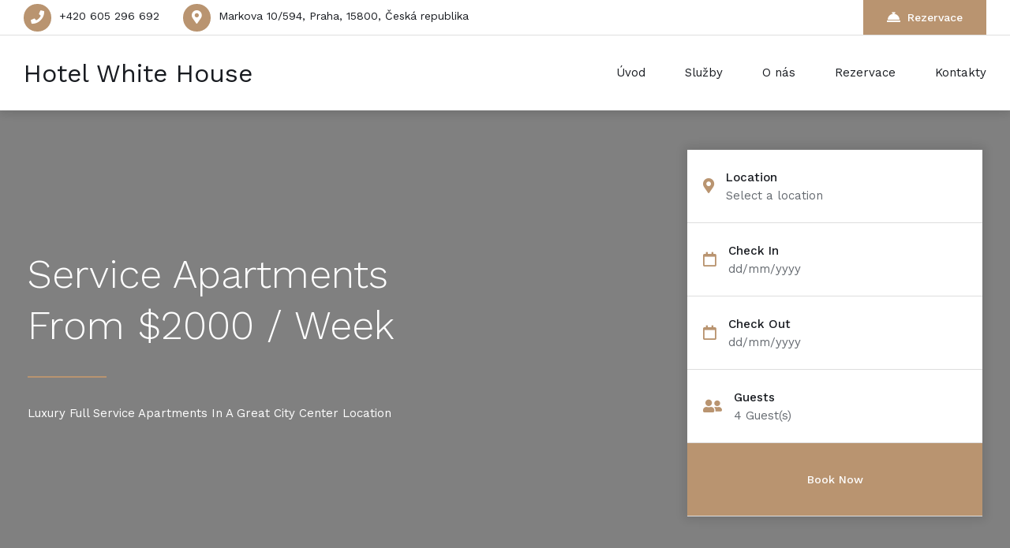

--- FILE ---
content_type: text/html; charset=UTF-8
request_url: https://hotelwhitehouse.cz/home-iii/
body_size: 20479
content:

<!DOCTYPE html>
<html lang="cs">

<!-- BEGIN head -->
<head>
	
	<!--Meta Tags-->
	<meta name="viewport" content="width=device-width, initial-scale=1.0, maximum-scale=1.0, user-scalable=no" />
	<meta http-equiv="Content-Type" content="text/html; charset=UTF-8" />
	<title>Home III &#8211; Hotel White House</title>
<meta name='robots' content='max-image-preview:large' />
<link rel='dns-prefetch' href='//fonts.googleapis.com' />
<link rel="alternate" type="application/rss+xml" title="Hotel White House &raquo; RSS zdroj" href="https://hotelwhitehouse.cz/feed/" />
<link rel="alternate" type="application/rss+xml" title="Hotel White House &raquo; RSS komentářů" href="https://hotelwhitehouse.cz/comments/feed/" />
<link rel="alternate" title="oEmbed (JSON)" type="application/json+oembed" href="https://hotelwhitehouse.cz/wp-json/oembed/1.0/embed?url=https%3A%2F%2Fhotelwhitehouse.cz%2Fhome-iii%2F" />
<link rel="alternate" title="oEmbed (XML)" type="text/xml+oembed" href="https://hotelwhitehouse.cz/wp-json/oembed/1.0/embed?url=https%3A%2F%2Fhotelwhitehouse.cz%2Fhome-iii%2F&#038;format=xml" />
<style id='wp-img-auto-sizes-contain-inline-css'>
img:is([sizes=auto i],[sizes^="auto," i]){contain-intrinsic-size:3000px 1500px}
/*# sourceURL=wp-img-auto-sizes-contain-inline-css */
</style>
<style id='wp-emoji-styles-inline-css'>

	img.wp-smiley, img.emoji {
		display: inline !important;
		border: none !important;
		box-shadow: none !important;
		height: 1em !important;
		width: 1em !important;
		margin: 0 0.07em !important;
		vertical-align: -0.1em !important;
		background: none !important;
		padding: 0 !important;
	}
/*# sourceURL=wp-emoji-styles-inline-css */
</style>
<style id='wp-block-library-inline-css'>
:root{--wp-block-synced-color:#7a00df;--wp-block-synced-color--rgb:122,0,223;--wp-bound-block-color:var(--wp-block-synced-color);--wp-editor-canvas-background:#ddd;--wp-admin-theme-color:#007cba;--wp-admin-theme-color--rgb:0,124,186;--wp-admin-theme-color-darker-10:#006ba1;--wp-admin-theme-color-darker-10--rgb:0,107,160.5;--wp-admin-theme-color-darker-20:#005a87;--wp-admin-theme-color-darker-20--rgb:0,90,135;--wp-admin-border-width-focus:2px}@media (min-resolution:192dpi){:root{--wp-admin-border-width-focus:1.5px}}.wp-element-button{cursor:pointer}:root .has-very-light-gray-background-color{background-color:#eee}:root .has-very-dark-gray-background-color{background-color:#313131}:root .has-very-light-gray-color{color:#eee}:root .has-very-dark-gray-color{color:#313131}:root .has-vivid-green-cyan-to-vivid-cyan-blue-gradient-background{background:linear-gradient(135deg,#00d084,#0693e3)}:root .has-purple-crush-gradient-background{background:linear-gradient(135deg,#34e2e4,#4721fb 50%,#ab1dfe)}:root .has-hazy-dawn-gradient-background{background:linear-gradient(135deg,#faaca8,#dad0ec)}:root .has-subdued-olive-gradient-background{background:linear-gradient(135deg,#fafae1,#67a671)}:root .has-atomic-cream-gradient-background{background:linear-gradient(135deg,#fdd79a,#004a59)}:root .has-nightshade-gradient-background{background:linear-gradient(135deg,#330968,#31cdcf)}:root .has-midnight-gradient-background{background:linear-gradient(135deg,#020381,#2874fc)}:root{--wp--preset--font-size--normal:16px;--wp--preset--font-size--huge:42px}.has-regular-font-size{font-size:1em}.has-larger-font-size{font-size:2.625em}.has-normal-font-size{font-size:var(--wp--preset--font-size--normal)}.has-huge-font-size{font-size:var(--wp--preset--font-size--huge)}.has-text-align-center{text-align:center}.has-text-align-left{text-align:left}.has-text-align-right{text-align:right}.has-fit-text{white-space:nowrap!important}#end-resizable-editor-section{display:none}.aligncenter{clear:both}.items-justified-left{justify-content:flex-start}.items-justified-center{justify-content:center}.items-justified-right{justify-content:flex-end}.items-justified-space-between{justify-content:space-between}.screen-reader-text{border:0;clip-path:inset(50%);height:1px;margin:-1px;overflow:hidden;padding:0;position:absolute;width:1px;word-wrap:normal!important}.screen-reader-text:focus{background-color:#ddd;clip-path:none;color:#444;display:block;font-size:1em;height:auto;left:5px;line-height:normal;padding:15px 23px 14px;text-decoration:none;top:5px;width:auto;z-index:100000}html :where(.has-border-color){border-style:solid}html :where([style*=border-top-color]){border-top-style:solid}html :where([style*=border-right-color]){border-right-style:solid}html :where([style*=border-bottom-color]){border-bottom-style:solid}html :where([style*=border-left-color]){border-left-style:solid}html :where([style*=border-width]){border-style:solid}html :where([style*=border-top-width]){border-top-style:solid}html :where([style*=border-right-width]){border-right-style:solid}html :where([style*=border-bottom-width]){border-bottom-style:solid}html :where([style*=border-left-width]){border-left-style:solid}html :where(img[class*=wp-image-]){height:auto;max-width:100%}:where(figure){margin:0 0 1em}html :where(.is-position-sticky){--wp-admin--admin-bar--position-offset:var(--wp-admin--admin-bar--height,0px)}@media screen and (max-width:600px){html :where(.is-position-sticky){--wp-admin--admin-bar--position-offset:0px}}

/*# sourceURL=wp-block-library-inline-css */
</style><style id='global-styles-inline-css'>
:root{--wp--preset--aspect-ratio--square: 1;--wp--preset--aspect-ratio--4-3: 4/3;--wp--preset--aspect-ratio--3-4: 3/4;--wp--preset--aspect-ratio--3-2: 3/2;--wp--preset--aspect-ratio--2-3: 2/3;--wp--preset--aspect-ratio--16-9: 16/9;--wp--preset--aspect-ratio--9-16: 9/16;--wp--preset--color--black: #000000;--wp--preset--color--cyan-bluish-gray: #abb8c3;--wp--preset--color--white: #ffffff;--wp--preset--color--pale-pink: #f78da7;--wp--preset--color--vivid-red: #cf2e2e;--wp--preset--color--luminous-vivid-orange: #ff6900;--wp--preset--color--luminous-vivid-amber: #fcb900;--wp--preset--color--light-green-cyan: #7bdcb5;--wp--preset--color--vivid-green-cyan: #00d084;--wp--preset--color--pale-cyan-blue: #8ed1fc;--wp--preset--color--vivid-cyan-blue: #0693e3;--wp--preset--color--vivid-purple: #9b51e0;--wp--preset--gradient--vivid-cyan-blue-to-vivid-purple: linear-gradient(135deg,rgb(6,147,227) 0%,rgb(155,81,224) 100%);--wp--preset--gradient--light-green-cyan-to-vivid-green-cyan: linear-gradient(135deg,rgb(122,220,180) 0%,rgb(0,208,130) 100%);--wp--preset--gradient--luminous-vivid-amber-to-luminous-vivid-orange: linear-gradient(135deg,rgb(252,185,0) 0%,rgb(255,105,0) 100%);--wp--preset--gradient--luminous-vivid-orange-to-vivid-red: linear-gradient(135deg,rgb(255,105,0) 0%,rgb(207,46,46) 100%);--wp--preset--gradient--very-light-gray-to-cyan-bluish-gray: linear-gradient(135deg,rgb(238,238,238) 0%,rgb(169,184,195) 100%);--wp--preset--gradient--cool-to-warm-spectrum: linear-gradient(135deg,rgb(74,234,220) 0%,rgb(151,120,209) 20%,rgb(207,42,186) 40%,rgb(238,44,130) 60%,rgb(251,105,98) 80%,rgb(254,248,76) 100%);--wp--preset--gradient--blush-light-purple: linear-gradient(135deg,rgb(255,206,236) 0%,rgb(152,150,240) 100%);--wp--preset--gradient--blush-bordeaux: linear-gradient(135deg,rgb(254,205,165) 0%,rgb(254,45,45) 50%,rgb(107,0,62) 100%);--wp--preset--gradient--luminous-dusk: linear-gradient(135deg,rgb(255,203,112) 0%,rgb(199,81,192) 50%,rgb(65,88,208) 100%);--wp--preset--gradient--pale-ocean: linear-gradient(135deg,rgb(255,245,203) 0%,rgb(182,227,212) 50%,rgb(51,167,181) 100%);--wp--preset--gradient--electric-grass: linear-gradient(135deg,rgb(202,248,128) 0%,rgb(113,206,126) 100%);--wp--preset--gradient--midnight: linear-gradient(135deg,rgb(2,3,129) 0%,rgb(40,116,252) 100%);--wp--preset--font-size--small: 13px;--wp--preset--font-size--medium: 20px;--wp--preset--font-size--large: 36px;--wp--preset--font-size--x-large: 42px;--wp--preset--spacing--20: 0.44rem;--wp--preset--spacing--30: 0.67rem;--wp--preset--spacing--40: 1rem;--wp--preset--spacing--50: 1.5rem;--wp--preset--spacing--60: 2.25rem;--wp--preset--spacing--70: 3.38rem;--wp--preset--spacing--80: 5.06rem;--wp--preset--shadow--natural: 6px 6px 9px rgba(0, 0, 0, 0.2);--wp--preset--shadow--deep: 12px 12px 50px rgba(0, 0, 0, 0.4);--wp--preset--shadow--sharp: 6px 6px 0px rgba(0, 0, 0, 0.2);--wp--preset--shadow--outlined: 6px 6px 0px -3px rgb(255, 255, 255), 6px 6px rgb(0, 0, 0);--wp--preset--shadow--crisp: 6px 6px 0px rgb(0, 0, 0);}:where(.is-layout-flex){gap: 0.5em;}:where(.is-layout-grid){gap: 0.5em;}body .is-layout-flex{display: flex;}.is-layout-flex{flex-wrap: wrap;align-items: center;}.is-layout-flex > :is(*, div){margin: 0;}body .is-layout-grid{display: grid;}.is-layout-grid > :is(*, div){margin: 0;}:where(.wp-block-columns.is-layout-flex){gap: 2em;}:where(.wp-block-columns.is-layout-grid){gap: 2em;}:where(.wp-block-post-template.is-layout-flex){gap: 1.25em;}:where(.wp-block-post-template.is-layout-grid){gap: 1.25em;}.has-black-color{color: var(--wp--preset--color--black) !important;}.has-cyan-bluish-gray-color{color: var(--wp--preset--color--cyan-bluish-gray) !important;}.has-white-color{color: var(--wp--preset--color--white) !important;}.has-pale-pink-color{color: var(--wp--preset--color--pale-pink) !important;}.has-vivid-red-color{color: var(--wp--preset--color--vivid-red) !important;}.has-luminous-vivid-orange-color{color: var(--wp--preset--color--luminous-vivid-orange) !important;}.has-luminous-vivid-amber-color{color: var(--wp--preset--color--luminous-vivid-amber) !important;}.has-light-green-cyan-color{color: var(--wp--preset--color--light-green-cyan) !important;}.has-vivid-green-cyan-color{color: var(--wp--preset--color--vivid-green-cyan) !important;}.has-pale-cyan-blue-color{color: var(--wp--preset--color--pale-cyan-blue) !important;}.has-vivid-cyan-blue-color{color: var(--wp--preset--color--vivid-cyan-blue) !important;}.has-vivid-purple-color{color: var(--wp--preset--color--vivid-purple) !important;}.has-black-background-color{background-color: var(--wp--preset--color--black) !important;}.has-cyan-bluish-gray-background-color{background-color: var(--wp--preset--color--cyan-bluish-gray) !important;}.has-white-background-color{background-color: var(--wp--preset--color--white) !important;}.has-pale-pink-background-color{background-color: var(--wp--preset--color--pale-pink) !important;}.has-vivid-red-background-color{background-color: var(--wp--preset--color--vivid-red) !important;}.has-luminous-vivid-orange-background-color{background-color: var(--wp--preset--color--luminous-vivid-orange) !important;}.has-luminous-vivid-amber-background-color{background-color: var(--wp--preset--color--luminous-vivid-amber) !important;}.has-light-green-cyan-background-color{background-color: var(--wp--preset--color--light-green-cyan) !important;}.has-vivid-green-cyan-background-color{background-color: var(--wp--preset--color--vivid-green-cyan) !important;}.has-pale-cyan-blue-background-color{background-color: var(--wp--preset--color--pale-cyan-blue) !important;}.has-vivid-cyan-blue-background-color{background-color: var(--wp--preset--color--vivid-cyan-blue) !important;}.has-vivid-purple-background-color{background-color: var(--wp--preset--color--vivid-purple) !important;}.has-black-border-color{border-color: var(--wp--preset--color--black) !important;}.has-cyan-bluish-gray-border-color{border-color: var(--wp--preset--color--cyan-bluish-gray) !important;}.has-white-border-color{border-color: var(--wp--preset--color--white) !important;}.has-pale-pink-border-color{border-color: var(--wp--preset--color--pale-pink) !important;}.has-vivid-red-border-color{border-color: var(--wp--preset--color--vivid-red) !important;}.has-luminous-vivid-orange-border-color{border-color: var(--wp--preset--color--luminous-vivid-orange) !important;}.has-luminous-vivid-amber-border-color{border-color: var(--wp--preset--color--luminous-vivid-amber) !important;}.has-light-green-cyan-border-color{border-color: var(--wp--preset--color--light-green-cyan) !important;}.has-vivid-green-cyan-border-color{border-color: var(--wp--preset--color--vivid-green-cyan) !important;}.has-pale-cyan-blue-border-color{border-color: var(--wp--preset--color--pale-cyan-blue) !important;}.has-vivid-cyan-blue-border-color{border-color: var(--wp--preset--color--vivid-cyan-blue) !important;}.has-vivid-purple-border-color{border-color: var(--wp--preset--color--vivid-purple) !important;}.has-vivid-cyan-blue-to-vivid-purple-gradient-background{background: var(--wp--preset--gradient--vivid-cyan-blue-to-vivid-purple) !important;}.has-light-green-cyan-to-vivid-green-cyan-gradient-background{background: var(--wp--preset--gradient--light-green-cyan-to-vivid-green-cyan) !important;}.has-luminous-vivid-amber-to-luminous-vivid-orange-gradient-background{background: var(--wp--preset--gradient--luminous-vivid-amber-to-luminous-vivid-orange) !important;}.has-luminous-vivid-orange-to-vivid-red-gradient-background{background: var(--wp--preset--gradient--luminous-vivid-orange-to-vivid-red) !important;}.has-very-light-gray-to-cyan-bluish-gray-gradient-background{background: var(--wp--preset--gradient--very-light-gray-to-cyan-bluish-gray) !important;}.has-cool-to-warm-spectrum-gradient-background{background: var(--wp--preset--gradient--cool-to-warm-spectrum) !important;}.has-blush-light-purple-gradient-background{background: var(--wp--preset--gradient--blush-light-purple) !important;}.has-blush-bordeaux-gradient-background{background: var(--wp--preset--gradient--blush-bordeaux) !important;}.has-luminous-dusk-gradient-background{background: var(--wp--preset--gradient--luminous-dusk) !important;}.has-pale-ocean-gradient-background{background: var(--wp--preset--gradient--pale-ocean) !important;}.has-electric-grass-gradient-background{background: var(--wp--preset--gradient--electric-grass) !important;}.has-midnight-gradient-background{background: var(--wp--preset--gradient--midnight) !important;}.has-small-font-size{font-size: var(--wp--preset--font-size--small) !important;}.has-medium-font-size{font-size: var(--wp--preset--font-size--medium) !important;}.has-large-font-size{font-size: var(--wp--preset--font-size--large) !important;}.has-x-large-font-size{font-size: var(--wp--preset--font-size--x-large) !important;}
/*# sourceURL=global-styles-inline-css */
</style>

<style id='classic-theme-styles-inline-css'>
/*! This file is auto-generated */
.wp-block-button__link{color:#fff;background-color:#32373c;border-radius:9999px;box-shadow:none;text-decoration:none;padding:calc(.667em + 2px) calc(1.333em + 2px);font-size:1.125em}.wp-block-file__button{background:#32373c;color:#fff;text-decoration:none}
/*# sourceURL=/wp-includes/css/classic-themes.min.css */
</style>
<link rel='stylesheet' id='contact-form-7-css' href='https://hotelwhitehouse.cz/wp-content/plugins/contact-form-7/includes/css/styles.css?ver=6.0.6' media='all' />
<link rel='stylesheet' id='shb_plugin_css-css' href='https://hotelwhitehouse.cz/wp-content/plugins/sohohotel-booking/assets/css/style.css?ver=6.9' media='all' />
<link rel='stylesheet' id='shb_datepicker-css' href='https://hotelwhitehouse.cz/wp-content/plugins/sohohotel-booking/includes/functions/frontend/datepicker/shb-datepicker.css?ver=6.9' media='all' />
<link rel='stylesheet' id='sohohotel-color-css' href='https://hotelwhitehouse.cz/wp-content/themes/soho-hotel/framework/css/color.css?ver=6.9' media='all' />
<link rel='stylesheet' id='sohohotel-style-css' href='https://hotelwhitehouse.cz/wp-content/themes/soho-hotel/style.css?ver=6.9' media='all' />
<style id='sohohotel-style-inline-css'>
h1,h2,h3,h4,h5,h6 {
			font-family: 'Work Sans', sans-serif;
		}body,textarea,input {
			font-family: 'Work Sans', sans-serif;
		}.shb-booking-page-main .woocommerce form.woocommerce-form-login .form-row .woocommerce-form-login__submit,
		.shb-booking-page-main .woocommerce form.checkout_coupon p .button,
		.shb-booking-page-main .woocommerce #payment #place_order,
		.woocommerce-account .sohohotel-content-wrapper .sohohotel-main-content a.woocommerce-button,
		.woocommerce-account .sohohotel-content-wrapper .sohohotel-main-content .woocommerce-Button,
		.woocommerce-account .sohohotel-content-wrapper .sohohotel-main-content .woocommerce-Button.disabled,
		.woocommerce-account .sohohotel-content-wrapper .sohohotel-main-content .button,
		.sohohotel-content-wrapper .woocommerce ul.products li.product .button,
		.single-product .sohohotel-blog-single-wrapper .single_add_to_cart_button.button.alt,
		.woocommerce-cart .sohohotel-content-wrapper .sohohotel-main-content .checkout-button,
		.woocommerce-cart .sohohotel-content-wrapper .sohohotel-main-content .checkout-button:hover,
		.shb-accommodation-listing-filter-sorting .shb-accommodation-listing-sorting select {
			font-family: 'Work Sans', sans-serif !important;
		}.sohohotel-header .sohohotel-topbar-wrapper .sohohotel-topbar .sohohotel-top-left-wrapper li.sohohotel-phone-icon:before,
			.sohohotel-header .sohohotel-topbar-wrapper .sohohotel-topbar .sohohotel-top-left-wrapper li.sohohotel-map-icon:before,
			.sohohotel-header .sohohotel-topbar-wrapper .sohohotel-topbar .sohohotel-top-right-wrapper .sohohotel-top-right-button2,
			.sohohotel-header .sohohotel-navigation ul li ul li:last-child a:hover,
			.sohohotel-header .sohohotel-navigation li ul li a:hover,
			.sohohotel-header .sohohotel-fixed-navigation-show .sohohotel-navigation li ul li a:hover,
			.sohohotel-header .sohohotel-navigation li ul li.current_page_item a:hover,
			.sohohotel-header .sohohotel-top-right-navigation li li a:hover,
			.sohohotel-header .sohohotel-mobile-navigation-wrapper .sohohotel-top-right-button2,
			.sohohotel-page-header h1:after,
			.sohohotel-blog-wrapper-1 .sohohotel-blog-block .sohohotel-blog-description .sohohotel-more-link,
			.sohohotel-footer-wrapper .sohohotel-footer-bottom-wrapper,
			h4.sohohotel-comment-count-title:after,
			.sohohotel-comments-wrapper #respond #reply-title:after,
			.sohohotel-main-content input[type="submit"],
			h3.sohohotel-title1:after,
			.sohohotel-sidebar-content .sohohotel-widget-wrapper h3:after,
			.sohohotel-footer-social-icons-wrapper a,
			body .tnp-widget input[type="submit"],
			body .tnp-widget-minimal input[type="submit"],
			.sohohotel-page-header .sohohotel-search-results-form button,
			.sohohotel-page-not-found h1:after,
			.sohohotel-page-not-found form button,
			body div.pp_default .pp_close,
			.sohohotel-title-left:after,
			.sohohotel-title-center:after,
			.vc_toggle_size_md.vc_toggle_default .vc_toggle_title h4:before,
			.wpb-js-composer .vc_tta-accordion.vc_tta.vc_general .vc_tta-panel h4.vc_tta-panel-title:before,
			.sohohotel-social-links a,
			.sohohotel-testimonial-wrapper.sohohotel-testimonial-wrapper-dark .owl-theme .owl-dots .owl-dot.active span,
			.sohohotel-hotel-listing-wrapper .sohohotel-hotel-listing h3:after,
			.owl-theme .owl-dots .owl-dot.active span,
			.sohohotel-main-content table th,
			.sohohotel-call-to-action-video-section .sohohotel-call-to-action-video-section-inner h3:after,
			.sohohotel-call-to-action-2-section h3:after,
			.wp-block-button__link,
			body .sohohotel-slider-caption-1 .sohohotel-slider-button,
			body .sohohotel-slider-caption-2 .sohohotel-slider-button,
			.shb-booking-form-with-background-1 .shb-booking-form-with-background-1-content h2:after,
			.shb-booking-form-with-background-2 .shb-booking-form-with-background-2-content h2:after,
			.shb-booking-form-with-background-3 .shb-booking-form-with-background-3-content h2:after,
			.shb-booking-form-with-background-3-wrapper .shb-booking-form-wrapper .shb-booking-form-button-1,
			body .sohohotel-slider-caption-3 h2:after,
			body .sohohotel-slider-caption-3 .sohohotel-slider-button,
			body .sohohotel-slider-caption-4 h2:after,
			body .sohohotel-slider-caption-4 .sohohotel-slider-button,
			.sohohotel-page-pagination .wp-pagenavi .current,
			.sohohotel-page-pagination .wp-pagenavi a:hover,
			.sohohotel-loading div:after {
			background: #b99470;
			}
			
			body .sohohotel-button1 {
			background: #b99470 !important;
			}
			
			.sohohotel-blog-wrapper-1 .sohohotel-blog-block .sohohotel-blog-meta i,
			.sohohotel-blog-single-wrapper .sohohotel-blog-meta i,
			.sohohotel-main-content .sohohotel-comments-wrapper .sohohotel-comments p.sohohotel-comment-info a,
			.sohohotel-main-content .sohohotel-comments-wrapper .comment-reply-link,
			.sohohotel-main-content .sohohotel-comments-wrapper .comment-edit-link,
			.sohohotel-blog-wrapper-2 .sohohotel-blog-block .sohohotel-blog-meta span i,
			.sohohotel-blog-wrapper-3 .sohohotel-blog-block .sohohotel-blog-meta i,
			blockquote:before,
			.sohohotel-widget .sohohotel-contact-widget li:before,
			.sohohotel-icon-text-wrapper-1 .sohohotel-icon-text-block .sohohotel-icon i,
			.sohohotel-icon-text-wrapper-2 .sohohotel-icon i,
			.sohohotel-contact-details-list li:before,
			.sohohotel-main-content div.wpcf7 .ajax-loader:after,
			.sohohotel-testimonial-wrapper .sohohotel-testimonial-block div span.sohohotel-open-quote,
			.sohohotel-testimonial-wrapper .sohohotel-testimonial-block div span.sohohotel-close-quote,
			.sohohotel-blog-carousel .sohohotel-blog-block .sohohotel-blog-date i,
			.sohohotel-single-testimonial-text span,
			.sohohotel-main-content ul li:before,
			.sohohotel-main-content ul.sohohotel-contact-details-list li::before {
			color: #b99470;
			}
			
			.sohohotel-page-pagination .wp-pagenavi .current,
			.sohohotel-page-pagination .wp-pagenavi a:hover {
			border: #b99470 1px solid;
			}
			
			body .tnp-widget input[type="text"], 
			body .tnp-widget input[type="email"],
			body .tnp-widget-minimal input[type="text"], 
			body .tnp-widget-minimal input[type="email"],
			.sohohotel-blog-block.sticky,
			.sohohotel-blog-block.tag-sticky-2,
			.is-style-outline > .wp-block-button__link:not(.has-background) {
				border: #b99470 2px solid;
			}
			
			.wpb-js-composer .vc_tta-color-grey.vc_tta-style-classic ul.vc_tta-tabs-list li.vc_tta-tab.vc_active {
				border-top: #b99470 4px solid;
			}.shb-accommodation-listing-style-1 .shb-accommodation-listing-item .shb-accommodation-listing-description-wrapper .shb-accommodation-listing-description .shb-accommodation-listing-button1,
		.shb-accommodation-listing-style-2 .shb-accommodation-listing-item .shb-accommodation-listing-image .shb-accommodation-listing-button1,
		.shb-accommodation-listing-style-3 .shb-accommodation-listing-item .shb-accommodation-listing-image .shb-accommodation-listing-button1,
		.shb-booking-form-style-1 .shb-booking-form-col input[type="submit"],
		.shb-guestclass-select-dropdown .shb-qty-done,
		.sohohotel-content-wrapper .shb-booking-contact-wrapper h3:after,
		.shb-booking-step-wrapper .shb-booking-step.shb-booking-step-current a:first-child,
		.shb-booking-step-wrapper .shb-booking-step-line div,
		.shb-booking-accommodation-result-wrapper .shb-booking-accommodation-item .shb-booking-accommodation-info-wrapper .shb-booking-accommodation-info.shb-booking-accommodation-rate .shb-booking-accommodation-select-room,
		.shb-booking-your-stay-wrapper .shb-booking-your-stay-item-wrapper h3:after,
		.shb-booking-continue,
		.shb-lightbox-close,
		#ui-datepicker-div .ui-datepicker-calendar tbody td[data-event="click"]:hover,
		.shb-booking-complete-wrapper i,
		.shb-booking-page-main .woocommerce form.woocommerce-form-login .form-row .woocommerce-form-login__submit,
		.shb-booking-page-main .woocommerce form.checkout_coupon p .button,
		.woocommerce-page .select2-container--default .select2-results__option--highlighted[aria-selected], .woocommerce-page .select2-container--default .select2-results__option--highlighted[data-selected],
		.woocommerce-account .sohohotel-content-wrapper .sohohotel-main-content form .select2-container--default .select2-results__option--highlighted[aria-selected], .woocommerce-account .sohohotel-content-wrapper .sohohotel-main-content form .select2-container--default .select2-results__option--highlighted[data-selected],
		.shb-booking-page-main .woocommerce #payment #place_order,
		.woocommerce-account .sohohotel-content-wrapper .sohohotel-main-content a.woocommerce-button,
		.woocommerce-account .sohohotel-content-wrapper .sohohotel-main-content .woocommerce-Button,
		.woocommerce-account .sohohotel-content-wrapper .sohohotel-main-content .woocommerce-Button.disabled,
		.woocommerce-account .sohohotel-content-wrapper .sohohotel-main-content .button,
		.sohohotel-content-wrapper .woocommerce ul.products li.product .button,
		.woocommerce-account .sohohotel-content-wrapper .sohohotel-main-content .woocommerce-order-details__title:after,
		.woocommerce-account .sohohotel-content-wrapper .sohohotel-main-content .woocommerce-column__title:after,
		.woocommerce-account .sohohotel-content-wrapper .sohohotel-main-content .woocommerce-Address-title h3:after,
		.woocommerce-account .sohohotel-content-wrapper .sohohotel-main-content fieldset legend:after,
		.woocommerce-account .sohohotel-content-wrapper .sohohotel-main-content form h3:after,
		.woocommerce-account .sohohotel-main-content h2:after,
		.single-product .sohohotel-blog-single-wrapper .related.products > h2:after,
		.single-product .sohohotel-blog-single-wrapper #tab-description h2:after,
		.single-product .sohohotel-blog-single-wrapper #tab-additional_information h2:after,
		.sohohotel-main-content .cart-collaterals .cart_totals h2:after,
		.sohohotel-content-wrapper .sohohotel-main-content .woocommerce span.onsale,
		.single-product .sohohotel-blog-single-wrapper .single_add_to_cart_button.button.alt,
		.sohohotel-content-wrapper .sohohotel-main-content .woocommerce table.shop_attributes tr:nth-child(2n) th,
		.woocommerce-cart .sohohotel-content-wrapper .sohohotel-main-content .checkout-button,
		.woocommerce-cart .sohohotel-content-wrapper .sohohotel-main-content .checkout-button:hover {
			background: #b99470;
			}
			
			.shb-accommodation-listing-style-1 .shb-accommodation-listing-item .shb-accommodation-listing-description-wrapper .shb-accommodation-listing-description ul li i,
			.shb-accommodation-listing-style-2 .shb-accommodation-listing-item .shb-accommodation-listing-description-wrapper .shb-accommodation-listing-description ul li i,
			.shb-booking-form-style-1 .shb-booking-form-col i,
			.shb-title-with-icons-wrapper i,
			.sohohotel-main-content table td i,
			.sohohotel-content-wrapper .shb-booking-contact-wrapper ul li i,
			.shb-booking-accommodation-result-wrapper .shb-booking-accommodation-item .shb-booking-accommodation-image .shb-booking-accommodation-image-icon i,
			.shb-booking-accommodation-result-wrapper .shb-booking-accommodation-item .shb-booking-condition-wrapper h2 i,
			.shb-booking-accommodation-result-wrapper .shb-booking-accommodation-item .shb-booking-condition-wrapper ul li:before,
			.shb-booking-accommodation-result-wrapper .shb-booking-accommodation-item .shb-booking-accommodation-info-wrapper .shb-booking-accommodation-info ul li i,
			.shb-booking-notification-wrapper p i,
			.shb-booking-page-main .woocommerce .woocommerce-info:before,
			.woocommerce .woocommerce-error:before,
			.woocommerce-account .sohohotel-content-wrapper .sohohotel-main-content .woocommerce-customer-details .woocommerce-customer-details--phone:before,
			.woocommerce-account .sohohotel-content-wrapper .sohohotel-main-content .woocommerce-customer-details .woocommerce-customer-details--email:before,
			.woocommerce-account .sohohotel-content-wrapper .sohohotel-main-content .woocommerce-Message:before,
			.woocommerce-account .sohohotel-content-wrapper .sohohotel-main-content .woocommerce-message:before,
			.sohohotel-content-wrapper .sohohotel-main-content .woocommerce ul.products li.product .price,
			.sohohotel-content-wrapper .sohohotel-main-content .woocommerce div.product p.price {
			color: #b99470;
			}
			
			.shb-booking-form-style-1 .shb-location-select-dropdown,
			.shb-booking-form-style-1 .shb-guestclass-select-dropdown,
			.shb-booking-step-wrapper .shb-booking-step.shb-booking-step-current a:first-child,
			.shb-booking-accommodation-result-wrapper .shb-booking-accommodation-item .shb-booking-condition-wrapper,
			.shb-booking-accommodation-result-wrapper .shb-booking-accommodation-item.shb-booking-accommodation-item-highlight {
				border: #b99470 2px solid;
			}.page-id-75.sohohotel-header-2 .sohohotel-fixed-navigation.sohohotel-header .sohohotel-topbar-wrapper,
		.page-id-75.sohohotel-header-2 .sohohotel-fixed-navigation.sohohotel-header .sohohotel-top-right-navigation,
		.page-id-75.sohohotel-header-2 .sohohotel-fixed-navigation.sohohotel-header .sohohotel-topbar-wrapper .sohohotel-topbar .sohohotel-top-right-wrapper .sohohotel-top-right-button1,
		.page-id-75.sohohotel-header-4 .sohohotel-fixed-navigation.sohohotel-header .sohohotel-topbar-wrapper,
		.page-id-75.sohohotel-header-4 .sohohotel-fixed-navigation.sohohotel-header .sohohotel-top-right-navigation,
		.page-id-75.sohohotel-header-4 .sohohotel-fixed-navigation.sohohotel-header .sohohotel-topbar-wrapper .sohohotel-topbar .sohohotel-top-right-wrapper .sohohotel-top-right-button1 {
			border-color: rgba(255,255,255,0.2);
		}

		.page-id-75.sohohotel-header-2 .sohohotel-fixed-navigation.sohohotel-header .sohohotel-topbar-wrapper .sohohotel-topbar li a,
		.page-id-75.sohohotel-header-2 .sohohotel-fixed-navigation.sohohotel-header h2.sohohotel-logo a,
		.page-id-75.sohohotel-header-2 .sohohotel-fixed-navigation.sohohotel-header .sohohotel-topbar-wrapper .sohohotel-topbar .sohohotel-top-right-wrapper .sohohotel-top-right-button1,
		.page-id-75.sohohotel-header-2 .sohohotel-fixed-navigation.sohohotel-header .sohohotel-navigation li a,
		.page-id-75.sohohotel-header-4 .sohohotel-fixed-navigation.sohohotel-header .sohohotel-topbar-wrapper .sohohotel-topbar li a,
		.page-id-75.sohohotel-header-4 .sohohotel-fixed-navigation.sohohotel-header h2.sohohotel-logo a,
		.page-id-75.sohohotel-header-4 .sohohotel-fixed-navigation.sohohotel-header .sohohotel-topbar-wrapper .sohohotel-topbar .sohohotel-top-right-wrapper .sohohotel-top-right-button1,
		.page-id-75.sohohotel-header-4 .sohohotel-fixed-navigation.sohohotel-header .sohohotel-navigation li a {
			color: #fff;
		}

		.page-id-75.sohohotel-header-2 .sohohotel-fixed-navigation-clone.sohohotel-header .sohohotel-topbar-wrapper,
		.page-id-75.sohohotel-header-2 .sohohotel-fixed-navigation-clone.sohohotel-header .sohohotel-top-right-navigation,
		.page-id-75.sohohotel-header-2 .sohohotel-fixed-navigation-clone.sohohotel-header .sohohotel-topbar-wrapper .sohohotel-topbar .sohohotel-top-right-wrapper .sohohotel-top-right-button1,
		.page-id-75.sohohotel-header-4 .sohohotel-fixed-navigation-clone.sohohotel-header .sohohotel-topbar-wrapper,
		.page-id-75.sohohotel-header-4 .sohohotel-fixed-navigation-clone.sohohotel-header .sohohotel-top-right-navigation,
		.page-id-75.sohohotel-header-4 .sohohotel-fixed-navigation-clone.sohohotel-header .sohohotel-topbar-wrapper .sohohotel-topbar .sohohotel-top-right-wrapper .sohohotel-top-right-button1 {
			border-color: #dedede;
		}

		.page-id-75.sohohotel-header-2 .sohohotel-fixed-navigation-clone.sohohotel-header .sohohotel-topbar-wrapper .sohohotel-topbar li a,
		.page-id-75.sohohotel-header-2 .sohohotel-fixed-navigation-clone.sohohotel-header h2.sohohotel-logo a,
		.page-id-75.sohohotel-header-2 .sohohotel-fixed-navigation-clone.sohohotel-header .sohohotel-topbar-wrapper .sohohotel-topbar .sohohotel-top-right-wrapper .sohohotel-top-right-button1,
		.page-id-75.sohohotel-header-2 .sohohotel-fixed-navigation-clone.sohohotel-header .sohohotel-navigation li a,
		.page-id-75.sohohotel-header-4 .sohohotel-fixed-navigation-clone.sohohotel-header .sohohotel-topbar-wrapper .sohohotel-topbar li a,
		.page-id-75.sohohotel-header-4 .sohohotel-fixed-navigation-clone.sohohotel-header h2.sohohotel-logo a,
		.page-id-75.sohohotel-header-4 .sohohotel-fixed-navigation-clone.sohohotel-header .sohohotel-topbar-wrapper .sohohotel-topbar .sohohotel-top-right-wrapper .sohohotel-top-right-button1,
		.page-id-75.sohohotel-header-4 .sohohotel-fixed-navigation-clone.sohohotel-header .sohohotel-navigation li a {
			color: #181b20;
		}

		.page-id-75.sohohotel-header-2 .sohohotel-fixed-navigation-clone.sohohotel-header .sohohotel-navigation li.current_page_item > a,
		.page-id-75.sohohotel-header-2 .sohohotel-fixed-navigation-clone.sohohotel-header .sohohotel-navigation li a:hover,
		.page-id-75.sohohotel-header-4 .sohohotel-fixed-navigation-clone.sohohotel-header .sohohotel-navigation li.current_page_item > a,
		.page-id-75.sohohotel-header-4 .sohohotel-fixed-navigation-clone.sohohotel-header .sohohotel-navigation li a:hover {
			color: #8a8989;
		}

		.page-id-75.sohohotel-header-2 .sohohotel-fixed-navigation:hover .sohohotel-topbar-wrapper,
		.page-id-75.sohohotel-header-2 .sohohotel-fixed-navigation:hover .sohohotel-top-right-navigation,
		.page-id-75.sohohotel-header-2 .sohohotel-fixed-navigation:hover .sohohotel-topbar-wrapper .sohohotel-topbar .sohohotel-top-right-wrapper .sohohotel-top-right-button1,
		.page-id-75.sohohotel-header-4 .sohohotel-fixed-navigation:hover .sohohotel-topbar-wrapper,
		.page-id-75.sohohotel-header-4 .sohohotel-fixed-navigation:hover .sohohotel-top-right-navigation,
		.page-id-75.sohohotel-header-4 .sohohotel-fixed-navigation:hover .sohohotel-topbar-wrapper .sohohotel-topbar .sohohotel-top-right-wrapper .sohohotel-top-right-button1 {
			border-color: #dedede;
		}

		.page-id-75.sohohotel-header-2 .sohohotel-fixed-navigation:hover .sohohotel-topbar-wrapper .sohohotel-topbar li a,
		.page-id-75.sohohotel-header-2 .sohohotel-fixed-navigation:hover h2.sohohotel-logo a,
		.page-id-75.sohohotel-header-2 .sohohotel-fixed-navigation:hover .sohohotel-topbar-wrapper .sohohotel-topbar .sohohotel-top-right-wrapper .sohohotel-top-right-button1,
		.page-id-75.sohohotel-header-2 .sohohotel-fixed-navigation:hover .sohohotel-navigation li a,
		.page-id-75.sohohotel-header-4 .sohohotel-fixed-navigation:hover .sohohotel-topbar-wrapper .sohohotel-topbar li a,
		.page-id-75.sohohotel-header-4 .sohohotel-fixed-navigation:hover h2.sohohotel-logo a,
		.page-id-75.sohohotel-header-4 .sohohotel-fixed-navigation:hover .sohohotel-topbar-wrapper .sohohotel-topbar .sohohotel-top-right-wrapper .sohohotel-top-right-button1,
		.page-id-75.sohohotel-header-4 .sohohotel-fixed-navigation:hover .sohohotel-navigation li a {
			color: #181b20;
		}

		.page-id-75.sohohotel-header-2 .sohohotel-fixed-navigation:hover .sohohotel-navigation li.current_page_item > a,
		.page-id-75.sohohotel-header-2 .sohohotel-fixed-navigation:hover .sohohotel-navigation li a:hover,
		.page-id-75.sohohotel-header-4 .sohohotel-fixed-navigation:hover .sohohotel-navigation li.current_page_item > a,
		.page-id-75.sohohotel-header-4 .sohohotel-fixed-navigation:hover .sohohotel-navigation li a:hover {
			color: #8a8989;
		}

		.page-id-75.sohohotel-header-2 .sohohotel-fixed-navigation:hover .sohohotel-topbar-wrapper .sohohotel-topbar li li a:hover,
		.page-id-75.sohohotel-header-2 .sohohotel-fixed-navigation:hover .sohohotel-navigation li li a:hover,
		.page-id-75.sohohotel-header-4 .sohohotel-fixed-navigation:hover .sohohotel-topbar-wrapper .sohohotel-topbar li li a:hover,
		.page-id-75.sohohotel-header-4 .sohohotel-fixed-navigation:hover .sohohotel-navigation li li a:hover {
			color: #fff;
		}.page-id-76.sohohotel-header-2 .sohohotel-fixed-navigation.sohohotel-header .sohohotel-topbar-wrapper,
		.page-id-76.sohohotel-header-2 .sohohotel-fixed-navigation.sohohotel-header .sohohotel-top-right-navigation,
		.page-id-76.sohohotel-header-2 .sohohotel-fixed-navigation.sohohotel-header .sohohotel-topbar-wrapper .sohohotel-topbar .sohohotel-top-right-wrapper .sohohotel-top-right-button1,
		.page-id-76.sohohotel-header-4 .sohohotel-fixed-navigation.sohohotel-header .sohohotel-topbar-wrapper,
		.page-id-76.sohohotel-header-4 .sohohotel-fixed-navigation.sohohotel-header .sohohotel-top-right-navigation,
		.page-id-76.sohohotel-header-4 .sohohotel-fixed-navigation.sohohotel-header .sohohotel-topbar-wrapper .sohohotel-topbar .sohohotel-top-right-wrapper .sohohotel-top-right-button1 {
			border-color: rgba(255,255,255,0.2);
		}

		.page-id-76.sohohotel-header-2 .sohohotel-fixed-navigation.sohohotel-header .sohohotel-topbar-wrapper .sohohotel-topbar li a,
		.page-id-76.sohohotel-header-2 .sohohotel-fixed-navigation.sohohotel-header h2.sohohotel-logo a,
		.page-id-76.sohohotel-header-2 .sohohotel-fixed-navigation.sohohotel-header .sohohotel-topbar-wrapper .sohohotel-topbar .sohohotel-top-right-wrapper .sohohotel-top-right-button1,
		.page-id-76.sohohotel-header-2 .sohohotel-fixed-navigation.sohohotel-header .sohohotel-navigation li a,
		.page-id-76.sohohotel-header-4 .sohohotel-fixed-navigation.sohohotel-header .sohohotel-topbar-wrapper .sohohotel-topbar li a,
		.page-id-76.sohohotel-header-4 .sohohotel-fixed-navigation.sohohotel-header h2.sohohotel-logo a,
		.page-id-76.sohohotel-header-4 .sohohotel-fixed-navigation.sohohotel-header .sohohotel-topbar-wrapper .sohohotel-topbar .sohohotel-top-right-wrapper .sohohotel-top-right-button1,
		.page-id-76.sohohotel-header-4 .sohohotel-fixed-navigation.sohohotel-header .sohohotel-navigation li a {
			color: #fff;
		}

		.page-id-76.sohohotel-header-2 .sohohotel-fixed-navigation-clone.sohohotel-header .sohohotel-topbar-wrapper,
		.page-id-76.sohohotel-header-2 .sohohotel-fixed-navigation-clone.sohohotel-header .sohohotel-top-right-navigation,
		.page-id-76.sohohotel-header-2 .sohohotel-fixed-navigation-clone.sohohotel-header .sohohotel-topbar-wrapper .sohohotel-topbar .sohohotel-top-right-wrapper .sohohotel-top-right-button1,
		.page-id-76.sohohotel-header-4 .sohohotel-fixed-navigation-clone.sohohotel-header .sohohotel-topbar-wrapper,
		.page-id-76.sohohotel-header-4 .sohohotel-fixed-navigation-clone.sohohotel-header .sohohotel-top-right-navigation,
		.page-id-76.sohohotel-header-4 .sohohotel-fixed-navigation-clone.sohohotel-header .sohohotel-topbar-wrapper .sohohotel-topbar .sohohotel-top-right-wrapper .sohohotel-top-right-button1 {
			border-color: #dedede;
		}

		.page-id-76.sohohotel-header-2 .sohohotel-fixed-navigation-clone.sohohotel-header .sohohotel-topbar-wrapper .sohohotel-topbar li a,
		.page-id-76.sohohotel-header-2 .sohohotel-fixed-navigation-clone.sohohotel-header h2.sohohotel-logo a,
		.page-id-76.sohohotel-header-2 .sohohotel-fixed-navigation-clone.sohohotel-header .sohohotel-topbar-wrapper .sohohotel-topbar .sohohotel-top-right-wrapper .sohohotel-top-right-button1,
		.page-id-76.sohohotel-header-2 .sohohotel-fixed-navigation-clone.sohohotel-header .sohohotel-navigation li a,
		.page-id-76.sohohotel-header-4 .sohohotel-fixed-navigation-clone.sohohotel-header .sohohotel-topbar-wrapper .sohohotel-topbar li a,
		.page-id-76.sohohotel-header-4 .sohohotel-fixed-navigation-clone.sohohotel-header h2.sohohotel-logo a,
		.page-id-76.sohohotel-header-4 .sohohotel-fixed-navigation-clone.sohohotel-header .sohohotel-topbar-wrapper .sohohotel-topbar .sohohotel-top-right-wrapper .sohohotel-top-right-button1,
		.page-id-76.sohohotel-header-4 .sohohotel-fixed-navigation-clone.sohohotel-header .sohohotel-navigation li a {
			color: #181b20;
		}

		.page-id-76.sohohotel-header-2 .sohohotel-fixed-navigation-clone.sohohotel-header .sohohotel-navigation li.current_page_item > a,
		.page-id-76.sohohotel-header-2 .sohohotel-fixed-navigation-clone.sohohotel-header .sohohotel-navigation li a:hover,
		.page-id-76.sohohotel-header-4 .sohohotel-fixed-navigation-clone.sohohotel-header .sohohotel-navigation li.current_page_item > a,
		.page-id-76.sohohotel-header-4 .sohohotel-fixed-navigation-clone.sohohotel-header .sohohotel-navigation li a:hover {
			color: #8a8989;
		}

		.page-id-76.sohohotel-header-2 .sohohotel-fixed-navigation:hover .sohohotel-topbar-wrapper,
		.page-id-76.sohohotel-header-2 .sohohotel-fixed-navigation:hover .sohohotel-top-right-navigation,
		.page-id-76.sohohotel-header-2 .sohohotel-fixed-navigation:hover .sohohotel-topbar-wrapper .sohohotel-topbar .sohohotel-top-right-wrapper .sohohotel-top-right-button1,
		.page-id-76.sohohotel-header-4 .sohohotel-fixed-navigation:hover .sohohotel-topbar-wrapper,
		.page-id-76.sohohotel-header-4 .sohohotel-fixed-navigation:hover .sohohotel-top-right-navigation,
		.page-id-76.sohohotel-header-4 .sohohotel-fixed-navigation:hover .sohohotel-topbar-wrapper .sohohotel-topbar .sohohotel-top-right-wrapper .sohohotel-top-right-button1 {
			border-color: #dedede;
		}

		.page-id-76.sohohotel-header-2 .sohohotel-fixed-navigation:hover .sohohotel-topbar-wrapper .sohohotel-topbar li a,
		.page-id-76.sohohotel-header-2 .sohohotel-fixed-navigation:hover h2.sohohotel-logo a,
		.page-id-76.sohohotel-header-2 .sohohotel-fixed-navigation:hover .sohohotel-topbar-wrapper .sohohotel-topbar .sohohotel-top-right-wrapper .sohohotel-top-right-button1,
		.page-id-76.sohohotel-header-2 .sohohotel-fixed-navigation:hover .sohohotel-navigation li a,
		.page-id-76.sohohotel-header-4 .sohohotel-fixed-navigation:hover .sohohotel-topbar-wrapper .sohohotel-topbar li a,
		.page-id-76.sohohotel-header-4 .sohohotel-fixed-navigation:hover h2.sohohotel-logo a,
		.page-id-76.sohohotel-header-4 .sohohotel-fixed-navigation:hover .sohohotel-topbar-wrapper .sohohotel-topbar .sohohotel-top-right-wrapper .sohohotel-top-right-button1,
		.page-id-76.sohohotel-header-4 .sohohotel-fixed-navigation:hover .sohohotel-navigation li a {
			color: #181b20;
		}

		.page-id-76.sohohotel-header-2 .sohohotel-fixed-navigation:hover .sohohotel-navigation li.current_page_item > a,
		.page-id-76.sohohotel-header-2 .sohohotel-fixed-navigation:hover .sohohotel-navigation li a:hover,
		.page-id-76.sohohotel-header-4 .sohohotel-fixed-navigation:hover .sohohotel-navigation li.current_page_item > a,
		.page-id-76.sohohotel-header-4 .sohohotel-fixed-navigation:hover .sohohotel-navigation li a:hover {
			color: #8a8989;
		}

		.page-id-76.sohohotel-header-2 .sohohotel-fixed-navigation:hover .sohohotel-topbar-wrapper .sohohotel-topbar li li a:hover,
		.page-id-76.sohohotel-header-2 .sohohotel-fixed-navigation:hover .sohohotel-navigation li li a:hover,
		.page-id-76.sohohotel-header-4 .sohohotel-fixed-navigation:hover .sohohotel-topbar-wrapper .sohohotel-topbar li li a:hover,
		.page-id-76.sohohotel-header-4 .sohohotel-fixed-navigation:hover .sohohotel-navigation li li a:hover {
			color: #fff;
		}.page-id-77.sohohotel-header-2 .sohohotel-fixed-navigation.sohohotel-header .sohohotel-topbar-wrapper,
		.page-id-77.sohohotel-header-2 .sohohotel-fixed-navigation.sohohotel-header .sohohotel-top-right-navigation,
		.page-id-77.sohohotel-header-2 .sohohotel-fixed-navigation.sohohotel-header .sohohotel-topbar-wrapper .sohohotel-topbar .sohohotel-top-right-wrapper .sohohotel-top-right-button1,
		.page-id-77.sohohotel-header-4 .sohohotel-fixed-navigation.sohohotel-header .sohohotel-topbar-wrapper,
		.page-id-77.sohohotel-header-4 .sohohotel-fixed-navigation.sohohotel-header .sohohotel-top-right-navigation,
		.page-id-77.sohohotel-header-4 .sohohotel-fixed-navigation.sohohotel-header .sohohotel-topbar-wrapper .sohohotel-topbar .sohohotel-top-right-wrapper .sohohotel-top-right-button1 {
			border-color: rgba(255,255,255,0.2);
		}

		.page-id-77.sohohotel-header-2 .sohohotel-fixed-navigation.sohohotel-header .sohohotel-topbar-wrapper .sohohotel-topbar li a,
		.page-id-77.sohohotel-header-2 .sohohotel-fixed-navigation.sohohotel-header h2.sohohotel-logo a,
		.page-id-77.sohohotel-header-2 .sohohotel-fixed-navigation.sohohotel-header .sohohotel-topbar-wrapper .sohohotel-topbar .sohohotel-top-right-wrapper .sohohotel-top-right-button1,
		.page-id-77.sohohotel-header-2 .sohohotel-fixed-navigation.sohohotel-header .sohohotel-navigation li a,
		.page-id-77.sohohotel-header-4 .sohohotel-fixed-navigation.sohohotel-header .sohohotel-topbar-wrapper .sohohotel-topbar li a,
		.page-id-77.sohohotel-header-4 .sohohotel-fixed-navigation.sohohotel-header h2.sohohotel-logo a,
		.page-id-77.sohohotel-header-4 .sohohotel-fixed-navigation.sohohotel-header .sohohotel-topbar-wrapper .sohohotel-topbar .sohohotel-top-right-wrapper .sohohotel-top-right-button1,
		.page-id-77.sohohotel-header-4 .sohohotel-fixed-navigation.sohohotel-header .sohohotel-navigation li a {
			color: #fff;
		}

		.page-id-77.sohohotel-header-2 .sohohotel-fixed-navigation-clone.sohohotel-header .sohohotel-topbar-wrapper,
		.page-id-77.sohohotel-header-2 .sohohotel-fixed-navigation-clone.sohohotel-header .sohohotel-top-right-navigation,
		.page-id-77.sohohotel-header-2 .sohohotel-fixed-navigation-clone.sohohotel-header .sohohotel-topbar-wrapper .sohohotel-topbar .sohohotel-top-right-wrapper .sohohotel-top-right-button1,
		.page-id-77.sohohotel-header-4 .sohohotel-fixed-navigation-clone.sohohotel-header .sohohotel-topbar-wrapper,
		.page-id-77.sohohotel-header-4 .sohohotel-fixed-navigation-clone.sohohotel-header .sohohotel-top-right-navigation,
		.page-id-77.sohohotel-header-4 .sohohotel-fixed-navigation-clone.sohohotel-header .sohohotel-topbar-wrapper .sohohotel-topbar .sohohotel-top-right-wrapper .sohohotel-top-right-button1 {
			border-color: #dedede;
		}

		.page-id-77.sohohotel-header-2 .sohohotel-fixed-navigation-clone.sohohotel-header .sohohotel-topbar-wrapper .sohohotel-topbar li a,
		.page-id-77.sohohotel-header-2 .sohohotel-fixed-navigation-clone.sohohotel-header h2.sohohotel-logo a,
		.page-id-77.sohohotel-header-2 .sohohotel-fixed-navigation-clone.sohohotel-header .sohohotel-topbar-wrapper .sohohotel-topbar .sohohotel-top-right-wrapper .sohohotel-top-right-button1,
		.page-id-77.sohohotel-header-2 .sohohotel-fixed-navigation-clone.sohohotel-header .sohohotel-navigation li a,
		.page-id-77.sohohotel-header-4 .sohohotel-fixed-navigation-clone.sohohotel-header .sohohotel-topbar-wrapper .sohohotel-topbar li a,
		.page-id-77.sohohotel-header-4 .sohohotel-fixed-navigation-clone.sohohotel-header h2.sohohotel-logo a,
		.page-id-77.sohohotel-header-4 .sohohotel-fixed-navigation-clone.sohohotel-header .sohohotel-topbar-wrapper .sohohotel-topbar .sohohotel-top-right-wrapper .sohohotel-top-right-button1,
		.page-id-77.sohohotel-header-4 .sohohotel-fixed-navigation-clone.sohohotel-header .sohohotel-navigation li a {
			color: #181b20;
		}

		.page-id-77.sohohotel-header-2 .sohohotel-fixed-navigation-clone.sohohotel-header .sohohotel-navigation li.current_page_item > a,
		.page-id-77.sohohotel-header-2 .sohohotel-fixed-navigation-clone.sohohotel-header .sohohotel-navigation li a:hover,
		.page-id-77.sohohotel-header-4 .sohohotel-fixed-navigation-clone.sohohotel-header .sohohotel-navigation li.current_page_item > a,
		.page-id-77.sohohotel-header-4 .sohohotel-fixed-navigation-clone.sohohotel-header .sohohotel-navigation li a:hover {
			color: #8a8989;
		}

		.page-id-77.sohohotel-header-2 .sohohotel-fixed-navigation:hover .sohohotel-topbar-wrapper,
		.page-id-77.sohohotel-header-2 .sohohotel-fixed-navigation:hover .sohohotel-top-right-navigation,
		.page-id-77.sohohotel-header-2 .sohohotel-fixed-navigation:hover .sohohotel-topbar-wrapper .sohohotel-topbar .sohohotel-top-right-wrapper .sohohotel-top-right-button1,
		.page-id-77.sohohotel-header-4 .sohohotel-fixed-navigation:hover .sohohotel-topbar-wrapper,
		.page-id-77.sohohotel-header-4 .sohohotel-fixed-navigation:hover .sohohotel-top-right-navigation,
		.page-id-77.sohohotel-header-4 .sohohotel-fixed-navigation:hover .sohohotel-topbar-wrapper .sohohotel-topbar .sohohotel-top-right-wrapper .sohohotel-top-right-button1 {
			border-color: #dedede;
		}

		.page-id-77.sohohotel-header-2 .sohohotel-fixed-navigation:hover .sohohotel-topbar-wrapper .sohohotel-topbar li a,
		.page-id-77.sohohotel-header-2 .sohohotel-fixed-navigation:hover h2.sohohotel-logo a,
		.page-id-77.sohohotel-header-2 .sohohotel-fixed-navigation:hover .sohohotel-topbar-wrapper .sohohotel-topbar .sohohotel-top-right-wrapper .sohohotel-top-right-button1,
		.page-id-77.sohohotel-header-2 .sohohotel-fixed-navigation:hover .sohohotel-navigation li a,
		.page-id-77.sohohotel-header-4 .sohohotel-fixed-navigation:hover .sohohotel-topbar-wrapper .sohohotel-topbar li a,
		.page-id-77.sohohotel-header-4 .sohohotel-fixed-navigation:hover h2.sohohotel-logo a,
		.page-id-77.sohohotel-header-4 .sohohotel-fixed-navigation:hover .sohohotel-topbar-wrapper .sohohotel-topbar .sohohotel-top-right-wrapper .sohohotel-top-right-button1,
		.page-id-77.sohohotel-header-4 .sohohotel-fixed-navigation:hover .sohohotel-navigation li a {
			color: #181b20;
		}

		.page-id-77.sohohotel-header-2 .sohohotel-fixed-navigation:hover .sohohotel-navigation li.current_page_item > a,
		.page-id-77.sohohotel-header-2 .sohohotel-fixed-navigation:hover .sohohotel-navigation li a:hover,
		.page-id-77.sohohotel-header-4 .sohohotel-fixed-navigation:hover .sohohotel-navigation li.current_page_item > a,
		.page-id-77.sohohotel-header-4 .sohohotel-fixed-navigation:hover .sohohotel-navigation li a:hover {
			color: #8a8989;
		}

		.page-id-77.sohohotel-header-2 .sohohotel-fixed-navigation:hover .sohohotel-topbar-wrapper .sohohotel-topbar li li a:hover,
		.page-id-77.sohohotel-header-2 .sohohotel-fixed-navigation:hover .sohohotel-navigation li li a:hover,
		.page-id-77.sohohotel-header-4 .sohohotel-fixed-navigation:hover .sohohotel-topbar-wrapper .sohohotel-topbar li li a:hover,
		.page-id-77.sohohotel-header-4 .sohohotel-fixed-navigation:hover .sohohotel-navigation li li a:hover {
			color: #fff;
		}.page-id-78.sohohotel-header-2 .sohohotel-fixed-navigation.sohohotel-header .sohohotel-topbar-wrapper,
		.page-id-78.sohohotel-header-2 .sohohotel-fixed-navigation.sohohotel-header .sohohotel-top-right-navigation,
		.page-id-78.sohohotel-header-2 .sohohotel-fixed-navigation.sohohotel-header .sohohotel-topbar-wrapper .sohohotel-topbar .sohohotel-top-right-wrapper .sohohotel-top-right-button1,
		.page-id-78.sohohotel-header-4 .sohohotel-fixed-navigation.sohohotel-header .sohohotel-topbar-wrapper,
		.page-id-78.sohohotel-header-4 .sohohotel-fixed-navigation.sohohotel-header .sohohotel-top-right-navigation,
		.page-id-78.sohohotel-header-4 .sohohotel-fixed-navigation.sohohotel-header .sohohotel-topbar-wrapper .sohohotel-topbar .sohohotel-top-right-wrapper .sohohotel-top-right-button1 {
			border-color: rgba(255,255,255,0.2);
		}

		.page-id-78.sohohotel-header-2 .sohohotel-fixed-navigation.sohohotel-header .sohohotel-topbar-wrapper .sohohotel-topbar li a,
		.page-id-78.sohohotel-header-2 .sohohotel-fixed-navigation.sohohotel-header h2.sohohotel-logo a,
		.page-id-78.sohohotel-header-2 .sohohotel-fixed-navigation.sohohotel-header .sohohotel-topbar-wrapper .sohohotel-topbar .sohohotel-top-right-wrapper .sohohotel-top-right-button1,
		.page-id-78.sohohotel-header-2 .sohohotel-fixed-navigation.sohohotel-header .sohohotel-navigation li a,
		.page-id-78.sohohotel-header-4 .sohohotel-fixed-navigation.sohohotel-header .sohohotel-topbar-wrapper .sohohotel-topbar li a,
		.page-id-78.sohohotel-header-4 .sohohotel-fixed-navigation.sohohotel-header h2.sohohotel-logo a,
		.page-id-78.sohohotel-header-4 .sohohotel-fixed-navigation.sohohotel-header .sohohotel-topbar-wrapper .sohohotel-topbar .sohohotel-top-right-wrapper .sohohotel-top-right-button1,
		.page-id-78.sohohotel-header-4 .sohohotel-fixed-navigation.sohohotel-header .sohohotel-navigation li a {
			color: #fff;
		}

		.page-id-78.sohohotel-header-2 .sohohotel-fixed-navigation-clone.sohohotel-header .sohohotel-topbar-wrapper,
		.page-id-78.sohohotel-header-2 .sohohotel-fixed-navigation-clone.sohohotel-header .sohohotel-top-right-navigation,
		.page-id-78.sohohotel-header-2 .sohohotel-fixed-navigation-clone.sohohotel-header .sohohotel-topbar-wrapper .sohohotel-topbar .sohohotel-top-right-wrapper .sohohotel-top-right-button1,
		.page-id-78.sohohotel-header-4 .sohohotel-fixed-navigation-clone.sohohotel-header .sohohotel-topbar-wrapper,
		.page-id-78.sohohotel-header-4 .sohohotel-fixed-navigation-clone.sohohotel-header .sohohotel-top-right-navigation,
		.page-id-78.sohohotel-header-4 .sohohotel-fixed-navigation-clone.sohohotel-header .sohohotel-topbar-wrapper .sohohotel-topbar .sohohotel-top-right-wrapper .sohohotel-top-right-button1 {
			border-color: #dedede;
		}

		.page-id-78.sohohotel-header-2 .sohohotel-fixed-navigation-clone.sohohotel-header .sohohotel-topbar-wrapper .sohohotel-topbar li a,
		.page-id-78.sohohotel-header-2 .sohohotel-fixed-navigation-clone.sohohotel-header h2.sohohotel-logo a,
		.page-id-78.sohohotel-header-2 .sohohotel-fixed-navigation-clone.sohohotel-header .sohohotel-topbar-wrapper .sohohotel-topbar .sohohotel-top-right-wrapper .sohohotel-top-right-button1,
		.page-id-78.sohohotel-header-2 .sohohotel-fixed-navigation-clone.sohohotel-header .sohohotel-navigation li a,
		.page-id-78.sohohotel-header-4 .sohohotel-fixed-navigation-clone.sohohotel-header .sohohotel-topbar-wrapper .sohohotel-topbar li a,
		.page-id-78.sohohotel-header-4 .sohohotel-fixed-navigation-clone.sohohotel-header h2.sohohotel-logo a,
		.page-id-78.sohohotel-header-4 .sohohotel-fixed-navigation-clone.sohohotel-header .sohohotel-topbar-wrapper .sohohotel-topbar .sohohotel-top-right-wrapper .sohohotel-top-right-button1,
		.page-id-78.sohohotel-header-4 .sohohotel-fixed-navigation-clone.sohohotel-header .sohohotel-navigation li a {
			color: #181b20;
		}

		.page-id-78.sohohotel-header-2 .sohohotel-fixed-navigation-clone.sohohotel-header .sohohotel-navigation li.current_page_item > a,
		.page-id-78.sohohotel-header-2 .sohohotel-fixed-navigation-clone.sohohotel-header .sohohotel-navigation li a:hover,
		.page-id-78.sohohotel-header-4 .sohohotel-fixed-navigation-clone.sohohotel-header .sohohotel-navigation li.current_page_item > a,
		.page-id-78.sohohotel-header-4 .sohohotel-fixed-navigation-clone.sohohotel-header .sohohotel-navigation li a:hover {
			color: #8a8989;
		}

		.page-id-78.sohohotel-header-2 .sohohotel-fixed-navigation:hover .sohohotel-topbar-wrapper,
		.page-id-78.sohohotel-header-2 .sohohotel-fixed-navigation:hover .sohohotel-top-right-navigation,
		.page-id-78.sohohotel-header-2 .sohohotel-fixed-navigation:hover .sohohotel-topbar-wrapper .sohohotel-topbar .sohohotel-top-right-wrapper .sohohotel-top-right-button1,
		.page-id-78.sohohotel-header-4 .sohohotel-fixed-navigation:hover .sohohotel-topbar-wrapper,
		.page-id-78.sohohotel-header-4 .sohohotel-fixed-navigation:hover .sohohotel-top-right-navigation,
		.page-id-78.sohohotel-header-4 .sohohotel-fixed-navigation:hover .sohohotel-topbar-wrapper .sohohotel-topbar .sohohotel-top-right-wrapper .sohohotel-top-right-button1 {
			border-color: #dedede;
		}

		.page-id-78.sohohotel-header-2 .sohohotel-fixed-navigation:hover .sohohotel-topbar-wrapper .sohohotel-topbar li a,
		.page-id-78.sohohotel-header-2 .sohohotel-fixed-navigation:hover h2.sohohotel-logo a,
		.page-id-78.sohohotel-header-2 .sohohotel-fixed-navigation:hover .sohohotel-topbar-wrapper .sohohotel-topbar .sohohotel-top-right-wrapper .sohohotel-top-right-button1,
		.page-id-78.sohohotel-header-2 .sohohotel-fixed-navigation:hover .sohohotel-navigation li a,
		.page-id-78.sohohotel-header-4 .sohohotel-fixed-navigation:hover .sohohotel-topbar-wrapper .sohohotel-topbar li a,
		.page-id-78.sohohotel-header-4 .sohohotel-fixed-navigation:hover h2.sohohotel-logo a,
		.page-id-78.sohohotel-header-4 .sohohotel-fixed-navigation:hover .sohohotel-topbar-wrapper .sohohotel-topbar .sohohotel-top-right-wrapper .sohohotel-top-right-button1,
		.page-id-78.sohohotel-header-4 .sohohotel-fixed-navigation:hover .sohohotel-navigation li a {
			color: #181b20;
		}

		.page-id-78.sohohotel-header-2 .sohohotel-fixed-navigation:hover .sohohotel-navigation li.current_page_item > a,
		.page-id-78.sohohotel-header-2 .sohohotel-fixed-navigation:hover .sohohotel-navigation li a:hover,
		.page-id-78.sohohotel-header-4 .sohohotel-fixed-navigation:hover .sohohotel-navigation li.current_page_item > a,
		.page-id-78.sohohotel-header-4 .sohohotel-fixed-navigation:hover .sohohotel-navigation li a:hover {
			color: #8a8989;
		}

		.page-id-78.sohohotel-header-2 .sohohotel-fixed-navigation:hover .sohohotel-topbar-wrapper .sohohotel-topbar li li a:hover,
		.page-id-78.sohohotel-header-2 .sohohotel-fixed-navigation:hover .sohohotel-navigation li li a:hover,
		.page-id-78.sohohotel-header-4 .sohohotel-fixed-navigation:hover .sohohotel-topbar-wrapper .sohohotel-topbar li li a:hover,
		.page-id-78.sohohotel-header-4 .sohohotel-fixed-navigation:hover .sohohotel-navigation li li a:hover {
			color: #fff;
		}.page-id-79.sohohotel-header-2 .sohohotel-fixed-navigation.sohohotel-header .sohohotel-topbar-wrapper,
		.page-id-79.sohohotel-header-2 .sohohotel-fixed-navigation.sohohotel-header .sohohotel-top-right-navigation,
		.page-id-79.sohohotel-header-2 .sohohotel-fixed-navigation.sohohotel-header .sohohotel-topbar-wrapper .sohohotel-topbar .sohohotel-top-right-wrapper .sohohotel-top-right-button1,
		.page-id-79.sohohotel-header-4 .sohohotel-fixed-navigation.sohohotel-header .sohohotel-topbar-wrapper,
		.page-id-79.sohohotel-header-4 .sohohotel-fixed-navigation.sohohotel-header .sohohotel-top-right-navigation,
		.page-id-79.sohohotel-header-4 .sohohotel-fixed-navigation.sohohotel-header .sohohotel-topbar-wrapper .sohohotel-topbar .sohohotel-top-right-wrapper .sohohotel-top-right-button1 {
			border-color: rgba(255,255,255,0.2);
		}

		.page-id-79.sohohotel-header-2 .sohohotel-fixed-navigation.sohohotel-header .sohohotel-topbar-wrapper .sohohotel-topbar li a,
		.page-id-79.sohohotel-header-2 .sohohotel-fixed-navigation.sohohotel-header h2.sohohotel-logo a,
		.page-id-79.sohohotel-header-2 .sohohotel-fixed-navigation.sohohotel-header .sohohotel-topbar-wrapper .sohohotel-topbar .sohohotel-top-right-wrapper .sohohotel-top-right-button1,
		.page-id-79.sohohotel-header-2 .sohohotel-fixed-navigation.sohohotel-header .sohohotel-navigation li a,
		.page-id-79.sohohotel-header-4 .sohohotel-fixed-navigation.sohohotel-header .sohohotel-topbar-wrapper .sohohotel-topbar li a,
		.page-id-79.sohohotel-header-4 .sohohotel-fixed-navigation.sohohotel-header h2.sohohotel-logo a,
		.page-id-79.sohohotel-header-4 .sohohotel-fixed-navigation.sohohotel-header .sohohotel-topbar-wrapper .sohohotel-topbar .sohohotel-top-right-wrapper .sohohotel-top-right-button1,
		.page-id-79.sohohotel-header-4 .sohohotel-fixed-navigation.sohohotel-header .sohohotel-navigation li a {
			color: #fff;
		}

		.page-id-79.sohohotel-header-2 .sohohotel-fixed-navigation-clone.sohohotel-header .sohohotel-topbar-wrapper,
		.page-id-79.sohohotel-header-2 .sohohotel-fixed-navigation-clone.sohohotel-header .sohohotel-top-right-navigation,
		.page-id-79.sohohotel-header-2 .sohohotel-fixed-navigation-clone.sohohotel-header .sohohotel-topbar-wrapper .sohohotel-topbar .sohohotel-top-right-wrapper .sohohotel-top-right-button1,
		.page-id-79.sohohotel-header-4 .sohohotel-fixed-navigation-clone.sohohotel-header .sohohotel-topbar-wrapper,
		.page-id-79.sohohotel-header-4 .sohohotel-fixed-navigation-clone.sohohotel-header .sohohotel-top-right-navigation,
		.page-id-79.sohohotel-header-4 .sohohotel-fixed-navigation-clone.sohohotel-header .sohohotel-topbar-wrapper .sohohotel-topbar .sohohotel-top-right-wrapper .sohohotel-top-right-button1 {
			border-color: #dedede;
		}

		.page-id-79.sohohotel-header-2 .sohohotel-fixed-navigation-clone.sohohotel-header .sohohotel-topbar-wrapper .sohohotel-topbar li a,
		.page-id-79.sohohotel-header-2 .sohohotel-fixed-navigation-clone.sohohotel-header h2.sohohotel-logo a,
		.page-id-79.sohohotel-header-2 .sohohotel-fixed-navigation-clone.sohohotel-header .sohohotel-topbar-wrapper .sohohotel-topbar .sohohotel-top-right-wrapper .sohohotel-top-right-button1,
		.page-id-79.sohohotel-header-2 .sohohotel-fixed-navigation-clone.sohohotel-header .sohohotel-navigation li a,
		.page-id-79.sohohotel-header-4 .sohohotel-fixed-navigation-clone.sohohotel-header .sohohotel-topbar-wrapper .sohohotel-topbar li a,
		.page-id-79.sohohotel-header-4 .sohohotel-fixed-navigation-clone.sohohotel-header h2.sohohotel-logo a,
		.page-id-79.sohohotel-header-4 .sohohotel-fixed-navigation-clone.sohohotel-header .sohohotel-topbar-wrapper .sohohotel-topbar .sohohotel-top-right-wrapper .sohohotel-top-right-button1,
		.page-id-79.sohohotel-header-4 .sohohotel-fixed-navigation-clone.sohohotel-header .sohohotel-navigation li a {
			color: #181b20;
		}

		.page-id-79.sohohotel-header-2 .sohohotel-fixed-navigation-clone.sohohotel-header .sohohotel-navigation li.current_page_item > a,
		.page-id-79.sohohotel-header-2 .sohohotel-fixed-navigation-clone.sohohotel-header .sohohotel-navigation li a:hover,
		.page-id-79.sohohotel-header-4 .sohohotel-fixed-navigation-clone.sohohotel-header .sohohotel-navigation li.current_page_item > a,
		.page-id-79.sohohotel-header-4 .sohohotel-fixed-navigation-clone.sohohotel-header .sohohotel-navigation li a:hover {
			color: #8a8989;
		}

		.page-id-79.sohohotel-header-2 .sohohotel-fixed-navigation:hover .sohohotel-topbar-wrapper,
		.page-id-79.sohohotel-header-2 .sohohotel-fixed-navigation:hover .sohohotel-top-right-navigation,
		.page-id-79.sohohotel-header-2 .sohohotel-fixed-navigation:hover .sohohotel-topbar-wrapper .sohohotel-topbar .sohohotel-top-right-wrapper .sohohotel-top-right-button1,
		.page-id-79.sohohotel-header-4 .sohohotel-fixed-navigation:hover .sohohotel-topbar-wrapper,
		.page-id-79.sohohotel-header-4 .sohohotel-fixed-navigation:hover .sohohotel-top-right-navigation,
		.page-id-79.sohohotel-header-4 .sohohotel-fixed-navigation:hover .sohohotel-topbar-wrapper .sohohotel-topbar .sohohotel-top-right-wrapper .sohohotel-top-right-button1 {
			border-color: #dedede;
		}

		.page-id-79.sohohotel-header-2 .sohohotel-fixed-navigation:hover .sohohotel-topbar-wrapper .sohohotel-topbar li a,
		.page-id-79.sohohotel-header-2 .sohohotel-fixed-navigation:hover h2.sohohotel-logo a,
		.page-id-79.sohohotel-header-2 .sohohotel-fixed-navigation:hover .sohohotel-topbar-wrapper .sohohotel-topbar .sohohotel-top-right-wrapper .sohohotel-top-right-button1,
		.page-id-79.sohohotel-header-2 .sohohotel-fixed-navigation:hover .sohohotel-navigation li a,
		.page-id-79.sohohotel-header-4 .sohohotel-fixed-navigation:hover .sohohotel-topbar-wrapper .sohohotel-topbar li a,
		.page-id-79.sohohotel-header-4 .sohohotel-fixed-navigation:hover h2.sohohotel-logo a,
		.page-id-79.sohohotel-header-4 .sohohotel-fixed-navigation:hover .sohohotel-topbar-wrapper .sohohotel-topbar .sohohotel-top-right-wrapper .sohohotel-top-right-button1,
		.page-id-79.sohohotel-header-4 .sohohotel-fixed-navigation:hover .sohohotel-navigation li a {
			color: #181b20;
		}

		.page-id-79.sohohotel-header-2 .sohohotel-fixed-navigation:hover .sohohotel-navigation li.current_page_item > a,
		.page-id-79.sohohotel-header-2 .sohohotel-fixed-navigation:hover .sohohotel-navigation li a:hover,
		.page-id-79.sohohotel-header-4 .sohohotel-fixed-navigation:hover .sohohotel-navigation li.current_page_item > a,
		.page-id-79.sohohotel-header-4 .sohohotel-fixed-navigation:hover .sohohotel-navigation li a:hover {
			color: #8a8989;
		}

		.page-id-79.sohohotel-header-2 .sohohotel-fixed-navigation:hover .sohohotel-topbar-wrapper .sohohotel-topbar li li a:hover,
		.page-id-79.sohohotel-header-2 .sohohotel-fixed-navigation:hover .sohohotel-navigation li li a:hover,
		.page-id-79.sohohotel-header-4 .sohohotel-fixed-navigation:hover .sohohotel-topbar-wrapper .sohohotel-topbar li li a:hover,
		.page-id-79.sohohotel-header-4 .sohohotel-fixed-navigation:hover .sohohotel-navigation li li a:hover {
			color: #fff;
		}.page-id-80.sohohotel-header-2 .sohohotel-fixed-navigation.sohohotel-header .sohohotel-topbar-wrapper,
		.page-id-80.sohohotel-header-2 .sohohotel-fixed-navigation.sohohotel-header .sohohotel-top-right-navigation,
		.page-id-80.sohohotel-header-2 .sohohotel-fixed-navigation.sohohotel-header .sohohotel-topbar-wrapper .sohohotel-topbar .sohohotel-top-right-wrapper .sohohotel-top-right-button1,
		.page-id-80.sohohotel-header-4 .sohohotel-fixed-navigation.sohohotel-header .sohohotel-topbar-wrapper,
		.page-id-80.sohohotel-header-4 .sohohotel-fixed-navigation.sohohotel-header .sohohotel-top-right-navigation,
		.page-id-80.sohohotel-header-4 .sohohotel-fixed-navigation.sohohotel-header .sohohotel-topbar-wrapper .sohohotel-topbar .sohohotel-top-right-wrapper .sohohotel-top-right-button1 {
			border-color: rgba(255,255,255,0.2);
		}

		.page-id-80.sohohotel-header-2 .sohohotel-fixed-navigation.sohohotel-header .sohohotel-topbar-wrapper .sohohotel-topbar li a,
		.page-id-80.sohohotel-header-2 .sohohotel-fixed-navigation.sohohotel-header h2.sohohotel-logo a,
		.page-id-80.sohohotel-header-2 .sohohotel-fixed-navigation.sohohotel-header .sohohotel-topbar-wrapper .sohohotel-topbar .sohohotel-top-right-wrapper .sohohotel-top-right-button1,
		.page-id-80.sohohotel-header-2 .sohohotel-fixed-navigation.sohohotel-header .sohohotel-navigation li a,
		.page-id-80.sohohotel-header-4 .sohohotel-fixed-navigation.sohohotel-header .sohohotel-topbar-wrapper .sohohotel-topbar li a,
		.page-id-80.sohohotel-header-4 .sohohotel-fixed-navigation.sohohotel-header h2.sohohotel-logo a,
		.page-id-80.sohohotel-header-4 .sohohotel-fixed-navigation.sohohotel-header .sohohotel-topbar-wrapper .sohohotel-topbar .sohohotel-top-right-wrapper .sohohotel-top-right-button1,
		.page-id-80.sohohotel-header-4 .sohohotel-fixed-navigation.sohohotel-header .sohohotel-navigation li a {
			color: #fff;
		}

		.page-id-80.sohohotel-header-2 .sohohotel-fixed-navigation-clone.sohohotel-header .sohohotel-topbar-wrapper,
		.page-id-80.sohohotel-header-2 .sohohotel-fixed-navigation-clone.sohohotel-header .sohohotel-top-right-navigation,
		.page-id-80.sohohotel-header-2 .sohohotel-fixed-navigation-clone.sohohotel-header .sohohotel-topbar-wrapper .sohohotel-topbar .sohohotel-top-right-wrapper .sohohotel-top-right-button1,
		.page-id-80.sohohotel-header-4 .sohohotel-fixed-navigation-clone.sohohotel-header .sohohotel-topbar-wrapper,
		.page-id-80.sohohotel-header-4 .sohohotel-fixed-navigation-clone.sohohotel-header .sohohotel-top-right-navigation,
		.page-id-80.sohohotel-header-4 .sohohotel-fixed-navigation-clone.sohohotel-header .sohohotel-topbar-wrapper .sohohotel-topbar .sohohotel-top-right-wrapper .sohohotel-top-right-button1 {
			border-color: #dedede;
		}

		.page-id-80.sohohotel-header-2 .sohohotel-fixed-navigation-clone.sohohotel-header .sohohotel-topbar-wrapper .sohohotel-topbar li a,
		.page-id-80.sohohotel-header-2 .sohohotel-fixed-navigation-clone.sohohotel-header h2.sohohotel-logo a,
		.page-id-80.sohohotel-header-2 .sohohotel-fixed-navigation-clone.sohohotel-header .sohohotel-topbar-wrapper .sohohotel-topbar .sohohotel-top-right-wrapper .sohohotel-top-right-button1,
		.page-id-80.sohohotel-header-2 .sohohotel-fixed-navigation-clone.sohohotel-header .sohohotel-navigation li a,
		.page-id-80.sohohotel-header-4 .sohohotel-fixed-navigation-clone.sohohotel-header .sohohotel-topbar-wrapper .sohohotel-topbar li a,
		.page-id-80.sohohotel-header-4 .sohohotel-fixed-navigation-clone.sohohotel-header h2.sohohotel-logo a,
		.page-id-80.sohohotel-header-4 .sohohotel-fixed-navigation-clone.sohohotel-header .sohohotel-topbar-wrapper .sohohotel-topbar .sohohotel-top-right-wrapper .sohohotel-top-right-button1,
		.page-id-80.sohohotel-header-4 .sohohotel-fixed-navigation-clone.sohohotel-header .sohohotel-navigation li a {
			color: #181b20;
		}

		.page-id-80.sohohotel-header-2 .sohohotel-fixed-navigation-clone.sohohotel-header .sohohotel-navigation li.current_page_item > a,
		.page-id-80.sohohotel-header-2 .sohohotel-fixed-navigation-clone.sohohotel-header .sohohotel-navigation li a:hover,
		.page-id-80.sohohotel-header-4 .sohohotel-fixed-navigation-clone.sohohotel-header .sohohotel-navigation li.current_page_item > a,
		.page-id-80.sohohotel-header-4 .sohohotel-fixed-navigation-clone.sohohotel-header .sohohotel-navigation li a:hover {
			color: #8a8989;
		}

		.page-id-80.sohohotel-header-2 .sohohotel-fixed-navigation:hover .sohohotel-topbar-wrapper,
		.page-id-80.sohohotel-header-2 .sohohotel-fixed-navigation:hover .sohohotel-top-right-navigation,
		.page-id-80.sohohotel-header-2 .sohohotel-fixed-navigation:hover .sohohotel-topbar-wrapper .sohohotel-topbar .sohohotel-top-right-wrapper .sohohotel-top-right-button1,
		.page-id-80.sohohotel-header-4 .sohohotel-fixed-navigation:hover .sohohotel-topbar-wrapper,
		.page-id-80.sohohotel-header-4 .sohohotel-fixed-navigation:hover .sohohotel-top-right-navigation,
		.page-id-80.sohohotel-header-4 .sohohotel-fixed-navigation:hover .sohohotel-topbar-wrapper .sohohotel-topbar .sohohotel-top-right-wrapper .sohohotel-top-right-button1 {
			border-color: #dedede;
		}

		.page-id-80.sohohotel-header-2 .sohohotel-fixed-navigation:hover .sohohotel-topbar-wrapper .sohohotel-topbar li a,
		.page-id-80.sohohotel-header-2 .sohohotel-fixed-navigation:hover h2.sohohotel-logo a,
		.page-id-80.sohohotel-header-2 .sohohotel-fixed-navigation:hover .sohohotel-topbar-wrapper .sohohotel-topbar .sohohotel-top-right-wrapper .sohohotel-top-right-button1,
		.page-id-80.sohohotel-header-2 .sohohotel-fixed-navigation:hover .sohohotel-navigation li a,
		.page-id-80.sohohotel-header-4 .sohohotel-fixed-navigation:hover .sohohotel-topbar-wrapper .sohohotel-topbar li a,
		.page-id-80.sohohotel-header-4 .sohohotel-fixed-navigation:hover h2.sohohotel-logo a,
		.page-id-80.sohohotel-header-4 .sohohotel-fixed-navigation:hover .sohohotel-topbar-wrapper .sohohotel-topbar .sohohotel-top-right-wrapper .sohohotel-top-right-button1,
		.page-id-80.sohohotel-header-4 .sohohotel-fixed-navigation:hover .sohohotel-navigation li a {
			color: #181b20;
		}

		.page-id-80.sohohotel-header-2 .sohohotel-fixed-navigation:hover .sohohotel-navigation li.current_page_item > a,
		.page-id-80.sohohotel-header-2 .sohohotel-fixed-navigation:hover .sohohotel-navigation li a:hover,
		.page-id-80.sohohotel-header-4 .sohohotel-fixed-navigation:hover .sohohotel-navigation li.current_page_item > a,
		.page-id-80.sohohotel-header-4 .sohohotel-fixed-navigation:hover .sohohotel-navigation li a:hover {
			color: #8a8989;
		}

		.page-id-80.sohohotel-header-2 .sohohotel-fixed-navigation:hover .sohohotel-topbar-wrapper .sohohotel-topbar li li a:hover,
		.page-id-80.sohohotel-header-2 .sohohotel-fixed-navigation:hover .sohohotel-navigation li li a:hover,
		.page-id-80.sohohotel-header-4 .sohohotel-fixed-navigation:hover .sohohotel-topbar-wrapper .sohohotel-topbar li li a:hover,
		.page-id-80.sohohotel-header-4 .sohohotel-fixed-navigation:hover .sohohotel-navigation li li a:hover {
			color: #fff;
		}body .tnp-widget label {display: none;}
/*# sourceURL=sohohotel-style-inline-css */
</style>
<link rel='stylesheet' id='sohohotel-fontawesome-css' href='https://hotelwhitehouse.cz/wp-content/themes/soho-hotel/framework/css/font-awesome/css/all.min.css?ver=6.9' media='all' />
<link rel='stylesheet' id='sohohotel-owlcarousel-css' href='https://hotelwhitehouse.cz/wp-content/themes/soho-hotel/framework/css/owl.carousel.css?ver=6.9' media='all' />
<link rel='stylesheet' id='sohohotel-flexslider-css' href='https://hotelwhitehouse.cz/wp-content/themes/soho-hotel/framework/css/flexslider.css?ver=6.9' media='all' />
<link rel='stylesheet' id='sohohotel-prettyPhoto-css' href='https://hotelwhitehouse.cz/wp-content/themes/soho-hotel/framework/css/prettyPhoto.css?ver=6.9' media='all' />
<link rel='stylesheet' id='sohohotel_fonts-css' href='//fonts.googleapis.com/css?family=Work+Sans%3Aital%2Cwght%400%2C300%3B0%2C400%3B0%2C500%3B1%2C300%3B1%2C400%3B1%2C500%7CWork+Sans%3Aital%2Cwght%400%2C300%3B0%2C400%3B0%2C500%3B1%2C300%3B1%2C400%3B1%2C500&#038;ver=1.0.0' media='all' />
<link rel='stylesheet' id='newsletter-css' href='https://hotelwhitehouse.cz/wp-content/plugins/newsletter/style.css?ver=8.5.9' media='all' />
<link rel='stylesheet' id='js_composer_front-css' href='https://hotelwhitehouse.cz/wp-content/plugins/js_composer/assets/css/js_composer.min.css?ver=6.11.0' media='all' />
<script src="https://hotelwhitehouse.cz/wp-includes/js/jquery/jquery.min.js?ver=3.7.1" id="jquery-core-js"></script>
<script src="https://hotelwhitehouse.cz/wp-includes/js/jquery/jquery-migrate.min.js?ver=3.4.1" id="jquery-migrate-js"></script>
<script src="https://hotelwhitehouse.cz/wp-content/plugins/sohohotel-booking/includes/functions/frontend/datepicker/shb-datepicker.js?ver=6.9" id="shb_datepicker-js"></script>
<script src="https://hotelwhitehouse.cz/wp-content/plugins/sohohotel-booking/assets/js/scripts.js?ver=6.9" id="shb_js-js"></script>
<script id="shb_js-js-after">
var shbdp_format = 'DD/MM/YYYY';
	var shbdp_format_placeholder = 'DD/MM/YYYY';
	var shb_booking_page_url = 'https://hotelwhitehouse.cz/rezervace/';
	var shb_err_msg_dates = 'Please select a check in and check out date';
	var shb_err_msg_guests = 'Please select at least 1 guest';
	var shb_datepicker_daynames = ['Su', 'Mo', 'Tu', 'We', 'Th', 'Fr', 'Sa'];
	var shb_datepicker_monthnames = ['January', 'February', 'March', 'April', 'May', 'June', 'July', 'August', 'September', 'October', 'November', 'December'];
//# sourceURL=shb_js-js-after
</script>
<script src="https://hotelwhitehouse.cz/wp-content/plugins/sohohotel-translate/assets/js/scripts.js?ver=6.9" id="sht_js-js"></script>
<link rel="https://api.w.org/" href="https://hotelwhitehouse.cz/wp-json/" /><link rel="alternate" title="JSON" type="application/json" href="https://hotelwhitehouse.cz/wp-json/wp/v2/pages/77" /><link rel="EditURI" type="application/rsd+xml" title="RSD" href="https://hotelwhitehouse.cz/xmlrpc.php?rsd" />
<meta name="generator" content="WordPress 6.9" />
<link rel="canonical" href="https://hotelwhitehouse.cz/home-iii/" />
<link rel='shortlink' href='https://hotelwhitehouse.cz/?p=77' />
<meta name="generator" content="Powered by WPBakery Page Builder - drag and drop page builder for WordPress."/>
<style type="text/css" data-type="vc_shortcodes-custom-css">.vc_custom_1627375872073{margin-top: 0px !important;margin-right: 0px !important;margin-bottom: 0px !important;margin-left: 0px !important;border-top-width: 0px !important;border-right-width: 0px !important;border-bottom-width: 0px !important;border-left-width: 0px !important;padding-top: 0px !important;padding-right: 0px !important;padding-bottom: 0px !important;padding-left: 0px !important;}.vc_custom_1627299020358{margin-top: 0px !important;margin-right: 0px !important;margin-bottom: 0px !important;margin-left: 0px !important;border-top-width: 0px !important;border-right-width: 0px !important;border-bottom-width: 0px !important;border-left-width: 0px !important;padding-top: 75px !important;padding-right: 0px !important;padding-bottom: 10px !important;padding-left: 0px !important;background-color: #f2f2f3 !important;}.vc_custom_1627296553055{margin-top: 0px !important;margin-right: 0px !important;margin-bottom: 0px !important;margin-left: 0px !important;border-top-width: 0px !important;border-right-width: 0px !important;border-bottom-width: 0px !important;border-left-width: 0px !important;padding-top: 0px !important;padding-right: 0px !important;padding-bottom: 0px !important;padding-left: 0px !important;}.vc_custom_1627296625592{margin-top: 0px !important;margin-right: 0px !important;margin-bottom: 0px !important;margin-left: 0px !important;border-top-width: 0px !important;border-right-width: 0px !important;border-bottom-width: 0px !important;border-left-width: 0px !important;padding-top: 0px !important;padding-right: 0px !important;padding-bottom: 0px !important;padding-left: 0px !important;}.vc_custom_1627296625592{margin-top: 0px !important;margin-right: 0px !important;margin-bottom: 0px !important;margin-left: 0px !important;border-top-width: 0px !important;border-right-width: 0px !important;border-bottom-width: 0px !important;border-left-width: 0px !important;padding-top: 0px !important;padding-right: 0px !important;padding-bottom: 0px !important;padding-left: 0px !important;}.vc_custom_1627546877796{margin-top: 0px !important;margin-right: 0px !important;margin-bottom: 0px !important;margin-left: 0px !important;border-top-width: 0px !important;border-right-width: 0px !important;border-bottom-width: 0px !important;border-left-width: 0px !important;padding-top: 75px !important;padding-right: 0px !important;padding-bottom: 80px !important;padding-left: 0px !important;background-color: #f2f2f3 !important;}.vc_custom_1627300627774{margin-top: 0px !important;margin-right: 0px !important;margin-bottom: 0px !important;margin-left: 0px !important;border-top-width: 0px !important;border-right-width: 0px !important;border-bottom-width: 0px !important;border-left-width: 0px !important;padding-top: 0px !important;padding-right: 0px !important;padding-bottom: 0px !important;padding-left: 0px !important;}.vc_custom_1627301958286{margin-top: 0px !important;margin-right: 0px !important;margin-bottom: 0px !important;margin-left: 0px !important;border-top-width: 0px !important;border-right-width: 0px !important;border-bottom-width: 0px !important;border-left-width: 0px !important;padding-top: 75px !important;padding-right: 0px !important;padding-bottom: 75px !important;padding-left: 0px !important;}.vc_custom_1627300642575{margin-top: 0px !important;margin-right: 0px !important;margin-bottom: 0px !important;margin-left: 0px !important;border-top-width: 0px !important;border-right-width: 0px !important;border-bottom-width: 0px !important;border-left-width: 0px !important;padding-top: 0px !important;padding-right: 0px !important;padding-bottom: 0px !important;padding-left: 0px !important;}.vc_custom_1627546902924{margin-top: 0px !important;margin-right: 0px !important;margin-bottom: 0px !important;margin-left: 0px !important;border-top-width: 0px !important;border-right-width: 0px !important;border-bottom-width: 0px !important;border-left-width: 0px !important;padding-top: 75px !important;padding-right: 0px !important;padding-bottom: 20px !important;padding-left: 0px !important;background-color: #f2f2f3 !important;}.vc_custom_1627375879228{margin-top: 0px !important;margin-right: 0px !important;margin-bottom: 0px !important;margin-left: 0px !important;border-top-width: 0px !important;border-right-width: 0px !important;border-bottom-width: 0px !important;border-left-width: 0px !important;padding-top: 0px !important;padding-right: 0px !important;padding-bottom: 0px !important;padding-left: 0px !important;}.vc_custom_1627298966705{margin-top: 0px !important;margin-right: 0px !important;margin-bottom: 0px !important;margin-left: 0px !important;border-top-width: 0px !important;border-right-width: 0px !important;border-bottom-width: 0px !important;border-left-width: 0px !important;padding-top: 0px !important;padding-right: 0px !important;padding-bottom: 0px !important;padding-left: 0px !important;}.vc_custom_1627296581441{margin-top: 0px !important;margin-right: 0px !important;margin-bottom: 0px !important;margin-left: 0px !important;border-top-width: 0px !important;border-right-width: 0px !important;border-bottom-width: 0px !important;border-left-width: 0px !important;padding-top: 0px !important;padding-right: 0px !important;padding-bottom: 0px !important;padding-left: 0px !important;}.vc_custom_1627296635144{margin-top: 0px !important;margin-right: 0px !important;margin-bottom: 0px !important;margin-left: 0px !important;border-top-width: 0px !important;border-right-width: 0px !important;border-bottom-width: 0px !important;border-left-width: 0px !important;padding-top: 0px !important;padding-right: 0px !important;padding-bottom: 0px !important;padding-left: 0px !important;}.vc_custom_1627546496002{margin-top: 0px !important;margin-right: 0px !important;margin-bottom: 0px !important;margin-left: 0px !important;border-top-width: 0px !important;border-right-width: 0px !important;border-bottom-width: 0px !important;border-left-width: 0px !important;padding-top: 0px !important;padding-right: 0px !important;padding-bottom: 0px !important;padding-left: 0px !important;}.vc_custom_1627300635431{margin-top: 0px !important;margin-right: 0px !important;margin-bottom: 0px !important;margin-left: 0px !important;border-top-width: 0px !important;border-right-width: 0px !important;border-bottom-width: 0px !important;border-left-width: 0px !important;padding-top: 0px !important;padding-right: 0px !important;padding-bottom: 0px !important;padding-left: 0px !important;}.vc_custom_1627301846551{margin-top: 0px !important;margin-right: 0px !important;margin-bottom: 0px !important;margin-left: 0px !important;border-top-width: 0px !important;border-right-width: 0px !important;border-bottom-width: 0px !important;border-left-width: 0px !important;padding-top: 0px !important;padding-right: 0px !important;padding-bottom: 0px !important;padding-left: 0px !important;}.vc_custom_1627300649718{margin-top: 0px !important;margin-right: 0px !important;margin-bottom: 0px !important;margin-left: 0px !important;border-top-width: 0px !important;border-right-width: 0px !important;border-bottom-width: 0px !important;border-left-width: 0px !important;padding-top: 0px !important;padding-right: 0px !important;padding-bottom: 0px !important;padding-left: 0px !important;}.vc_custom_1627546542825{margin-top: 0px !important;margin-right: 0px !important;margin-bottom: 0px !important;margin-left: 0px !important;border-top-width: 0px !important;border-right-width: 0px !important;border-bottom-width: 0px !important;border-left-width: 0px !important;padding-top: 0px !important;padding-right: 0px !important;padding-bottom: 0px !important;padding-left: 0px !important;}</style><noscript><style> .wpb_animate_when_almost_visible { opacity: 1; }</style></noscript>	
<!-- END head -->
</head>

<!-- BEGIN body -->
<body class="wp-singular page-template-default page page-id-77 wp-theme-soho-hotel sohohotel-header-1 wpb-js-composer js-comp-ver-6.11.0 vc_responsive">
	
	<div class="sohohotel-loading-wrapper">
		<div class="sohohotel-loading"><div></div><div></div><div></div><div></div><div></div><div></div><div></div><div></div></div>
	</div>
	
		
	<!-- BEGIN .sohohotel-site-wrapper -->
	<div class="sohohotel-site-wrapper">
	
	
<!-- BEGIN .sohohotel-fixed-navigation-wrapper -->
<div class="sohohotel-fixed-navigation-wrapper">
	
	<!-- BEGIN .sohohotel-header -->
	<div class="sohohotel-header sohohotel-fixed-navigation">
		
				
		<!-- BEGIN .sohohotel-topbar-wrapper -->
		<div class="sohohotel-topbar-wrapper sohohotel-clearfix">
			
			<!-- BEGIN .sohohotel-topbar -->
			<div class="sohohotel-topbar sohohotel-clearfix">
			
			<!-- BEGIN .sohohotel-top-left-wrapper -->
			<ul class="sohohotel-top-left-wrapper sohohotel-clearfix">
				
									<li class="sohohotel-phone-icon"><a href="tel:+420 605 296 692">+420 605 296 692</a></li>
								
									
					<li class="sohohotel-map-icon"><a href="" target="_blank">Markova 10/594, Praha, 15800, Česká republika</a></li>
								
			<!-- END .sohohotel-top-left-wrapper -->
			</ul>
			
			<!-- BEGIN .sohohotel-top-right-wrapper -->
			<div class="sohohotel-top-right-wrapper sohohotel-clearfix">
				
								
								
								
									
										
					<a href="https://hotelwhitehouse.cz/rezervace" class="sohohotel-top-right-button2" target="_self"><i class="fas fa-concierge-bell"></i>Rezervace</a>
								
			<!-- END .sohohotel-top-right-wrapper -->
			</div>
			
			<!-- END .sohohotel-topbar -->
			</div>
		
		<!-- END .sohohotel-topbar-wrapper -->
		</div>
		
				
		<!-- BEGIN .sohohotel-logo-navigation -->
		<div class="sohohotel-logo-navigation sohohotel-clearfix">
			
						
							<h2 class="sohohotel-logo"><a href="https://hotelwhitehouse.cz/" title="Rodinný hotel v srdci Prahy">Hotel White House</a></h2>
						
							
				<!-- BEGIN .sohohotel-navigation -->
				<div class="sohohotel-navigation">

					<ul><li id="menu-item-295" class="menu-item menu-item-type-post_type menu-item-object-page menu-item-home menu-item-295"><a href="https://hotelwhitehouse.cz/">Úvod</a></li>
<li id="menu-item-299" class="menu-item menu-item-type-custom menu-item-object-custom menu-item-has-children menu-item-299"><a href="/">Služby</a>
<ul class="sub-menu">
	<li id="menu-item-308" class="menu-item menu-item-type-post_type menu-item-object-page menu-item-308"><a href="https://hotelwhitehouse.cz/konferencni-mistnost/">Konferenční místnost</a></li>
	<li id="menu-item-305" class="menu-item menu-item-type-post_type menu-item-object-page menu-item-305"><a href="https://hotelwhitehouse.cz/relaxacni-bazen/">Relaxační bazén</a></li>
	<li id="menu-item-298" class="menu-item menu-item-type-post_type menu-item-object-page menu-item-298"><a href="https://hotelwhitehouse.cz/parova-sauna/">Párová sauna</a></li>
	<li id="menu-item-311" class="menu-item menu-item-type-post_type menu-item-object-page menu-item-311"><a href="https://hotelwhitehouse.cz/rodinna-restaurace/">Rodinná restaurace</a></li>
	<li id="menu-item-297" class="menu-item menu-item-type-post_type menu-item-object-page menu-item-297"><a href="https://hotelwhitehouse.cz/kondicni-fitness/">Kondiční fitness</a></li>
	<li id="menu-item-296" class="menu-item menu-item-type-post_type menu-item-object-page menu-item-296"><a href="https://hotelwhitehouse.cz/privatni-soukromi/">Privátní soukromí</a></li>
	<li id="menu-item-302" class="menu-item menu-item-type-post_type menu-item-object-page menu-item-302"><a href="https://hotelwhitehouse.cz/zimni-zahrada/">Zimní zahrada</a></li>
	<li id="menu-item-314" class="menu-item menu-item-type-post_type menu-item-object-page menu-item-314"><a href="https://hotelwhitehouse.cz/viriva-vana/">Vířivá vana</a></li>
	<li id="menu-item-315" class="menu-item menu-item-type-post_type menu-item-object-page menu-item-315"><a href="https://hotelwhitehouse.cz/home-i/">Rodinné vybavení</a></li>
</ul>
</li>
<li id="menu-item-361" class="menu-item menu-item-type-post_type menu-item-object-page menu-item-361"><a href="https://hotelwhitehouse.cz/o-nas/">O nás</a></li>
<li id="menu-item-446" class="menu-item menu-item-type-post_type menu-item-object-page menu-item-446"><a href="https://hotelwhitehouse.cz/rezervace/">Rezervace</a></li>
<li id="menu-item-300" class="menu-item menu-item-type-post_type menu-item-object-page menu-item-300"><a href="https://hotelwhitehouse.cz/contact-us-i/">Kontakty</a></li>
</ul>
				<!-- END .sohohotel-navigation -->
				</div>
				
						
			<a href="#" class="sohohotel-mobile-navigation-button"><i class="fas fa-bars"></i></a>
			
		<!-- END .sohohotel-logo-navigation -->
		</div>
		
		<!-- BEGIN .sohohotel-mobile-navigation-wrapper -->
		<div class="sohohotel-mobile-navigation-wrapper sohohotel-clearfix">
			
			<ul class="sohohotel-mobile-navigation"><li id="menu-item-180" class="menu-item menu-item-type-post_type menu-item-object-page current-menu-ancestor current-menu-parent current_page_parent current_page_ancestor menu-item-has-children menu-item-180"><a href="https://hotelwhitehouse.cz/home-i/">Home</a>
<ul class="sub-menu">
	<li id="menu-item-181" class="menu-item menu-item-type-post_type menu-item-object-page menu-item-181"><a href="https://hotelwhitehouse.cz/home-i/">Rodinné vybavení</a></li>
	<li id="menu-item-182" class="menu-item menu-item-type-post_type menu-item-object-page menu-item-home menu-item-182"><a href="https://hotelwhitehouse.cz/">Úvod</a></li>
	<li id="menu-item-183" class="menu-item menu-item-type-post_type menu-item-object-page current-menu-item page_item page-item-77 current_page_item menu-item-183"><a href="https://hotelwhitehouse.cz/home-iii/" aria-current="page">Home III</a></li>
	<li id="menu-item-184" class="menu-item menu-item-type-post_type menu-item-object-page menu-item-184"><a href="https://hotelwhitehouse.cz/home-iv/">Home IV</a></li>
	<li id="menu-item-185" class="menu-item menu-item-type-post_type menu-item-object-page menu-item-185"><a href="https://hotelwhitehouse.cz/home-v/">Home V</a></li>
	<li id="menu-item-186" class="menu-item menu-item-type-post_type menu-item-object-page menu-item-186"><a href="https://hotelwhitehouse.cz/home-vi/">Home VI</a></li>
</ul>
</li>
<li id="menu-item-187" class="menu-item menu-item-type-post_type menu-item-object-page menu-item-has-children menu-item-187"><a href="https://hotelwhitehouse.cz/accommodation-i-2-columns/">Accommodation</a>
<ul class="sub-menu">
	<li id="menu-item-188" class="menu-item menu-item-type-post_type menu-item-object-page menu-item-has-children menu-item-188"><a href="https://hotelwhitehouse.cz/accommodation-i-2-columns/">Accommodation I</a>
	<ul class="sub-menu">
		<li id="menu-item-189" class="menu-item menu-item-type-post_type menu-item-object-page menu-item-189"><a href="https://hotelwhitehouse.cz/accommodation-i-2-columns/">2 Columns</a></li>
		<li id="menu-item-190" class="menu-item menu-item-type-post_type menu-item-object-page menu-item-190"><a href="https://hotelwhitehouse.cz/accommodation-i-3-columns/">3 Columns</a></li>
	</ul>
</li>
	<li id="menu-item-191" class="menu-item menu-item-type-post_type menu-item-object-page menu-item-has-children menu-item-191"><a href="https://hotelwhitehouse.cz/accommodation-ii-2-columns/">Accommodation II</a>
	<ul class="sub-menu">
		<li id="menu-item-192" class="menu-item menu-item-type-post_type menu-item-object-page menu-item-192"><a href="https://hotelwhitehouse.cz/accommodation-ii-2-columns/">2 Columns</a></li>
		<li id="menu-item-193" class="menu-item menu-item-type-post_type menu-item-object-page menu-item-193"><a href="https://hotelwhitehouse.cz/accommodation-ii-3-columns/">3 Columns</a></li>
	</ul>
</li>
	<li id="menu-item-194" class="menu-item menu-item-type-post_type menu-item-object-page menu-item-has-children menu-item-194"><a href="https://hotelwhitehouse.cz/accommodation-iii-2-columns/">Accommodation III</a>
	<ul class="sub-menu">
		<li id="menu-item-195" class="menu-item menu-item-type-post_type menu-item-object-page menu-item-195"><a href="https://hotelwhitehouse.cz/accommodation-iii-2-columns/">2 Columns</a></li>
		<li id="menu-item-196" class="menu-item menu-item-type-post_type menu-item-object-page menu-item-196"><a href="https://hotelwhitehouse.cz/accommodation-iii-3-columns/">3 Columns</a></li>
	</ul>
</li>
	<li id="menu-item-197" class="menu-item menu-item-type-post_type menu-item-object-shb_accommodation menu-item-has-children menu-item-197"><a href="https://hotelwhitehouse.cz/pokoj-c-27/">Accommodation Single</a>
	<ul class="sub-menu">
		<li id="menu-item-198" class="menu-item menu-item-type-post_type menu-item-object-shb_accommodation menu-item-198"><a href="https://hotelwhitehouse.cz/pokoj-c-27/">Style I</a></li>
	</ul>
</li>
</ul>
</li>
<li id="menu-item-200" class="menu-item menu-item-type-post_type menu-item-object-page menu-item-has-children menu-item-200"><a href="https://hotelwhitehouse.cz/blog-i/">Blog</a>
<ul class="sub-menu">
	<li id="menu-item-201" class="menu-item menu-item-type-post_type menu-item-object-page menu-item-201"><a href="https://hotelwhitehouse.cz/blog-i/">Blog I</a></li>
	<li id="menu-item-202" class="menu-item menu-item-type-post_type menu-item-object-page menu-item-202"><a href="https://hotelwhitehouse.cz/blog-ii/">Blog II</a></li>
	<li id="menu-item-203" class="menu-item menu-item-type-post_type menu-item-object-page menu-item-203"><a href="https://hotelwhitehouse.cz/blog-iii/">Blog III</a></li>
	<li id="menu-item-204" class="menu-item menu-item-type-post_type menu-item-object-page menu-item-204"><a href="https://hotelwhitehouse.cz/blog-iv/">Blog IV</a></li>
</ul>
</li>
<li id="menu-item-205" class="menu-item menu-item-type-post_type menu-item-object-page menu-item-has-children menu-item-205"><a href="https://hotelwhitehouse.cz/photo-gallery-i/">Gallery</a>
<ul class="sub-menu">
	<li id="menu-item-206" class="menu-item menu-item-type-post_type menu-item-object-page menu-item-206"><a href="https://hotelwhitehouse.cz/photo-gallery-i/">Photo Gallery I</a></li>
	<li id="menu-item-207" class="menu-item menu-item-type-post_type menu-item-object-page menu-item-207"><a href="https://hotelwhitehouse.cz/photo-gallery-ii/">Photo Gallery II</a></li>
	<li id="menu-item-208" class="menu-item menu-item-type-post_type menu-item-object-page menu-item-208"><a href="https://hotelwhitehouse.cz/photo-gallery-iii/">Photo Gallery III</a></li>
</ul>
</li>
<li id="menu-item-209" class="menu-item menu-item-type-post_type menu-item-object-page menu-item-has-children menu-item-209"><a href="https://hotelwhitehouse.cz/about-us-i/">About Us</a>
<ul class="sub-menu">
	<li id="menu-item-210" class="menu-item menu-item-type-post_type menu-item-object-page menu-item-210"><a href="https://hotelwhitehouse.cz/about-us-i/">About Us I</a></li>
	<li id="menu-item-211" class="menu-item menu-item-type-post_type menu-item-object-page menu-item-211"><a href="https://hotelwhitehouse.cz/o-nas/">O nás</a></li>
	<li id="menu-item-212" class="menu-item menu-item-type-post_type menu-item-object-page menu-item-212"><a href="https://hotelwhitehouse.cz/our-hotels-i/">Our Hotels I</a></li>
	<li id="menu-item-213" class="menu-item menu-item-type-post_type menu-item-object-page menu-item-213"><a href="https://hotelwhitehouse.cz/our-hotels-ii/">Our Hotels II</a></li>
</ul>
</li>
<li id="menu-item-214" class="menu-item menu-item-type-post_type menu-item-object-page menu-item-has-children menu-item-214"><a href="https://hotelwhitehouse.cz/contact-us-i/">Contact Us</a>
<ul class="sub-menu">
	<li id="menu-item-215" class="menu-item menu-item-type-post_type menu-item-object-page menu-item-215"><a href="https://hotelwhitehouse.cz/contact-us-i/">Kontakty</a></li>
	<li id="menu-item-216" class="menu-item menu-item-type-post_type menu-item-object-page menu-item-216"><a href="https://hotelwhitehouse.cz/contact-us-ii/">Contact Us II</a></li>
	<li id="menu-item-217" class="menu-item menu-item-type-post_type menu-item-object-page menu-item-217"><a href="https://hotelwhitehouse.cz/contact-us-iii/">Contact Us III</a></li>
</ul>
</li>
</ul>			
			<!-- BEGIN .sohohotel-mobile-currency-language -->
			<div class="sohohotel-mobile-currency-language">
				
								
							
			<!-- END .sohohotel-mobile-currency-language -->
			</div>

		<!-- END .sohohotel-mobile-navigation-wrapper -->
		</div>
		
	<!-- END .sohohotel-header -->
	</div>
	
<!-- END .sohohotel-fixed-navigation-wrapper -->
</div>
<!-- BEGIN .sohohotel-content-wrapper -->
<div class="sohohotel-content-wrapper sohohotel-clearfix sohohotel-content-wrapper-full-width-unboxed">

	<!-- BEGIN .sohohotel-main-content -->
	<div class="sohohotel-main-content sohohotel-main-content-full-width-unboxed">
		
					<section class="wpb-content-wrapper"><div class="vc_row wpb_row vc_row-fluid vc_custom_1627375872073 vc_row-has-fill"><div class="wpb_column vc_column_container vc_col-sm-12 vc_col-has-fill"><div class="vc_column-inner vc_custom_1627375879228"><div class="wpb_wrapper">	
	<div class="shb-booking-form-with-background-2-wrapper">
		
					<div class="shb-booking-form-with-background-2" style="height: calc(100vh - 140px);">
		
			<div class="shb-booking-form-with-background-2-content">
				<h2>Service Apartments  From $2000 / Week</h2>
				<p>Luxury Full Service Apartments In A Great City Center Location</p>
			</div>
			<div class="shb-image-overlay"></div>
			<div class="shb-booking-form-with-background-2-image" style="background-image:url(https://hotelwhitehouse.cz/wp-content/uploads/2024/10/29.jpg);"></div>
		</div>
		<div class="shb-booking-form-wrapper">
				
	<!-- BEGIN .shb-booking-form-style-1 -->
	<form action="https://hotelwhitehouse.cz/rezervace/" method="post" class="shb-booking-form-style-1 shb-booking-form-1-column-5 shb-clearfix">
	
		<div class="shbdp-cal-wrapper shbdp-clearfix" data-panels="2"><a href="#" class="shbdp-nav-prev"><i class="fas fa-chevron-left"></i></a><a href="#" class="shbdp-nav-next"><i class="fas fa-chevron-right"></i></a><div class="shbdp-clearboth"></div><div class="shbdp-cal"><div class="shbdp-item"><div class="shbdp-month-title">December 2025</div><table><tr><td>Mo</td><td>Tu</td><td>We</td><td>Th</td><td>Fr</td><td>Sa</td><td>Su</td></tr><tr><td data-date="2025-12-01" class="shbdp-datepicker-date shbdp-cal-disabled ">1</td><td data-date="2025-12-02" class="shbdp-datepicker-date shbdp-cal-disabled ">2</td><td data-date="2025-12-03" class="shbdp-datepicker-date shbdp-cal-disabled ">3</td><td data-date="2025-12-04" class="shbdp-datepicker-date shbdp-cal-disabled ">4</td><td data-date="2025-12-05" class="shbdp-datepicker-date shbdp-cal-disabled ">5</td><td data-date="2025-12-06" class="shbdp-datepicker-date shbdp-cal-disabled ">6</td><td data-date="2025-12-07" class="shbdp-datepicker-date shbdp-cal-disabled ">7</td></tr><tr><td data-date="2025-12-08" class="shbdp-datepicker-date shbdp-cal-disabled ">8</td><td data-date="2025-12-09" class="shbdp-datepicker-date shbdp-cal-disabled ">9</td><td data-date="2025-12-10" class="shbdp-datepicker-date shbdp-cal-disabled ">10</td><td data-date="2025-12-11" class="shbdp-datepicker-date shbdp-cal-disabled ">11</td><td data-date="2025-12-12" class="shbdp-datepicker-date shbdp-cal-disabled ">12</td><td data-date="2025-12-13" class="shbdp-datepicker-date shbdp-cal-disabled ">13</td><td data-date="2025-12-14" class="shbdp-datepicker-date shbdp-cal-disabled ">14</td></tr><tr><td data-date="2025-12-15" class="shbdp-datepicker-date shbdp-cal-disabled ">15</td><td data-date="2025-12-16" class="shbdp-datepicker-date shbdp-cal-disabled ">16</td><td data-date="2025-12-17" class="shbdp-datepicker-date shbdp-cal-disabled ">17</td><td data-date="2025-12-18" class="shbdp-datepicker-date shbdp-cal-disabled ">18</td><td data-date="2025-12-19" class="shbdp-datepicker-date shbdp-cal-disabled ">19</td><td data-date="2025-12-20" class="shbdp-datepicker-date shbdp-cal-disabled ">20</td><td data-date="2025-12-21" class="shbdp-datepicker-date shbdp-cal-disabled ">21</td></tr><tr><td data-date="2025-12-22" class="shbdp-datepicker-date shbdp-cal-disabled ">22</td><td data-date="2025-12-23" class="shbdp-datepicker-date shbdp-cal-disabled ">23</td><td data-date="2025-12-24" class="shbdp-datepicker-date shbdp-cal-disabled ">24</td><td data-date="2025-12-25" class="shbdp-datepicker-date shbdp-cal-disabled ">25</td><td data-date="2025-12-26" class="shbdp-datepicker-date shbdp-cal-disabled ">26</td><td data-date="2025-12-27" class="shbdp-datepicker-date shbdp-cal-disabled ">27</td><td data-date="2025-12-28" class="shbdp-datepicker-date shbdp-cal-disabled ">28</td></tr><tr><td data-date="2025-12-29" class="shbdp-datepicker-date shbdp-cal-disabled ">29</td><td data-date="2025-12-30" class="shbdp-datepicker-date shbdp-cal-disabled ">30</td><td data-date="2025-12-31" class="shbdp-datepicker-date shbdp-cal-available ">31</td><td></td><td></td><td></td><td></td></tr></table></div><div class="shbdp-item"><div class="shbdp-month-title">January 2026</div><table><tr><td>Mo</td><td>Tu</td><td>We</td><td>Th</td><td>Fr</td><td>Sa</td><td>Su</td></tr><tr><td></td><td></td><td></td><td data-date="2026-01-01" class="shbdp-datepicker-date shbdp-cal-available ">1</td><td data-date="2026-01-02" class="shbdp-datepicker-date shbdp-cal-available ">2</td><td data-date="2026-01-03" class="shbdp-datepicker-date shbdp-cal-available ">3</td><td data-date="2026-01-04" class="shbdp-datepicker-date shbdp-cal-available ">4</td></tr><tr><td data-date="2026-01-05" class="shbdp-datepicker-date shbdp-cal-available ">5</td><td data-date="2026-01-06" class="shbdp-datepicker-date shbdp-cal-available ">6</td><td data-date="2026-01-07" class="shbdp-datepicker-date shbdp-cal-available ">7</td><td data-date="2026-01-08" class="shbdp-datepicker-date shbdp-cal-available ">8</td><td data-date="2026-01-09" class="shbdp-datepicker-date shbdp-cal-available ">9</td><td data-date="2026-01-10" class="shbdp-datepicker-date shbdp-cal-available ">10</td><td data-date="2026-01-11" class="shbdp-datepicker-date shbdp-cal-available ">11</td></tr><tr><td data-date="2026-01-12" class="shbdp-datepicker-date shbdp-cal-available ">12</td><td data-date="2026-01-13" class="shbdp-datepicker-date shbdp-cal-available ">13</td><td data-date="2026-01-14" class="shbdp-datepicker-date shbdp-cal-available ">14</td><td data-date="2026-01-15" class="shbdp-datepicker-date shbdp-cal-available ">15</td><td data-date="2026-01-16" class="shbdp-datepicker-date shbdp-cal-available ">16</td><td data-date="2026-01-17" class="shbdp-datepicker-date shbdp-cal-available ">17</td><td data-date="2026-01-18" class="shbdp-datepicker-date shbdp-cal-available ">18</td></tr><tr><td data-date="2026-01-19" class="shbdp-datepicker-date shbdp-cal-available ">19</td><td data-date="2026-01-20" class="shbdp-datepicker-date shbdp-cal-available ">20</td><td data-date="2026-01-21" class="shbdp-datepicker-date shbdp-cal-available ">21</td><td data-date="2026-01-22" class="shbdp-datepicker-date shbdp-cal-available ">22</td><td data-date="2026-01-23" class="shbdp-datepicker-date shbdp-cal-available ">23</td><td data-date="2026-01-24" class="shbdp-datepicker-date shbdp-cal-available ">24</td><td data-date="2026-01-25" class="shbdp-datepicker-date shbdp-cal-available ">25</td></tr><tr><td data-date="2026-01-26" class="shbdp-datepicker-date shbdp-cal-available ">26</td><td data-date="2026-01-27" class="shbdp-datepicker-date shbdp-cal-available ">27</td><td data-date="2026-01-28" class="shbdp-datepicker-date shbdp-cal-available ">28</td><td data-date="2026-01-29" class="shbdp-datepicker-date shbdp-cal-available ">29</td><td data-date="2026-01-30" class="shbdp-datepicker-date shbdp-cal-available ">30</td><td data-date="2026-01-31" class="shbdp-datepicker-date shbdp-cal-available ">31</td><td></td></tr></table></div><div class="shbdp-item"><div class="shbdp-month-title">February 2026</div><table><tr><td>Mo</td><td>Tu</td><td>We</td><td>Th</td><td>Fr</td><td>Sa</td><td>Su</td></tr><tr><td></td><td></td><td></td><td></td><td></td><td></td><td data-date="2026-02-01" class="shbdp-datepicker-date shbdp-cal-available ">1</td></tr><tr><td data-date="2026-02-02" class="shbdp-datepicker-date shbdp-cal-available ">2</td><td data-date="2026-02-03" class="shbdp-datepicker-date shbdp-cal-available ">3</td><td data-date="2026-02-04" class="shbdp-datepicker-date shbdp-cal-available ">4</td><td data-date="2026-02-05" class="shbdp-datepicker-date shbdp-cal-available ">5</td><td data-date="2026-02-06" class="shbdp-datepicker-date shbdp-cal-available ">6</td><td data-date="2026-02-07" class="shbdp-datepicker-date shbdp-cal-available ">7</td><td data-date="2026-02-08" class="shbdp-datepicker-date shbdp-cal-available ">8</td></tr><tr><td data-date="2026-02-09" class="shbdp-datepicker-date shbdp-cal-available ">9</td><td data-date="2026-02-10" class="shbdp-datepicker-date shbdp-cal-available ">10</td><td data-date="2026-02-11" class="shbdp-datepicker-date shbdp-cal-available ">11</td><td data-date="2026-02-12" class="shbdp-datepicker-date shbdp-cal-available ">12</td><td data-date="2026-02-13" class="shbdp-datepicker-date shbdp-cal-available ">13</td><td data-date="2026-02-14" class="shbdp-datepicker-date shbdp-cal-available ">14</td><td data-date="2026-02-15" class="shbdp-datepicker-date shbdp-cal-available ">15</td></tr><tr><td data-date="2026-02-16" class="shbdp-datepicker-date shbdp-cal-available ">16</td><td data-date="2026-02-17" class="shbdp-datepicker-date shbdp-cal-available ">17</td><td data-date="2026-02-18" class="shbdp-datepicker-date shbdp-cal-available ">18</td><td data-date="2026-02-19" class="shbdp-datepicker-date shbdp-cal-available ">19</td><td data-date="2026-02-20" class="shbdp-datepicker-date shbdp-cal-available ">20</td><td data-date="2026-02-21" class="shbdp-datepicker-date shbdp-cal-available ">21</td><td data-date="2026-02-22" class="shbdp-datepicker-date shbdp-cal-available ">22</td></tr><tr><td data-date="2026-02-23" class="shbdp-datepicker-date shbdp-cal-available ">23</td><td data-date="2026-02-24" class="shbdp-datepicker-date shbdp-cal-available ">24</td><td data-date="2026-02-25" class="shbdp-datepicker-date shbdp-cal-available ">25</td><td data-date="2026-02-26" class="shbdp-datepicker-date shbdp-cal-available ">26</td><td data-date="2026-02-27" class="shbdp-datepicker-date shbdp-cal-available ">27</td><td data-date="2026-02-28" class="shbdp-datepicker-date shbdp-cal-available ">28</td><td></td></tr></table></div><div class="shbdp-item"><div class="shbdp-month-title">March 2026</div><table><tr><td>Mo</td><td>Tu</td><td>We</td><td>Th</td><td>Fr</td><td>Sa</td><td>Su</td></tr><tr><td></td><td></td><td></td><td></td><td></td><td></td><td data-date="2026-03-01" class="shbdp-datepicker-date shbdp-cal-available ">1</td></tr><tr><td data-date="2026-03-02" class="shbdp-datepicker-date shbdp-cal-available ">2</td><td data-date="2026-03-03" class="shbdp-datepicker-date shbdp-cal-available ">3</td><td data-date="2026-03-04" class="shbdp-datepicker-date shbdp-cal-available ">4</td><td data-date="2026-03-05" class="shbdp-datepicker-date shbdp-cal-available ">5</td><td data-date="2026-03-06" class="shbdp-datepicker-date shbdp-cal-available ">6</td><td data-date="2026-03-07" class="shbdp-datepicker-date shbdp-cal-available ">7</td><td data-date="2026-03-08" class="shbdp-datepicker-date shbdp-cal-available ">8</td></tr><tr><td data-date="2026-03-09" class="shbdp-datepicker-date shbdp-cal-available ">9</td><td data-date="2026-03-10" class="shbdp-datepicker-date shbdp-cal-available ">10</td><td data-date="2026-03-11" class="shbdp-datepicker-date shbdp-cal-available ">11</td><td data-date="2026-03-12" class="shbdp-datepicker-date shbdp-cal-available ">12</td><td data-date="2026-03-13" class="shbdp-datepicker-date shbdp-cal-available ">13</td><td data-date="2026-03-14" class="shbdp-datepicker-date shbdp-cal-available ">14</td><td data-date="2026-03-15" class="shbdp-datepicker-date shbdp-cal-available ">15</td></tr><tr><td data-date="2026-03-16" class="shbdp-datepicker-date shbdp-cal-available ">16</td><td data-date="2026-03-17" class="shbdp-datepicker-date shbdp-cal-available ">17</td><td data-date="2026-03-18" class="shbdp-datepicker-date shbdp-cal-available ">18</td><td data-date="2026-03-19" class="shbdp-datepicker-date shbdp-cal-available ">19</td><td data-date="2026-03-20" class="shbdp-datepicker-date shbdp-cal-available ">20</td><td data-date="2026-03-21" class="shbdp-datepicker-date shbdp-cal-available ">21</td><td data-date="2026-03-22" class="shbdp-datepicker-date shbdp-cal-available ">22</td></tr><tr><td data-date="2026-03-23" class="shbdp-datepicker-date shbdp-cal-available ">23</td><td data-date="2026-03-24" class="shbdp-datepicker-date shbdp-cal-available ">24</td><td data-date="2026-03-25" class="shbdp-datepicker-date shbdp-cal-available ">25</td><td data-date="2026-03-26" class="shbdp-datepicker-date shbdp-cal-available ">26</td><td data-date="2026-03-27" class="shbdp-datepicker-date shbdp-cal-available ">27</td><td data-date="2026-03-28" class="shbdp-datepicker-date shbdp-cal-available ">28</td><td data-date="2026-03-29" class="shbdp-datepicker-date shbdp-cal-available ">29</td></tr><tr><td data-date="2026-03-30" class="shbdp-datepicker-date shbdp-cal-available ">30</td><td data-date="2026-03-31" class="shbdp-datepicker-date shbdp-cal-available ">31</td><td></td><td></td><td></td><td></td><td></td></tr></table></div><div class="shbdp-item"><div class="shbdp-month-title">April 2026</div><table><tr><td>Mo</td><td>Tu</td><td>We</td><td>Th</td><td>Fr</td><td>Sa</td><td>Su</td></tr><tr><td></td><td></td><td data-date="2026-04-01" class="shbdp-datepicker-date shbdp-cal-available ">1</td><td data-date="2026-04-02" class="shbdp-datepicker-date shbdp-cal-available ">2</td><td data-date="2026-04-03" class="shbdp-datepicker-date shbdp-cal-available ">3</td><td data-date="2026-04-04" class="shbdp-datepicker-date shbdp-cal-available ">4</td><td data-date="2026-04-05" class="shbdp-datepicker-date shbdp-cal-available ">5</td></tr><tr><td data-date="2026-04-06" class="shbdp-datepicker-date shbdp-cal-available ">6</td><td data-date="2026-04-07" class="shbdp-datepicker-date shbdp-cal-available ">7</td><td data-date="2026-04-08" class="shbdp-datepicker-date shbdp-cal-available ">8</td><td data-date="2026-04-09" class="shbdp-datepicker-date shbdp-cal-available ">9</td><td data-date="2026-04-10" class="shbdp-datepicker-date shbdp-cal-available ">10</td><td data-date="2026-04-11" class="shbdp-datepicker-date shbdp-cal-available ">11</td><td data-date="2026-04-12" class="shbdp-datepicker-date shbdp-cal-available ">12</td></tr><tr><td data-date="2026-04-13" class="shbdp-datepicker-date shbdp-cal-available ">13</td><td data-date="2026-04-14" class="shbdp-datepicker-date shbdp-cal-available ">14</td><td data-date="2026-04-15" class="shbdp-datepicker-date shbdp-cal-available ">15</td><td data-date="2026-04-16" class="shbdp-datepicker-date shbdp-cal-available ">16</td><td data-date="2026-04-17" class="shbdp-datepicker-date shbdp-cal-available ">17</td><td data-date="2026-04-18" class="shbdp-datepicker-date shbdp-cal-available ">18</td><td data-date="2026-04-19" class="shbdp-datepicker-date shbdp-cal-available ">19</td></tr><tr><td data-date="2026-04-20" class="shbdp-datepicker-date shbdp-cal-available ">20</td><td data-date="2026-04-21" class="shbdp-datepicker-date shbdp-cal-available ">21</td><td data-date="2026-04-22" class="shbdp-datepicker-date shbdp-cal-available ">22</td><td data-date="2026-04-23" class="shbdp-datepicker-date shbdp-cal-available ">23</td><td data-date="2026-04-24" class="shbdp-datepicker-date shbdp-cal-available ">24</td><td data-date="2026-04-25" class="shbdp-datepicker-date shbdp-cal-available ">25</td><td data-date="2026-04-26" class="shbdp-datepicker-date shbdp-cal-available ">26</td></tr><tr><td data-date="2026-04-27" class="shbdp-datepicker-date shbdp-cal-available ">27</td><td data-date="2026-04-28" class="shbdp-datepicker-date shbdp-cal-available ">28</td><td data-date="2026-04-29" class="shbdp-datepicker-date shbdp-cal-available ">29</td><td data-date="2026-04-30" class="shbdp-datepicker-date shbdp-cal-available ">30</td><td></td><td></td><td></td></tr></table></div><div class="shbdp-item"><div class="shbdp-month-title">May 2026</div><table><tr><td>Mo</td><td>Tu</td><td>We</td><td>Th</td><td>Fr</td><td>Sa</td><td>Su</td></tr><tr><td></td><td></td><td></td><td></td><td data-date="2026-05-01" class="shbdp-datepicker-date shbdp-cal-available ">1</td><td data-date="2026-05-02" class="shbdp-datepicker-date shbdp-cal-available ">2</td><td data-date="2026-05-03" class="shbdp-datepicker-date shbdp-cal-available ">3</td></tr><tr><td data-date="2026-05-04" class="shbdp-datepicker-date shbdp-cal-available ">4</td><td data-date="2026-05-05" class="shbdp-datepicker-date shbdp-cal-available ">5</td><td data-date="2026-05-06" class="shbdp-datepicker-date shbdp-cal-available ">6</td><td data-date="2026-05-07" class="shbdp-datepicker-date shbdp-cal-available ">7</td><td data-date="2026-05-08" class="shbdp-datepicker-date shbdp-cal-available ">8</td><td data-date="2026-05-09" class="shbdp-datepicker-date shbdp-cal-available ">9</td><td data-date="2026-05-10" class="shbdp-datepicker-date shbdp-cal-available ">10</td></tr><tr><td data-date="2026-05-11" class="shbdp-datepicker-date shbdp-cal-available ">11</td><td data-date="2026-05-12" class="shbdp-datepicker-date shbdp-cal-available ">12</td><td data-date="2026-05-13" class="shbdp-datepicker-date shbdp-cal-available ">13</td><td data-date="2026-05-14" class="shbdp-datepicker-date shbdp-cal-available ">14</td><td data-date="2026-05-15" class="shbdp-datepicker-date shbdp-cal-available ">15</td><td data-date="2026-05-16" class="shbdp-datepicker-date shbdp-cal-available ">16</td><td data-date="2026-05-17" class="shbdp-datepicker-date shbdp-cal-available ">17</td></tr><tr><td data-date="2026-05-18" class="shbdp-datepicker-date shbdp-cal-available ">18</td><td data-date="2026-05-19" class="shbdp-datepicker-date shbdp-cal-available ">19</td><td data-date="2026-05-20" class="shbdp-datepicker-date shbdp-cal-available ">20</td><td data-date="2026-05-21" class="shbdp-datepicker-date shbdp-cal-available ">21</td><td data-date="2026-05-22" class="shbdp-datepicker-date shbdp-cal-available ">22</td><td data-date="2026-05-23" class="shbdp-datepicker-date shbdp-cal-available ">23</td><td data-date="2026-05-24" class="shbdp-datepicker-date shbdp-cal-available ">24</td></tr><tr><td data-date="2026-05-25" class="shbdp-datepicker-date shbdp-cal-available ">25</td><td data-date="2026-05-26" class="shbdp-datepicker-date shbdp-cal-available ">26</td><td data-date="2026-05-27" class="shbdp-datepicker-date shbdp-cal-available ">27</td><td data-date="2026-05-28" class="shbdp-datepicker-date shbdp-cal-available ">28</td><td data-date="2026-05-29" class="shbdp-datepicker-date shbdp-cal-available ">29</td><td data-date="2026-05-30" class="shbdp-datepicker-date shbdp-cal-available ">30</td><td data-date="2026-05-31" class="shbdp-datepicker-date shbdp-cal-available ">31</td></tr></table></div><div class="shbdp-item"><div class="shbdp-month-title">June 2026</div><table><tr><td>Mo</td><td>Tu</td><td>We</td><td>Th</td><td>Fr</td><td>Sa</td><td>Su</td></tr><tr><td data-date="2026-06-01" class="shbdp-datepicker-date shbdp-cal-available ">1</td><td data-date="2026-06-02" class="shbdp-datepicker-date shbdp-cal-available ">2</td><td data-date="2026-06-03" class="shbdp-datepicker-date shbdp-cal-available ">3</td><td data-date="2026-06-04" class="shbdp-datepicker-date shbdp-cal-available ">4</td><td data-date="2026-06-05" class="shbdp-datepicker-date shbdp-cal-available ">5</td><td data-date="2026-06-06" class="shbdp-datepicker-date shbdp-cal-available ">6</td><td data-date="2026-06-07" class="shbdp-datepicker-date shbdp-cal-available ">7</td></tr><tr><td data-date="2026-06-08" class="shbdp-datepicker-date shbdp-cal-available ">8</td><td data-date="2026-06-09" class="shbdp-datepicker-date shbdp-cal-available ">9</td><td data-date="2026-06-10" class="shbdp-datepicker-date shbdp-cal-available ">10</td><td data-date="2026-06-11" class="shbdp-datepicker-date shbdp-cal-available ">11</td><td data-date="2026-06-12" class="shbdp-datepicker-date shbdp-cal-available ">12</td><td data-date="2026-06-13" class="shbdp-datepicker-date shbdp-cal-available ">13</td><td data-date="2026-06-14" class="shbdp-datepicker-date shbdp-cal-available ">14</td></tr><tr><td data-date="2026-06-15" class="shbdp-datepicker-date shbdp-cal-available ">15</td><td data-date="2026-06-16" class="shbdp-datepicker-date shbdp-cal-available ">16</td><td data-date="2026-06-17" class="shbdp-datepicker-date shbdp-cal-available ">17</td><td data-date="2026-06-18" class="shbdp-datepicker-date shbdp-cal-available ">18</td><td data-date="2026-06-19" class="shbdp-datepicker-date shbdp-cal-available ">19</td><td data-date="2026-06-20" class="shbdp-datepicker-date shbdp-cal-available ">20</td><td data-date="2026-06-21" class="shbdp-datepicker-date shbdp-cal-available ">21</td></tr><tr><td data-date="2026-06-22" class="shbdp-datepicker-date shbdp-cal-available ">22</td><td data-date="2026-06-23" class="shbdp-datepicker-date shbdp-cal-available ">23</td><td data-date="2026-06-24" class="shbdp-datepicker-date shbdp-cal-available ">24</td><td data-date="2026-06-25" class="shbdp-datepicker-date shbdp-cal-available ">25</td><td data-date="2026-06-26" class="shbdp-datepicker-date shbdp-cal-available ">26</td><td data-date="2026-06-27" class="shbdp-datepicker-date shbdp-cal-available ">27</td><td data-date="2026-06-28" class="shbdp-datepicker-date shbdp-cal-available ">28</td></tr><tr><td data-date="2026-06-29" class="shbdp-datepicker-date shbdp-cal-available ">29</td><td data-date="2026-06-30" class="shbdp-datepicker-date shbdp-cal-available ">30</td><td></td><td></td><td></td><td></td><td></td></tr></table></div><div class="shbdp-item"><div class="shbdp-month-title">July 2026</div><table><tr><td>Mo</td><td>Tu</td><td>We</td><td>Th</td><td>Fr</td><td>Sa</td><td>Su</td></tr><tr><td></td><td></td><td data-date="2026-07-01" class="shbdp-datepicker-date shbdp-cal-available ">1</td><td data-date="2026-07-02" class="shbdp-datepicker-date shbdp-cal-available ">2</td><td data-date="2026-07-03" class="shbdp-datepicker-date shbdp-cal-available ">3</td><td data-date="2026-07-04" class="shbdp-datepicker-date shbdp-cal-available ">4</td><td data-date="2026-07-05" class="shbdp-datepicker-date shbdp-cal-available ">5</td></tr><tr><td data-date="2026-07-06" class="shbdp-datepicker-date shbdp-cal-available ">6</td><td data-date="2026-07-07" class="shbdp-datepicker-date shbdp-cal-available ">7</td><td data-date="2026-07-08" class="shbdp-datepicker-date shbdp-cal-available ">8</td><td data-date="2026-07-09" class="shbdp-datepicker-date shbdp-cal-available ">9</td><td data-date="2026-07-10" class="shbdp-datepicker-date shbdp-cal-available ">10</td><td data-date="2026-07-11" class="shbdp-datepicker-date shbdp-cal-available ">11</td><td data-date="2026-07-12" class="shbdp-datepicker-date shbdp-cal-available ">12</td></tr><tr><td data-date="2026-07-13" class="shbdp-datepicker-date shbdp-cal-available ">13</td><td data-date="2026-07-14" class="shbdp-datepicker-date shbdp-cal-available ">14</td><td data-date="2026-07-15" class="shbdp-datepicker-date shbdp-cal-available ">15</td><td data-date="2026-07-16" class="shbdp-datepicker-date shbdp-cal-available ">16</td><td data-date="2026-07-17" class="shbdp-datepicker-date shbdp-cal-available ">17</td><td data-date="2026-07-18" class="shbdp-datepicker-date shbdp-cal-available ">18</td><td data-date="2026-07-19" class="shbdp-datepicker-date shbdp-cal-available ">19</td></tr><tr><td data-date="2026-07-20" class="shbdp-datepicker-date shbdp-cal-available ">20</td><td data-date="2026-07-21" class="shbdp-datepicker-date shbdp-cal-available ">21</td><td data-date="2026-07-22" class="shbdp-datepicker-date shbdp-cal-available ">22</td><td data-date="2026-07-23" class="shbdp-datepicker-date shbdp-cal-available ">23</td><td data-date="2026-07-24" class="shbdp-datepicker-date shbdp-cal-available ">24</td><td data-date="2026-07-25" class="shbdp-datepicker-date shbdp-cal-available ">25</td><td data-date="2026-07-26" class="shbdp-datepicker-date shbdp-cal-available ">26</td></tr><tr><td data-date="2026-07-27" class="shbdp-datepicker-date shbdp-cal-available ">27</td><td data-date="2026-07-28" class="shbdp-datepicker-date shbdp-cal-available ">28</td><td data-date="2026-07-29" class="shbdp-datepicker-date shbdp-cal-available ">29</td><td data-date="2026-07-30" class="shbdp-datepicker-date shbdp-cal-available ">30</td><td data-date="2026-07-31" class="shbdp-datepicker-date shbdp-cal-available ">31</td><td></td><td></td></tr></table></div><div class="shbdp-item"><div class="shbdp-month-title">August 2026</div><table><tr><td>Mo</td><td>Tu</td><td>We</td><td>Th</td><td>Fr</td><td>Sa</td><td>Su</td></tr><tr><td></td><td></td><td></td><td></td><td></td><td data-date="2026-08-01" class="shbdp-datepicker-date shbdp-cal-available ">1</td><td data-date="2026-08-02" class="shbdp-datepicker-date shbdp-cal-available ">2</td></tr><tr><td data-date="2026-08-03" class="shbdp-datepicker-date shbdp-cal-available ">3</td><td data-date="2026-08-04" class="shbdp-datepicker-date shbdp-cal-available ">4</td><td data-date="2026-08-05" class="shbdp-datepicker-date shbdp-cal-available ">5</td><td data-date="2026-08-06" class="shbdp-datepicker-date shbdp-cal-available ">6</td><td data-date="2026-08-07" class="shbdp-datepicker-date shbdp-cal-available ">7</td><td data-date="2026-08-08" class="shbdp-datepicker-date shbdp-cal-available ">8</td><td data-date="2026-08-09" class="shbdp-datepicker-date shbdp-cal-available ">9</td></tr><tr><td data-date="2026-08-10" class="shbdp-datepicker-date shbdp-cal-available ">10</td><td data-date="2026-08-11" class="shbdp-datepicker-date shbdp-cal-available ">11</td><td data-date="2026-08-12" class="shbdp-datepicker-date shbdp-cal-available ">12</td><td data-date="2026-08-13" class="shbdp-datepicker-date shbdp-cal-available ">13</td><td data-date="2026-08-14" class="shbdp-datepicker-date shbdp-cal-available ">14</td><td data-date="2026-08-15" class="shbdp-datepicker-date shbdp-cal-available ">15</td><td data-date="2026-08-16" class="shbdp-datepicker-date shbdp-cal-available ">16</td></tr><tr><td data-date="2026-08-17" class="shbdp-datepicker-date shbdp-cal-available ">17</td><td data-date="2026-08-18" class="shbdp-datepicker-date shbdp-cal-available ">18</td><td data-date="2026-08-19" class="shbdp-datepicker-date shbdp-cal-available ">19</td><td data-date="2026-08-20" class="shbdp-datepicker-date shbdp-cal-available ">20</td><td data-date="2026-08-21" class="shbdp-datepicker-date shbdp-cal-available ">21</td><td data-date="2026-08-22" class="shbdp-datepicker-date shbdp-cal-available ">22</td><td data-date="2026-08-23" class="shbdp-datepicker-date shbdp-cal-available ">23</td></tr><tr><td data-date="2026-08-24" class="shbdp-datepicker-date shbdp-cal-available ">24</td><td data-date="2026-08-25" class="shbdp-datepicker-date shbdp-cal-available ">25</td><td data-date="2026-08-26" class="shbdp-datepicker-date shbdp-cal-available ">26</td><td data-date="2026-08-27" class="shbdp-datepicker-date shbdp-cal-available ">27</td><td data-date="2026-08-28" class="shbdp-datepicker-date shbdp-cal-available ">28</td><td data-date="2026-08-29" class="shbdp-datepicker-date shbdp-cal-available ">29</td><td data-date="2026-08-30" class="shbdp-datepicker-date shbdp-cal-available ">30</td></tr><tr><td data-date="2026-08-31" class="shbdp-datepicker-date shbdp-cal-available ">31</td><td></td><td></td><td></td><td></td><td></td><td></td></tr></table></div><div class="shbdp-item"><div class="shbdp-month-title">September 2026</div><table><tr><td>Mo</td><td>Tu</td><td>We</td><td>Th</td><td>Fr</td><td>Sa</td><td>Su</td></tr><tr><td></td><td data-date="2026-09-01" class="shbdp-datepicker-date shbdp-cal-available ">1</td><td data-date="2026-09-02" class="shbdp-datepicker-date shbdp-cal-available ">2</td><td data-date="2026-09-03" class="shbdp-datepicker-date shbdp-cal-available ">3</td><td data-date="2026-09-04" class="shbdp-datepicker-date shbdp-cal-available ">4</td><td data-date="2026-09-05" class="shbdp-datepicker-date shbdp-cal-available ">5</td><td data-date="2026-09-06" class="shbdp-datepicker-date shbdp-cal-available ">6</td></tr><tr><td data-date="2026-09-07" class="shbdp-datepicker-date shbdp-cal-available ">7</td><td data-date="2026-09-08" class="shbdp-datepicker-date shbdp-cal-available ">8</td><td data-date="2026-09-09" class="shbdp-datepicker-date shbdp-cal-available ">9</td><td data-date="2026-09-10" class="shbdp-datepicker-date shbdp-cal-available ">10</td><td data-date="2026-09-11" class="shbdp-datepicker-date shbdp-cal-available ">11</td><td data-date="2026-09-12" class="shbdp-datepicker-date shbdp-cal-available ">12</td><td data-date="2026-09-13" class="shbdp-datepicker-date shbdp-cal-available ">13</td></tr><tr><td data-date="2026-09-14" class="shbdp-datepicker-date shbdp-cal-available ">14</td><td data-date="2026-09-15" class="shbdp-datepicker-date shbdp-cal-available ">15</td><td data-date="2026-09-16" class="shbdp-datepicker-date shbdp-cal-available ">16</td><td data-date="2026-09-17" class="shbdp-datepicker-date shbdp-cal-available ">17</td><td data-date="2026-09-18" class="shbdp-datepicker-date shbdp-cal-available ">18</td><td data-date="2026-09-19" class="shbdp-datepicker-date shbdp-cal-available ">19</td><td data-date="2026-09-20" class="shbdp-datepicker-date shbdp-cal-available ">20</td></tr><tr><td data-date="2026-09-21" class="shbdp-datepicker-date shbdp-cal-available ">21</td><td data-date="2026-09-22" class="shbdp-datepicker-date shbdp-cal-available ">22</td><td data-date="2026-09-23" class="shbdp-datepicker-date shbdp-cal-available ">23</td><td data-date="2026-09-24" class="shbdp-datepicker-date shbdp-cal-available ">24</td><td data-date="2026-09-25" class="shbdp-datepicker-date shbdp-cal-available ">25</td><td data-date="2026-09-26" class="shbdp-datepicker-date shbdp-cal-available ">26</td><td data-date="2026-09-27" class="shbdp-datepicker-date shbdp-cal-available ">27</td></tr><tr><td data-date="2026-09-28" class="shbdp-datepicker-date shbdp-cal-available ">28</td><td data-date="2026-09-29" class="shbdp-datepicker-date shbdp-cal-available ">29</td><td data-date="2026-09-30" class="shbdp-datepicker-date shbdp-cal-available ">30</td><td></td><td></td><td></td><td></td></tr></table></div><div class="shbdp-item"><div class="shbdp-month-title">October 2026</div><table><tr><td>Mo</td><td>Tu</td><td>We</td><td>Th</td><td>Fr</td><td>Sa</td><td>Su</td></tr><tr><td></td><td></td><td></td><td data-date="2026-10-01" class="shbdp-datepicker-date shbdp-cal-available ">1</td><td data-date="2026-10-02" class="shbdp-datepicker-date shbdp-cal-available ">2</td><td data-date="2026-10-03" class="shbdp-datepicker-date shbdp-cal-available ">3</td><td data-date="2026-10-04" class="shbdp-datepicker-date shbdp-cal-available ">4</td></tr><tr><td data-date="2026-10-05" class="shbdp-datepicker-date shbdp-cal-available ">5</td><td data-date="2026-10-06" class="shbdp-datepicker-date shbdp-cal-available ">6</td><td data-date="2026-10-07" class="shbdp-datepicker-date shbdp-cal-available ">7</td><td data-date="2026-10-08" class="shbdp-datepicker-date shbdp-cal-available ">8</td><td data-date="2026-10-09" class="shbdp-datepicker-date shbdp-cal-available ">9</td><td data-date="2026-10-10" class="shbdp-datepicker-date shbdp-cal-available ">10</td><td data-date="2026-10-11" class="shbdp-datepicker-date shbdp-cal-available ">11</td></tr><tr><td data-date="2026-10-12" class="shbdp-datepicker-date shbdp-cal-available ">12</td><td data-date="2026-10-13" class="shbdp-datepicker-date shbdp-cal-available ">13</td><td data-date="2026-10-14" class="shbdp-datepicker-date shbdp-cal-available ">14</td><td data-date="2026-10-15" class="shbdp-datepicker-date shbdp-cal-available ">15</td><td data-date="2026-10-16" class="shbdp-datepicker-date shbdp-cal-available ">16</td><td data-date="2026-10-17" class="shbdp-datepicker-date shbdp-cal-available ">17</td><td data-date="2026-10-18" class="shbdp-datepicker-date shbdp-cal-available ">18</td></tr><tr><td data-date="2026-10-19" class="shbdp-datepicker-date shbdp-cal-available ">19</td><td data-date="2026-10-20" class="shbdp-datepicker-date shbdp-cal-available ">20</td><td data-date="2026-10-21" class="shbdp-datepicker-date shbdp-cal-available ">21</td><td data-date="2026-10-22" class="shbdp-datepicker-date shbdp-cal-available ">22</td><td data-date="2026-10-23" class="shbdp-datepicker-date shbdp-cal-available ">23</td><td data-date="2026-10-24" class="shbdp-datepicker-date shbdp-cal-available ">24</td><td data-date="2026-10-25" class="shbdp-datepicker-date shbdp-cal-available ">25</td></tr><tr><td data-date="2026-10-26" class="shbdp-datepicker-date shbdp-cal-available ">26</td><td data-date="2026-10-27" class="shbdp-datepicker-date shbdp-cal-available ">27</td><td data-date="2026-10-28" class="shbdp-datepicker-date shbdp-cal-available ">28</td><td data-date="2026-10-29" class="shbdp-datepicker-date shbdp-cal-available ">29</td><td data-date="2026-10-30" class="shbdp-datepicker-date shbdp-cal-available ">30</td><td data-date="2026-10-31" class="shbdp-datepicker-date shbdp-cal-available ">31</td><td></td></tr></table></div><div class="shbdp-item"><div class="shbdp-month-title">November 2026</div><table><tr><td>Mo</td><td>Tu</td><td>We</td><td>Th</td><td>Fr</td><td>Sa</td><td>Su</td></tr><tr><td></td><td></td><td></td><td></td><td></td><td></td><td data-date="2026-11-01" class="shbdp-datepicker-date shbdp-cal-available ">1</td></tr><tr><td data-date="2026-11-02" class="shbdp-datepicker-date shbdp-cal-available ">2</td><td data-date="2026-11-03" class="shbdp-datepicker-date shbdp-cal-available ">3</td><td data-date="2026-11-04" class="shbdp-datepicker-date shbdp-cal-available ">4</td><td data-date="2026-11-05" class="shbdp-datepicker-date shbdp-cal-available ">5</td><td data-date="2026-11-06" class="shbdp-datepicker-date shbdp-cal-available ">6</td><td data-date="2026-11-07" class="shbdp-datepicker-date shbdp-cal-available ">7</td><td data-date="2026-11-08" class="shbdp-datepicker-date shbdp-cal-available ">8</td></tr><tr><td data-date="2026-11-09" class="shbdp-datepicker-date shbdp-cal-available ">9</td><td data-date="2026-11-10" class="shbdp-datepicker-date shbdp-cal-available ">10</td><td data-date="2026-11-11" class="shbdp-datepicker-date shbdp-cal-available ">11</td><td data-date="2026-11-12" class="shbdp-datepicker-date shbdp-cal-available ">12</td><td data-date="2026-11-13" class="shbdp-datepicker-date shbdp-cal-available ">13</td><td data-date="2026-11-14" class="shbdp-datepicker-date shbdp-cal-available ">14</td><td data-date="2026-11-15" class="shbdp-datepicker-date shbdp-cal-available ">15</td></tr><tr><td data-date="2026-11-16" class="shbdp-datepicker-date shbdp-cal-available ">16</td><td data-date="2026-11-17" class="shbdp-datepicker-date shbdp-cal-available ">17</td><td data-date="2026-11-18" class="shbdp-datepicker-date shbdp-cal-available ">18</td><td data-date="2026-11-19" class="shbdp-datepicker-date shbdp-cal-available ">19</td><td data-date="2026-11-20" class="shbdp-datepicker-date shbdp-cal-available ">20</td><td data-date="2026-11-21" class="shbdp-datepicker-date shbdp-cal-available ">21</td><td data-date="2026-11-22" class="shbdp-datepicker-date shbdp-cal-available ">22</td></tr><tr><td data-date="2026-11-23" class="shbdp-datepicker-date shbdp-cal-available ">23</td><td data-date="2026-11-24" class="shbdp-datepicker-date shbdp-cal-available ">24</td><td data-date="2026-11-25" class="shbdp-datepicker-date shbdp-cal-available ">25</td><td data-date="2026-11-26" class="shbdp-datepicker-date shbdp-cal-available ">26</td><td data-date="2026-11-27" class="shbdp-datepicker-date shbdp-cal-available ">27</td><td data-date="2026-11-28" class="shbdp-datepicker-date shbdp-cal-available ">28</td><td data-date="2026-11-29" class="shbdp-datepicker-date shbdp-cal-available ">29</td></tr><tr><td data-date="2026-11-30" class="shbdp-datepicker-date shbdp-cal-available ">30</td><td></td><td></td><td></td><td></td><td></td><td></td></tr></table></div></div><input type="hidden" class="shbdp-checkin" name="shbdp-checkin" value="" /><input type="hidden" class="shbdp-checkout" name="shbdp-checkout" value="" /><input type="hidden" class="shbdp-min" value="" /><input type="hidden" class="shbdp-max" value="" /></div>		
				
			<!-- BEGIN .shb-location-select-dropdown -->
			<div class="shb-location-select-dropdown">
				
				<ul>
											<li data-id="20" data-name="Los Angeles" class="shb-location-select">Los Angeles</li>
					        				</ul>
		
				<input type="hidden" name="shb-location" class="shb-location" value="" />
	
			<!-- END .shb-location-select-dropdown -->
			</div>
		
			
		<!-- BEGIN .shb-guestclass-select-dropdown -->
		<div class="shb-guestclass-select-dropdown">
			
							
				<!-- BEGIN .shb-guestclass-select-section -->
				<div class="shb-guestclass-select-section shb-clearfix">
			
					<label>Adult <span>Ages 13 or above</span></label>
			
					<div class="shb-qty-selection shb-clearfix">
						<button type="button" class="shb-qty-decrease">-</button>
						<div class="shb-qty-display">2</div>
						<button type="button" class="shb-qty-increase">+</button>
					</div>
			
					<input type="hidden" name="shb-guestclass-100" class="shb-guestclass" value="2" />
		
				<!-- END .shb-guestclass-select-section -->
				</div>
			
							
				<!-- BEGIN .shb-guestclass-select-section -->
				<div class="shb-guestclass-select-section shb-clearfix">
			
					<label>Child <span>Ages 12 or below</span></label>
			
					<div class="shb-qty-selection shb-clearfix">
						<button type="button" class="shb-qty-decrease">-</button>
						<div class="shb-qty-display">2</div>
						<button type="button" class="shb-qty-increase">+</button>
					</div>
			
					<input type="hidden" name="shb-guestclass-101" class="shb-guestclass" value="2" />
		
				<!-- END .shb-guestclass-select-section -->
				</div>
			
							
			<button type="button" class="shb-qty-done">Ok</button>
	
		<!-- END .shb-guestclass-select-dropdown -->
		</div>
	 
	 		 
			<!-- BEGIN .shb-booking-form-col -->
			<div class="shb-booking-form-col shb-location-selection shb-clearfix">
			
				<i class="fas fa-map-marker-alt"></i>
				<div class="shb-booking-form-col-field">
					<label>Location</label>
					<span class="shb-location-display">Select a location</span>
				</div>
			
			<!-- END .shb-booking-form-col -->
			</div>
		
				
		<!-- BEGIN .shb-booking-form-col -->
		<div class="shb-booking-form-col shbdp-checkin-wrapper shb-clearfix">
			
			<i class="far fa-calendar"></i>
			<div class="shb-booking-form-col-field">
				<label>Check In</label>
				<span class="shbdp-checkin-display"></span>
			</div>
			
		<!-- END .shb-booking-form-col -->
		</div>
		
		<!-- BEGIN .shb-booking-form-col -->
		<div class="shb-booking-form-col shbdp-checkout-wrapper shb-clearfix">
			
			<i class="far fa-calendar"></i>
			<div class="shb-booking-form-col-field">
				<label>Check Out</label>
				<span class="shbdp-checkout-display"></span>
			</div>
			
		<!-- END .shb-booking-form-col -->
		</div>
		
		<!-- BEGIN .shb-booking-form-col -->
		<div class="shb-booking-form-col shb-guestclass-selection shb-clearfix">
			
			<i class="fas fa-user-friends"></i>
			<div class="shb-booking-form-col-field">
				<label>Guests</label>
				<span><span class="shb-guestclass-total">4</span> Guest(s)</span>
			</div>
			
		<!-- END .shb-booking-form-col -->
		</div>
		
		<!-- BEGIN .shb-booking-form-col -->
		<div class="shb-booking-form-col shb-clearfix">
			
			<input type="submit" value="Book Now" class="shb-booking-form-button" />
			
		<!-- END .shb-booking-form-col -->
		</div>
	
	<!-- END .shb-booking-form-style-1 -->
	</form>
	
			</div>
	</div>
	
	</div></div></div></div><div class="vc_row wpb_row vc_row-fluid vc_custom_1627299020358 vc_row-has-fill"><div class="wpb_column vc_column_container vc_col-sm-12 vc_col-has-fill"><div class="vc_column-inner vc_custom_1627298966705"><div class="wpb_wrapper"><h3 class="sohohotel-title-28px sohohotel-clearfix sohohotel-title-center">Hotel Facilities</h3><section class="sohohotel-icon-text-wrapper-1 sohohotel-clearfix"><div class="sohohotel-icon-text-block sohohotel-clearfix">
		<div class="sohohotel-icon"><i class="fas fa-binoculars"></i></div>
		<div class="sohohotel-text">
			<h4>Great Views</h4>
			<p>Proin felis mauris, fermentum non condimentum id, porttitor in nisl curabitur euismod convallis.</p>
		</div>
		</div><div class="sohohotel-icon-text-block sohohotel-clearfix">
		<div class="sohohotel-icon"><i class="fas fa-swimming-pool"></i></div>
		<div class="sohohotel-text">
			<h4>Swimming Pool</h4>
			<p>Proin felis mauris, fermentum non condimentum id, porttitor in nisl curabitur euismod convallis.</p>
		</div>
		</div><div class="sohohotel-icon-text-block sohohotel-clearfix">
		<div class="sohohotel-icon"><i class="fas fa-compass"></i></div>
		<div class="sohohotel-text">
			<h4>South Facing</h4>
			<p>Proin felis mauris, fermentum non condimentum id, porttitor in nisl curabitur euismod convallis.</p>
		</div>
		</div><div class="sohohotel-icon-text-block sohohotel-clearfix">
		<div class="sohohotel-icon"><i class="fas fa-map-marked-alt"></i></div>
		<div class="sohohotel-text">
			<h4>Nice Location</h4>
			<p>Proin felis mauris, fermentum non condimentum id, porttitor in nisl curabitur euismod convallis.</p>
		</div>
		</div></section></div></div></div></div><div class="vc_row wpb_row vc_row-fluid vc_custom_1627296553055 vc_row-has-fill"><div class="wpb_column vc_column_container vc_col-sm-12 vc_col-has-fill"><div class="vc_column-inner vc_custom_1627296581441"><div class="wpb_wrapper"><section class="sohohotel-image-text-wrapper sohohotel-clearfix sohohotel-image-text-wrapper-right-align"><div class="sohohotel-it-image-wrapper" style="background-image:url(https://hotelwhitehouse.cz/wp-content/uploads/2024/10/39.jpg);"><img decoding="async" src="https://hotelwhitehouse.cz/wp-content/uploads/2024/10/39.jpg" alt="" /></div><div class="sohohotel-it-text-wrapper" style="background: ;"><h3 class="sohohotel-title-28px sohohotel-clearfix sohohotel-title-left" style="color: ;">About Us</h3><p style="color: ;">Maecenas feugiat mattis ipsum, vitae semper massa porttitor sit amet. Nulla mattis, urna et posuere ornare, neque leo dapibus ante, nec dignissim massa felis ad nulla donec porttitor nulla et tristique dignissim. </p><a href="#" class="sohohotel-button1" >Learn More</a><div class="gallery"><div class="gallery-item"><div class="gallery-icon"><a href="" data-gal="prettyPhoto[gallery-56]"><img decoding="async" src="" alt=""></a></div></div><br style="clear: both;"></div></div></section></div></div></div></div><div class="vc_row wpb_row vc_row-fluid vc_custom_1627296625592 vc_row-has-fill"><div class="wpb_column vc_column_container vc_col-sm-12 vc_col-has-fill"><div class="vc_column-inner vc_custom_1627296635144"><div class="wpb_wrapper"><section class="sohohotel-image-text-wrapper sohohotel-clearfix sohohotel-image-text-wrapper-left-align"><div class="sohohotel-it-image-wrapper" style="background-image:url(https://hotelwhitehouse.cz/wp-content/uploads/2024/10/40.jpg);"><img decoding="async" src="https://hotelwhitehouse.cz/wp-content/uploads/2024/10/40.jpg" alt="" /></div><div class="sohohotel-it-text-wrapper" style="background: ;"><h3 class="sohohotel-title-28px sohohotel-clearfix sohohotel-title-left" style="color: ;">Great Location</h3><p style="color: ;">Maecenas feugiat mattis ipsum, vitae semper massa porttitor sit amet. Nulla mattis, urna et posuere ornare, neque leo dapibus ante, nec dignissim massa felis ad nulla donec porttitor nulla et tristique dignissim. </p><a href="#" class="sohohotel-button1" >Learn More</a><div class="gallery"><div class="gallery-item"><div class="gallery-icon"><a href="" data-gal="prettyPhoto[gallery-49]"><img decoding="async" src="" alt=""></a></div></div><br style="clear: both;"></div></div></section></div></div></div></div><div class="vc_row wpb_row vc_row-fluid vc_custom_1627296625592 vc_row-has-fill"><div class="wpb_column vc_column_container vc_col-sm-12 vc_col-has-fill"><div class="vc_column-inner vc_custom_1627296635144"><div class="wpb_wrapper"><section class="sohohotel-image-text-wrapper sohohotel-clearfix sohohotel-image-text-wrapper-right-align"><div class="sohohotel-it-image-wrapper" style="background-image:url(https://hotelwhitehouse.cz/wp-content/uploads/2024/10/01.jpg);"><img decoding="async" src="https://hotelwhitehouse.cz/wp-content/uploads/2024/10/01.jpg" alt="" /></div><div class="sohohotel-it-text-wrapper" style="background: ;"><h3 class="sohohotel-title-28px sohohotel-clearfix sohohotel-title-left" style="color: ;">Friendly Staff</h3><p style="color: ;">Maecenas feugiat mattis ipsum, vitae semper massa porttitor sit amet. Nulla mattis, urna et posuere ornare, neque leo dapibus ante, nec dignissim massa felis ad nulla donec porttitor nulla et tristique dignissim. </p><a href="#" class="sohohotel-button1" >Learn More</a><div class="gallery"><div class="gallery-item"><div class="gallery-icon"><a href="" data-gal="prettyPhoto[gallery-59]"><img decoding="async" src="" alt=""></a></div></div><br style="clear: both;"></div></div></section></div></div></div></div><div class="vc_row wpb_row vc_row-fluid vc_custom_1627546877796 vc_row-has-fill"><div class="wpb_column vc_column_container vc_col-sm-12 vc_col-has-fill"><div class="vc_column-inner vc_custom_1627546496002"><div class="wpb_wrapper"><h3 class="sohohotel-title-28px sohohotel-clearfix sohohotel-title-center">Special Offers</h3>	
	<!-- BEGIN .sohohotel-blog-carousel-wrapper -->
	<section class="sohohotel-blog-carousel-wrapper sohohotel-offer-carousel-wrapper sohohotel-clearfix">
	
				
			<!-- BEGIN .sohohotel-blog-carousel -->
			<div class="sohohotel-blog-carousel sohohotel-owl-carousel-5">
	
						
				<!-- BEGIN .sohohotel-blog-block -->
				<div class="sohohotel-blog-block">
				
					
						<a href="https://hotelwhitehouse.cz/offer/summer-couples-offer/" rel="bookmark" title="Summer Couples Offer" class="sohohotel-blog-block-image">
														<img decoding="async" src="https://hotelwhitehouse.cz/wp-content/uploads/2024/10/38.jpg" alt="" />						</a>
					
									
					<h4><a href="https://hotelwhitehouse.cz/offer/summer-couples-offer/" rel="bookmark" title="Summer Couples Offer">Summer Couples Offer</a></h4>
					<p class="sohohotel-blog-date"><i class="fas fa-tag"></i>20% off August bookings for couples</p>
		
				<!-- END .sohohotel-news-block -->
				</div>
			
						
				<!-- BEGIN .sohohotel-blog-block -->
				<div class="sohohotel-blog-block">
				
					
						<a href="https://hotelwhitehouse.cz/offer/buy-one-get-one-free/" rel="bookmark" title="Buy One Get One Free" class="sohohotel-blog-block-image">
														<img decoding="async" src="https://hotelwhitehouse.cz/wp-content/uploads/2024/10/17.jpg" alt="" />						</a>
					
									
					<h4><a href="https://hotelwhitehouse.cz/offer/buy-one-get-one-free/" rel="bookmark" title="Buy One Get One Free">Buy One Get One Free</a></h4>
					<p class="sohohotel-blog-date"><i class="fas fa-tag"></i>1 Adult is free when booking in July</p>
		
				<!-- END .sohohotel-news-block -->
				</div>
			
						
				<!-- BEGIN .sohohotel-blog-block -->
				<div class="sohohotel-blog-block">
				
					
						<a href="https://hotelwhitehouse.cz/offer/family-discount/" rel="bookmark" title="Family Discount" class="sohohotel-blog-block-image">
														<img decoding="async" src="https://hotelwhitehouse.cz/wp-content/uploads/2024/10/18.jpg" alt="" />						</a>
					
									
					<h4><a href="https://hotelwhitehouse.cz/offer/family-discount/" rel="bookmark" title="Family Discount">Family Discount</a></h4>
					<p class="sohohotel-blog-date"><i class="fas fa-tag"></i>10% off for families in March</p>
		
				<!-- END .sohohotel-news-block -->
				</div>
			
						
				<!-- BEGIN .sohohotel-blog-block -->
				<div class="sohohotel-blog-block">
				
					
						<a href="https://hotelwhitehouse.cz/offer/honeymoon-offer/" rel="bookmark" title="Honeymoon Offer" class="sohohotel-blog-block-image">
														<img decoding="async" src="https://hotelwhitehouse.cz/wp-content/uploads/2024/10/16.jpg" alt="" />						</a>
					
									
					<h4><a href="https://hotelwhitehouse.cz/offer/honeymoon-offer/" rel="bookmark" title="Honeymoon Offer">Honeymoon Offer</a></h4>
					<p class="sohohotel-blog-date"><i class="fas fa-tag"></i>Special honeymoon suite and items</p>
		
				<!-- END .sohohotel-news-block -->
				</div>
			
						
				<!-- BEGIN .sohohotel-blog-block -->
				<div class="sohohotel-blog-block">
				
					
						<a href="https://hotelwhitehouse.cz/offer/weekend-getaway/" rel="bookmark" title="Weekend Getaway" class="sohohotel-blog-block-image">
														<img decoding="async" src="https://hotelwhitehouse.cz/wp-content/uploads/2024/10/19.jpg" alt="" />						</a>
					
									
					<h4><a href="https://hotelwhitehouse.cz/offer/weekend-getaway/" rel="bookmark" title="Weekend Getaway">Weekend Getaway</a></h4>
					<p class="sohohotel-blog-date"><i class="fas fa-tag"></i>Book 2 nights on Fri, Sat or Sun</p>
		
				<!-- END .sohohotel-news-block -->
				</div>
			
						
				<!-- BEGIN .sohohotel-blog-block -->
				<div class="sohohotel-blog-block">
				
					
						<a href="https://hotelwhitehouse.cz/offer/1-week-package-offer/" rel="bookmark" title="1 Week Package Offer" class="sohohotel-blog-block-image">
														<img decoding="async" src="https://hotelwhitehouse.cz/wp-content/uploads/2024/10/20.jpg" alt="" />						</a>
					
									
					<h4><a href="https://hotelwhitehouse.cz/offer/1-week-package-offer/" rel="bookmark" title="1 Week Package Offer">1 Week Package Offer</a></h4>
					<p class="sohohotel-blog-date"><i class="fas fa-tag"></i>30% off 1 week+ stays</p>
		
				<!-- END .sohohotel-news-block -->
				</div>
			
						
				<!-- BEGIN .sohohotel-blog-block -->
				<div class="sohohotel-blog-block">
				
					
						<a href="https://hotelwhitehouse.cz/offer/family-of-4-special-offer/" rel="bookmark" title="Family of 4 Special Offer" class="sohohotel-blog-block-image">
														<img decoding="async" src="https://hotelwhitehouse.cz/wp-content/uploads/2024/10/21.jpg" alt="" />						</a>
					
									
					<h4><a href="https://hotelwhitehouse.cz/offer/family-of-4-special-offer/" rel="bookmark" title="Family of 4 Special Offer">Family of 4 Special Offer</a></h4>
					<p class="sohohotel-blog-date"><i class="fas fa-tag"></i>10% off for children at weekends</p>
		
				<!-- END .sohohotel-news-block -->
				</div>
			
						
				<!-- BEGIN .sohohotel-blog-block -->
				<div class="sohohotel-blog-block">
				
					
						<a href="https://hotelwhitehouse.cz/offer/20-off-3-nights-bookings/" rel="bookmark" title="20% Off 3+ Nights Bookings" class="sohohotel-blog-block-image">
														<img decoding="async" src="https://hotelwhitehouse.cz/wp-content/uploads/2024/10/16.jpg" alt="" />						</a>
					
									
					<h4><a href="https://hotelwhitehouse.cz/offer/20-off-3-nights-bookings/" rel="bookmark" title="20% Off 3+ Nights Bookings">20% Off 3+ Nights Bookings</a></h4>
					<p class="sohohotel-blog-date"><i class="fas fa-tag"></i>Offer valid for suites only</p>
		
				<!-- END .sohohotel-news-block -->
				</div>
			
						
				<!-- BEGIN .sohohotel-blog-block -->
				<div class="sohohotel-blog-block">
				
					
						<a href="https://hotelwhitehouse.cz/offer/10-when-booking-full-board/" rel="bookmark" title="10% When Booking Full Board" class="sohohotel-blog-block-image">
														<img decoding="async" src="https://hotelwhitehouse.cz/wp-content/uploads/2024/10/17.jpg" alt="" />						</a>
					
									
					<h4><a href="https://hotelwhitehouse.cz/offer/10-when-booking-full-board/" rel="bookmark" title="10% When Booking Full Board">10% When Booking Full Board</a></h4>
					<p class="sohohotel-blog-date"><i class="fas fa-tag"></i>Offer valid in August only</p>
		
				<!-- END .sohohotel-news-block -->
				</div>
			
					
			<!-- END .sohohotel-blog-carousel -->
			</div>
		
				
	<!-- END .sohohotel-blog-carousel-wrapper -->
	</section>
		
	</div></div></div></div><div class="vc_row wpb_row vc_row-fluid vc_custom_1627300627774 vc_row-has-fill"><div class="wpb_column vc_column_container vc_col-sm-12 vc_col-has-fill"><div class="vc_column-inner vc_custom_1627300635431"><div class="wpb_wrapper"><section class="sohohotel-clearfix sohohotel-call-to-action-1-section" style="background-image:url(https://hotelwhitehouse.cz/wp-content/uploads/2024/10/43.jpg);">
		
		<div class="sohohotel-call-to-action-overlay"></div>
		
		<div class="sohohotel-call-to-action-1-section-inner sohohotel-clearfix">
			
			<h3>Book online today and look forward to a relaxing stay with us</h3>
			<a href="#" class="sohohotel-button1">Book Now</a>

		</div>

	</section></div></div></div></div><div class="vc_row wpb_row vc_row-fluid sohohotel-section-wrapper-3 vc_custom_1627301958286 vc_row-has-fill"><div class="wpb_column vc_column_container vc_col-sm-12 vc_col-has-fill"><div class="vc_column-inner vc_custom_1627301846551"><div class="wpb_wrapper"><h3 class="sohohotel-title-28px sohohotel-clearfix sohohotel-title-center">Hotel Information</h3><div  class="vc_toggle vc_toggle_default vc_toggle_color_default  vc_toggle_size_md"><div class="vc_toggle_title"><h4>My flight arrives early in the morning, what time can I check in?</h4><i class="vc_toggle_icon"></i></div><div class="vc_toggle_content"><p>Lorem ipsum dolor sit amet, consectetur adipiscing elit. Praesent et rhoncus neque. Maecenas enim nunc, dapibus in mattis eleifend, luctus et magna. Maecenas nunc est, posuere sed convallis tincidunt</p>
</div></div><div  class="vc_toggle vc_toggle_default vc_toggle_color_default  vc_toggle_size_md"><div class="vc_toggle_title"><h4>Is breakfast included as standard with all rooms?</h4><i class="vc_toggle_icon"></i></div><div class="vc_toggle_content"><p>Lorem ipsum dolor sit amet, consectetur adipiscing elit. Praesent et rhoncus neque. Maecenas enim nunc, dapibus in mattis eleifend, luctus et magna. Maecenas nunc est, posuere sed convallis tincidunt</p>
</div></div><div  class="vc_toggle vc_toggle_default vc_toggle_color_default  vc_toggle_size_md"><div class="vc_toggle_title"><h4>Do you provide a child day care service?</h4><i class="vc_toggle_icon"></i></div><div class="vc_toggle_content"><p>Lorem ipsum dolor sit amet, consectetur adipiscing elit. Praesent et rhoncus neque. Maecenas enim nunc, dapibus in mattis eleifend, luctus et magna. Maecenas nunc est, posuere sed convallis tincidunt</p>
</div></div><div  class="vc_toggle vc_toggle_default vc_toggle_color_default  vc_toggle_size_md"><div class="vc_toggle_title"><h4>Are airport pickups available for late night flight arrivals?</h4><i class="vc_toggle_icon"></i></div><div class="vc_toggle_content"><p>Lorem ipsum dolor sit amet, consectetur adipiscing elit. Praesent et rhoncus neque. Maecenas enim nunc, dapibus in mattis eleifend, luctus et magna. Maecenas nunc est, posuere sed convallis tincidunt</p>
</div></div></div></div></div></div><div class="vc_row wpb_row vc_row-fluid vc_custom_1627300642575 vc_row-has-fill"><div class="wpb_column vc_column_container vc_col-sm-12 vc_col-has-fill"><div class="vc_column-inner vc_custom_1627300649718"><div class="wpb_wrapper"><section class="sohohotel-clearfix sohohotel-call-to-action-video-section" style="background-image:url(https://hotelwhitehouse.cz/wp-content/uploads/2024/10/44.jpg);">
		
		<div class="sohohotel-call-to-action-video-overlay"></div>
		
		<div class="sohohotel-call-to-action-video-section-inner">

			<h3>Book online today and look forward to a relaxing stay with us</h3>
			<p>Watch our video tour now and imagine yourself here</p>
			<div class="sohohotel-video-play"><a href="https://www.youtube.com/watch?v=9ATwmA0AZOM" data-gal="prettyPhoto"><i class="fa fa-play"></i></a></div>

		</div>
		
	</section></div></div></div></div><div class="vc_row wpb_row vc_row-fluid sohohotel-section-wrapper-2 vc_custom_1627546902924 vc_row-has-fill"><div class="wpb_column vc_column_container vc_col-sm-12 vc_col-has-fill"><div class="vc_column-inner vc_custom_1627546542825"><div class="wpb_wrapper"><h3 class="sohohotel-title-28px sohohotel-clearfix sohohotel-title-center">Contact Us</h3>
<div class="wpcf7 no-js" id="wpcf7-f55-p77-o1" lang="en-US" dir="ltr" data-wpcf7-id="55">
<div class="screen-reader-response"><p role="status" aria-live="polite" aria-atomic="true"></p> <ul></ul></div>
<form action="/home-iii/#wpcf7-f55-p77-o1" method="post" class="wpcf7-form init" aria-label="Contact form" novalidate="novalidate" data-status="init">
<div style="display: none;">
<input type="hidden" name="_wpcf7" value="55" />
<input type="hidden" name="_wpcf7_version" value="6.0.6" />
<input type="hidden" name="_wpcf7_locale" value="en_US" />
<input type="hidden" name="_wpcf7_unit_tag" value="wpcf7-f55-p77-o1" />
<input type="hidden" name="_wpcf7_container_post" value="77" />
<input type="hidden" name="_wpcf7_posted_data_hash" value="" />
</div>
<div class="shb-clearfix">
	<div class="shb-one-half">
		<p><label>Jméno <span>*</span></label><span class="wpcf7-form-control-wrap" data-name="your-name"><input size="40" maxlength="400" class="wpcf7-form-control wpcf7-text wpcf7-validates-as-required" aria-required="true" aria-invalid="false" value="" type="text" name="your-name" /></span>
		</p>
	</div>
	<div class="shb-one-half">
		<p><label>Počet hostů <span>*</span></label>
		</p>
		<div class="sohohotel-select-wrapper">
			<p><span class="wpcf7-form-control-wrap" data-name="number-of-guests"><select class="wpcf7-form-control wpcf7-select" aria-invalid="false" name="number-of-guests"><option value="1">1</option><option value="2">2</option><option value="3">3</option><option value="4">4</option><option value="5">5</option><option value="6">6</option><option value="7">7</option><option value="8">8</option><option value="9">9</option><option value="10">10</option></select></span><i class="fas fa-chevron-down"></i>
			</p>
		</div>
	</div>
</div>
<div class="shb-clearfix">
	<div class="shb-one-half">
		<p><label>Příjezd <span>*</span></label><span class="wpcf7-form-control-wrap" data-name="check-in"><input class="wpcf7-form-control wpcf7-date wpcf7-validates-as-date" aria-invalid="false" value="" type="date" name="check-in" /></span>
		</p>
	</div>
	<div class="shb-one-half">
		<p><label>Odjezd <span>*</span></label><span class="wpcf7-form-control-wrap" data-name="check-out"><input class="wpcf7-form-control wpcf7-date wpcf7-validates-as-date" aria-invalid="false" value="" type="date" name="check-out" /></span>
		</p>
	</div>
</div>
<div class="shb-clearfix">
	<p><label>Typ pokoje <span>*</span></label>
	</p>
	<div class="sohohotel-select-wrapper">
		<p><span class="wpcf7-form-control-wrap" data-name="room-type"><select class="wpcf7-form-control wpcf7-select" aria-invalid="false" name="room-type"><option value="Pokoj č.1">Pokoj č.1</option><option value="Pokoj č.2">Pokoj č.2</option><option value="Pokoj č.3A LUX">Pokoj č.3A LUX</option><option value="Pokoj č.3B">Pokoj č.3B</option><option value="Pokoj č.4A">Pokoj č.4A</option><option value="Pokoj č.4B">Pokoj č.4B</option><option value="Pokoj č.5">Pokoj č.5</option><option value="Pokoj č.6">Pokoj č.6</option><option value="Pokoj č.7A">Pokoj č.7A</option><option value="Pokoj č.7B">Pokoj č.7B</option><option value="Pokoj č.7C">Pokoj č.7C</option><option value="Pokoj č.8">Pokoj č.8</option><option value="Pokoj č.9">Pokoj č.9</option><option value="Pokoj č.10">Pokoj č.10</option><option value="Pokoj č.11">Pokoj č.11</option><option value="Pokoj č.12">Pokoj č.12</option><option value="Pokoj č.13">Pokoj č.13</option><option value="Pokoj č.14">Pokoj č.14</option><option value="Pokoj č.15">Pokoj č.15</option><option value="Pokoj č.16">Pokoj č.16</option><option value="Pokoj č.17">Pokoj č.17</option><option value="Pokoj č.18">Pokoj č.18</option><option value="Pokoj č.19">Pokoj č.19</option><option value="Pokoj č.20">Pokoj č.20</option><option value="Pokoj č.22">Pokoj č.22</option><option value="Pokoj č.25">Pokoj č.25</option><option value="Pokoj č.26">Pokoj č.26</option><option value="Pokoj č.27">Pokoj č.27</option></select></span><i class="fas fa-chevron-down"></i>
		</p>
	</div>
</div>
<div class="shb-clearfix">
	<div class="shb-one-half">
		<p><label>Váš e-mail <span>*</span></label><span class="wpcf7-form-control-wrap" data-name="your-email"><input size="40" maxlength="400" class="wpcf7-form-control wpcf7-email wpcf7-validates-as-required wpcf7-text wpcf7-validates-as-email" aria-required="true" aria-invalid="false" value="" type="email" name="your-email" /></span>
		</p>
	</div>
	<div class="shb-one-half">
		<p><label>Váš telefon <span>*</span></label><span class="wpcf7-form-control-wrap" data-name="your-phone"><input size="40" maxlength="400" class="wpcf7-form-control wpcf7-tel wpcf7-text wpcf7-validates-as-tel" aria-invalid="false" value="" type="tel" name="your-phone" /></span>
		</p>
	</div>
</div>
<p><label>Speciální požadavky</label><span class="wpcf7-form-control-wrap" data-name="special-requirements"><textarea cols="40" rows="10" maxlength="2000" class="wpcf7-form-control wpcf7-textarea shb-booking-form-special-req" aria-invalid="false" name="special-requirements"></textarea></span><div id="cf7sr-6955209c0f06b" class="cf7sr-g-recaptcha" data-theme="light" data-type="image" data-size="normal" data-sitekey="6Lf8fHoqAAAAAA65V5S-ExBaJRb3619uc7jHygdD"></div><span class="wpcf7-form-control-wrap cf7sr-recaptcha" data-name="cf7sr-recaptcha"><input type="hidden" name="cf7sr-recaptcha" value="" class="wpcf7-form-control"></span><br />
<input class="wpcf7-form-control wpcf7-submit has-spinner" type="submit" value="Odeslat" />
</p><div class="wpcf7-response-output" aria-hidden="true"></div>
</form>
</div>
</div></div></div></div>
</section>			
						
							
	<!-- END .sohohotel-main-content -->
	</div>
	
		
<!-- END .sohohotel-content-wrapper -->
</div>

<!-- BEGIN .sohohotel-footer-wrapper -->
<footer class="sohohotel-footer-wrapper">
	
		
		
		<!-- BEGIN .sohohotel-footer -->
		<div class="sohohotel-footer sohohotel-footer-3-col sohohotel-clearfix">

			<div id="sohohotel_social_about_widget-1" class="sohohotel-widget sohohotel-widget-wrapper sohohotel-clearfix widget_sohohotel_social_about_widget"><h5>Sledujte nás</h5>		
		<div class="sohohotel-footer-social-icons-wrapper">
			
			<p>Sledujte WHITE HOUSE na sociálních sítích</p>				
			<a target="_blank" href="#"><i class="fab fa-facebook-f"></i></a>																																	
		</div>
		
		</div><div id="sohohotel_contact_widget-1" class="sohohotel-widget sohohotel-widget-wrapper sohohotel-clearfix widget_sohohotel_contact_widget"><h5>Objednejte se teď!</h5>		
		<ul class="sohohotel-contact-widget">
			<li class="sohohotel-address">Markova 10 Praha 5 - Jinonice 158 00 </li>			<li class="sohohotel-phone"><a href="tel:+420 605 296 692,   +420 251 613 524      ">+420 605 296 692,   +420 251 613 524      </a></li>			<li class="sohohotel-email"><a href="mailto:hotelwhitehouse@abony.cz">hotelwhitehouse@abony.cz</a></li>		</ul>
		
		</div><div id="block-7" class="sohohotel-widget sohohotel-widget-wrapper sohohotel-clearfix widget_block"><h5>Napsali o nás</h5>
<p>Naši partneři, kteří se zabývají nejen hodnocením hotelů. Hodnocení návštěvníků nás samozřejmě velmi těší, protože dostáváme rating více než 80% a není lepšího hodnocení, než z vlastního pobytu. Také nás to ale inspiruje pro stálé zlepšování našich služeb.</p></div>		
		<!-- END .sohohotel-footer -->
		</div>
	
		
	<!-- BEGIN .sohohotel-footer-bottom-wrapper -->
	<div class="sohohotel-footer-bottom-wrapper">
		
		<!-- BEGIN .sohohotel-footer-bottom -->
		<div class="sohohotel-footer-bottom sohohotel-clearfix">
			
			<p class="sohohotel-footer-message">© 2023 HOTEL WHITE HOUSE. Všechna práva vyhrazena</p>
			
						
			<!-- BEGIN .sohohotel-bottom-right-wrapper -->
			<div class="sohohotel-bottom-right-wrapper  sohohotel-clearfix">
				
								
				
			<!-- END .sohohotel-bottom-right-wrapper -->
			</div>
			
		<!-- END .sohohotel-footer-bottom -->
		</div>
		
	<!-- END .sohohotel-footer-bottom-wrapper -->
	</div>
	
<!-- END .sohohotel-footer-wrapper -->	
</footer>

<!-- END .sohohotel-site-wrapper -->
</div>

<script type="speculationrules">
{"prefetch":[{"source":"document","where":{"and":[{"href_matches":"/*"},{"not":{"href_matches":["/wp-*.php","/wp-admin/*","/wp-content/uploads/*","/wp-content/*","/wp-content/plugins/*","/wp-content/themes/soho-hotel/*","/*\\?(.+)"]}},{"not":{"selector_matches":"a[rel~=\"nofollow\"]"}},{"not":{"selector_matches":".no-prefetch, .no-prefetch a"}}]},"eagerness":"conservative"}]}
</script>
    <script type="text/javascript">
        var recaptchaIds = [];

        var cf7srLoadRecaptcha = function() {
            var widgets = document.querySelectorAll('.cf7sr-g-recaptcha');
            for (var i = 0; i < widgets.length; ++i) {
                var widget = widgets[i];
                recaptchaIds.push(
                    grecaptcha.render(widget.id, {
                        'sitekey' : "6Lf8fHoqAAAAAA65V5S-ExBaJRb3619uc7jHygdD"                    })
                );
            }
        };

        function cf7srResetRecaptcha() {
            for (var i = 0; i < recaptchaIds.length; i++) {
                grecaptcha.reset(recaptchaIds[i]);
            }
        }

        document.querySelectorAll('.wpcf7').forEach(function(element) {
            element.addEventListener('wpcf7invalid', cf7srResetRecaptcha);
            element.addEventListener('wpcf7mailsent', cf7srResetRecaptcha);
            element.addEventListener('invalid.wpcf7', cf7srResetRecaptcha);
            element.addEventListener('mailsent.wpcf7', cf7srResetRecaptcha);
        });
    </script>
    <script src="https://www.google.com/recaptcha/api.js?onload=cf7srLoadRecaptcha&#038;render=explicit&#038;hl=cs" async defer></script>
    <script type="text/html" id="wpb-modifications"> window.wpbCustomElement = 1; </script><script src="https://hotelwhitehouse.cz/wp-includes/js/dist/hooks.min.js?ver=dd5603f07f9220ed27f1" id="wp-hooks-js"></script>
<script src="https://hotelwhitehouse.cz/wp-includes/js/dist/i18n.min.js?ver=c26c3dc7bed366793375" id="wp-i18n-js"></script>
<script id="wp-i18n-js-after">
wp.i18n.setLocaleData( { 'text direction\u0004ltr': [ 'ltr' ] } );
//# sourceURL=wp-i18n-js-after
</script>
<script src="https://hotelwhitehouse.cz/wp-content/plugins/contact-form-7/includes/swv/js/index.js?ver=6.0.6" id="swv-js"></script>
<script id="contact-form-7-js-translations">
( function( domain, translations ) {
	var localeData = translations.locale_data[ domain ] || translations.locale_data.messages;
	localeData[""].domain = domain;
	wp.i18n.setLocaleData( localeData, domain );
} )( "contact-form-7", {"translation-revision-date":"2023-10-09 09:06:37+0000","generator":"GlotPress\/4.0.1","domain":"messages","locale_data":{"messages":{"":{"domain":"messages","plural-forms":"nplurals=3; plural=(n == 1) ? 0 : ((n >= 2 && n <= 4) ? 1 : 2);","lang":"cs_CZ"},"Error:":["Chyba:"]}},"comment":{"reference":"includes\/js\/index.js"}} );
//# sourceURL=contact-form-7-js-translations
</script>
<script id="contact-form-7-js-before">
var wpcf7 = {
    "api": {
        "root": "https:\/\/hotelwhitehouse.cz\/wp-json\/",
        "namespace": "contact-form-7\/v1"
    }
};
//# sourceURL=contact-form-7-js-before
</script>
<script src="https://hotelwhitehouse.cz/wp-content/plugins/contact-form-7/includes/js/index.js?ver=6.0.6" id="contact-form-7-js"></script>
<script src="https://hotelwhitehouse.cz/wp-includes/js/jquery/ui/core.min.js?ver=1.13.3" id="jquery-ui-core-js"></script>
<script src="https://hotelwhitehouse.cz/wp-includes/js/jquery/ui/datepicker.min.js?ver=1.13.3" id="jquery-ui-datepicker-js"></script>
<script id="jquery-ui-datepicker-js-after">
jQuery(function(jQuery){jQuery.datepicker.setDefaults({"closeText":"Zav\u0159\u00edt","currentText":"Dnes","monthNames":["Leden","\u00danor","B\u0159ezen","Duben","Kv\u011bten","\u010cerven","\u010cervenec","Srpen","Z\u00e1\u0159\u00ed","\u0158\u00edjen","Listopad","Prosinec"],"monthNamesShort":["Led","\u00dano","B\u0159e","Dub","Kv\u011b","\u010cvn","\u010cvc","Srp","Z\u00e1\u0159","\u0158\u00edj","Lis","Pro"],"nextText":"Dal\u0161\u00ed","prevText":"P\u0159edchoz\u00ed","dayNames":["Ned\u011ble","Pond\u011bl\u00ed","\u00dater\u00fd","St\u0159eda","\u010ctvrtek","P\u00e1tek","Sobota"],"dayNamesShort":["Ne","Po","\u00dat","St","\u010ct","P\u00e1","So"],"dayNamesMin":["Ne","Po","\u00dat","St","\u010ct","P\u00e1","So"],"dateFormat":"d. mm. yy","firstDay":1,"isRTL":false});});
//# sourceURL=jquery-ui-datepicker-js-after
</script>
<script src="https://hotelwhitehouse.cz/wp-includes/js/jquery/ui/accordion.min.js?ver=1.13.3" id="jquery-ui-accordion-js"></script>
<script src="https://hotelwhitehouse.cz/wp-includes/js/jquery/ui/tabs.min.js?ver=1.13.3" id="jquery-ui-tabs-js"></script>
<script src="https://hotelwhitehouse.cz/wp-includes/js/jquery/ui/effect.min.js?ver=1.13.3" id="jquery-effects-core-js"></script>
<script src="https://hotelwhitehouse.cz/wp-content/plugins/js_composer/assets/js/dist/js_composer_front.min.js?ver=6.11.0" id="wpb_composer_front_js-js"></script>
<script src="https://hotelwhitehouse.cz/wp-content/themes/soho-hotel/framework/js/jquery.prettyPhoto.js?ver=6.9" id="sohohotel-prettyPhoto-js"></script>
<script src="https://hotelwhitehouse.cz/wp-content/themes/soho-hotel/framework/js/owl.carousel.min.js?ver=6.9" id="sohohotel-owlcarousel-js"></script>
<script src="https://hotelwhitehouse.cz/wp-content/themes/soho-hotel/framework/js/jquery.flexslider.js?ver=6.9" id="sohohotel-flexslider-js"></script>
<script src="https://hotelwhitehouse.cz/wp-content/themes/soho-hotel/framework/js/scripts.js?ver=6.9" id="sohohotel-scripts-js"></script>
<script id="wp-emoji-settings" type="application/json">
{"baseUrl":"https://s.w.org/images/core/emoji/17.0.2/72x72/","ext":".png","svgUrl":"https://s.w.org/images/core/emoji/17.0.2/svg/","svgExt":".svg","source":{"concatemoji":"https://hotelwhitehouse.cz/wp-includes/js/wp-emoji-release.min.js?ver=6.9"}}
</script>
<script type="module">
/*! This file is auto-generated */
const a=JSON.parse(document.getElementById("wp-emoji-settings").textContent),o=(window._wpemojiSettings=a,"wpEmojiSettingsSupports"),s=["flag","emoji"];function i(e){try{var t={supportTests:e,timestamp:(new Date).valueOf()};sessionStorage.setItem(o,JSON.stringify(t))}catch(e){}}function c(e,t,n){e.clearRect(0,0,e.canvas.width,e.canvas.height),e.fillText(t,0,0);t=new Uint32Array(e.getImageData(0,0,e.canvas.width,e.canvas.height).data);e.clearRect(0,0,e.canvas.width,e.canvas.height),e.fillText(n,0,0);const a=new Uint32Array(e.getImageData(0,0,e.canvas.width,e.canvas.height).data);return t.every((e,t)=>e===a[t])}function p(e,t){e.clearRect(0,0,e.canvas.width,e.canvas.height),e.fillText(t,0,0);var n=e.getImageData(16,16,1,1);for(let e=0;e<n.data.length;e++)if(0!==n.data[e])return!1;return!0}function u(e,t,n,a){switch(t){case"flag":return n(e,"\ud83c\udff3\ufe0f\u200d\u26a7\ufe0f","\ud83c\udff3\ufe0f\u200b\u26a7\ufe0f")?!1:!n(e,"\ud83c\udde8\ud83c\uddf6","\ud83c\udde8\u200b\ud83c\uddf6")&&!n(e,"\ud83c\udff4\udb40\udc67\udb40\udc62\udb40\udc65\udb40\udc6e\udb40\udc67\udb40\udc7f","\ud83c\udff4\u200b\udb40\udc67\u200b\udb40\udc62\u200b\udb40\udc65\u200b\udb40\udc6e\u200b\udb40\udc67\u200b\udb40\udc7f");case"emoji":return!a(e,"\ud83e\u1fac8")}return!1}function f(e,t,n,a){let r;const o=(r="undefined"!=typeof WorkerGlobalScope&&self instanceof WorkerGlobalScope?new OffscreenCanvas(300,150):document.createElement("canvas")).getContext("2d",{willReadFrequently:!0}),s=(o.textBaseline="top",o.font="600 32px Arial",{});return e.forEach(e=>{s[e]=t(o,e,n,a)}),s}function r(e){var t=document.createElement("script");t.src=e,t.defer=!0,document.head.appendChild(t)}a.supports={everything:!0,everythingExceptFlag:!0},new Promise(t=>{let n=function(){try{var e=JSON.parse(sessionStorage.getItem(o));if("object"==typeof e&&"number"==typeof e.timestamp&&(new Date).valueOf()<e.timestamp+604800&&"object"==typeof e.supportTests)return e.supportTests}catch(e){}return null}();if(!n){if("undefined"!=typeof Worker&&"undefined"!=typeof OffscreenCanvas&&"undefined"!=typeof URL&&URL.createObjectURL&&"undefined"!=typeof Blob)try{var e="postMessage("+f.toString()+"("+[JSON.stringify(s),u.toString(),c.toString(),p.toString()].join(",")+"));",a=new Blob([e],{type:"text/javascript"});const r=new Worker(URL.createObjectURL(a),{name:"wpTestEmojiSupports"});return void(r.onmessage=e=>{i(n=e.data),r.terminate(),t(n)})}catch(e){}i(n=f(s,u,c,p))}t(n)}).then(e=>{for(const n in e)a.supports[n]=e[n],a.supports.everything=a.supports.everything&&a.supports[n],"flag"!==n&&(a.supports.everythingExceptFlag=a.supports.everythingExceptFlag&&a.supports[n]);var t;a.supports.everythingExceptFlag=a.supports.everythingExceptFlag&&!a.supports.flag,a.supports.everything||((t=a.source||{}).concatemoji?r(t.concatemoji):t.wpemoji&&t.twemoji&&(r(t.twemoji),r(t.wpemoji)))});
//# sourceURL=https://hotelwhitehouse.cz/wp-includes/js/wp-emoji-loader.min.js
</script>

<!-- END body -->
</body>
</html>

--- FILE ---
content_type: text/html; charset=utf-8
request_url: https://www.google.com/recaptcha/api2/anchor?ar=1&k=6Lf8fHoqAAAAAA65V5S-ExBaJRb3619uc7jHygdD&co=aHR0cHM6Ly9ob3RlbHdoaXRlaG91c2UuY3o6NDQz&hl=cs&type=image&v=7gg7H51Q-naNfhmCP3_R47ho&theme=light&size=normal&anchor-ms=20000&execute-ms=30000&cb=6dr0wwpy9pud
body_size: 49148
content:
<!DOCTYPE HTML><html dir="ltr" lang="cs"><head><meta http-equiv="Content-Type" content="text/html; charset=UTF-8">
<meta http-equiv="X-UA-Compatible" content="IE=edge">
<title>reCAPTCHA</title>
<style type="text/css">
/* cyrillic-ext */
@font-face {
  font-family: 'Roboto';
  font-style: normal;
  font-weight: 400;
  font-stretch: 100%;
  src: url(//fonts.gstatic.com/s/roboto/v48/KFO7CnqEu92Fr1ME7kSn66aGLdTylUAMa3GUBHMdazTgWw.woff2) format('woff2');
  unicode-range: U+0460-052F, U+1C80-1C8A, U+20B4, U+2DE0-2DFF, U+A640-A69F, U+FE2E-FE2F;
}
/* cyrillic */
@font-face {
  font-family: 'Roboto';
  font-style: normal;
  font-weight: 400;
  font-stretch: 100%;
  src: url(//fonts.gstatic.com/s/roboto/v48/KFO7CnqEu92Fr1ME7kSn66aGLdTylUAMa3iUBHMdazTgWw.woff2) format('woff2');
  unicode-range: U+0301, U+0400-045F, U+0490-0491, U+04B0-04B1, U+2116;
}
/* greek-ext */
@font-face {
  font-family: 'Roboto';
  font-style: normal;
  font-weight: 400;
  font-stretch: 100%;
  src: url(//fonts.gstatic.com/s/roboto/v48/KFO7CnqEu92Fr1ME7kSn66aGLdTylUAMa3CUBHMdazTgWw.woff2) format('woff2');
  unicode-range: U+1F00-1FFF;
}
/* greek */
@font-face {
  font-family: 'Roboto';
  font-style: normal;
  font-weight: 400;
  font-stretch: 100%;
  src: url(//fonts.gstatic.com/s/roboto/v48/KFO7CnqEu92Fr1ME7kSn66aGLdTylUAMa3-UBHMdazTgWw.woff2) format('woff2');
  unicode-range: U+0370-0377, U+037A-037F, U+0384-038A, U+038C, U+038E-03A1, U+03A3-03FF;
}
/* math */
@font-face {
  font-family: 'Roboto';
  font-style: normal;
  font-weight: 400;
  font-stretch: 100%;
  src: url(//fonts.gstatic.com/s/roboto/v48/KFO7CnqEu92Fr1ME7kSn66aGLdTylUAMawCUBHMdazTgWw.woff2) format('woff2');
  unicode-range: U+0302-0303, U+0305, U+0307-0308, U+0310, U+0312, U+0315, U+031A, U+0326-0327, U+032C, U+032F-0330, U+0332-0333, U+0338, U+033A, U+0346, U+034D, U+0391-03A1, U+03A3-03A9, U+03B1-03C9, U+03D1, U+03D5-03D6, U+03F0-03F1, U+03F4-03F5, U+2016-2017, U+2034-2038, U+203C, U+2040, U+2043, U+2047, U+2050, U+2057, U+205F, U+2070-2071, U+2074-208E, U+2090-209C, U+20D0-20DC, U+20E1, U+20E5-20EF, U+2100-2112, U+2114-2115, U+2117-2121, U+2123-214F, U+2190, U+2192, U+2194-21AE, U+21B0-21E5, U+21F1-21F2, U+21F4-2211, U+2213-2214, U+2216-22FF, U+2308-230B, U+2310, U+2319, U+231C-2321, U+2336-237A, U+237C, U+2395, U+239B-23B7, U+23D0, U+23DC-23E1, U+2474-2475, U+25AF, U+25B3, U+25B7, U+25BD, U+25C1, U+25CA, U+25CC, U+25FB, U+266D-266F, U+27C0-27FF, U+2900-2AFF, U+2B0E-2B11, U+2B30-2B4C, U+2BFE, U+3030, U+FF5B, U+FF5D, U+1D400-1D7FF, U+1EE00-1EEFF;
}
/* symbols */
@font-face {
  font-family: 'Roboto';
  font-style: normal;
  font-weight: 400;
  font-stretch: 100%;
  src: url(//fonts.gstatic.com/s/roboto/v48/KFO7CnqEu92Fr1ME7kSn66aGLdTylUAMaxKUBHMdazTgWw.woff2) format('woff2');
  unicode-range: U+0001-000C, U+000E-001F, U+007F-009F, U+20DD-20E0, U+20E2-20E4, U+2150-218F, U+2190, U+2192, U+2194-2199, U+21AF, U+21E6-21F0, U+21F3, U+2218-2219, U+2299, U+22C4-22C6, U+2300-243F, U+2440-244A, U+2460-24FF, U+25A0-27BF, U+2800-28FF, U+2921-2922, U+2981, U+29BF, U+29EB, U+2B00-2BFF, U+4DC0-4DFF, U+FFF9-FFFB, U+10140-1018E, U+10190-1019C, U+101A0, U+101D0-101FD, U+102E0-102FB, U+10E60-10E7E, U+1D2C0-1D2D3, U+1D2E0-1D37F, U+1F000-1F0FF, U+1F100-1F1AD, U+1F1E6-1F1FF, U+1F30D-1F30F, U+1F315, U+1F31C, U+1F31E, U+1F320-1F32C, U+1F336, U+1F378, U+1F37D, U+1F382, U+1F393-1F39F, U+1F3A7-1F3A8, U+1F3AC-1F3AF, U+1F3C2, U+1F3C4-1F3C6, U+1F3CA-1F3CE, U+1F3D4-1F3E0, U+1F3ED, U+1F3F1-1F3F3, U+1F3F5-1F3F7, U+1F408, U+1F415, U+1F41F, U+1F426, U+1F43F, U+1F441-1F442, U+1F444, U+1F446-1F449, U+1F44C-1F44E, U+1F453, U+1F46A, U+1F47D, U+1F4A3, U+1F4B0, U+1F4B3, U+1F4B9, U+1F4BB, U+1F4BF, U+1F4C8-1F4CB, U+1F4D6, U+1F4DA, U+1F4DF, U+1F4E3-1F4E6, U+1F4EA-1F4ED, U+1F4F7, U+1F4F9-1F4FB, U+1F4FD-1F4FE, U+1F503, U+1F507-1F50B, U+1F50D, U+1F512-1F513, U+1F53E-1F54A, U+1F54F-1F5FA, U+1F610, U+1F650-1F67F, U+1F687, U+1F68D, U+1F691, U+1F694, U+1F698, U+1F6AD, U+1F6B2, U+1F6B9-1F6BA, U+1F6BC, U+1F6C6-1F6CF, U+1F6D3-1F6D7, U+1F6E0-1F6EA, U+1F6F0-1F6F3, U+1F6F7-1F6FC, U+1F700-1F7FF, U+1F800-1F80B, U+1F810-1F847, U+1F850-1F859, U+1F860-1F887, U+1F890-1F8AD, U+1F8B0-1F8BB, U+1F8C0-1F8C1, U+1F900-1F90B, U+1F93B, U+1F946, U+1F984, U+1F996, U+1F9E9, U+1FA00-1FA6F, U+1FA70-1FA7C, U+1FA80-1FA89, U+1FA8F-1FAC6, U+1FACE-1FADC, U+1FADF-1FAE9, U+1FAF0-1FAF8, U+1FB00-1FBFF;
}
/* vietnamese */
@font-face {
  font-family: 'Roboto';
  font-style: normal;
  font-weight: 400;
  font-stretch: 100%;
  src: url(//fonts.gstatic.com/s/roboto/v48/KFO7CnqEu92Fr1ME7kSn66aGLdTylUAMa3OUBHMdazTgWw.woff2) format('woff2');
  unicode-range: U+0102-0103, U+0110-0111, U+0128-0129, U+0168-0169, U+01A0-01A1, U+01AF-01B0, U+0300-0301, U+0303-0304, U+0308-0309, U+0323, U+0329, U+1EA0-1EF9, U+20AB;
}
/* latin-ext */
@font-face {
  font-family: 'Roboto';
  font-style: normal;
  font-weight: 400;
  font-stretch: 100%;
  src: url(//fonts.gstatic.com/s/roboto/v48/KFO7CnqEu92Fr1ME7kSn66aGLdTylUAMa3KUBHMdazTgWw.woff2) format('woff2');
  unicode-range: U+0100-02BA, U+02BD-02C5, U+02C7-02CC, U+02CE-02D7, U+02DD-02FF, U+0304, U+0308, U+0329, U+1D00-1DBF, U+1E00-1E9F, U+1EF2-1EFF, U+2020, U+20A0-20AB, U+20AD-20C0, U+2113, U+2C60-2C7F, U+A720-A7FF;
}
/* latin */
@font-face {
  font-family: 'Roboto';
  font-style: normal;
  font-weight: 400;
  font-stretch: 100%;
  src: url(//fonts.gstatic.com/s/roboto/v48/KFO7CnqEu92Fr1ME7kSn66aGLdTylUAMa3yUBHMdazQ.woff2) format('woff2');
  unicode-range: U+0000-00FF, U+0131, U+0152-0153, U+02BB-02BC, U+02C6, U+02DA, U+02DC, U+0304, U+0308, U+0329, U+2000-206F, U+20AC, U+2122, U+2191, U+2193, U+2212, U+2215, U+FEFF, U+FFFD;
}
/* cyrillic-ext */
@font-face {
  font-family: 'Roboto';
  font-style: normal;
  font-weight: 500;
  font-stretch: 100%;
  src: url(//fonts.gstatic.com/s/roboto/v48/KFO7CnqEu92Fr1ME7kSn66aGLdTylUAMa3GUBHMdazTgWw.woff2) format('woff2');
  unicode-range: U+0460-052F, U+1C80-1C8A, U+20B4, U+2DE0-2DFF, U+A640-A69F, U+FE2E-FE2F;
}
/* cyrillic */
@font-face {
  font-family: 'Roboto';
  font-style: normal;
  font-weight: 500;
  font-stretch: 100%;
  src: url(//fonts.gstatic.com/s/roboto/v48/KFO7CnqEu92Fr1ME7kSn66aGLdTylUAMa3iUBHMdazTgWw.woff2) format('woff2');
  unicode-range: U+0301, U+0400-045F, U+0490-0491, U+04B0-04B1, U+2116;
}
/* greek-ext */
@font-face {
  font-family: 'Roboto';
  font-style: normal;
  font-weight: 500;
  font-stretch: 100%;
  src: url(//fonts.gstatic.com/s/roboto/v48/KFO7CnqEu92Fr1ME7kSn66aGLdTylUAMa3CUBHMdazTgWw.woff2) format('woff2');
  unicode-range: U+1F00-1FFF;
}
/* greek */
@font-face {
  font-family: 'Roboto';
  font-style: normal;
  font-weight: 500;
  font-stretch: 100%;
  src: url(//fonts.gstatic.com/s/roboto/v48/KFO7CnqEu92Fr1ME7kSn66aGLdTylUAMa3-UBHMdazTgWw.woff2) format('woff2');
  unicode-range: U+0370-0377, U+037A-037F, U+0384-038A, U+038C, U+038E-03A1, U+03A3-03FF;
}
/* math */
@font-face {
  font-family: 'Roboto';
  font-style: normal;
  font-weight: 500;
  font-stretch: 100%;
  src: url(//fonts.gstatic.com/s/roboto/v48/KFO7CnqEu92Fr1ME7kSn66aGLdTylUAMawCUBHMdazTgWw.woff2) format('woff2');
  unicode-range: U+0302-0303, U+0305, U+0307-0308, U+0310, U+0312, U+0315, U+031A, U+0326-0327, U+032C, U+032F-0330, U+0332-0333, U+0338, U+033A, U+0346, U+034D, U+0391-03A1, U+03A3-03A9, U+03B1-03C9, U+03D1, U+03D5-03D6, U+03F0-03F1, U+03F4-03F5, U+2016-2017, U+2034-2038, U+203C, U+2040, U+2043, U+2047, U+2050, U+2057, U+205F, U+2070-2071, U+2074-208E, U+2090-209C, U+20D0-20DC, U+20E1, U+20E5-20EF, U+2100-2112, U+2114-2115, U+2117-2121, U+2123-214F, U+2190, U+2192, U+2194-21AE, U+21B0-21E5, U+21F1-21F2, U+21F4-2211, U+2213-2214, U+2216-22FF, U+2308-230B, U+2310, U+2319, U+231C-2321, U+2336-237A, U+237C, U+2395, U+239B-23B7, U+23D0, U+23DC-23E1, U+2474-2475, U+25AF, U+25B3, U+25B7, U+25BD, U+25C1, U+25CA, U+25CC, U+25FB, U+266D-266F, U+27C0-27FF, U+2900-2AFF, U+2B0E-2B11, U+2B30-2B4C, U+2BFE, U+3030, U+FF5B, U+FF5D, U+1D400-1D7FF, U+1EE00-1EEFF;
}
/* symbols */
@font-face {
  font-family: 'Roboto';
  font-style: normal;
  font-weight: 500;
  font-stretch: 100%;
  src: url(//fonts.gstatic.com/s/roboto/v48/KFO7CnqEu92Fr1ME7kSn66aGLdTylUAMaxKUBHMdazTgWw.woff2) format('woff2');
  unicode-range: U+0001-000C, U+000E-001F, U+007F-009F, U+20DD-20E0, U+20E2-20E4, U+2150-218F, U+2190, U+2192, U+2194-2199, U+21AF, U+21E6-21F0, U+21F3, U+2218-2219, U+2299, U+22C4-22C6, U+2300-243F, U+2440-244A, U+2460-24FF, U+25A0-27BF, U+2800-28FF, U+2921-2922, U+2981, U+29BF, U+29EB, U+2B00-2BFF, U+4DC0-4DFF, U+FFF9-FFFB, U+10140-1018E, U+10190-1019C, U+101A0, U+101D0-101FD, U+102E0-102FB, U+10E60-10E7E, U+1D2C0-1D2D3, U+1D2E0-1D37F, U+1F000-1F0FF, U+1F100-1F1AD, U+1F1E6-1F1FF, U+1F30D-1F30F, U+1F315, U+1F31C, U+1F31E, U+1F320-1F32C, U+1F336, U+1F378, U+1F37D, U+1F382, U+1F393-1F39F, U+1F3A7-1F3A8, U+1F3AC-1F3AF, U+1F3C2, U+1F3C4-1F3C6, U+1F3CA-1F3CE, U+1F3D4-1F3E0, U+1F3ED, U+1F3F1-1F3F3, U+1F3F5-1F3F7, U+1F408, U+1F415, U+1F41F, U+1F426, U+1F43F, U+1F441-1F442, U+1F444, U+1F446-1F449, U+1F44C-1F44E, U+1F453, U+1F46A, U+1F47D, U+1F4A3, U+1F4B0, U+1F4B3, U+1F4B9, U+1F4BB, U+1F4BF, U+1F4C8-1F4CB, U+1F4D6, U+1F4DA, U+1F4DF, U+1F4E3-1F4E6, U+1F4EA-1F4ED, U+1F4F7, U+1F4F9-1F4FB, U+1F4FD-1F4FE, U+1F503, U+1F507-1F50B, U+1F50D, U+1F512-1F513, U+1F53E-1F54A, U+1F54F-1F5FA, U+1F610, U+1F650-1F67F, U+1F687, U+1F68D, U+1F691, U+1F694, U+1F698, U+1F6AD, U+1F6B2, U+1F6B9-1F6BA, U+1F6BC, U+1F6C6-1F6CF, U+1F6D3-1F6D7, U+1F6E0-1F6EA, U+1F6F0-1F6F3, U+1F6F7-1F6FC, U+1F700-1F7FF, U+1F800-1F80B, U+1F810-1F847, U+1F850-1F859, U+1F860-1F887, U+1F890-1F8AD, U+1F8B0-1F8BB, U+1F8C0-1F8C1, U+1F900-1F90B, U+1F93B, U+1F946, U+1F984, U+1F996, U+1F9E9, U+1FA00-1FA6F, U+1FA70-1FA7C, U+1FA80-1FA89, U+1FA8F-1FAC6, U+1FACE-1FADC, U+1FADF-1FAE9, U+1FAF0-1FAF8, U+1FB00-1FBFF;
}
/* vietnamese */
@font-face {
  font-family: 'Roboto';
  font-style: normal;
  font-weight: 500;
  font-stretch: 100%;
  src: url(//fonts.gstatic.com/s/roboto/v48/KFO7CnqEu92Fr1ME7kSn66aGLdTylUAMa3OUBHMdazTgWw.woff2) format('woff2');
  unicode-range: U+0102-0103, U+0110-0111, U+0128-0129, U+0168-0169, U+01A0-01A1, U+01AF-01B0, U+0300-0301, U+0303-0304, U+0308-0309, U+0323, U+0329, U+1EA0-1EF9, U+20AB;
}
/* latin-ext */
@font-face {
  font-family: 'Roboto';
  font-style: normal;
  font-weight: 500;
  font-stretch: 100%;
  src: url(//fonts.gstatic.com/s/roboto/v48/KFO7CnqEu92Fr1ME7kSn66aGLdTylUAMa3KUBHMdazTgWw.woff2) format('woff2');
  unicode-range: U+0100-02BA, U+02BD-02C5, U+02C7-02CC, U+02CE-02D7, U+02DD-02FF, U+0304, U+0308, U+0329, U+1D00-1DBF, U+1E00-1E9F, U+1EF2-1EFF, U+2020, U+20A0-20AB, U+20AD-20C0, U+2113, U+2C60-2C7F, U+A720-A7FF;
}
/* latin */
@font-face {
  font-family: 'Roboto';
  font-style: normal;
  font-weight: 500;
  font-stretch: 100%;
  src: url(//fonts.gstatic.com/s/roboto/v48/KFO7CnqEu92Fr1ME7kSn66aGLdTylUAMa3yUBHMdazQ.woff2) format('woff2');
  unicode-range: U+0000-00FF, U+0131, U+0152-0153, U+02BB-02BC, U+02C6, U+02DA, U+02DC, U+0304, U+0308, U+0329, U+2000-206F, U+20AC, U+2122, U+2191, U+2193, U+2212, U+2215, U+FEFF, U+FFFD;
}
/* cyrillic-ext */
@font-face {
  font-family: 'Roboto';
  font-style: normal;
  font-weight: 900;
  font-stretch: 100%;
  src: url(//fonts.gstatic.com/s/roboto/v48/KFO7CnqEu92Fr1ME7kSn66aGLdTylUAMa3GUBHMdazTgWw.woff2) format('woff2');
  unicode-range: U+0460-052F, U+1C80-1C8A, U+20B4, U+2DE0-2DFF, U+A640-A69F, U+FE2E-FE2F;
}
/* cyrillic */
@font-face {
  font-family: 'Roboto';
  font-style: normal;
  font-weight: 900;
  font-stretch: 100%;
  src: url(//fonts.gstatic.com/s/roboto/v48/KFO7CnqEu92Fr1ME7kSn66aGLdTylUAMa3iUBHMdazTgWw.woff2) format('woff2');
  unicode-range: U+0301, U+0400-045F, U+0490-0491, U+04B0-04B1, U+2116;
}
/* greek-ext */
@font-face {
  font-family: 'Roboto';
  font-style: normal;
  font-weight: 900;
  font-stretch: 100%;
  src: url(//fonts.gstatic.com/s/roboto/v48/KFO7CnqEu92Fr1ME7kSn66aGLdTylUAMa3CUBHMdazTgWw.woff2) format('woff2');
  unicode-range: U+1F00-1FFF;
}
/* greek */
@font-face {
  font-family: 'Roboto';
  font-style: normal;
  font-weight: 900;
  font-stretch: 100%;
  src: url(//fonts.gstatic.com/s/roboto/v48/KFO7CnqEu92Fr1ME7kSn66aGLdTylUAMa3-UBHMdazTgWw.woff2) format('woff2');
  unicode-range: U+0370-0377, U+037A-037F, U+0384-038A, U+038C, U+038E-03A1, U+03A3-03FF;
}
/* math */
@font-face {
  font-family: 'Roboto';
  font-style: normal;
  font-weight: 900;
  font-stretch: 100%;
  src: url(//fonts.gstatic.com/s/roboto/v48/KFO7CnqEu92Fr1ME7kSn66aGLdTylUAMawCUBHMdazTgWw.woff2) format('woff2');
  unicode-range: U+0302-0303, U+0305, U+0307-0308, U+0310, U+0312, U+0315, U+031A, U+0326-0327, U+032C, U+032F-0330, U+0332-0333, U+0338, U+033A, U+0346, U+034D, U+0391-03A1, U+03A3-03A9, U+03B1-03C9, U+03D1, U+03D5-03D6, U+03F0-03F1, U+03F4-03F5, U+2016-2017, U+2034-2038, U+203C, U+2040, U+2043, U+2047, U+2050, U+2057, U+205F, U+2070-2071, U+2074-208E, U+2090-209C, U+20D0-20DC, U+20E1, U+20E5-20EF, U+2100-2112, U+2114-2115, U+2117-2121, U+2123-214F, U+2190, U+2192, U+2194-21AE, U+21B0-21E5, U+21F1-21F2, U+21F4-2211, U+2213-2214, U+2216-22FF, U+2308-230B, U+2310, U+2319, U+231C-2321, U+2336-237A, U+237C, U+2395, U+239B-23B7, U+23D0, U+23DC-23E1, U+2474-2475, U+25AF, U+25B3, U+25B7, U+25BD, U+25C1, U+25CA, U+25CC, U+25FB, U+266D-266F, U+27C0-27FF, U+2900-2AFF, U+2B0E-2B11, U+2B30-2B4C, U+2BFE, U+3030, U+FF5B, U+FF5D, U+1D400-1D7FF, U+1EE00-1EEFF;
}
/* symbols */
@font-face {
  font-family: 'Roboto';
  font-style: normal;
  font-weight: 900;
  font-stretch: 100%;
  src: url(//fonts.gstatic.com/s/roboto/v48/KFO7CnqEu92Fr1ME7kSn66aGLdTylUAMaxKUBHMdazTgWw.woff2) format('woff2');
  unicode-range: U+0001-000C, U+000E-001F, U+007F-009F, U+20DD-20E0, U+20E2-20E4, U+2150-218F, U+2190, U+2192, U+2194-2199, U+21AF, U+21E6-21F0, U+21F3, U+2218-2219, U+2299, U+22C4-22C6, U+2300-243F, U+2440-244A, U+2460-24FF, U+25A0-27BF, U+2800-28FF, U+2921-2922, U+2981, U+29BF, U+29EB, U+2B00-2BFF, U+4DC0-4DFF, U+FFF9-FFFB, U+10140-1018E, U+10190-1019C, U+101A0, U+101D0-101FD, U+102E0-102FB, U+10E60-10E7E, U+1D2C0-1D2D3, U+1D2E0-1D37F, U+1F000-1F0FF, U+1F100-1F1AD, U+1F1E6-1F1FF, U+1F30D-1F30F, U+1F315, U+1F31C, U+1F31E, U+1F320-1F32C, U+1F336, U+1F378, U+1F37D, U+1F382, U+1F393-1F39F, U+1F3A7-1F3A8, U+1F3AC-1F3AF, U+1F3C2, U+1F3C4-1F3C6, U+1F3CA-1F3CE, U+1F3D4-1F3E0, U+1F3ED, U+1F3F1-1F3F3, U+1F3F5-1F3F7, U+1F408, U+1F415, U+1F41F, U+1F426, U+1F43F, U+1F441-1F442, U+1F444, U+1F446-1F449, U+1F44C-1F44E, U+1F453, U+1F46A, U+1F47D, U+1F4A3, U+1F4B0, U+1F4B3, U+1F4B9, U+1F4BB, U+1F4BF, U+1F4C8-1F4CB, U+1F4D6, U+1F4DA, U+1F4DF, U+1F4E3-1F4E6, U+1F4EA-1F4ED, U+1F4F7, U+1F4F9-1F4FB, U+1F4FD-1F4FE, U+1F503, U+1F507-1F50B, U+1F50D, U+1F512-1F513, U+1F53E-1F54A, U+1F54F-1F5FA, U+1F610, U+1F650-1F67F, U+1F687, U+1F68D, U+1F691, U+1F694, U+1F698, U+1F6AD, U+1F6B2, U+1F6B9-1F6BA, U+1F6BC, U+1F6C6-1F6CF, U+1F6D3-1F6D7, U+1F6E0-1F6EA, U+1F6F0-1F6F3, U+1F6F7-1F6FC, U+1F700-1F7FF, U+1F800-1F80B, U+1F810-1F847, U+1F850-1F859, U+1F860-1F887, U+1F890-1F8AD, U+1F8B0-1F8BB, U+1F8C0-1F8C1, U+1F900-1F90B, U+1F93B, U+1F946, U+1F984, U+1F996, U+1F9E9, U+1FA00-1FA6F, U+1FA70-1FA7C, U+1FA80-1FA89, U+1FA8F-1FAC6, U+1FACE-1FADC, U+1FADF-1FAE9, U+1FAF0-1FAF8, U+1FB00-1FBFF;
}
/* vietnamese */
@font-face {
  font-family: 'Roboto';
  font-style: normal;
  font-weight: 900;
  font-stretch: 100%;
  src: url(//fonts.gstatic.com/s/roboto/v48/KFO7CnqEu92Fr1ME7kSn66aGLdTylUAMa3OUBHMdazTgWw.woff2) format('woff2');
  unicode-range: U+0102-0103, U+0110-0111, U+0128-0129, U+0168-0169, U+01A0-01A1, U+01AF-01B0, U+0300-0301, U+0303-0304, U+0308-0309, U+0323, U+0329, U+1EA0-1EF9, U+20AB;
}
/* latin-ext */
@font-face {
  font-family: 'Roboto';
  font-style: normal;
  font-weight: 900;
  font-stretch: 100%;
  src: url(//fonts.gstatic.com/s/roboto/v48/KFO7CnqEu92Fr1ME7kSn66aGLdTylUAMa3KUBHMdazTgWw.woff2) format('woff2');
  unicode-range: U+0100-02BA, U+02BD-02C5, U+02C7-02CC, U+02CE-02D7, U+02DD-02FF, U+0304, U+0308, U+0329, U+1D00-1DBF, U+1E00-1E9F, U+1EF2-1EFF, U+2020, U+20A0-20AB, U+20AD-20C0, U+2113, U+2C60-2C7F, U+A720-A7FF;
}
/* latin */
@font-face {
  font-family: 'Roboto';
  font-style: normal;
  font-weight: 900;
  font-stretch: 100%;
  src: url(//fonts.gstatic.com/s/roboto/v48/KFO7CnqEu92Fr1ME7kSn66aGLdTylUAMa3yUBHMdazQ.woff2) format('woff2');
  unicode-range: U+0000-00FF, U+0131, U+0152-0153, U+02BB-02BC, U+02C6, U+02DA, U+02DC, U+0304, U+0308, U+0329, U+2000-206F, U+20AC, U+2122, U+2191, U+2193, U+2212, U+2215, U+FEFF, U+FFFD;
}

</style>
<link rel="stylesheet" type="text/css" href="https://www.gstatic.com/recaptcha/releases/7gg7H51Q-naNfhmCP3_R47ho/styles__ltr.css">
<script nonce="gxYSzwIsM7FC2Wf3-BNJAw" type="text/javascript">window['__recaptcha_api'] = 'https://www.google.com/recaptcha/api2/';</script>
<script type="text/javascript" src="https://www.gstatic.com/recaptcha/releases/7gg7H51Q-naNfhmCP3_R47ho/recaptcha__cs.js" nonce="gxYSzwIsM7FC2Wf3-BNJAw">
      
    </script></head>
<body><div id="rc-anchor-alert" class="rc-anchor-alert"></div>
<input type="hidden" id="recaptcha-token" value="[base64]">
<script type="text/javascript" nonce="gxYSzwIsM7FC2Wf3-BNJAw">
      recaptcha.anchor.Main.init("[\x22ainput\x22,[\x22bgdata\x22,\x22\x22,\[base64]/[base64]/bmV3IFpbdF0obVswXSk6Sz09Mj9uZXcgWlt0XShtWzBdLG1bMV0pOks9PTM/bmV3IFpbdF0obVswXSxtWzFdLG1bMl0pOks9PTQ/[base64]/[base64]/[base64]/[base64]/[base64]/[base64]/[base64]/[base64]/[base64]/[base64]/[base64]/[base64]/[base64]/[base64]\\u003d\\u003d\x22,\[base64]\x22,\x22w4HDlcOQw4tQHBfCqTTDsSNtw4UZSm7CsnzCo8K1w4JUGFYgw43CrcKnw6TChMKeHhw8w5oFwrJPHzFdZcKYWDvDs8O1w7/CmsKSwoLDgsOnwrTCpTvCt8OsCiLCqRgJFmlXwr/DhcOXMsKYCMKJBX/DoMK3w7sRSMKFNHt7c8K2UcK3cwDCmWDDpMO5wpXDjcOWQ8OEwo7DucK0w67Dl2s3w6INw50qI34VRhpJwoHDm2DCkF/ClBLDrAHDr3nDvBjDmcOOw5I4L1bCkVxZGMO2wr8jwpLDucKKwpYhw6stDcOcMcKDwpBZCsKhwpDCp8K5w5Fxw4F6w4YGwoZBFsOxwoJEIA/Cs1cDw7DDtAzCuMOhwpU6MFvCvDZNwo96wrM3EsORYMOBwpU7w5Zjw4tKwo5Gf1LDpBPClT/DrGp8w5HDucKKU8OGw53DrMKRwqLDvsKkwqjDtcK4w4TDi8OYHWdQa0ZVworCjhpuTMKdMMOABsKDwpE2wozDvSxGwq8Swo1bwrpwaVcRw4gCXlwvFMKiNcOkMmc9w7/[base64]/DpWfCu3rCvsOeSzdbcy8Tw4XDr11qJcKTwoBUwpszwo/DnnDDh8OsI8K3fcKVK8Otwps9wog2ZHsWC35lwpEZw5QBw7MAagHDgcKlccO5w5hmwrHCicK1w5HCtHxEwoLCucKjKMKbwp/CvcK/NGXCi1DDh8KwwqHDvsKoY8OLEQPCj8K9wo7DrBLChcO/[base64]/wqTDhzzCtgIrQW5nw4rDk8OjCxTCrcKPJFrClMKSfR3DuyfDr2vDlyHDpcK+w6ENw4DCiXpITHvDrcOoIcK7wpFhflvCq8KVDiM9wq06PR40JF0Qw7bChMO4wqhQwoTCgcOjPsOPGMKABgHDi8KRD8O/[base64]/CjcKcR8KJwrbDvMO9w4dBw5zCrXk4Dn/[base64]/[base64]/DvBIOw57CrsKgwoJdFcKIJwhTBcKow4cSwoTCg8ObPsKQe0V7wqfCqD7DqF4lCmPDk8Oawoh6w59TwqjCmVrCr8OBS8OcwqF3EMO9X8Kiw5zDkTJgBMOOEFnCmgHCtjcoRcKxw67DrkR1KMK/[base64]/wpbDjMOLw404F8KweMOiw5rDq8K6w7N5wr7DtcOZbg4qNQh4w4NVdVA4w5ogw5sza3vCuMKtw5RRwqN0bAXCtsOjZjXChTEkwrzCqMK0WxfDjxxWwrHDh8Kvw6rDgsKswroowr5/M2Y2M8OZw5vDqjDCkUVzcQbDjMORVMOQwprDkMKow4fChsKJw6TChiZhwq1gHsKpQMOSw7HClkAwwoUbYMKBBcO9woDDqMO6wo15OcKhwrI5CMKISyNxw6XChsOlwofDtA86ZU93RcKxw5/[base64]/[base64]/Dok46wrdNwpdyey3Cs8OfVsKpwpHCvsKsLsOCaMOrLw5gFAVeJjh5wrHCkGjCvEQLCRLCvsKNCV7DvsKlZDTDkz8TFcKDck/[base64]/CvFARwo/CisK2wprDhMKwFsKmXCc5IDo2eT3DiMOGI2N8D8K+anTDtsKNw7DDinASwqXCvcOpQjMuwoofP8KwZcKcXB3CtsKYwoYRNULDocOrPcK5w5k9wpfChwzDpBLDhiFSw7wZwoDCisONwokIBCjDkcOkwqvDvQtmw4XDpsKUXsKBw5nDpjfDl8OmwovCiMKDwonDpcOlwp/DhnzDucO3wr5OZT9Bwr7CocOFw6/[base64]/RQ8QK8KVcsKwaG4deGRtR8OUw6nDjhfDlsKUw4jCin/DtMKWwo8hXGHCjMKBV8KJcnIsw594w5nDh8KfwqjChsKKw7F9DMOew5tHS8OmI3J/ZmLCj3jCiRzDg8KVwqXCjcKRwozChR9sGcOfZQ/Di8KGwrxfOUXDm3XDu0XDnsK2w5XDq8OVw5pzNkXClDvCvhM4FsKPwpnDhBPCvnjCiWtbDMONwrV3dy0INsKwwpY0w7rCosOgw4N0wp7DrisjwofCiA3DoMKnwrp2PknCiXPCgl3DpDLDj8OewrB2wrvDil5GAMKcSw/[base64]/T8OOCmLCgQ7Ci8O/w5pNwpoiwqXCvyrDhsK2woI6w7Zrwq5Mwq8ZRSfDgMK/wqkDPsKXG8OMwoYAXi0yFgoERcKsw6Eiw5nDv3ELwp/DrlsAcMKeKMK2VsKnVMK3wqhwEcO8woAxwr/DugJnwoAmO8KawqEaBDN2wow6Hm7DpU56wo54b8O2w4LCq8K+N21cwrd/OD/[base64]/[base64]/Cl3TDk8KxXUTCnsOIFi/DqsOvahZuwoJZwoh9woHDjXTCqsOnwo4TJcORG8KKasKzfsOYasOhS8KdIsKZwrAbwqQCwr8ewqhWesKUY13CtMKANxsSckIlAsORPsKwNcOxw4xRRFrDp3rDq37ChMK+w6VaHBDDjMK1w6XCj8KVwqrCo8Oxw49/WcOAEhEUw4nCpMOvQzvCt1xlcsK3JmvDs8Kswoh6N8Kcwp5jw5LDsMOqCzAVw7vCpsKBFF03w7LDqC/Dj0LDhcKGFsO1EzMdw5PDixvDqSTDihJ9wr1pD8KFwq7DuDEdwpg7wrN0TcOXwrx3LwXDoDzCi8K/wpNbCcKYw4hNwrV1wqZ6w7xPwrEqw4fCkMKXFFHCknx/w5YLwr7Du2/DtnVgw7Fqwq1iw60AwobDvCsNN8KzR8Obwr7CpsOmw41cwrjDtsOVwrzCo385wr1xw5LDpS3Dp2nDskHDtXjDicOhwqrDhMOLFCEbwqEvwrDDsEPCjMKjwqXDqxtBf2bDocOkGU4DGMKZdgcRwp7DnD7ClcKiSnTCocORCsOzw5XDkMOPw4/DicKYwp/DkE1kwoMKJsKkw6IhwrBnwqDDogLDgsO8fiPCtMOtWXDCkMOWWCFcVcKLFMK2w5DCqsK2w73DuWZPNnbDrsO/wrVgwovChV3CpcKowrDCpMO/wrxrw7DDuMKsWTjCiQdaUSHDjwRgw7lhEnjDuxDCg8K+Yj7DpsKBwrcZNihkBMORCMKdw7jDv8KqwoDCiWEoTnPCrsO/HMK4wpIdR3zChcKWwpPDnAIrYBjCv8KbQMOfw43CsStbw6hKwpjCvsOHTMOew7nCuV/[base64]/DlUgxd27DhXrDhRwUM8KmwoHCqjLDoV9vJcKvwok8wqQsQnrDs3sdEMKtwpPCqsK9w6NARMKMH8K9w7JiwqQYwq/DiMKZwoACXkfCmsKmwpcFwqASKcK/X8K/w5PDgi4lcsOgHMKsw6vDtsOASiN3w6zDgh3DlBbCkgxXAUM6CzXDgsO2AicpworCsmXCiHnDssKWwojDiMKmXSvClS3CsGZoUFfClFzDij7CpcK1NSvDosO3w6zDhSYow65Dw7zDkSTCucK1QcOww5rDssK5wrjCkgY8w7/DgD0twobDs8OfwpnCnGZtwrzCnkDCosK1DcKFwp/CvH9FwqZhJG/CmcKZwoM/wrd9QDV/w6/Dt0J/[base64]/DkjjDrsOlw4tRwoRXXMKfI8Kpwohuw64iwp3DnkzDj8KULCYewpLDs0jCgGbCiFPDvmvDr1XCm8OOwqtEesOzDmZhKMKdSsKbHDNrAQXCjg/DnsORw5/[base64]/[base64]/QMOvwrLDiyDCv1DCm8OHQE7Dr8Okw4nDm8O8al/CksOPw4AOeUPCmsOgwqx7wrLCtXwmYHrDgSzCmMOPcRXDlMKdaXsnDMOTA8KWI8OSwoobwq7DgzZoIMKAHsOyJMK/H8OmBRXCqkzChRHDnMKKfsOPOsKzwqdMd8KPK8OawrYmwooOBVJIQcOGdwDDkcK+wrzDlMKLw67CoMOIKsKDd8OEXcOOJMOHw5RbwobCnwDCm09MSinCgMKLUUHDgQoidmLDkE06woU0KMKbSFLChQ9nwqMLwqrCvVvDj8Kww6s8w5Yyw4ElVw/Ds8OuwqlcQhZjwo/[base64]/DqcOEw5XDkcOOw5ViwqbCo8ORw7TDusK3Ej1Sw71RW8OAw4nDlVPDqsKlwrBjwoBnC8KAP8KibjDDhsKFwqLCo0MLaXklw7kzD8K8w6zDv8KlXzZVwpVVCMOBLl3DocOBwrJXMsOdfmPDoMKaKMKaCnN+E8K2K3A7WgVuwoHDicOoasKJwpwATD7CiF/ClMK3Zwg9wpMYB8OqCTrDqcK3UT9Bw4vDusKELktrPsK0wp9dGgdnD8KDZ1LCr0rDkylPdkbDvAIlw4Fww74yBh1KeVTDj8OawoUTdcOOCi9lCsKTUkxAw78LwrjDqVAHBzTDoAfCnMKmJMKXw6DCnkttacOhwplcacKIJiXDmFYNPW4RCV/[base64]/DskxFwpvCisOQwp7DpcOcVcKxek5xLsO4w6B+GmvCnkPDjAHDlsO7GQAjwpd4JxRrB8O7wrjCqMOBNkjCmSJwdnkkZ0PDuQlVKmPDugvDrhRZQR3Cn8ODw7/[base64]/DrH3CvDXDtcKIf8OtDSQ/w4JdFl7Dr8KjIMKewq0Fw7wXw6s4wpPDk8KvwrrDvX0NFXbDlcOyw4jDqcONwoPDhAFswpxxw5TDrWXDh8ODV8KHwrHDucKEUMOCW1QJKcOSw4/DiUnCl8KeGcKuw68kwro3w6PCvMOPw6HDtVPCp8KWP8Kewo7DuMK+TsKew5Z1wr8Nw7BHS8Kxwqpmw68dZH7DsBzDlcO2DsKOw7rDthPCjAh0LinDrcOPw57DmcO8w4/[base64]/[base64]/DqMOEGMO4EzZcwonDqlTCt8O7w5sEw7cFRcKsw5pQw7YNw7nDmcKyw7IvPiYuw67DicKCI8KdfCPDgShKwqTDnsKiw7Y4UVxZw5/CvcKvUhFbwrfDp8KJRcKnw6jDsG5jJUXCusKNYsKxw4rDmBDChMOmwqTDjcOvRnpRY8KAwrcKwovCm8KKwovCkzPClMKBwrA3aMOwwqFhAsKzwo5za8KBI8KHw4RROsK3JcOtwoXDn10Zw41ZwqUNwpgZBsOSw65Ow4Y4w4tCwqXCkcOKwq0cM1/[base64]/wpFkwp/DgFjDsMOEI8KuPRo5A8OPTcKyFj/DqjvDnlhMOsKbw7zDlMKuwpfDiBLDvcKhw57Du3bCsAFIw5svw5c/[base64]/DtQF6w5jCjcODS0XDuAtBwr5QA8O6w6jCnWXChMKqVS7CvsKXZnjDvsOPPTbChiDDlE0mcMKXw58fw7XDggDCqMKtwoTDnMKnaMOPwpdjwoXCqsOswqFWw5DChMKGRcOjw4Y/d8OiQgBawrnCusKiwr5pPE3DvQTCiyAWZgsYw4rCl8OIw57CvMK+f8OQw4TDmGAUN8Kvwr9Kw5/DncKkA0zCuMKVw5TDmDBAwrXDmU1UwoQTH8KLw54/PMO9RsK4LMOyGsOUwp7DiBjCq8Oic28QHH/[base64]/LcOIwpjCgMO/[base64]/PR3DvsKaPQoMD8Ovw7Vxw4jDiFnDmMKxwrYow7vCkcObwqxON8OKwoJMw6LDlsOKUnHDjmnDvsOrw65EVDnDmMO6IyXChsOlQsKYO3lDUcK/[base64]/[base64]/CnMOmwrNOwqcMwq4yw5TCrcO2w57Ckn7DkAvDssO/ZcKTAhxzSmXDt0DDssK9KFRPSgtQB0TCpSZ4enQiw6XDkMKzMMKgFys2w6zDnHLDqSHCj8Ofw4bCjzoRbsOZwpUIWcKdWxbCu1PCqMKjwrlewq3CrFnCusKuAGMJw7PDoMOIQMOIFsOGwp/DkwnCnTUwaW7CiMOFwoPDjcKDMnTDs8OlwrXCpW5NXy/ClsOMB8KiCWfDo8OYJMOiKEXDgsOYXsKFSy3CmMKnMcOjwqsdw5Nlw6PCmsOnNMKjw40Mw41LNG3CtcO/cMKvwoXCmMOhwolIw6PCjsOZe2gLwrvDvMO0wqd1w5TDp8Opw6sTwo3Cu1TDsGBLaQQAw5pcwqDClmvCrRHCsllVTGEnSsOEM8Onwo3CtDPDjy/CuMOmWXEedcOPfgMjwpkfBkJiwoQDwrzCj8OCw6PDlsObcw4Vw6PDkcO0wrBhTcK/[base64]/CtnnDh8KOwrxjPSw2wp7CisOFwoDCrjQHTn4yHXTCssK6woHCicO4woF6w7Erw6LCuMOcw7V+RWrCnlzCqUV/[base64]/Di0kPdXUfwqg6wosDw77CnWjDgcK+wrDCghotJzcSwpciLiQnLjrCh8KIacKWARYxPGfCkcOcIGTCoMKKMxrCvcO8EcO0wox8wr0FXknDs8KnwpXChcOkw4fDisOhw6rCkMO+woDCgcOITcOtSA3DjjPCh8OORcK8wosDUhlUFiXDiQA9aj/CsDM5wrczY1BNDcKMwoTDrsOSwpvCiUjDqlbCrHpwQsOkZMKawpdUeE/Cr1JVw5psw5/[base64]/DiicvEMOJw4fCpQgjOMOWwqzDi8ObOcKlw6/Ds8Ouw70mTltXwqgJIsOzw6rDvBkWwpvDklTCrzLCosKpwoczRcKuwpNmMwpjw6nCt3Rzf0A5ZsKjbsOwdRLCj1zCqFcnLl8kwqzCjDw1N8KLKcONTBTCi35WM8KLw4siTMODwplGQ8K9wojCjmQBfllsEAMiGMKOw4TDusK+SsKQw7hJwpDCrjLDhDF5wo/DnSfCnMKzw5tBwqPDshDDq1x9w7obw6LDgTtwwpkkw6HCt1bCvTQJHmBFUil3wo7Cr8OjCcKzYBwBZ8O1wqPCssOVw7HCnsOrwpVrDT7Dk3shw54PYcOvwpTDnWrDrcKjw7tKw6HDkcKvXjXDpsKnwqvDgWw6DkXChMOvwrBfNWZeSMKDw5bDlMOjCmUvwp/[base64]/w7ZZwqp7Z8KQQ0fDsU7CrcKMBHMOw6w7RHLCvTs3wrLCrcOEHsKyZMOqeMKmw5PClsOXwq9tw6BpZyTDsEIpbnwRw7YkTMO9wo42w73ClDwaKsOIMwdaW8O4wqbDnn1Swp9bck/DhSfDhArCojnCocOMasKhw7Q/DDJsw7k+wqskwr9PTwrCksKETFLDmRRXV8KJw6PCmmRoTyDChC3Dh8Kdw7UEw5VGcj9tXMOAwr5lw5F9w6ZNdwU4UcOqwqNvw57DlMOKcsOlfERiUcOxI01CcynCkMOuOsOMP8KzWsKFw7rDi8OVw6sBwqAgw7zDlm1CdxxdwpbDisO/w65Ow7NyQXo0w4rDhETDt8O1cUPCjsOuwrDCtDPDqiDDmsK1IMOneMOhBsKDwrxFw4x6GFLCqcO7RMOxCQZ/acKhIMKFw4zCocORw51tIEDCpsOJwpNVbMOJw6XDlVHCjH8kwqdyw4l6w7XDkg5Cw7rDq2/[base64]/Ei9rwqpRBgfDlcKnw4R/w4onY8Kjw6YDwo/ChcO7wpkIaE0lZU/DqcO8MTXCksOxw77CjsKpwo04KsOlLmlmLUbDhcORwpIsNW3CssKWwrJyXhtYw4w4PkTDmS/Dt0IHw6jCvTDCnMKKQsK5w50Yw6M3cj0uQi1cw4vDvhROw6DCmzTCnzdWaDXCnsOOX2vCvMOSbMO/wrQcwoHCn0ljwrMcw6t4w6TCqMOafjvCicK6w7nDmTTDhMOfw5bDjsKsbsKyw7rDrx8sNcOVw5BmEnspwqrDnCTDtQsPD0zCpBDCpWByG8OpLyMWwr0VwqxTwqXDhT/[base64]/bzLDq8K3w6M+UmtyMsKzw4jCmjE8LBhrMcK3w5/CpsOZwqrDmcOzJcO8w4jCmsKGV3/CtsOcw6XCmsKjwq9QZ8KYwp3CgWvDgy7CmcOaw57DjHbDrC4TCV40w4obLsO0esKIw5tww6U0wqrDtsO7w6Iww5zDiGktw48/GMKEIDPDqgRUw7Vcwq1sVhrDoxFiwq4WM8OdwooJScOvwoonw4R/McKoXnYCB8KfGcKnYRkxw654VHDDncONO8Kcw6vCsxnDr23ClcO3w5/Dhlpoc8Olw4jCocOGbMOMw7NuwoDDtcO0R8KRQ8OKwrbDlMOvZHEcwqh4I8KhRsO7w7vCgMKVLBRPVsKyT8O6w4giwpTDmMKhIsO5ScOFI3PDmsOowrl2QcOYNgB+TsOdw5l1w7ZVLMOzF8OswqplwrIgw6rDmsOccQjDqsKywpQSKj7DrcO/DMO9NFbCqE/CjMO6b3c7IsKNHsKnKGQCfcOTFMOsVcKxKcOHKQ82AEkBZMOXJyxVYB/Dg2g2w4FaUlpYW8O0UmjCjFtEw51Yw7dbel44w4LCucK2ejZuwpBSw4lfw5fDiCTDr3vDtcKBZijCsknCqcOUD8KMw40sfsKHDzPChsKew5PDun7Dt1zDoX1Nw7jCq1nCtcOsQ8KMDwpbMV/CjMKhwpx4w7pCw5liw5LDmMKJY8KqRsKBwq5kUA1cU8OEZFoNwoAoNU8BwoM3wqxXSwJBVQRLw6bDnSbDj2/DvsOAwrE2w5zCmRDCmsK9S33Dm311wqHCvBV5ey7DhQsUw6DDmlVhwo/ChcOuw5jDtiTCoDXCg0p0TiEbw7vCgDkbwo3Cv8OgwpvDtVx9wrIGEijCsD1ZwrHDtMOsLgzCmsOgeQXChhnCrcOtw6HCv8KpwrTDgsOFWDLCu8KuIHQKC8KywpHDtBE/[base64]/DrR3CrnJJJ3YDUXk6w7spw77CgRTDqcOpVksONyHDhcKaw5kuw796dgDCgMORwrPDm8Oww5/CrgbDhsOZw48JwrTDoMKow4pMNTzCmcK5dMKrYMK4ZcKBO8KMWcK7Yi1ZazXCnmfCo8Kyf17Dt8O6w7DCisOnwqfCoRXCv3kqw4HCkwAhXnDCpV4cw5PDulLCjjMsRiTDsBdTK8Kyw4g5BnDDvsONEsOHw4HChMO5wovDrcKZwooFw5pAwpfCmw0QNX0+LMKhwp9/w79iwqFww7PDqsOyR8KdesO1QEVBU3c8w6xmNsKhIsOXSsO/w7kUw4J/[base64]/[base64]/CplbDocOSw6TDpD/Cn8Ord2rDgGlrw5d4w5XChGzDhcOTwpjCncKvaV8XBsOnUFNqw4zDrsODOyAnw6omwpLCoMKnR2Y1GMOAw6tcPcKnLXofwpnDh8KYwq1DRcK+ZcObwqdqw7spb8Kmw50Qw7nCgcOaNFnCqsKFw653woBHw6PCosK/[base64]/DhxwuDcKxHD3CiG11FcKIClF8P8KoLsKycFDCgSXDgcOwR2J8wqpSwqM/RMKlwrbCgMOebXvCl8KIw6Esw68DwrhUY03CtcO/wqg5wqnDiSTDuibCo8OxYMK/cQs/fTZiwrfDpBITwp7DgsKGwrrCtApDIRTDosObB8OVwotuZjlbRcOqacOLBA88DkjDmsORU3JGw5Ruw6wsN8K3w7LDjcK8JMO6wpVRTsOEwqzDvmLDuBU8M05GdMO6w60Vw7RPS2tIw7PDhUHCsMO4DMOPSR/Ck8K2w45fw5YQfcOFEnHDj0TCg8O/[base64]/[base64]/w5hRTlfDkXRzVRvCusOKwqvCvDp3wqgew4x0wqrCusO/QsKWIWbChcOfw5rDqsOcKcKoaAXDtQhHW8KoNVZNw4DDllrCu8Oawpd4KRIcwpQQw6zCjsOVwrXDiMKhw74IHMODw7dowqLDhsOXQ8KIwoEAUFTCrx7CkMOKwqHDvQ0XwrZPdcOswqDDl8KLf8Kfw65rw43Dt1QfFSoXD3U0OkLCu8ORw6xvf0DDhMOmPyjCm2hKwo/DhsKlwoDDj8Otdxx9e1V0MXM7aVPDgMOxIARZwrbDkQ3Cq8OVFmcJw4sJwpQAwq3Cr8KWwoV8RV13WMO0OnY+w74tRcKrGEPCqMK0w5NnwpLDncONUsK2wpHCqU7Cik9swo3DtsO9w7PDtGrDvMOWwrPChcOlI8KUOcK/b8KuwpvDsMOxAsONw5HCusONwogGZQDDjF7DvUcrw7B5DMOXwophMsOOw4cKb8KHNMONwp0gw65IdAjCnsK0azjDlC/CpFrCpcKTNsO8wpYswrrDoTwOJQ0Nw6tcwo0OXMKycmvDtwdKV0bDnsKRwopOcMKhYsK5wrENYMOww6tOPyAfwrrDscKoPBnDusO8wovDnMKYSDJzw4ptHQFQUwLDhANGdHtYwoLDr08Ndm11TcOgw77DqsKpwpnCuHFtUn3ClsKKO8OFK8Opw5nCsSEFw5wfeH/[base64]/ChmVOw6IZQjw3w7vCsMOHwrV/wqPDm0Irw4nDul92dcOIZMOsw5PCqjBMwozDoRkrIGbDuTQJw4RGwrTDriE+wq4VO1LDjMO4woPDp0fCl8Ohwpw+YcKFMcK5WRsGwqLDhy3DtsOsUz8VQSk/OX7Cg1t7cw0YwqIbdRxKWsK7wrIrw5HClcOew5/CjsO+IiEpwqrCjcODNWYTw5LDu3IvdcK2KlFIYy7DmcO4w7bCh8OfacOrB0U/[base64]/DmylQwqbDuMODCcKDwrkSwofCnBTDpsOJCxNhA8KTwpwWVU0+w48dZlY1OMObKsO7w7LDnMOtGzI9CzkoPcKxw41ZwotFNS7CiSMpw4TDhzALw6Uqw4PCmEUCanrCiMOYw7RHM8O+wpPDqWnCjsObwpPDpcK5bMO2w7fDqGQZwr9YcsKNw7/[base64]/QMKPJDxWwq49w6JnK8K2FsKIw5XDjcOfw4PDsAh/RMOPJyXCgXx+SVQUwotiHV0Qe8KqH18XZ2hGUGN4eFk5C8OTQSl9wpPCvU/DlMKYwqwIw4LDtEDDv0JNJcKgw6XCvR8+KcOmbUzCocOOwqk1w7rCsiUEwo/Cn8Odw4bDncOfY8OHwqTDoA53DcOdw4hIwrw7w7pTFEo5BXUDM8KHwqbDisK+NsOAwpvCvCl3w4zCn0o3wp9Vw4oew6AmdMONOsO2woo4RsOowpQQahdUwqwoNVlpw5YbZcOKw6jDjjbDvcKAwrTCtxDCiCDCg8OKQcOKQMKGw5smwrAlFsKRwrQvYMKxwr0GwpnDrm/DpWoqZhPDpX8gWcKrw6HDnMOJfW/ClHRUw5YFw6A/wr/CqzUDD3XDucOlw5FfwoDDo8Oyw7xhHA14wqjDkcKwwo3DrcKmw7siXsK6worCrMKhFsKmIsOmDEZ0AcOow6bCtis4w7/Domg7w6FEw6zDlWRFZcOcWcKSScOHOcOmw4s5VMO+QCLDmsOyGsKGw5cZXGjDusKcw43DgwnDrloKWTFcNX9qwr/DsEPCszjDr8O7CUjDvQnDqUnCiAnCtcKmwpQhw6E3V2gHwoHCmHwtw4zDk8KEwqfDpXNwwp3DvHwoRH1sw6c6R8O1wpvClkfDolTDpMKyw6EvwpBOZMK6w7vClCNpw5F/PAYAwoNiUFEWZhxwwpVkD8K8OsOfWn0HXMKFUBzCinfCkAnDnMKcwqvCj8KFw7lTwrw1MsOQDsOeQCE7wqYPw7kWCzjDlMOJFFljwrbDm0jCsgjCsx7CuEnDqcKaw4luwqsOw7prVkTComLDhWrDssKPQngBecOYBX4EZ2nDhE4WOz/[base64]/CmSUIwqlaw5nDqjDDr8OEfGfCrmvClcOxwp7DtsK8K0XDt8O6w7ovwoXCuMO7w5/[base64]/w6TCiUTCrQvDum7DpsObwot2JMO4BcO5w60twrnDpSzCtcKKw5fDpcKBE8KbfcKZJjgMw6HCsmDCm0zDr2Yuwp5pwr3Cs8KSw6hmDsOKVMOVwrnCuMO3ScKuwqDCskjCpUXCuQnChE5ow5hcfcKRw5ZtThMEwqvDqERPcz/DnQjCgMOrSWFYw5XDvH7DimEsw6pawpDCo8OxwrllXMKALsKfQsO1w6gxwozCtUELOMKOK8Kjw4nCssKzwo3DgMKSdsKsw6rCpcOsw4/DuMK1w6lCwo8lFXgTecKdwoDDnsORJBRcCVIEwp0VGjjDr8O8GsObwozCqMOBwr7Dp8O7E8OWXzfDm8KIBMOraC3DtsK8wrdkwpvDtsOIw7HDjTrCi23DncK3djjDhXLDjE4/wqnCnsO2wqYcwrDCj8KBMcKHwrjCs8Kkwrd0UsKHw4LDnRbDsh/DtgHDth3DucOjccKYwp7DjsOrwrvDh8ORw6/DgEXChcOEGsO4cCjCk8OICcKowpAHJQVJVMOmQcKYKlE6dELDmcKLwo3CpsOWwpQtw4IENSrDnGDDpU/Dt8OAwonDvlQxw5c2Uzcbw4XDsC3DmiBmC1rDmjd0w5vDsyvCvsKAwqzDjCnCoMOOw74gw6IFwrdZwojCgsOWw4rCkG1rDiF0QgozwprDhcOZwr3CisK5w4XCj0HCrxEobQctFcKcPUnDoCIFw7bCu8KsA8O6wrBHNcKewq/CtcK3wooYw5LDp8O0w6jDsMK+RsKWYirCmsK9w5nCpxvDhzbDqMKTwpLDgz13w6Ipwq9cwo/DisO7dlpHRwfDssKsLA3CscKyw5jCmWU8w6PDt3vDpMKMwo3CslfCiyYvH30swpbDqFrChkhDSsOgwqonAhvDiBYXeMKGw4nDlEBewo/[base64]/Dv2bDpkPCj8KvwpTCmsKSw4c5KMOdwr/CkkjCk0TCq2PChSBnwotFw4HDjFPDoTkiR8KuP8KywrtUw6YwTELDrj5Ywq1qGsKcYwVmw7cHwqpEwoRYw7fDmMO8w4bDqMKTw7sbw5Nuw4HCk8KnQiXCscOcNMOMwpBjSMKkcjYwwrp4w6nCj8KBAVB/w6oJwoLChmtKw7h+JgFlOcKHDAHChMObwozDqn/Cij40QlI7P8KabsOZwrvDoAR1akLDqMOiEMOoAU9qFxxww7HCkxY7EWgNw63DqsOHw7xkwqfDvmJARgBTw6jDuzQewqDDt8OIw5kJw6wvHXHCqMOQbMOLw6YlLcKaw4RRZALDpMOOIMOORMOudTrCnW7DnlrDrnzCssKnBMK/NMO+DV3DsyHDphLCkMOfwpbCoMOAw5MdUcOBw69JLF7DsVfCmzrCl1jDtzgNXl3Dg8Ouw7HDu8K1wrHCtWNoZn7CkVFTT8K/[base64]/w6JQMAIVw4ppB00/[base64]/[base64]/DvcK3wptfw5DCslbDgD3CusKKwqjCkMO6wr3CtMOTwoLCt8KuXWwhB8KVw4powo0nRUvCrWXCpcKKw4nCm8O5OsKUw4DCmMO7HBEjd1UAasKTdcOfw7DCkmrCpB8twqPDlsKpw4LDln/DsBvDkUfCt0TCgXcSw5srwqUOw7FwwoDCiT0QwpVjwpHDv8KSJ8KWw7ElSMKDw5bDhk/CoWh7Y3JPdMKbdWPDnsK8w65cADbCs8KbcMOrMikvwpJnGGR5DR8pwqFeSWUlw5wgw4F6dMOBw5RvcMOVwrfDiFh6SMKmwrnCt8OAVMOyY8O0VkPDuMKhwqEBw6lDwrxTaMOGw7Q9w6TCjcKSScKnHGLCmsKPwo/[base64]/Dt1Y7w49pw7Z9wqDCrMKbwqjCsA0mwr/[base64]/[base64]/CtMKAw6fClMKPNcKtbS93wqtQwoIgwrJTwpFcbcKMBV4/cSgmRMOyCQXChMKMw6Qew6TCsBA5wpskw7xQwoYUDDFjZUZqCsOmT1DCjUnDnsKda1JJw7DDn8Kkw59GwobDvEtYRFYNwrzCicKSG8KibsK3w6tgfmrCmgrCvk9IwrRpIMKuwo3DqcKDNMOkXT7DusO4f8OnHMOEBUXCucOfw6bChzbCqlY4wqtrb8K5wqpDw5/DjMOvSgbChcOrw4IELx8Hw6cETk5Fwod0NsO8w4zDlcOaXWINTjjDnsKIw6nDmk7CgMKYX8KOKW/CrsKWCk7ClClCIxgwScKLwr3Dv8KWwr7DsBtBMMKPC2rCkCsswqh2woPCvsK7JiwrG8K7ZcOudynDqxHDuMO4YVJqYBsbwoHDlV7DoFvCqQrDlMOQP8K/[base64]/CqH47w6DDhm3Di8O/wqjDg8KgKMKRemF7w7nDowl5E8KSwrIZwrFZw6JkOQgJc8Kzw7tdBnQ/w4xmw7jCmS0/V8OAQz8yZ0rDlFXDjhd5wp8iw5PDqsOufMK1Vk0Db8OYeMOywrMcwrN6BC3DoQ9EEsKdY3HCgT/Dh8Oow6w2TsKodsOGwoZQwpFsw6vDgRR6wossw7AoEMOUC3Y+w4TCmsKTLEnDjMO9w5MrwqVswppbW0HDjlrDj1jDpSMcFCt6asK9BsKew4QBNF/DvMOgw7fCosK0F07DghXCkcOtD8ORO1PCnsKYw4Ygw58WwpPChnQDwr/CjjvCkcKswrJUOylnwrAEwq/DicODXifDiC/CksKAbcOOd2dSwqXDkDTCmyEZQsKnw6hYQMKnYkptw54wYsK0J8KWQsOZDRNkwoErw7XDhMO7wr3Dm8Ojwq5Hwo3DgsKcRcOyQsOEND/CnjbDkSfCvm4kwpbDrcOzw5dRwqrCu8OZNsOkwrctw47CgMKnwqvDvsKfwpTDvWfCkynDmnIeKsKdCsKEfAoVwqECwoJ9wovCtsOaQEjCoFVsNsKAACfDqy4LIsOowrnChsOBwrDCsMOZSWHDgMK7w5UOw6HCjEbCtSJqwp/DinZnwqLCgsOCB8OPw4vDncOBPA4xwoHCnkE/KsO+wpw/RMOIw71AWntxAMKWWMOtFTfDiQlNw5p0w4XDl8OKwqQ7D8Knw4HCkcKaw6HChC/DoAYzwrfCrMOHwpXDlsOEF8Kgwrk/Xyl1K8KBw6jDozFfIw3CpsO/[base64]/OsOka8OOwoFKwrtvNhc7w7PCmFbCo8OYCMO1w6Ugw55eHMO9wq1nw77DtgJALDIVX2Rgw6l/YsKcw6JHw5HDusORw4QWw6LDuEjClMKuwqzDjn7DuHY4w7kEc2DCq2hTw6fDtGvCgQjCusOvwpvCjcKqIsKxwo5twoYfWX5FQkxiw6lnw7vCkH/Ds8O9woTCnMKgwo3DisKxa0t6Ny0CJ2RoHyfDtMOXwpspw6VmP8O9S8KRw5fCl8OUSMO8w6HCh3BWAsO/Dm3Cqmgjw7jDlQHCtmQTT8O2w4AVw7bCoFc+CB7DkMKjw4obCcOAw4fDv8OeTsO9wrQaZBTCskrCmCVtw5PCqkhtXsOHOlXDqydvw7x7eMKXZMK1K8KlB11Gwp4pwotJw4cPw7ZNw4HDrCMnJHYeMMKPwqx/EsOQw4HDhMOYNcKow73DrVQAAMOwSMKCTHLCoTVlwqxhwrDCo0J3ahkIw67CpnAuwp55G8OdCcOiHDohOSJ4wpTDvGF1wp3CvVDCqUnDgMKva1vCq31+QMOqw4Fxw44CLsOjP04ebsOTTcKAw65/w5EoJCxFasOdw4vCnMO3BcOCKGzCv8K5HcOPwqDDuMOxwoUPwoPDrMOAwpxgNGoxwrnDlMOZQ1LDu8K/WsKpwpt3bsKwYhZPTDXDgcOrZMKOwrjDgsOpbnfDkDzDlGzCmRlxR8OsFsOAwpbDscODwqxDwrx0aH5rZ8OvwrskOsO/fRzCg8KkUE3DjTkBf2lQM1rDpMKlwpY6NibCkMKES0fDlwrCr8KOw4BYP8OewqzCu8KjbMOXPXXDrsKXwoMmwqjCu8Kqw7zDqXLCnVIpw6hPwq4aw5HCo8KxwpfDuMOjF8K/bcO5w4tgw6fDqcKWwrMNw7nCjH4dGcKnN8KZc3HCrsKQKVDCrMK7w4cww5pbw6cWI8KQWsKcw6ZJw7fCqU/CicO1wpHCi8K2NwwDwpEVesKrKcKiTsK1N8O9LizDtC0Xw6/Cj8O3wpzCoFZ+ZMK5V3Y2W8OIw4JAwpJhBXjDviJmw4lmw6XChcKWw4YoDMO/wqDCjsO6NWHCpcK5w4cRw4cOw40eOMKhw6Buw5osCQLDujXCssKUw79+w7ATw6vCusKMfMKvQB/DsMO3IsOQEk/[base64]/CmsOvXsKew60rIMK0wqLDpjkdXcKDdMOPKcOjN8OlBTvDssO1Smt1fTVpwrJUNAVCOsK+wrJbZCIRw50Kw4PCqgLCuGkGw585cjTCqsOswrQ/D8Oswq0uwrXDnHbCszRmBlnCi8KHLMO8BFnDk1zDtGEVw7LCmBVNKcKbw4ZlUy3Dg8OtwobDlcOsw7HCqcO3XsORE8K7WcO0a8ORw6gAb8Kvfh8GwrPDvn/DtsKZGsOGw7YlJMOkQMOnw5FBw7A4wqfCkMKWXhPDrjnCiTsTwo3ClFnCmsO/d8KCwpcJbsK6KXVnw7YwXcOAWzY8UGV4wrPCsMK4w4rDnWYPb8KdwrVGIEDDsBIxAcOBfMKpwotdwp1sw6NEwqDDmcKxC8ORc8Klwo3DuWXDqmM2wp/CmsKxDcOkY8O9c8OLaMOLJsK0GMOYBQlRW8O7CANqGHMdwqEgF8O+w4jCtcOAwoXCmQ7DuA7DssOhYcKWbVNIwrA8MxxIAMKUw58bBcOuw7HCmMOmFncHQ8OUwpHCklF9wq/CjhrCnwIdw6tPPD81w5/Dk0dBckDCkzRLw4PCgyzCqmsrw6NjJcOUw4DDlQzDjMKQwpc5wrPCqGh4wo5SesO6fsKVX8KgWXLDrl9dCAwVHMOYXTs6w6zDgh/Dm8Kmw6/[base64]/CtR0jw7/CvcKjC8KlKBXDhmoMwqrDmsKywqTDk8KCw75YFMOdw6AfOcO6NRobw7DDrzh1YmEhIxjDq0rDvEJ5cCDDrMKkw7hmLcKqJRAXw5ZJAcO7wq91wobCjg8mJsO/[base64]/wp0lw4ArasKyw6rDk8OUSkrCoMOlw64FwpvCiG01w7jDocOnB3wSAiPCpiwQU8OlTz/DusOVw7LDgzbClcOewpPCnMKUwqZKXsK6YcOFI8OHwpTCo0lewppCwobDt2YiMsK5acKPXy3Cvlw5YsKVwrzDgMOMEDAmeUPCsxjCnXnCmGwlO8OgG8KlWWrCjVfDpyTDhmzDmMOxRsOHwq3CosOfwpp4IjrDsMOdFsOXwqLCvcKpZ8K+SCZfV0/[base64]\\u003d\x22],null,[\x22conf\x22,null,\x226Lf8fHoqAAAAAA65V5S-ExBaJRb3619uc7jHygdD\x22,0,null,null,null,1,[21,125,63,73,95,87,41,43,42,83,102,105,109,121],[-1442069,592],0,null,null,null,null,0,null,0,1,700,1,null,0,\[base64]/tzcYADoGZWF6dTZkEg4Iiv2INxgAOgVNZklJNBoZCAMSFR0U8JfjNw7/vqUGGcSdCRmc4owCGQ\\u003d\\u003d\x22,0,0,null,null,1,null,0,0],\x22https://hotelwhitehouse.cz:443\x22,null,[1,1,1],null,null,null,0,3600,[\x22https://www.google.com/intl/cs/policies/privacy/\x22,\x22https://www.google.com/intl/cs/policies/terms/\x22],\x22fP+k+AB+xuxa2krITaOF77KstYAHowG/tZHbvBMxtXA\\u003d\x22,0,0,null,1,1767190189911,0,0,[227],null,[41,195,143,107,250],\x22RC-KESN8ZwAiXeNTQ\x22,null,null,null,null,null,\x220dAFcWeA4HsOEJiAJ_3eRAJVbCOzfr7f8DmSPD9tpyj8p0tAjggxX38B8qK1i32UxHeccqnztzi0eTkX-9ftirHFaidECXsRmDgA\x22,1767272990002]");
    </script></body></html>

--- FILE ---
content_type: text/css
request_url: https://hotelwhitehouse.cz/wp-content/plugins/sohohotel-booking/assets/css/style.css?ver=6.9
body_size: 9827
content:
/* Style Index * /

1.0 - Clear
2.0 - Accommodation listing 1
2.1 - Accommodation listing 1, column 2
2.2 - Accommodation listing 1, column 3
2.3 - Accommodation listing filter and sorting
2.4 - Accommodation listing 2
2.5 - Accommodation listing 2, column 2
2.6 - Accommodation listing 2, column 3
2.7 - Accommodation listing 3
2.8 - Accommodation listing 3, column 2
2.9 - Accommodation listing 3, column 3
2.10 - Accommodation listing 1 - 2 cols
2.11 - Accommodation listing 1 - 3 cols
2.12 - Accommodation listing 2 - 2 cols
2.13 - Accommodation listing 2 - 3 cols
3.0 - Booking Form 1 Verical
4.0 - Booking Form 1
5.0 - Title with icons
6.0 - Table icons
7.0 - Booking Contact
8.0 - Booking Page
9.0 - Booking Steps
10.0 - Booking Results
11.0 - Booking step 2
12.0 - Datepicker
13.0 - WooCommerce / Booking Step 3
13.1 WooCommerce My Account page
14.0 - Offer Carousel
15.0 - Booking Form With Background 1
16.0 - Booking Form With Background 2
17.0 - Booking Form With Background 3

*/



/* 1.0 - Clear */
.shb-clearfix {
	zoom: 1;
}

.shb-clearfix:before, .shb-clearfix:after {
	content: "";
	display: table;
}

.shb-clearfix:after {
	clear: both;
}

.shb-clearboth {
	clear: both;
}

/* 2.0 - Accommodation listing 1 */
.shb-accommodation-listing-style-1 .shb-accommodation-listing-item {
	float: left;
}

.shb-accommodation-listing-style-1 .shb-accommodation-listing-item .shb-accommodation-listing-image {
	max-width: 100%;
	display: block;
}

.shb-accommodation-listing-style-1 .shb-accommodation-listing-item h3 {
	font-size: 20px;
	padding: 30px 30px;
	margin: 0;
	border-bottom: #dedede 1px solid;
}

.shb-accommodation-listing-style-1 .shb-accommodation-listing-item .shb-accommodation-listing-description-wrapper {
	border: #dedede 1px solid;
	background: #fff;
}

.shb-accommodation-listing-style-1 .shb-accommodation-listing-item .shb-accommodation-listing-description-wrapper .shb-accommodation-listing-description {
	padding: 30px 30px;
}

.shb-accommodation-listing-style-1 .shb-accommodation-listing-item .shb-accommodation-listing-description-wrapper .shb-accommodation-listing-description ul {
	margin: 0;
}

.shb-accommodation-listing-style-1 .shb-accommodation-listing-item .shb-accommodation-listing-description-wrapper .shb-accommodation-listing-description ul li {
	color: #181b20;
	font-size: 15px;
	margin: 0 0 20px 0;
	border: none;
	padding: 0;
}

.shb-accommodation-listing-style-1 .shb-accommodation-listing-item .shb-accommodation-listing-description-wrapper .shb-accommodation-listing-description ul li:before {
	display: none;
}

.shb-accommodation-listing-style-1 .shb-accommodation-listing-item .shb-accommodation-listing-description-wrapper .shb-accommodation-listing-description ul li span {
	color: #656a70;
}

.shb-accommodation-listing-style-1 .shb-accommodation-listing-item .shb-accommodation-listing-description-wrapper .shb-accommodation-listing-description ul li i {
	font-size: 17px;
	color: #b99470;
	margin: 0 10px 0 0;
}

.shb-accommodation-listing-style-1 .shb-accommodation-listing-item .shb-accommodation-listing-description-wrapper .shb-accommodation-listing-description .shb-accommodation-listing-button1 {
	background: #b99470;
	color: #fff;
	font-size: 14px;
	font-weight: 500;
	padding: 18px 30px;
	display: inline-block;
	float: left;
	margin: 15px 0 0 0;
}

@media only screen and (max-width: 1000px) { 

	.shb-accommodation-listing-style-1 .shb-accommodation-listing-item .shb-accommodation-listing-description-wrapper .shb-accommodation-listing-description .shb-accommodation-listing-button1 {
		padding: 18px 15px;
	}

}

@media only screen and (max-width: 768px) { 

	.shb-accommodation-listing-style-1 .shb-accommodation-listing-item .shb-accommodation-listing-description-wrapper .shb-accommodation-listing-description .shb-accommodation-listing-button1 {
		padding: 18px 30px;
	}

}

.shb-accommodation-listing-style-1 .shb-accommodation-listing-item .shb-accommodation-listing-description-wrapper .shb-accommodation-listing-description .shb-accommodation-listing-button2 {
	font-size: 15px;
	float: right;
	padding: 18px 0;
	margin: 15px 0 0 0;
}

.shb-accommodation-listing-style-1 .shb-accommodation-listing-item .shb-accommodation-listing-description-wrapper .shb-accommodation-listing-description .shb-accommodation-listing-button2 i {
	font-size: 12.5px;
	margin: 0 0 0 6px;
}

@media only screen and (max-width: 500px) {
		
	.shb-accommodation-listing-style-1 .shb-accommodation-listing-item .shb-accommodation-listing-description-wrapper .shb-accommodation-listing-description .shb-accommodation-listing-button2 {
		float: none;
		display: block;
	}	
	
	.shb-accommodation-listing-style-1 .shb-accommodation-listing-item .shb-accommodation-listing-description-wrapper .shb-accommodation-listing-description .shb-accommodation-listing-button1 {
		float: none;
		display: block;
	}
	
}

/* 2.1 - Accommodation listing 1, column 2 */
.shb-accommodation-listing-style-1.shb-accommodation-listing-style-1-columns-2 .shb-accommodation-listing-item {
	width: calc(50% - 15px);
	margin: 0 30px 30px 0;
}

.shb-accommodation-listing-style-1.shb-accommodation-listing-style-1-columns-2 .shb-accommodation-listing-item:nth-child(2n) {
	margin: 0 0 30px 0;
}

@media only screen and (max-width: 768px) { 

	.shb-accommodation-listing-style-1.shb-accommodation-listing-style-1-columns-2 .shb-accommodation-listing-item {
		width: 100%;
		margin: 0 0 30px 0;
	}

}

/* 2.2 - Accommodation listing 1, column 3 */
.shb-accommodation-listing-style-1.shb-accommodation-listing-style-1-columns-3 .shb-accommodation-listing-item {
	width: calc(33.33% - 20px);
	margin: 0 30px 30px 0;
}

.shb-accommodation-listing-style-1.shb-accommodation-listing-style-1-columns-3 .shb-accommodation-listing-item:nth-child(3n) {
	margin: 0 0 30px 0;
}

@media only screen and (max-width: 1300px) { 

	.shb-accommodation-listing-style-1.shb-accommodation-listing-style-1-columns-3 .shb-accommodation-listing-item .shb-accommodation-listing-description-wrapper .shb-accommodation-listing-description .shb-accommodation-listing-button2 {
		display: none;
	}

}

@media only screen and (max-width: 900px) { 

	.shb-accommodation-listing-style-1.shb-accommodation-listing-style-1-columns-3 .shb-accommodation-listing-item {
		width: 100%;
		margin: 0 0 30px 0;
	}

}

/* 2.3 - Accommodation listing filter and sorting */
.shb-accommodation-listing-filter-sorting {
	margin: 0 0 40px 0;
}

.shb-accommodation-listing-filter-sorting .shb-accommodation-listing-filter {
	float: left;
}

.shb-accommodation-listing-filter-sorting .shb-accommodation-listing-filter p {
	float: left;
	margin: 0;
}

.shb-accommodation-listing-filter-sorting .shb-accommodation-listing-filter ul {
	float: left;
	margin: 0;
}

.shb-accommodation-listing-filter-sorting .shb-accommodation-listing-filter ul li {
	float: left;
	line-height: 180%;
	font-size: 15px;
	border-right: #dedede 1px solid;
	padding: 0 10px;
	border-bottom: none;
}

.shb-accommodation-listing-filter-sorting .shb-accommodation-listing-filter ul li:before {
	display: none;
}

.shb-accommodation-listing-filter-sorting .shb-accommodation-listing-filter ul li:last-child{
	border-right: none;
}

.shb-accommodation-listing-filter-sorting .shb-accommodation-listing-filter .shb-filter-current a {
	color: #656a70;
}

.shb-accommodation-listing-filter-sorting .shb-accommodation-listing-sorting {
	float: right;
	position: relative;
}

@media only screen and (max-width: 500px) { 

	.shb-accommodation-listing-filter-sorting .shb-accommodation-listing-filter {
		float: none;
	}
	
	.shb-accommodation-listing-filter-sorting .shb-accommodation-listing-sorting {
		float: none;
		max-width: 100%;
		border: #dedede 1px solid;
		padding: 5px;
		margin: 15px 0 0 0;
	}
	
	body .shb-accommodation-listing-filter-sorting .shb-accommodation-listing-sorting select {
		text-align: left;
	}
	
	body .shb-accommodation-listing-filter-sorting .shb-accommodation-listing-sorting i {
		margin: 0;
		right: 8px;
		top: 12px;
	}
	
}

.shb-accommodation-listing-filter-sorting .shb-accommodation-listing-sorting select {
	border: none;
	padding: 0 14px 0 0;
	line-height: 180%;
	width: auto;
	z-index: 99;
	background: transparent;
	position: relative;
	text-align: right;
	font-size: 15px;
	color: #181b20;
}

.shb-accommodation-listing-filter-sorting .shb-accommodation-listing-sorting i {
	font-size: 12.5px;
	margin: 8px 0 0 0;
	position: absolute;
	right: 0;
	top: 0;
	z-index: 9;
}

/* 2.4 - Accommodation listing 2 */
.shb-accommodation-listing-style-2 .shb-accommodation-listing-item {
	float: left;
}

.shb-accommodation-listing-style-2 .shb-accommodation-listing-item .shb-accommodation-listing-image {
	position: relative;
}

.shb-accommodation-listing-style-2 .shb-accommodation-listing-item .shb-accommodation-listing-image img {
	max-width: 100%;
}

.shb-accommodation-listing-style-2 .shb-accommodation-listing-item .shb-accommodation-listing-image .shb-accommodation-listing-button1 {
	position: absolute;
	top: 0;
	right: 0;
	background: #b99470;
	color: #fff;
	font-size: 14px;
	font-weight: 500;
	padding: 18px 20px;
	display: inline-block;
	z-index: 99;
}

.shb-accommodation-listing-style-2 .shb-accommodation-listing-item h3 {
	font-size: 20px;
	border-bottom: #dedede 1px solid;
	padding: 22px 0 12px 0;
	margin: 0 0 12px 0;
}

.shb-accommodation-listing-style-2 .shb-accommodation-listing-item .shb-accommodation-listing-description-wrapper .shb-accommodation-listing-description ul li {
	color: #181b20;
	font-size: 15px;
	margin: 0 20px 15px 0;
	padding: 0;
	border: none;
	float: left;
}

.single-shb_accommodation .shb-accommodation-listing-style-2 .shb-accommodation-listing-item .shb-accommodation-listing-description-wrapper .shb-accommodation-listing-description ul li:nth-child(3n) {
	display: none;
}

.shb-accommodation-listing-style-2 .shb-accommodation-listing-item .shb-accommodation-listing-description-wrapper .shb-accommodation-listing-description ul li:before {
	display: none;
}

.shb-accommodation-listing-style-2 .shb-accommodation-listing-item .shb-accommodation-listing-description-wrapper .shb-accommodation-listing-description ul li span {
	color: #656a70;
}

.shb-accommodation-listing-style-2 .shb-accommodation-listing-item .shb-accommodation-listing-description-wrapper .shb-accommodation-listing-description ul li i {
	font-size: 17px;
	color: #b99470;
	margin: 0 10px 0 0;
}

/* 2.5 - Accommodation listing 2, column 2 */
.shb-accommodation-listing-style-2.shb-accommodation-listing-style-2-columns-2 .shb-accommodation-listing-item {
	width: calc(50% - 15px);
	margin: 0 30px 40px 0;
}

.shb-accommodation-listing-style-2.shb-accommodation-listing-style-2-columns-2 .shb-accommodation-listing-item:nth-child(2n) {
	margin: 0 0 40px 0;
}

@media only screen and (max-width: 768px) { 

	.shb-accommodation-listing-style-2.shb-accommodation-listing-style-2-columns-2 .shb-accommodation-listing-item {
		width: 100%;
		margin: 0 0 40px 0;
	}

}

/* 2.6 - Accommodation listing 2, column 3 */
.shb-accommodation-listing-style-2.shb-accommodation-listing-style-2-columns-3 .shb-accommodation-listing-item {
	width: calc(33.33% - 20px);
	margin: 0 30px 40px 0;
}

.shb-accommodation-listing-style-2.shb-accommodation-listing-style-2-columns-3 .shb-accommodation-listing-item:nth-child(3n) {
	margin: 0 0 40px 0;
}

@media only screen and (max-width: 768px) { 

	.shb-accommodation-listing-style-2.shb-accommodation-listing-style-2-columns-3 .shb-accommodation-listing-item {
		width: 100%;
		margin: 0 0 40px 0;
	}

}

/* 2.7 - Accommodation listing 3 */
.shb-accommodation-listing-style-3 .shb-accommodation-listing-item {
	float: left;
}

.shb-accommodation-listing-style-3 .shb-accommodation-listing-item .shb-accommodation-listing-image {
	position: relative;
}

.shb-accommodation-listing-style-3 .shb-accommodation-listing-item .shb-accommodation-listing-image .shb-accommodation-listing-description-wrapper {
	position: absolute;
	bottom: 0px;
	left: 0px;
	width: 100%;
	background: linear-gradient(to bottom, transparent, #2c2c2c);
	padding: 0px 25px 25px 25px;
}

.shb-accommodation-listing-style-3 .shb-accommodation-listing-item .shb-accommodation-listing-image img {
	width: 100%;
}

.shb-accommodation-listing-style-3 .shb-accommodation-listing-item .shb-accommodation-listing-image .shb-accommodation-listing-button1 {
	background: #b99470;
	color: #fff;
	font-size: 14px;
	font-weight: 500;
	padding: 18px 20px;
	display: inline-block;
}

.shb-accommodation-listing-style-3 .shb-accommodation-listing-item h3 {
	font-size: 20px;
	padding: 22px 0 20px 0;
	margin: 0 15px 0 0;
	display: inline-block;
}

.shb-accommodation-listing-style-3 .shb-accommodation-listing-item h3 a {
	color: #fff;
}

/* 2.8 - Accommodation listing 3, column 2 */
.shb-accommodation-listing-style-3.shb-accommodation-listing-style-3-columns-2 .shb-accommodation-listing-item {
	width: calc(50% - 15px);
	margin: 0 30px 40px 0;
}

.shb-accommodation-listing-style-3.shb-accommodation-listing-style-3-columns-2 .shb-accommodation-listing-item:nth-child(2n) {
	margin: 0 0 40px 0;
}

@media only screen and (max-width: 768px) { 

	.shb-accommodation-listing-style-3.shb-accommodation-listing-style-3-columns-2 .shb-accommodation-listing-item {
		width: 100%;
		margin: 0 0 40px 0;
	}

}

/* 2.9 - Accommodation listing 3, column 3 */
.shb-accommodation-listing-style-3.shb-accommodation-listing-style-3-columns-3 .shb-accommodation-listing-item {
	width: calc(33.33% - 20px);
	margin: 0 30px 40px 0;
}

.shb-accommodation-listing-style-3.shb-accommodation-listing-style-3-columns-3 .shb-accommodation-listing-item:nth-child(3n) {
	margin: 0 0 40px 0;
}

@media only screen and (max-width: 1000px) { 

	.shb-accommodation-listing-style-3.shb-accommodation-listing-style-3-columns-3 .shb-accommodation-listing-item {
		width: 100%;
		margin: 0 0 40px 0;
	}

}

/* 2.10 - Accommodation listing 1 - 2 cols */
.shb-accommodation-listing-style-1.shb-accommodation-listing-style-1-columns-2.sohohotel-owl-carousel-3 .shb-accommodation-listing-item,
.shb-accommodation-listing-style-1.shb-accommodation-listing-style-1-columns-3.sohohotel-owl-carousel-3 .shb-accommodation-listing-item {
	width: auto;
	margin: 0 0 30px 0;
	float: none;
}

/* 2.11 - Accommodation listing 1 - 3 cols */
.shb-accommodation-listing-style-1.shb-accommodation-listing-style-1-columns-2.sohohotel-owl-carousel-4 .shb-accommodation-listing-item,
.shb-accommodation-listing-style-1.shb-accommodation-listing-style-1-columns-3.sohohotel-owl-carousel-4 .shb-accommodation-listing-item {
	width: auto;
	margin: 0 0 30px 0;
	float: none;
}

/* 2.12 - Accommodation listing 2 - 2 cols */
.shb-accommodation-listing-style-2.shb-accommodation-listing-style-2-columns-2.sohohotel-owl-carousel-3 .shb-accommodation-listing-item,
.shb-accommodation-listing-style-2.shb-accommodation-listing-style-2-columns-3.sohohotel-owl-carousel-3 .shb-accommodation-listing-item {
	width: auto;
	margin: 0 0 30px 0;
	float: none;
}

/* 2.13 - Accommodation listing 2 - 3 cols */
.shb-accommodation-listing-style-2.shb-accommodation-listing-style-2-columns-2.sohohotel-owl-carousel-4 .shb-accommodation-listing-item,
.shb-accommodation-listing-style-2.shb-accommodation-listing-style-2-columns-3.sohohotel-owl-carousel-4 .shb-accommodation-listing-item {
	width: auto;
	margin: 0 0 30px 0;
	float: none;
}

.shb-booking-form-style-1 {
	background: #fff;
}

.shb-booking-form-style-1.shb-booking-form-1-column-5 .shb-booking-form-col {
	width: 20%;
}

.shb-booking-form-style-1.shb-booking-form-1-column-4 .shb-booking-form-col {
	width: 25%;
}

.shb-accommodation-listing-style-1.owl-carousel {
	max-width: 1210px;
	width: calc(100% - 60px);
	margin: 0 auto;
}

/* 3.0 - Booking Form 1 Verical */
.shb-booking-form-style-1-vertical.shb-booking-form-1-column-5 .shb-booking-form-col {
	float: none;
	width: 100%;
	border-left: none;
	border-top: #dedede 1px solid;
}

/* 4.0 - Booking Form 1 */
.shb-booking-form-style-1 {
	-moz-box-shadow: 0px 0px 12px 5px rgba(0, 0, 0, 0.09);
	-webkit-box-shadow: 0px 0px 12px 5px rgba(0, 0, 0, 0.09);
	box-shadow: 0px 0px 12px 5px rgba(0, 0, 0, 0.1);
	-webkit-transition: all 0.3s ease-in-out;
	-moz-transition: all 0.3s ease-in-out;
	-o-transition: all 0.3s ease-in-out;
	-ms-transition: all 0.3s ease-in-out;
	transition: all 0.3s ease-in-out;
	max-width: 1210px;
	width: 100%;
	margin: 0 auto;
	position: relative;
}
	
.shb-booking-form-style-1 .shb-booking-form-col {
	float: left;
	border-left: #dedede 1px solid;
	height: 93px;
	position: relative;
}

.shb-booking-form-style-1 .shb-booking-form-col,
.shb-booking-form-style-1 .shb-booking-form-col label {
	cursor: pointer;
}

.shb-booking-form-style-1 .shb-booking-form-col:first-child,
.shb-booking-form-style-1 .shb-booking-form-col:last-child {
	border-left: none;
}

.shb-booking-form-style-1 .shb-booking-form-col i {
	font-size: 19px;
	color: #b99470;
	float: left;
	margin: 36px 15px 0 20px;
}

.shb-booking-form-style-1 .shb-booking-form-col input[type="submit"] {
	width: 100%;
	text-align: center;
	padding: 38px 30px;
	font-size: 14px;
	border: none;
	background: #b99470;
	color: #fff;
	font-weight: 500;
	cursor: pointer;
	margin: 0 auto;
	display: block;
}

.shb-booking-form-style-1 .shb-booking-form-col .shb-booking-form-col-field {
	float: left;
	font-size: 15px;
	margin: 28px 0 0 0;
	width: calc(100% - 80px);
}

.shb-booking-form-style-1 .shb-booking-form-col .shb-booking-form-col-field label {
	font-weight: 500;
	margin: 0 0 8px 0;
}

.shb-booking-form-style-1 .shb-booking-form-col .shb-booking-form-col-field span {
	color: #656a70;
}

.shb-booking-form-style-1 .shb-location-select-dropdown {
	position: absolute;
	top: 94px;
	left: 0px;
	width: 100%;
	max-width: 390px;
	padding: 2px 26px;
	background: #fff;
	-moz-box-shadow: 0px 12px 12px 5px rgba(0, 0, 0, 0.09);
	-webkit-box-shadow: 0px 12px 12px 5px rgba(0, 0, 0, 0.09);
	box-shadow: 0px 12px 12px 5px rgba(0, 0, 0, 0.1);
	z-index: 9;
	display: none;
	border-top: #dedede 1px solid;
}

.shb-booking-form-style-1 .shb-guestclass-select-dropdown {
	position: absolute;
	top: 94px;
	left: 0px;
	width: 100%;
	max-width: 390px;
	padding: 10px 26px;
	background: #fff;
	-moz-box-shadow: 0px 12px 12px 5px rgba(0, 0, 0, 0.09);
	-webkit-box-shadow: 0px 12px 12px 5px rgba(0, 0, 0, 0.09);
	box-shadow: 0px 12px 12px 5px rgba(0, 0, 0, 0.1);
	z-index: 9;
	display: none;
	border-top: #dedede 1px solid;
	box-sizing: border-box;
}


@media only screen and (max-width: 1000px) { 

	.shb-booking-form-style-1 .shb-location-select-dropdown,
	.shb-booking-form-style-1 .shb-guestclass-select-dropdown {
		max-width: 100%;
		border: #b99470 2px solid;
	}

}

.shb-booking-form-style-1 .shb-location-select-dropdown ul {
	margin: 0;
}

.shb-booking-form-style-1 .shb-location-select-dropdown ul li {
	color: #656a70;
	font-size: 15px;
	border-bottom: #dedede 1px solid;
	padding: 15px 0 15px 0;
}

.shb-booking-form-style-1 .shb-location-select-dropdown ul li:before {
	display: none;
}

.shb-booking-form-style-1 .shb-location-select-dropdown ul li:hover {
	color: #181b20;
	cursor: pointer;
}

.shb-booking-form-style-1 .shb-location-select-dropdown ul li:last-child {
	border-bottom: none;
}

.shb-guestclass-select-dropdown .shb-guestclass-select-section {
	font-size: 15px;
	padding: 20px 0 20px 0;
	border-top: #dedede 1px solid;
}

.shb-guestclass-select-dropdown .shb-guestclass-select-section:first-child {
	padding: 15px 0 20px 0;
	border-top: none;
}

.shb-guestclass-select-dropdown .shb-guestclass-select-section:last-child {
	border-bottom: none;
	padding: 20px 0 15px 0;
}

.shb-guestclass-select-dropdown .shb-guestclass-select-section label {
	float: left;
	color: #181b20;
	margin: 0;
}

.shb-guestclass-select-dropdown .shb-guestclass-select-section label span {
	display: block;
	color: #656a70;
	padding: 8px 0 0 0;
}

.shb-guestclass-select-dropdown .shb-guestclass-select-section .shb-qty-selection {
	float: right;
	margin: 3px 0 0 0;
}

.shb-guestclass-select-dropdown .shb-guestclass-select-section .shb-qty-selection .shb-qty-decrease {
	float: left;
	
}

.shb-guestclass-select-dropdown .shb-guestclass-select-section .shb-qty-selection .shb-qty-display {
	float: left;
}

.shb-guestclass-select-dropdown .shb-guestclass-select-section .shb-qty-selection .shb-qty-increase {
	float: left;
}

.shb-guestclass-select-dropdown .shb-guestclass-select-section .shb-qty-selection .shb-qty-display {
	width: 35px;
	height: 35px;
	text-align: center;
	padding: 10px 0 0 0;
}

.shb-guestclass-select-dropdown .shb-guestclass-select-section .shb-qty-selection .shb-qty-decrease,
.shb-guestclass-select-dropdown .shb-guestclass-select-section .shb-qty-selection .shb-qty-increase {
	-webkit-border-radius: 100%;
	-moz-border-radius: 100%;
	-o-border-radius: 100%;
	border-radius: 100%;
	border: #dedede 1px solid;
	width: 35px;
	height: 35px;
	text-align: center;
	cursor: pointer;
	background: #fff;
	font-size: 15px;
}

.shb-guestclass-select-dropdown .shb-qty-done {
	width: 100%;
	text-align: center;
	padding: 38px 30px;
	font-size: 14px;
	border: none;
	background: #b99470;
	color: #fff;
	font-weight: 500;
	padding: 15px 0;
	margin: 5px 0 10px 0;
	cursor: pointer;
	/*width: 65px;*/
	display: block;
}

.shb-booking-form-style-1 .shb-booking-form-col .shb-booking-form-col-field .shbdp-checkin-display,
.shb-booking-form-style-1 .shb-booking-form-col .shb-booking-form-col-field .shbdp-checkout-display {
	width: inherit;
	max-width: 180px;
	border: none;
	padding: 0;
}

::-webkit-input-placeholder {
	color: #656a70;
}
	
:-moz-placeholder {
	color: #656a70;
	opacity: 1;
}
	
::-moz-placeholder {
	color: #656a70;
	opacity: 1;
}

:-ms-input-placeholder {
	color: #656a70;
}

::-ms-input-placeholder {
	color: #656a70;
}

::placeholder {
	color: #656a70;
}

@media only screen and (max-width: 1000px) { 

	.shb-booking-form-style-1.shb-booking-form-1-column-4 .shb-booking-form-col,
	.shb-booking-form-style-1.shb-booking-form-1-column-5 .shb-booking-form-col {
		width: 100%;
		float: none;
		border-left: none;
		border-bottom: #dedede 1px solid;
	}

}

.shb-accommodation-selection:hover,
.shb-accommodation-selection label:hover {
	cursor: default;
}

/* 5.0 - Title with icons */
.sohohotel-main-content h3.shb-title-with-icons,
.shb-title-with-icons {
	font-size: 30px;
	text-align: center;
	margin: 0 auto 15px auto;
	max-width: calc(100% - 60px);
	line-height: 120%;
}

.shb-title-with-icons span {
	font-size: 20px;
	color: #656a70;
	display: block;
	font-style: italic;
}

.shb-title-with-icons-wrapper {
	text-align: center;
	margin: 0 auto 25px auto;
	max-width: calc(100% - 60px);
}

.shb-title-with-icons-wrapper,
.shb-title-with-icons-wrapper a {
	font-size: 15px;
	color: #656a70;
	text-transform: capitalize;
}

.shb-title-with-icons-wrapper i {
	color: #b99470;
	margin: 0 10px 0 0;
}

.shb-title-with-icons-wrapper .sohohotel-blog-meta-date i,
.shb-title-with-icons-wrapper .sohohotel-blog-meta-comments i {
	font-weight: 400;
}

.shb-title-with-icons-wrapper span {
	margin: 0 20px 10px 0;
	display: inline-block;
}

.shb-title-with-icons-wrapper span span {
	margin: 0;
	color: #181b20;
}

/* 6.0 - Table icons */
.sohohotel-main-content table td i {
	color: #b99470;
	font-size: 17px;
}

body .shb-accommodation-single-header-wrapper.vc_row.wpb_row.vc_row-fluid {
	max-width: 1210px;
	width: calc(100% - 60px);
	margin: 80px auto 0 auto !important;
}

.vc_row.shb-accommodation-single-1-wrapper {
	width: calc(100% - 60px);
	max-width: 780px;
	margin: 0 auto !important;
}

.shb-accommodation-single-2-wrapper.vc_row.wpb_row.vc_row-fluid.sohohotel-content-wrapper-vc {
	max-width: 1210px;
	width: calc(100% - 60px);
	margin: 0 auto;
}

.vc_row.shb-accommodation-single-2-wrapper .vc_col-sm-8 {
	width: calc(100% - 410px);
	float: left;
}

.vc_row.shb-accommodation-single-2-wrapper .vc_col-sm-4 {
	width: 380px;
	float: right;
}

@media only screen and (max-width: 1000px) { 

	.vc_row.shb-accommodation-single-2-wrapper .vc_col-sm-8,
	.vc_row.shb-accommodation-single-2-wrapper .vc_col-sm-4 {
		width: 100%;
		float: none;
	}

}

/* 7.0 - Booking Contact */
.sohohotel-content-wrapper .shb-booking-contact-wrapper {
	-moz-box-shadow: 0px 0px 12px 5px rgba(0, 0, 0, 0.09);
	-webkit-box-shadow: 0px 0px 12px 5px rgba(0, 0, 0, 0.09);
	box-shadow: 0px 0px 12px 5px rgba(0, 0, 0, 0.1);
	-webkit-transition: all 0.3s ease-in-out;
	-moz-transition: all 0.3s ease-in-out;
	-o-transition: all 0.3s ease-in-out;
	-ms-transition: all 0.3s ease-in-out;
	transition: all 0.3s ease-in-out;
	padding: 30px;
}

.sohohotel-content-wrapper .shb-booking-contact-wrapper h3 {
	font-size: 20px;
}

.sohohotel-content-wrapper .shb-booking-contact-wrapper h3:after {
    background: #b99470;
    content: '';
    display: block;
    width: 50px;
    height: 2px;
	margin: 28px 0;
}

.sohohotel-content-wrapper .shb-booking-contact-wrapper p {
	line-height: 160%;
	margin: 0 0 25px 0;
}

.sohohotel-content-wrapper .shb-booking-contact-wrapper ul {
	margin: 0;
}

.sohohotel-content-wrapper .shb-booking-contact-wrapper ul li {
	font-size: 15px;
	color: #656a70;
	margin: 0 0 20px 0;
	padding: 0;
	border: none;
}

.sohohotel-content-wrapper .shb-booking-contact-wrapper ul li:before {
	display: none;
}

.sohohotel-content-wrapper .shb-booking-contact-wrapper ul li i {
	color: #b99470;
	font-size: 18px;
	margin: 0 15px 0 0;
}

/* 8.0 - Booking Page */
.shb-booking-page-wrapper {
	padding: 80px 0;
}

.shb-booking-page-wrapper .shb-booking-page-main {
	width: calc(100% - 410px);
	float: left;
}

.shb-booking-page-wrapper .shb-booking-page-sidebar {
	width: 380px;
	float: right;
}

.shb-mobile-sidebar {
	display: none;
}

@media only screen and (max-width: 1090px) {

	.shb-mobile-sidebar {
		display: block;
	}

	.shb-booking-page-sidebar {
		display: none;
	}

}

/* 9.0 - Booking Steps */
.shb-booking-step-wrapper {
	position: relative;
	margin: 0 0 40px 0;
}

.shb-booking-step-wrapper .shb-booking-step {
	float: left;
	width: 25%;
}

.shb-booking-step-wrapper .shb-booking-step.shb-booking-step-current a:first-child {
	background: #b99470;
	border: #b99470 2px solid;
	color: #fff;
}

.shb-booking-step-wrapper .shb-booking-step a:first-child {
	background: #fff;
	border: #dedede 2px solid;
	color: #181b20;
	width: 40px;
	height: 40px;
	display: block;
	text-align: center;
	margin: 0 auto 12px auto;
	-webkit-border-radius: 100%;
	-moz-border-radius: 100%;
	-o-border-radius: 100%;
	border-radius: 100%;
	line-height: 1;
	padding: 10px 0 0 0;
}

.shb-booking-step-wrapper .shb-booking-step a:last-child {
	text-align: center;
	display: block;
	font-size: 15px;
	color: #181b20;
}

.shb-booking-step-wrapper .shb-booking-step-line {
	position: absolute;
	background: #dedede;
	height: 2px;
	width: 75%;
	top: 20px;
	left:0;
	right:0;
	margin-left:auto;
	margin-right:auto;
	z-index: -1;
}

.shb-booking-step-wrapper .shb-booking-step-line div {
	background: #b99470;
	height: 2px;
}

/* 10.0 - Booking Results */
.shb-booking-accommodation-result-wrapper .shb-booking-accommodation-item {
	border-bottom: #dedede 1px solid;
	margin: 0 0 30px 0;
}

.shb-booking-accommodation-result-wrapper .shb-booking-accommodation-item .shb-booking-accommodation-image {
	width: 30%;
	float: left;
	position: relative;
}

.shb-booking-accommodation-result-wrapper .shb-booking-accommodation-item .shb-booking-accommodation-image .shb-booking-accommodation-image-icon {
	position: absolute;
	bottom: 15px;
	right: 15px;
	background: #fff;
	width: 43px;
	height: 43px;
	text-align: center;
	padding: 13px;
}

.shb-booking-accommodation-result-wrapper .shb-booking-accommodation-item .shb-booking-accommodation-image .shb-booking-accommodation-image-icon i {
	color: #b99470;
	font-size: 16px;
}

.shb-booking-accommodation-result-wrapper .shb-booking-accommodation-item .shb-booking-accommodation-image img {
	max-width: 100%;
}

.shb-booking-accommodation-result-wrapper .shb-booking-accommodation-item .shb-booking-accommodation-info-wrapper {
	width: calc(70% - 30px);
	float: right;
}

.shb-booking-accommodation-result-wrapper .shb-booking-accommodation-item .shb-booking-condition-wrapper {
	border: #b99470 2px solid;
	padding: 25px 30px;
	margin: 0 0 40px 0;
}

.shb-booking-accommodation-result-wrapper .shb-booking-accommodation-item .shb-booking-condition-wrapper h2 {
	font-size: 15px;
	margin: 0;
}

.shb-booking-accommodation-result-wrapper .shb-booking-accommodation-item .shb-booking-condition-wrapper h2 i {
	color: #b99470;
	font-size: 18px;
	margin: 0 10px 0 0;
}

.shb-booking-accommodation-result-wrapper .shb-booking-accommodation-item .shb-booking-condition-wrapper ul,
.shb-booking-accommodation-result-wrapper .shb-booking-accommodation-item .shb-booking-accommodation-info-wrapper .shb-booking-accommodation-info .shb-booking-condition-wrapper ul {
	margin: 25px 0 0 0;
}

.shb-booking-accommodation-result-wrapper .shb-booking-accommodation-item .shb-booking-condition-wrapper ul li,
.shb-booking-accommodation-result-wrapper .shb-booking-accommodation-item .shb-booking-accommodation-info-wrapper .shb-booking-accommodation-info .shb-booking-condition-wrapper ul li {
	color: #656a70;
	font-size: 15px;
	margin: 0 0 5px 0;
	padding: 0 0 0 15px;
	position: relative;
	line-height: 140%;
	border: none;
}

.shb-booking-accommodation-result-wrapper .shb-booking-accommodation-item .shb-booking-condition-wrapper ul li:before {
	color: #b99470;
	font-size: 12.5px;
	margin: 0 7px 0 0;
	content: "\f054";
	font-family: "Font Awesome 5 Free";
	font-style: normal;
	font-weight: 900;
	text-decoration: inherit;
	-moz-osx-font-smoothing: grayscale;
	-webkit-font-smoothing: antialiased;
	text-rendering: optimizeLegibility;
	position: absolute;
	left: 0;
	top: 0;
}

.shb-booking-accommodation-result-wrapper .shb-booking-accommodation-item .shb-booking-condition-wrapper ul li:last-child {
	margin: 0;
}

.shb-booking-accommodation-result-wrapper .shb-booking-accommodation-item .shb-booking-accommodation-info-wrapper .shb-booking-accommodation-info {
	border-bottom: #dedede 1px solid;
	margin: 0 0 30px 0;
	padding: 0 0 30px 0;
}

.shb-booking-accommodation-result-wrapper .shb-booking-accommodation-item .shb-booking-accommodation-info-wrapper .shb-booking-accommodation-info  ul {
	margin: 0;
}

.shb-booking-accommodation-result-wrapper .shb-booking-accommodation-item .shb-booking-accommodation-info-wrapper .shb-booking-accommodation-info:last-child {
	border-bottom: none;
	margin: 0;
}

.shb-booking-accommodation-result-wrapper .shb-booking-accommodation-item .shb-booking-accommodation-info-wrapper .shb-booking-accommodation-info h3 {
	font-size: 20px;
	margin: 0 0 25px 0;
}

.shb-booking-accommodation-result-wrapper .shb-booking-accommodation-item .shb-booking-accommodation-info-wrapper .shb-booking-accommodation-info ul li {
	color: #181b20;
	font-size: 15px;
	margin: 0 0 20px 0;
	padding: 0;
	border-bottom: none;
}

.shb-booking-accommodation-result-wrapper .shb-booking-accommodation-item .shb-booking-accommodation-info-wrapper .shb-booking-accommodation-info ul li:before {
	display: none;
}

.shb-booking-accommodation-result-wrapper .shb-booking-accommodation-item .shb-booking-accommodation-info-wrapper .shb-booking-accommodation-info ul li:last-child {
	margin: 0;
}

.shb-booking-accommodation-result-wrapper .shb-booking-accommodation-item .shb-booking-accommodation-info-wrapper .shb-booking-accommodation-info ul li span {
	color: #656a70;
}

.shb-booking-accommodation-result-wrapper .shb-booking-accommodation-item .shb-booking-accommodation-info-wrapper .shb-booking-accommodation-info ul li i {
	font-size: 17px;
	color: #b99470;
	margin: 0 10px 0 0;
}

.shb-booking-accommodation-result-wrapper .shb-booking-accommodation-item .shb-booking-accommodation-info-wrapper .shb-booking-accommodation-info.shb-booking-accommodation-rate .shb-clearfix h3:first-child {
	float: left;
	font-size: 18px;
}

.shb-booking-accommodation-result-wrapper .shb-booking-accommodation-item .shb-booking-accommodation-info-wrapper .shb-booking-accommodation-info.shb-booking-accommodation-rate .shb-clearfix h3:last-child {
	float: right;
	font-size: 18px;
}

.shb-booking-accommodation-result-wrapper .shb-booking-accommodation-item .shb-booking-accommodation-info-wrapper .shb-booking-accommodation-info.shb-booking-accommodation-rate .shb-booking-accommodation-select-room {
	background: #b99470;
	color: #fff;
	float: left;
	font-size: 14px;
	font-weight: 500;
	padding: 20px 25px;
	width: inherit;
}

.shb-booking-accommodation-result-wrapper .shb-booking-accommodation-item .shb-booking-accommodation-info-wrapper .shb-booking-accommodation-info.shb-booking-accommodation-rate span.shb-booking-accommodation-select-room {
	cursor: not-allowed;
}

.shb-booking-accommodation-result-wrapper .shb-booking-accommodation-item .shb-booking-accommodation-info-wrapper .shb-booking-accommodation-info.shb-booking-accommodation-rate span.shb-booking-accommodation-view-details {
	cursor: not-allowed;
}

.shb-booking-accommodation-result-wrapper .shb-booking-accommodation-item .shb-booking-accommodation-info-wrapper .shb-booking-accommodation-info.shb-booking-accommodation-rate .shb-booking-accommodation-view-details {
	float: left;
	font-size: 15px;
	padding: 20px 25px;
}

.shb-booking-accommodation-result-wrapper .shb-booking-accommodation-item .shb-booking-accommodation-info-wrapper .shb-booking-accommodation-info.shb-booking-accommodation-rate .shb-booking-accommodation-view-details i {
	font-size: 12.5px;
	margin: 0 0 0 7px;
}

.shb-booking-accommodation-result-wrapper .shb-booking-accommodation-item .shb-booking-accommodation-info-wrapper .shb-booking-accommodation-info.shb-booking-accommodation-rate-unavailable .shb-booking-rate-info {
	opacity: 50%;
}

.shb-booking-accommodation-result-wrapper .shb-booking-accommodation-item.shb-booking-accommodation-unavailable .shb-booking-accommodation-image,
.shb-booking-accommodation-result-wrapper .shb-booking-accommodation-item.shb-booking-accommodation-unavailable .shb-booking-accommodation-info-wrapper .shb-booking-accommodation-info:first-child {
	opacity: 50%;
}

.shb-booking-page-main .shb-booking-form-style-1 {
	margin: 0 0 40px 0;
}

.shb-booking-page-main .shb-booking-form-style-1 .shb-booking-form-col input[type="submit"] {
	padding: 15px 0;
	margin: 25px 20px 0 0;
	max-width: 150px;
	float: right;
}

.shb-booking-page-main .shb-booking-form-style-1 .shb-booking-form-col {
	border: none;
}

.shb-booking-page-main .shb-booking-form-style-1 .shb-booking-form-col .shb-booking-form-col-field {
	width: calc(100% - 59px);
	border-right: #dedede 1px solid;
}

.shb-booking-page-main .shb-booking-form-style-1 .shb-booking-form-col + .shb-booking-form-col + .shb-booking-form-col .shb-booking-form-col-field {
	border: none;
}

.shb-booking-your-stay-wrapper .shb-booking-your-stay-items-wrapper {
	margin: 0 0 30px 0;
}

.shb-booking-your-stay-wrapper {
	-moz-box-shadow: 0px 0px 12px 5px rgba(0, 0, 0, 0.09);
	-webkit-box-shadow: 0px 0px 12px 5px rgba(0, 0, 0, 0.09);
	box-shadow: 0px 0px 12px 5px rgba(0, 0, 0, 0.1);
	-webkit-transition: all 0.3s ease-in-out;
	-moz-transition: all 0.3s ease-in-out;
	-o-transition: all 0.3s ease-in-out;
	-ms-transition: all 0.3s ease-in-out;
	transition: all 0.3s ease-in-out;
	padding: 30px;
	margin: 0 0 30px 0;
}

.shb-booking-your-stay-wrapper .shb-booking-your-stay-item-wrapper {
	border-bottom: #dedede 1px solid;
	padding: 0 0 40px 0;
	margin: 0 0 40px 0;
}

.shb-booking-your-stay-wrapper .shb-booking-your-stay-item-wrapper:last-child {
	margin: 0;
}

.shb-booking-your-stay-wrapper .shb-booking-your-stay-item-wrapper h3 {
	font-size: 20px;
}

.shb-booking-your-stay-wrapper .shb-booking-your-stay-item-wrapper h3:after {
    background: #b99470;
    content: '';
    display: block;
    width: 50px;
    height: 2px;
	margin: 28px 0;
}

.shb-booking-your-stay-wrapper .shb-booking-your-stay-item-wrapper ul {
	margin: 0 0 25px 0;
}

.shb-booking-your-stay-wrapper .shb-booking-your-stay-item-wrapper ul li {
	font-size: 15px;
	color: #656a70;
	margin: 0 0 5px 0;
	padding: 0;
	line-height: 140%;
	border-bottom: none;
}

.sohohotel-main-content .shb-booking-total h4 {
	margin: 0;
}

.shb-booking-your-stay-wrapper .shb-booking-your-stay-item-wrapper ul li:before {
	display: none;
}

.shb-booking-your-stay-wrapper .shb-booking-your-stay-item-wrapper ul li:last-child {
	margin: 0;
}

.shb-booking-your-stay-wrapper .shb-booking-your-stay-item-wrapper ul li span {
	color: #181b20;
}

.shb-booking-your-stay-wrapper .shb-booking-your-stay-item-wrapper .shb-booking-your-stay-item {
	margin: 0 0 30px 0;
}

.shb-booking-your-stay-wrapper .shb-booking-your-stay-item-wrapper .shb-booking-your-stay-item .shb-booking-stay-image {
	max-width: 62px;
	float: left;
}

.shb-booking-your-stay-wrapper .shb-booking-your-stay-item-wrapper .shb-booking-your-stay-item .shb-booking-stay-image img {
	max-width: 100%;
}

.shb-booking-your-stay-wrapper .shb-booking-your-stay-item-wrapper .shb-booking-your-stay-item .shb-booking-your-stay-item-info {
	float: right;
	width: calc(100% - 82px);
}

.shb-booking-your-stay-wrapper .shb-booking-your-stay-item-wrapper .shb-booking-your-stay-item .shb-booking-your-stay-item-info h4 {
	font-size: 15px;
	line-height: 140%;
	margin: 0;
}

.shb-booking-your-stay-wrapper .shb-booking-your-stay-item-wrapper .shb-booking-your-stay-item .shb-booking-your-stay-item-info h4 a {
	float: left;
}

.shb-booking-your-stay-wrapper .shb-booking-your-stay-item-wrapper .shb-booking-your-stay-item .shb-booking-your-stay-item-info h4 span {
	float: right;
	color: #656a70;
}

@media only screen and (max-width: 500px) { 
	
	.shb-booking-your-stay-wrapper .shb-booking-your-stay-item-wrapper .shb-booking-your-stay-item .shb-booking-your-stay-item-info h4 a {
		float: none;
		display: block;
	}
	
	.shb-booking-your-stay-wrapper .shb-booking-your-stay-item-wrapper .shb-booking-your-stay-item .shb-booking-your-stay-item-info h4 span {
		float: none;
		display: block;
	}

}

.shb-booking-your-stay-wrapper .shb-booking-your-stay-item-wrapper .shb-booking-your-stay-item .shb-booking-your-stay-item-info .shb-booking-your-stay-item-info-detail {
	font-style: italic;
	color: #656a70;
	margin: 0;
	line-height: 140%;
}

.shb-booking-your-stay-wrapper .shb-booking-your-stay-item-wrapper .shb-booking-your-stay-item .shb-booking-your-stay-item-info p {
	margin: 0;
	line-height: 140%;
}

.shb-booking-your-stay-wrapper .shb-booking-your-stay-item-wrapper .shb-booking-your-stay-item .shb-booking-your-stay-item-info p a {
	color: #181b20;
	text-decoration: underline;
}

.shb-booking-your-stay-wrapper .shb-booking-your-stay-item-wrapper .shb-booking-your-stay-item .shb-booking-your-stay-item-info p i {
	color: #181b20;
	font-size: 12.5px;
	margin: 0 0 0 5px;
}

.shb-booking-your-stay-wrapper .shb-booking-your-stay-item-wrapper .shb-booking-your-stay-item.shb-booking-your-stay-item-child {
	margin: 0 0 30px 15px;
}

.shb-booking-your-stay-controls a {
	color: #181b20;
	text-decoration: underline;
	font-size: 15px;
}

.shb-booking-your-stay-controls a:after {
	border-right: #dedede 1px solid;
	content: '';
	margin: 0 12px 0 0;
	padding: 0 12px 0 0;
}

.shb-booking-your-stay-controls a:last-child:after {
	border-right: none;
	margin: 0;
	padding: 0;
}

.shb-booking-your-stay-wrapper .shb-booking-total h4:first-child {
	float: left;
	font-size: 20px;
}

.shb-booking-your-stay-wrapper .shb-booking-total h4:last-child {
	float: right;
	font-size: 20px;
	text-align: right;
}

.shb-booking-your-stay-wrapper .shb-booking-total h4:last-child span {
	font-size: 14px;
	display: block;
	color: #656a70;
	text-align: right;
	margin: 10px 0 0 0;
}

.shb-booking-your-stay-wrapper .shb-woocommerce-discount-wrapper h4 {
	font-size: 20px;
}

.shb-booking-your-stay-wrapper .shb-woocommerce-discount-wrapper {
	border-top: #dedede 1px solid;
	padding: 30px 0 0 0;
	margin: 30px 0 0 0;
	display: none;
}

.shb-booking-your-stay-wrapper .shb-woocommerce-discount-wrapper .shb-woocommerce-discount {
	font-size: 15px;
}

.shb-booking-your-stay-wrapper .shb-woocommerce-discount-wrapper .shb-woocommerce-discount .cart-subtotal,
.shb-booking-your-stay-wrapper .shb-woocommerce-discount-wrapper .shb-woocommerce-discount .order-total {
	display: none;
}

.shb-booking-your-stay-wrapper .shb-woocommerce-discount-wrapper .shb-woocommerce-discount .cart-discount {
	display: block;
}

.shb-booking-your-stay-wrapper .shb-woocommerce-discount-wrapper .shb-woocommerce-discount .woocommerce-remove-coupon {
	text-decoration: underline;
}

.shb-booking-your-stay-wrapper .shb-woocommerce-discount-wrapper .shb-woocommerce-discount .cart-discount th {
	padding: 0 5px 0 0;
}

.shb-booking-your-stay-wrapper .shb-woocommerce-discount-wrapper .shb-woocommerce-discount .cart-discount td {
	color: #656a70;
}

.shb-booking-your-stay-wrapper .shb-woocommerce-discount-wrapper .shb-woocommerce-discount .cart-discount td .woocommerce-Price-amount {
	padding: 0 0 0 5px;
}

.shb-booking-your-stay-wrapper .shb-deposit-due {
	border-top: #dedede 1px solid;
	padding: 30px 0 25px 0;
	margin: 30px 0 0 0;
}

.shb-booking-your-stay-wrapper .shb-deposit-due h4:first-child {
	float: left;
	font-size: 20px;
}

.shb-booking-your-stay-wrapper .shb-deposit-due h4:last-child {
	float: right;
	font-size: 20px;
	text-align: right;
}

.shb-booking-price-expanded {
	display: none;
}

.shb-booking-price-expanded p {
	line-height: 140%;
}

.shb-booking-price-expanded p span:first-child {
	float: left;
}

.shb-booking-price-expanded p span:last-child {
	float: right;
}

.shb-booking-your-stay-item-wrapper-alt {
	border-bottom: #dedede 1px solid;
	padding: 0 0 30px 0;
	margin: 0 0 30px 0;
}

.shb-booking-your-stay-item-wrapper-alt .shb-booking-your-stay-other-item-wrapper {
	margin: 0 0 5px 0;
}

.shb-booking-your-stay-item-wrapper-alt .shb-booking-your-stay-other-item-wrapper:last-child {
	margin: 0;
}

.shb-booking-your-stay-item-wrapper-alt .shb-booking-your-stay-other-item-wrapper .shb-booking-your-stay-other-item {
	font-size: 15px;
	margin: 0;
}

.shb-booking-your-stay-item-wrapper-alt .shb-booking-your-stay-other-item-wrapper .shb-booking-your-stay-other-item span a {
	text-decoration: underline;
}

.shb-booking-your-stay-item-wrapper-alt .shb-booking-your-stay-other-item-wrapper .shb-booking-your-stay-other-item span i {
	font-size: 12.5px;
	color: #181b20;
	margin: 0 0 0 5px;
}

.shb-booking-your-stay-item-wrapper-alt .shb-booking-your-stay-other-item-wrapper .shb-booking-your-stay-other-item span:first-child {
	float: left;
}

.shb-booking-your-stay-item-wrapper-alt .shb-booking-your-stay-other-item-wrapper .shb-booking-your-stay-other-item span:last-child {
	float: right;
}

.sohohotel-content-wrapper .shb-booking-your-stay-other-item-expanded {
	display: none;
}

.sohohotel-content-wrapper .shb-booking-your-stay-other-item-expanded p {
	margin: 0;
	line-height: 160%;
}

.shb-booking-your-stay-other-item-expanded p span:first-child {
	float: left;
}

.shb-booking-your-stay-other-item-expanded p span:last-child {
	float: right;
}

.shb-booking-continue {
	background: #b99470;
	color: #fff;
	font-size: 14px;
	font-weight: 500;
	text-align: center;
	padding: 20px 25px;
	margin: 30px 0 0 0;
	width: 100%;
	display: block;
	box-sizing: border-box;
	border: none;
	cursor: pointer;
}

.shb-booking-add-a-room {
	background: transparent;
	color: #181b20;
	font-size: 14px;
	font-weight: 500;
	text-align: center;
	padding: 20px 25px;
	margin: 30px 0 0 0;
	width: 100%;
	display: block;
	box-sizing: border-box;
	border: none;
	cursor: pointer;
	border: #dedede 1px solid;
	-webkit-transition: all 0.2s ease-in-out;
	-moz-transition: all 0.2s ease-in-out;
	-o-transition: all 0.2s ease-in-out;
	-ms-transition: all 0.2s ease-in-out;
	transition: all 0.2s ease-in-out;
}

.shb-booking-add-a-room:hover {
	opacity: 0.7;
}

.shb-booking-cancel {
	background: #fff;
	color: #181b20;
	font-size: 14px;
	font-weight: 500;
	text-align: center;
	padding: 20px 25px;
	margin: 15px 0 0 0;
	width: 100%;
	display: block;
	box-sizing: border-box;
	border: #dedede 1px solid;
}

@media only screen and (max-width: 1250px) { 
	
	.shb-booking-page-main .shb-booking-form-style-1 .shb-booking-form-col input[type="submit"] {
		max-width: 130px;
	}
	
}

@media only screen and (max-width: 1090px) { 

	.shb-booking-page-wrapper .shb-booking-page-main,
	.shb-booking-page-wrapper .shb-booking-page-sidebar {
		width: 100%;
		float: none;
	}
	
	.shb-booking-page-main .shb-booking-form-style-1 .shb-booking-form-col {
		border-right: #dedede 1px solid;
	}
	
	.shb-booking-page-main .shb-booking-form-style-1 .shb-booking-form-col .shb-booking-form-col-field {
		border-right: none;
	}
	
	.shb-booking-page-main .shb-booking-form-style-1 .shb-booking-form-col input[type="submit"] {
		max-width: 100%;
		float: none;
		padding: 38px 30px;
		margin: 0 auto;
	}

}

@media only screen and (max-width: 1000px) {
	
	.shb-booking-page-main .shb-booking-form-style-1 .shb-booking-form-col {
		border-bottom: #dedede 1px solid;
		border-right: none;
	}
	
}

@media only screen and (max-width: 800px) {
	
	.shb-booking-accommodation-result-wrapper .shb-booking-accommodation-item .shb-booking-accommodation-image,
	.shb-booking-accommodation-result-wrapper .shb-booking-accommodation-item .shb-booking-accommodation-info-wrapper {
		width: 100%;
		float: none;
	}
	
	.shb-booking-accommodation-result-wrapper .shb-booking-accommodation-item .shb-booking-accommodation-image {
		margin: 0 0 30px 0;
	}
	
	.shb-booking-accommodation-result-wrapper .shb-booking-accommodation-item .shb-booking-accommodation-image img {
		width: 100%;
	}
	
}

.shb-lightbox-html {
	display: none;
}

.shb-lightbox-wrapper {
	display: none;
	background: #fff;
	width: 100%;
	height: 100%;
	position: fixed;
	top: 0;
	left: 0;
	z-index: 999999;
	overflow: scroll;
}

.shb-lightbox {
	position: relative;
	padding: 100px 0 0 0;
}

.shb-lightbox-content {
	max-width: 1210px;
	width: calc(100% - 60px);
	margin: 0 auto;
}

.shb-lightbox-close {
	width: 60px;
	height: 60px;
	background: #b99470;
	position: fixed;
	top: 0;
	right: 0;
	text-align: center;
	box-sizing: border-box;
	padding: 20px 0 0 0;
	z-index: 9999;
}

.shb-lightbox-close i {
	color: #fff;
	font-size: 17px;
}

.sohohotel-content-wrapper .sohohotel-main-content.shb-accommodation-single-main {
	float: left;
	width: calc(100% - 410px);
}

.sohohotel-content-wrapper .sohohotel-main-content.shb-accommodation-single-main .vc_column-inner {
	padding: 0;
}

.shb-accommodation-single-sidebar {
	float: right;
	width: 380px;
}

.shb-booking-your-stay-rate.shb-booking-your-stay-wrapper .shb-booking-your-stay-item-wrapper {
	padding: 0;
}

.shb-booking-your-stay-wrapper .shb-booking-your-stay-item-wrapper.shb-booking-your-stay-item-wrapper-none-selected {
	padding: 0 0 30px 0;
}

.shb-booking-your-stay-wrapper .shb-booking-your-stay-item-wrapper.shb-booking-your-stay-item-wrapper-none-selected ul {
	margin: 0;
}

@media only screen and (max-width: 1090px) {
	
	.sohohotel-content-wrapper .sohohotel-main-content.shb-accommodation-single-main {
		float: none;
		width: 100%;
	}
	
	.shb-accommodation-single-sidebar {
		float: none;
		width: 100%;
	}
	
}

/* 11.0 - Booking step 2 */
.shb-additionalfee-room-select-wrapper {
	-moz-box-shadow: 0px 0px 12px 5px rgba(0, 0, 0, 0.09);
	-webkit-box-shadow: 0px 0px 12px 5px rgba(0, 0, 0, 0.09);
	box-shadow: 0px 0px 12px 5px rgba(0, 0, 0, 0.1);
	-webkit-transition: all 0.3s ease-in-out;
	-moz-transition: all 0.3s ease-in-out;
	-o-transition: all 0.3s ease-in-out;
	-ms-transition: all 0.3s ease-in-out;
	transition: all 0.3s ease-in-out;
	padding: 20px 30px;
	margin: 0 0 40px 0;
}

.sohohotel-content-wrapper .shb-additionalfee-room-select-wrapper p {
	margin: 0;
}

.sohohotel-content-wrapper .shb-additionalfee-room-select-wrapper p .shb-additionalfee-nav span {
	border-right: #dedede 1px solid;
	padding: 0 10px;
}

.sohohotel-content-wrapper .shb-additionalfee-room-select-wrapper p .shb-additionalfee-nav span:first-child {
	padding: 0 10px 0 5px;
}

.sohohotel-content-wrapper .shb-additionalfee-room-select-wrapper p .shb-additionalfee-nav span:last-child {
	border-right: none;
	padding: 0 0 0 10px;
}

.sohohotel-content-wrapper .shb-additionalfee-room-select-wrapper p .shb-additionalfee-nav a {
	text-decoration: underline;
}

.shb-additionalfee-result-wrapper .shb-additionalfee-result-item .shb-additionalfee-image {
	width: 30%;
	float: left;
}

.shb-additionalfee-result-wrapper .shb-additionalfee-result-item .shb-additionalfee-image img {
	max-width: 100%;
}

.shb-additionalfee-result-wrapper .shb-additionalfee-result-item .shb-additionalfee-info {
	width: calc(70% - 30px);
	float: right;
}

.shb-additionalfee-result-wrapper .shb-additionalfee-result-item .shb-additionalfee-info h3 {
	font-size: 20px;
	margin: 0 0 25px 0;
}

.shb-additionalfee-result-wrapper .shb-additionalfee-result-item .shb-additionalfee-info .shb-additionalfee-info-form {
	border-top: #dedede 1px solid;
	padding: 30px 0 0 0;
}

.shb-additionalfee-result-wrapper .shb-additionalfee-result-item .shb-additionalfee-info .shb-additionalfee-info-form-section {
	margin: 0 0 25px 0;
}

.shb-additionalfee-result-wrapper .shb-additionalfee-result-item .shb-additionalfee-info .shb-additionalfee-info-form-section .shb-select-additionalfee {
	float: left;
	width: inherit;
	padding: 20px 25px;
}

.shb-additionalfee-result-wrapper .shb-additionalfee-result-item .shb-additionalfee-info .shb-additionalfee-info-form-section .shb-additionalfee-price {
	float: right;
	margin: 10px 0 0 0;
}

.shb-additionalfee-result-wrapper .shb-additionalfee-result-item .shb-additionalfee-info .shb-additionalfee-info-form-section .shb-additionalfee-price span:first-child {
	font-size: 20px;
	color: #181b20;
	display: block;
	text-align: right;
	margin: 0 0 5px 0;
}

.shb-additionalfee-result-wrapper .shb-additionalfee-result-item .shb-additionalfee-info .shb-additionalfee-info-form-section .shb-additionalfee-price span:last-child {
	font-size: 14px;
	color: #656a70;
	display: block;
	text-align: right;
}

.shb-additionalfee-result-wrapper .shb-additionalfee-result-item .shb-additionalfee-info .shb-additionalfee-info-form-section .shb-additionalfee-time .sohohotel-select-wrapper:first-child {
	float: left;
	width: calc(50% - 10px);
}

.shb-additionalfee-result-wrapper .shb-additionalfee-result-item .shb-additionalfee-info .shb-additionalfee-info-form-section .shb-additionalfee-time .sohohotel-select-wrapper:last-child {
	float: right;
	width: calc(50% - 10px);
}

.shb-additionalfee-result-wrapper .shb-additionalfee-result-item .shb-additionalfee-info .shb-additionalfee-info-form-section .sohohotel-select-wrapper,
.shb-additionalfee-result-wrapper .shb-additionalfee-result-item .shb-additionalfee-info .shb-additionalfee-info-form-section input[type="text"],
.shb-additionalfee-result-wrapper .shb-additionalfee-result-item .shb-additionalfee-info .shb-additionalfee-info-form-section textarea {
	margin: 0;
}

.shb-additionalfee-result-wrapper .shb-additionalfee-result-item .shb-additionalfee-info .shb-additionalfee-info-form-section input[type="text"],
.shb-additionalfee-result-wrapper .shb-additionalfee-result-item .shb-additionalfee-info .shb-additionalfee-info-form-section textarea {
	width: 100%;
}

.shb-additionalfee-result-wrapper .shb-additionalfee-result-item {
	padding: 0 0 5px 0;
	margin: 0 0 30px 0;
	border-bottom: #dedede 1px solid;
}

.shb-additionalfee-result-wrapper .shb-additionalfee-result-item:last-child {
	padding: 0;
	margin: 0;
	border-bottom: none;
}

#ui-datepicker-div {
	display: none;
}

@media only screen and (max-width: 800px) {
	
	.shb-additionalfee-result-wrapper .shb-additionalfee-result-item .shb-additionalfee-image,
	.shb-additionalfee-result-wrapper .shb-additionalfee-result-item .shb-additionalfee-info {
		width: 100%;
		float: none;
	}
	
	.shb-additionalfee-result-wrapper .shb-additionalfee-result-item .shb-additionalfee-image {
		margin: 0 0 30px 0;
	}
	
	.shb-additionalfee-result-wrapper .shb-additionalfee-result-item .shb-additionalfee-image img {
		width: 100%;
	}
	
}

/* 12.0 - Datepicker */
#ui-datepicker-div {
	background: #fff;
	width: 350px;
	-moz-box-shadow: 0px 0px 12px 5px rgba(0, 0, 0, 0.1);
	-webkit-box-shadow: 0px 0px 12px 5px rgba(0, 0, 0, 0.1);
	box-shadow: 0px 0px 12px 5px rgba(0, 0, 0, 0.1);
	padding: 26px;
	max-width: calc(100% - 112px);
}

#ui-datepicker-div .ui-datepicker-calendar {
	width: 100%;
	table-layout: fixed;
	font-size: 15px;
}

#ui-datepicker-div .ui-datepicker-calendar thead th {
	background: #fff;
	text-align: center;
	padding: 15px 7px;
	font-size: 15px;
}

#ui-datepicker-div .ui-datepicker-calendar tbody td {
	background: #fff;
	text-align: center;
	padding: 15px 7px;
	font-size: 15px;
	border: #e8e8e8 1px solid;
	box-sizing: border-box;
	cursor: pointer;
}

#ui-datepicker-div .ui-datepicker-calendar tbody td[data-event="click"]:hover {
	background: #b99470;
}

#ui-datepicker-div .ui-datepicker-calendar tbody td[data-event="click"]:hover a {
	color: #fff;
}

#ui-datepicker-div .ui-datepicker-calendar tbody td.ui-datepicker-unselectable {
	color: #cacccd;
	cursor: default;
	border: #e8e8e8 1px solid;
}

#ui-datepicker-div .ui-datepicker-title {
	text-align: center;
	padding: 0px 0px 15px 0px;
	font-size: 15px;
}

#ui-datepicker-div .ui-datepicker-header .ui-datepicker-prev {
	float: left;
	cursor: pointer;
}

#ui-datepicker-div .ui-datepicker-header .ui-datepicker-next {
	float: right;
	cursor: pointer;
}

#ui-datepicker-div .ui-datepicker-prev span,
#ui-datepicker-div .ui-datepicker-next span {
	display: none;
}

#ui-datepicker-div .ui-datepicker-header .ui-datepicker-prev:after,
#ui-datepicker-div .ui-datepicker-header .ui-datepicker-next:after {
	font-family: "Font Awesome 5 Free";
	font-style: normal;
	font-weight: 900;
	font-size: 16px;
	margin: 0 8px 0 0;
	display: block;
	text-align: center;
}

#ui-datepicker-div .ui-datepicker-header .ui-datepicker-prev:after {
	content: "\f053";
	padding: 0 2px 0 0;
	width: 16px;
	height: 18px;
	text-align: left;
}

#ui-datepicker-div .ui-datepicker-header .ui-datepicker-next:after {
	content: "\f054";
	padding: 0 0 0 2px;
	width: 16px;
	height: 18px;
	text-align: right;
}

.shb-expand-small {
    height: 80px;
    overflow:hidden;
}

.shb-expand-big {
    height: auto;
}

.shb-expand-big p:last-child {
	margin: 0;
}

.shb-expand-button,
.shb-expand-button-hidden {
	margin: 20px 0 30px 0;
	font-size: 15px;
}

.shb-expand-button i,
.shb-expand-button-hidden i {
	font-size: 12.5px;
}

.shb-expand-button {
	display: block;
}

.shb-expand-button-hidden {
	display: none;
}

.shb-booking-complete-wrapper i {
	text-align: center;
	margin: 0 auto 20px auto;
	display: block;
	width: 45px;
	height: 45px;
	font-size: 20px;
	background: #b99470;
	color: #fff;
	-webkit-border-radius: 100%;
	-moz-border-radius: 100%;
	-o-border-radius: 100%;
	border-radius: 100%;
	padding: 12px 0 0 0;
}

.shb-booking-complete-wrapper h3 {
	font-size: 25px;
	text-align: center;
	margin: 0 0 40px 0;
}

.shb-booking-notification-wrapper {
	-moz-box-shadow: 0px 0px 12px 5px rgba(0, 0, 0, 0.1);
	-webkit-box-shadow: 0px 0px 12px 5px rgba(0, 0, 0, 0.1);
	box-shadow: 0px 0px 12px 5px rgba(0, 0, 0, 0.1);
	padding: 25px 20px;
	margin: 0 0 40px 0;
}

.sohohotel-content-wrapper .shb-booking-notification-wrapper p,
.shb-booking-notification-wrapper p {
	margin: 0;
}

.shb-booking-notification-wrapper p i {
	color: #b99470;
	font-size: 17px;
	margin: 0 10px 0 0;
}

.shb-booking-checkin-checkout {
	margin: 0 0 50px 0;
}

.shb-booking-checkin-checkout li {
	font-size: 15px;
	color: #656a70;
	margin: 0 0 10px 0;
}

.shb-booking-checkin-checkout li:last-child {
	margin: 0;
}

.shb-booking-checkin-checkout li span {
	color: #181b20;
}

.sohohotel-content-wrapper p.shb-booking-confirmation-message {
	margin: 0 0 50px 0;
}

.shb-booking-page-main .sohohotel-contact-details-list li {
	border: none;
	padding: 10px 0 10px 40px;
}

.shb-booking-page-main .sohohotel-contact-details-list li:first-child {
    padding: 10px 0 10px 40px;
}

.shb-booking-page-main .sohohotel-contact-details-list li:last-child {
    padding: 10px 0 0 40px;
    margin: 0;
}

.shb-booking-page-sidebar-4 .shb-booking-your-stay-item-wrapper {
	padding: 0;
}

/* 13.0 - WooCommerce / Booking Step 3 */
.shb-booking-page-main .woocommerce form.login {
	border: none;
	padding: 0;
	margin: 0;
}

.shb-booking-page-main .woocommerce form.woocommerce-form-login .form-row {
	width: calc(50% - 10px);
	padding: 0;
	margin: 0 0 15px 0;
}

.shb-booking-page-main .woocommerce form.woocommerce-form-login .form-row .woocommerce-form-login__submit {
	background: #b99470;
	color: #fff;
	font-size: 14px;
	font-weight: 500;
	text-align: center;
	padding: 20px 25px;
	margin: 0 0 20px 0;
	display: block;
	box-sizing: border-box;
	border: none;
	cursor: pointer;
	-webkit-border-radius: 0;
	-moz-border-radius: 0;
	-o-border-radius: 0;
	border-radius: 0;
	font-family: 'Work Sans', sans-serif !important;
}

.shb-booking-page-main .woocommerce form.woocommerce-form-login .form-row .woocommerce-form-login__rememberme {
	margin: 0 0 25px 0;
	display: block;
}

.shb-booking-page-main .woocommerce form.woocommerce-form-login .lost_password {
	margin: 0 0 40px 0;
}


.shb-booking-page-main .woocommerce .col2-set .col-1,
.shb-booking-page-main .woocommerce .col2-set .col-2 {
	width: 100%;
}

/*.shb-booking-page-main .woocommerce #order_review .shop_table,
.shb-booking-page-main .woocommerce #order_review_heading,
.shb-booking-page-main .woocommerce .col2-set .col-1 .woocommerce-billing-fields h3,
.shb-booking-page-main .woocommerce .col2-set .col-2 .woocommerce-additional-fields h3 {
	display: none;
}*/

.shb-booking-page-main .woocommerce #order_review_heading,
.shb-booking-page-main .woocommerce .col2-set .col-1 .woocommerce-billing-fields h3,
.shb-booking-page-main .woocommerce .col2-set .col-2 .woocommerce-additional-fields h3 {
	font-size: 20px;
	color: #181b20;
}

.shb-booking-step-num-3 .shb-booking-total,
.shb-booking-step-num-3 .shb-deposit-due,
.shb-booking-page-main .woocommerce .col2-set .col-2 .woocommerce-additional-fields h3 {
	display: none;
}

.shb-booking-step-num-3 .shb-booking-your-stay-wrapper .shb-booking-your-stay-item-wrapper:last-child {
	border: none;
	padding: 0;
}

body .woocommerce table.shop_table th,
body .woocommerce table.shop_table td {
	padding: 14px 20px 14px 20px;
	font-weight: normal;
}

body .woocommerce table.shop_table tbody th,
body .woocommerce table.shop_table tfoot td,
body .woocommerce table.shop_table tfoot th,
body .woocommerce table.shop_table td {
	font-weight: normal;
	border-top: none;
}

body .woocommerce table.shop_table {
	border: none;
}

body .woocommerce #customer_details {
	margin: 0 0 30px 0;
}

.shb-booking-page-main .woocommerce .woocommerce-info {
	-moz-box-shadow: 0px 0px 12px 5px rgba(0, 0, 0, 0.1);
	-webkit-box-shadow: 0px 0px 12px 5px rgba(0, 0, 0, 0.1);
	box-shadow: 0px 0px 12px 5px rgba(0, 0, 0, 0.1);
	background: #fff;
	border-top: none;
	padding: 25px 20px 25px 50px;
	margin: 0 0 40px 0;
	font-size: 15px;
	line-height: 160%;
}

.shb-booking-page-main .woocommerce .woocommerce-info:before {
	font-family: "Font Awesome 5 Free";
	font-style: normal;
	font-weight: 900;
	display: block;
	color: #b99470;
	font-size: 17px;
	position: absolute;
	top: 25px;
	left: 22px;
}

.shb-booking-page-main .woocommerce .woocommerce-form-coupon-toggle .woocommerce-info:before {
	content: "\f02b";
}

.shb-booking-page-main .woocommerce .woocommerce-form-login-toggle  .woocommerce-info:before {
	content: "\f023";
}

.shb-booking-page-main .woocommerce form.checkout_coupon {
	background: #fff;
	padding: 0;
	margin: 0 0 40px 0;
	-webkit-border-radius: 0;
	-moz-border-radius: 0;
	-o-border-radius: 0;
	border-radius: 0;
	border: none;
}

.shb-booking-page-main .woocommerce form.checkout_coupon p {
	margin: 0;
	line-height: 2;
}

.shb-booking-page-main .woocommerce form.checkout_coupon p .button {
	background: #b99470;
	color: #fff;
	font-size: 14px;
	font-weight: 500;
	text-align: center;
	padding: 20px 25px;
	display: block;
	box-sizing: border-box;
	border: none;
	cursor: pointer;
	-webkit-border-radius: 0;
	-moz-border-radius: 0;
	-o-border-radius: 0;
	border-radius: 0;
	font-family: 'Work Sans', sans-serif !important;
}

.shb-booking-page-main .woocommerce form.checkout_coupon .form-row-first,
.shb-booking-page-main .woocommerce form.checkout_coupon .form-row-last {
	width: 100%;
	float: none;
	padding: 0;
}

.shb-booking-page-main .woocommerce form.checkout_coupon .form-row-first {
	margin: 0 0 25px 0;
}

.shb-booking-page-main .woocommerce .col2-set .col-1 .select2-container--default .select2-selection--single,
.woocommerce-account .sohohotel-content-wrapper .sohohotel-main-content form .select2-selection--single {
	border: #dedede 1px solid;
	-webkit-border-radius: 0;
	-moz-border-radius: 0;
	-o-border-radius: 0;
	border-radius: 0;
	height: auto;
}

.shb-booking-page-main .woocommerce .col2-set .col-1 .select2-container .select2-selection--single .select2-selection__rendered,
.woocommerce-account .sohohotel-content-wrapper .sohohotel-main-content form .select2-container .select2-selection--single .select2-selection__rendered {
	padding: 11px 20px 11px 12px;
	color: #656a70;
}

.shb-booking-page-main .woocommerce .col2-set .col-1 .select2-container--default .select2-selection--single .select2-selection__arrow,
.woocommerce-account .sohohotel-content-wrapper .sohohotel-main-content form .select2-container--default .select2-selection--single .select2-selection__arrow {
	display: none;
}

.woocommerce-page .select2-dropdown,
.woocommerce-account .sohohotel-content-wrapper .sohohotel-main-content form .select2-dropdown {
	border: #dedede 1px solid;
	-webkit-border-radius: 0;
	-moz-border-radius: 0;
	-o-border-radius: 0;
	border-radius: 0;
}

.woocommerce-page .select2-container--default .select2-results__option--highlighted[aria-selected], .woocommerce-page .select2-container--default .select2-results__option--highlighted[data-selected],
.woocommerce-account .sohohotel-content-wrapper .sohohotel-main-content form .select2-container--default .select2-results__option--highlighted[aria-selected], .woocommerce-account .sohohotel-content-wrapper .sohohotel-main-content form .select2-container--default .select2-results__option--highlighted[data-selected] {
	background: #b99470;
}

.shb-booking-page-main .woocommerce .col2-set p label {
	margin: 0;
	padding: 0;
}

.shb-booking-page-main .woocommerce .col2-set p {
	margin: 0 0 15px 0;
	padding: 0;
}

.shb-booking-page-main .woocommerce .col2-set .col-1 .woocommerce-billing-fields .woocommerce-billing-fields__field-wrapper p#billing_first_name_field,
.shb-booking-page-main .woocommerce .col2-set .col-1 .woocommerce-billing-fields .woocommerce-billing-fields__field-wrapper p#billing_last_name_field,
.shb-booking-page-main .woocommerce .col2-set .col-1 .woocommerce-billing-fields .woocommerce-billing-fields__field-wrapper p#billing_company_field,
.shb-booking-page-main .woocommerce .col2-set .col-1 .woocommerce-billing-fields .woocommerce-billing-fields__field-wrapper p#billing_country_field,
.shb-booking-page-main .woocommerce .col2-set .col-1 .woocommerce-billing-fields .woocommerce-billing-fields__field-wrapper p#billing_address_2_field,
.shb-booking-page-main .woocommerce .col2-set .col-1 .woocommerce-billing-fields .woocommerce-billing-fields__field-wrapper p#billing_phone_field,
.shb-booking-page-main .woocommerce .col2-set .col-1 .woocommerce-billing-fields .woocommerce-billing-fields__field-wrapper p#billing_email_field {
	clear: none;
}

.shb-booking-page-main .woocommerce .col2-set .col-1 .woocommerce-billing-fields .woocommerce-billing-fields__field-wrapper p#billing_first_name_field,
.shb-booking-page-main .woocommerce .col2-set .col-1 .woocommerce-billing-fields .woocommerce-billing-fields__field-wrapper p#billing_last_name_field,
.shb-booking-page-main .woocommerce .col2-set .col-1 .woocommerce-billing-fields .woocommerce-billing-fields__field-wrapper p#billing_company_field,
.shb-booking-page-main .woocommerce .col2-set .col-1 .woocommerce-billing-fields .woocommerce-billing-fields__field-wrapper p#billing_country_field,
.shb-booking-page-main .woocommerce .col2-set .col-1 .woocommerce-billing-fields .woocommerce-billing-fields__field-wrapper p#billing_address_1_field,
.shb-booking-page-main .woocommerce .col2-set .col-1 .woocommerce-billing-fields .woocommerce-billing-fields__field-wrapper p#billing_address_2_field,
.shb-booking-page-main .woocommerce .col2-set .col-1 .woocommerce-billing-fields .woocommerce-billing-fields__field-wrapper p#billing_phone_field,
.shb-booking-page-main .woocommerce .col2-set .col-1 .woocommerce-billing-fields .woocommerce-billing-fields__field-wrapper p#billing_email_field {
	width: calc(50% - 10px);
	padding: 0;
	margin: 0 0 15px 0;
}

.shb-booking-page-main .woocommerce .col2-set p textarea {
	min-height: 160px;
}

.shb-booking-page-main .woocommerce .col2-set .col-1 .woocommerce-billing-fields .woocommerce-billing-fields__field-wrapper p#billing_first_name_field,
.shb-booking-page-main .woocommerce .col2-set .col-1 .woocommerce-billing-fields .woocommerce-billing-fields__field-wrapper p#billing_company_field,
.shb-booking-page-main .woocommerce .col2-set .col-1 .woocommerce-billing-fields .woocommerce-billing-fields__field-wrapper p#billing_address_1_field,
.shb-booking-page-main .woocommerce .col2-set .col-1 .woocommerce-billing-fields .woocommerce-billing-fields__field-wrapper p#billing_phone_field {
	float: left;
}

.shb-booking-page-main .woocommerce .col2-set .col-1 .woocommerce-billing-fields .woocommerce-billing-fields__field-wrapper p#billing_last_name_field,
.shb-booking-page-main .woocommerce .col2-set .col-1 .woocommerce-billing-fields .woocommerce-billing-fields__field-wrapper p#billing_country_field,
.shb-booking-page-main .woocommerce .col2-set .col-1 .woocommerce-billing-fields .woocommerce-billing-fields__field-wrapper p#billing_address_2_field,
.shb-booking-page-main .woocommerce .col2-set .col-1 .woocommerce-billing-fields .woocommerce-billing-fields__field-wrapper p#billing_email_field {
	float: right;
}

.shb-booking-page-main .woocommerce .col2-set .col-1 .woocommerce-billing-fields .woocommerce-billing-fields__field-wrapper p#billing_address_1_field {
	clear: both;
}

.shb-booking-page-main .woocommerce .col2-set .col-1 .woocommerce-billing-fields .woocommerce-billing-fields__field-wrapper p#billing_address_2_field input {
	margin: 30px 0 0 0;
}

@media only screen and (max-width: 800px) {
	
	.shb-booking-page-main .woocommerce .col2-set .col-1 .woocommerce-billing-fields .woocommerce-billing-fields__field-wrapper p#billing_first_name_field,
	.shb-booking-page-main .woocommerce .col2-set .col-1 .woocommerce-billing-fields .woocommerce-billing-fields__field-wrapper p#billing_last_name_field,
	.shb-booking-page-main .woocommerce .col2-set .col-1 .woocommerce-billing-fields .woocommerce-billing-fields__field-wrapper p#billing_company_field,
	.shb-booking-page-main .woocommerce .col2-set .col-1 .woocommerce-billing-fields .woocommerce-billing-fields__field-wrapper p#billing_country_field,
	.shb-booking-page-main .woocommerce .col2-set .col-1 .woocommerce-billing-fields .woocommerce-billing-fields__field-wrapper p#billing_address_1_field,
	.shb-booking-page-main .woocommerce .col2-set .col-1 .woocommerce-billing-fields .woocommerce-billing-fields__field-wrapper p#billing_address_2_field,
	.shb-booking-page-main .woocommerce .col2-set .col-1 .woocommerce-billing-fields .woocommerce-billing-fields__field-wrapper p#billing_phone_field,
	.shb-booking-page-main .woocommerce .col2-set .col-1 .woocommerce-billing-fields .woocommerce-billing-fields__field-wrapper p#billing_email_field {
		width: 100%;
		float: none;
	}
	
	.shb-booking-page-main .woocommerce .col2-set .col-1 .woocommerce-billing-fields .woocommerce-billing-fields__field-wrapper p#billing_address_2_field input {
		margin: 0;
	}
	
	.shb-booking-page-main .woocommerce .woocommerce-checkout #payment {
		margin: 0 0 30px 0;
	}
	
}

.shb-booking-page-main .woocommerce .woocommerce-checkout #payment {
	background: none;
}

.shb-booking-page-main .woocommerce .woocommerce-checkout #payment div.form-row {
	padding: 0;
}

.shb-booking-page-main .woocommerce #payment #place_order {
	background: #b99470;
	color: #fff;
	font-size: 14px;
	font-weight: 500;
	text-align: center;
	padding: 20px 25px;
	display: block;
	box-sizing: border-box;
	border: none;
	cursor: pointer;
	-webkit-border-radius: 0;
	-moz-border-radius: 0;
	-o-border-radius: 0;
	border-radius: 0;
	font-family: 'Work Sans', sans-serif !important;
}

.shb-booking-page-main .woocommerce .woocommerce-checkout #payment div.payment_box {
	background: #fff;
	border: #dedede 1px solid;
}

.shb-booking-page-main .woocommerce .woocommerce-checkout #payment div.payment_box:before {
	display: none;
}

.shb-booking-page-main .woocommerce .woocommerce-checkout #payment label {
	display: inline;
}

.shb-booking-page-main .woocommerce #order_review {
	margin: 20px 0 0 0;
}

.shb-booking-page-main .woocommerce #payment ul.payment_methods {
	padding: 0 0 25px 0;
	margin: 0 0 25px 0;
}

.shb-booking-page-main .woocommerce #payment ul.payment_methods li input {
	margin: 0 5px 0 0;
}

.shb-booking-page-main .woocommerce #payment .woocommerce-terms-and-conditions-wrapper .woocommerce-privacy-policy-text p {
	margin: 0 0 25px 0;
}

.woocommerce .woocommerce-error, .woocommerce .woocommerce-info, .woocommerce .woocommerce-message {
	-moz-box-shadow: 0px 0px 12px 5px rgba(0, 0, 0, 0.1);
	-webkit-box-shadow: 0px 0px 12px 5px rgba(0, 0, 0, 0.1);
	box-shadow: 0px 0px 12px 5px rgba(0, 0, 0, 0.1);
	background: #fff;
	border-top: none;
	padding: 15px 20px 15px 20px;
	margin: 0 0 40px 0;
	font-size: 15px;
	line-height: 160%;
}

.woocommerce .woocommerce-error:before,
.woocommerce .woocommerce-info:before,
.woocommerce .woocommerce-message:before {
	display: none;
}

/* 13.1 WooCommerce My Account page */
.woocommerce-account .sohohotel-content-wrapper .sohohotel-main-content .woocommerce-MyAccount-navigation {
	-moz-box-shadow: 0px 0px 12px 5px rgba(0, 0, 0, 0.1);
	-webkit-box-shadow: 0px 0px 12px 5px rgba(0, 0, 0, 0.1);
	box-shadow: 0px 0px 12px 5px rgba(0, 0, 0, 0.1);
	background: #fff;
	padding: 30px;
	margin: 0 0 80px 0;
	width: 380px;
	float: right;
	box-sizing: border-box;
}

.woocommerce-account .sohohotel-content-wrapper .sohohotel-main-content .woocommerce-MyAccount-navigation ul {
	margin: 0;
}

.woocommerce-account .sohohotel-content-wrapper .sohohotel-main-content .woocommerce-MyAccount-navigation ul li:before {
	display: none;
}

.woocommerce-account .sohohotel-content-wrapper .sohohotel-main-content .woocommerce-MyAccount-content {
	width: calc(100% - 470px);
	float: left;
}


@media only screen and (max-width: 1090px) {
	
	.woocommerce-account .sohohotel-content-wrapper .sohohotel-main-content .woocommerce-MyAccount-content,
	.woocommerce-account .sohohotel-content-wrapper .sohohotel-main-content .woocommerce-MyAccount-navigation {
		width: 100%;
		float: none;
	}
	
}

.woocommerce-account .sohohotel-content-wrapper .sohohotel-main-content table {
	-webkit-border-radius: 0;
	-moz-border-radius: 0;
	-o-border-radius: 0;
	border-radius: 0;
	border: none;
}

.woocommerce-account .sohohotel-content-wrapper .sohohotel-main-content table th {
	padding: 14px 20px 14px 20px;
	font-weight: 500;
}

.woocommerce-account .sohohotel-content-wrapper .sohohotel-main-content table td,
.woocommerce-account .sohohotel-content-wrapper .sohohotel-main-content table.shop_table tfoot td {
	padding: 9px 20px;
	border-top: none;
	font-weight: normal;
}

.woocommerce-account .sohohotel-content-wrapper .sohohotel-main-content a.woocommerce-button,
.woocommerce-account .sohohotel-content-wrapper .sohohotel-main-content .woocommerce-Button,
.woocommerce-account .sohohotel-content-wrapper .sohohotel-main-content .woocommerce-Button.disabled,
.woocommerce-account .sohohotel-content-wrapper .sohohotel-main-content .button,
.sohohotel-content-wrapper .woocommerce ul.products li.product .button {
	background: #b99470;
	color: #fff;
	font-size: 14px;
	font-weight: 500;
	text-align: center;
	padding: 12px 25px;
	box-sizing: border-box;
	border: none;
	cursor: pointer;
	-webkit-border-radius: 0;
	-moz-border-radius: 0;
	-o-border-radius: 0;
	border-radius: 0;
	font-family: 'Work Sans', sans-serif !important;
}

.woocommerce-account .sohohotel-content-wrapper .sohohotel-main-content .woocommerce-Button,
.woocommerce-account .sohohotel-content-wrapper .sohohotel-main-content .woocommerce-Button.disabled,
.woocommerce-account .sohohotel-content-wrapper .sohohotel-main-content .button {
	padding: 20px 25px;
}

.woocommerce-account .sohohotel-content-wrapper .sohohotel-main-content .woocommerce-Button.disabled {
	cursor: not-allowed;
}

.woocommerce-account .sohohotel-content-wrapper .sohohotel-main-content mark {
	background: #f0f0f0;
}

.woocommerce-account .sohohotel-content-wrapper .sohohotel-main-content .woocommerce-order-details__title,
.woocommerce-account .sohohotel-content-wrapper .sohohotel-main-content .woocommerce-column__title,
.woocommerce-account .sohohotel-content-wrapper .sohohotel-main-content .woocommerce-Address-title h3,
.woocommerce-account .sohohotel-content-wrapper .sohohotel-main-content fieldset legend,
.woocommerce-account .sohohotel-content-wrapper .sohohotel-main-content form h3,
.woocommerce-account .sohohotel-main-content h2,
.single-product .sohohotel-blog-single-wrapper .related.products > h2,
.single-product .sohohotel-blog-single-wrapper #tab-description h2,
.single-product .sohohotel-blog-single-wrapper #tab-additional_information h2,
.sohohotel-main-content .cart-collaterals .cart_totals h2 {
	text-align: left;
	font-size: 20px;
}

.woocommerce-account .sohohotel-content-wrapper .sohohotel-main-content .woocommerce-order-details__title:after,
.woocommerce-account .sohohotel-content-wrapper .sohohotel-main-content .woocommerce-column__title:after,
.woocommerce-account .sohohotel-content-wrapper .sohohotel-main-content .woocommerce-Address-title h3:after,
.woocommerce-account .sohohotel-content-wrapper .sohohotel-main-content fieldset legend:after,
.woocommerce-account .sohohotel-content-wrapper .sohohotel-main-content form h3:after,
.woocommerce-account .sohohotel-main-content h2:after,
.single-product .sohohotel-blog-single-wrapper .related.products > h2:after,
.single-product .sohohotel-blog-single-wrapper #tab-description h2:after,
.single-product .sohohotel-blog-single-wrapper #tab-additional_information h2:after,
.sohohotel-main-content .cart-collaterals .cart_totals h2:after {
	background: #b99470;
	content: '';
	display: block;
	width: 50px;
	height: 2px;
	margin: 32px 0;
}

.woocommerce-account .sohohotel-content-wrapper .sohohotel-main-content fieldset {
	margin: 30px 0 30px 0;
}

.woocommerce-account .sohohotel-content-wrapper .sohohotel-main-content .woocommerce-address-fields__field-wrapper {
	margin: 0 0 30px 0;
}

.woocommerce-account .sohohotel-content-wrapper .sohohotel-main-content address {
	-webkit-border-radius: 0;
	-moz-border-radius: 0;
	-o-border-radius: 0;
	border-radius: 0;
	border: none;
	padding: 0;
	line-height: 160%;
	font-size: 15px;
}

.woocommerce-account .sohohotel-content-wrapper .sohohotel-main-content .woocommerce-customer-details .woocommerce-customer-details--phone:before,
.woocommerce-account .sohohotel-content-wrapper .sohohotel-main-content .woocommerce-customer-details .woocommerce-customer-details--email:before {
	font-family: "Font Awesome 5 Free";
	font-style: normal;
	font-weight: 900;
	display: block;
	color: #b99470;
	font-size: 17px;
}

.woocommerce-account .sohohotel-content-wrapper .sohohotel-main-content .woocommerce-customer-details .woocommerce-customer-details--phone:before {
	content: "\f095";
}

.woocommerce-account .sohohotel-content-wrapper .sohohotel-main-content .woocommerce-customer-details .woocommerce-customer-details--email:before {
	content: "\f0e0";
}

.woocommerce-account .sohohotel-content-wrapper .sohohotel-main-content .woocommerce-Message,
.woocommerce-account .sohohotel-content-wrapper .sohohotel-main-content .woocommerce-message {
	-moz-box-shadow: 0px 0px 12px 5px rgba(0, 0, 0, 0.1);
	-webkit-box-shadow: 0px 0px 12px 5px rgba(0, 0, 0, 0.1);
	box-shadow: 0px 0px 12px 5px rgba(0, 0, 0, 0.1);
	background: #fff;
	border-top: none;
	padding: 25px 20px 25px 50px;
	margin: 0 0 40px 0;
	font-size: 15px;
	line-height: 160%;
}

.woocommerce-account .sohohotel-content-wrapper .sohohotel-main-content .woocommerce-Message:before,
.woocommerce-account .sohohotel-content-wrapper .sohohotel-main-content .woocommerce-message:before  {
	font-family: "Font Awesome 5 Free";
	font-style: normal;
	font-weight: 900;
	display: block;
	content: "\f05a";
	color: #b99470;
	font-size: 17px;
	position: absolute;
	top: 25px;
	left: 22px;
}

.woocommerce-account .sohohotel-content-wrapper .sohohotel-main-content .woocommerce-Message .woocommerce-Button {
	display: none;
}

.woocommerce-account .sohohotel-content-wrapper .sohohotel-main-content .addresses .title .edit {
	font-size: 15px;
}

.woocommerce-account .sohohotel-content-wrapper .sohohotel-main-content form .form-row-first,
.woocommerce-account .sohohotel-content-wrapper .sohohotel-main-content form .form-row-last {
	width: calc(50% - 15px);
}

.woocommerce-account .sohohotel-content-wrapper .sohohotel-main-content form .form-row label {
	margin: 0;
}

.woocommerce-account .sohohotel-content-wrapper .sohohotel-main-content form .form-row span em {
	margin: 10px 0 0 0;
	display: block;
}

.woocommerce-account .sohohotel-content-wrapper .sohohotel-main-content form .woocommerce-password-strength {
	font-weight: normal;
	font-size: 15px;
}

.woocommerce-account .sohohotel-content-wrapper .sohohotel-main-content .woocommerce-form {
	padding: 0;
	-webkit-border-radius: 0;
	-moz-border-radius: 0;
	-o-border-radius: 0;
	border-radius: 0;
	border: none;
}

.woocommerce-account .sohohotel-content-wrapper .sohohotel-main-content .col-1,
.woocommerce-account .sohohotel-content-wrapper .sohohotel-main-content .col-2 {
	width: calc(50% - 15px);
}

@media only screen and (max-width: 800px) {
	
	.woocommerce-account .sohohotel-content-wrapper .sohohotel-main-content .col-1,
	.woocommerce-account .sohohotel-content-wrapper .sohohotel-main-content .col-2 {
		width: 100%;
	}
	
}

.woocommerce-account .sohohotel-content-wrapper .sohohotel-main-content .form-row label.woocommerce-form-login__rememberme {
	display: block;
	margin: 0 0 25px 0;
}

.woocommerce-account .sohohotel-content-wrapper .sohohotel-main-content .form-row .woocommerce-form-login__submit {
	margin: 0 0 20px 0;
}

.sohohotel-content-wrapper .sohohotel-main-content .woocommerce ul.products li.product .price,
.sohohotel-content-wrapper .sohohotel-main-content .woocommerce div.product p.price {
	color: #b99470;
}

.sohohotel-content-wrapper .sohohotel-main-content .woocommerce ul.products li.product .price bdi,
.sohohotel-content-wrapper .sohohotel-main-content .woocommerce div.product p.price bdi {
	font-weight: normal;
}
 
.sohohotel-content-wrapper .sohohotel-main-content .woocommerce span.onsale {
	background: #b99470;
	font-weight: normal;
}

.sohohotel-content-wrapper .sohohotel-main-content .woocommerce-ordering select {
	width: calc(100% - 26px);
}


.single-product .sohohotel-blog-meta,
.single-product .sohohotel-more-news-wrapper {
	display: none;
}

.single-product .sohohotel-blog-single-wrapper .sohohotel-blog-block h3 {
	max-width: 780px;
	width: calc(100% - 60px);
	margin: 60px auto 30px auto;
	text-align: left;
}

.single-product .sohohotel-blog-single-wrapper .single_add_to_cart_button.button.alt {
	background: #b99470;
	color: #fff;
	font-size: 14px;
	font-weight: 500;
	text-align: center;
	padding: 19px 25px;
	margin: 0 0 0 10px;
	box-sizing: border-box;
	border: none;
	cursor: pointer;
	-webkit-border-radius: 0;
	-moz-border-radius: 0;
	-o-border-radius: 0;
	border-radius: 0;
	font-family: 'Work Sans', sans-serif !important;
}

.sohohotel-content-wrapper .sohohotel-main-content .woocommerce div.product .woocommerce-tabs ul.tabs li {
	-webkit-border-radius: 0;
	-moz-border-radius: 0;
	-o-border-radius: 0;
	border-radius: 0;
	padding: 0;
}

.sohohotel-content-wrapper .sohohotel-main-content .woocommerce div.product .woocommerce-tabs ul.tabs li:before,
.sohohotel-content-wrapper .sohohotel-main-content .woocommerce div.product .woocommerce-tabs ul.tabs li:after {
	display: none;
}

.sohohotel-content-wrapper .sohohotel-main-content .woocommerce div.product .woocommerce-tabs ul.tabs li a {
	font-weight: normal;
	padding: 15px 20px;
}

.sohohotel-content-wrapper .sohohotel-main-content .woocommerce table.shop_attributes td {
	padding: 9px 20px;
}

.sohohotel-content-wrapper .sohohotel-main-content .woocommerce table.shop_attributes tr:nth-child(2n) th {
	background: #b99470;
}

.sohohotel-content-wrapper .sohohotel-main-content .woocommerce table.shop_attributes tr th {
	font-weight: normal;
}

.woocommerce-cart .sohohotel-content-wrapper .sohohotel-main-content .checkout-button,
.woocommerce-cart .sohohotel-content-wrapper .sohohotel-main-content .checkout-button:hover {
	background: #b99470;
	color: #fff;
	font-size: 14px;
	font-weight: 500;
	text-align: center;
	padding: 19px 25px;
	box-sizing: border-box;
	border: none;
	cursor: pointer;
	-webkit-border-radius: 0;
	-moz-border-radius: 0;
	-o-border-radius: 0;
	border-radius: 0;
	font-family: 'Work Sans', sans-serif !important;
}

.woocommerce-cart .sohohotel-content-wrapper .sohohotel-main-content .woocommerce table.shop_table th {
	font-weight: normal;
}

.woocommerce-cart .sohohotel-content-wrapper .sohohotel-main-content .woocommerce table.shop_table {
	-webkit-border-radius: 0;
	-moz-border-radius: 0;
	-o-border-radius: 0;
	border-radius: 0;
	border: none;
}

.woocommerce-cart .sohohotel-content-wrapper .sohohotel-main-content .woocommerce table.shop_table td {
	border-top: none;
}

.woocommerce-cart .sohohotel-content-wrapper .sohohotel-main-content .woocommerce table.shop_table .actions button.button {
	-webkit-border-radius: 0;
	-moz-border-radius: 0;
	-o-border-radius: 0;
	border-radius: 0;
	font-weight: normal;
}

.shb-booking-error-4 {
	padding: 160px 0 100px 0;
	text-align: center;
}

.shb-booking-accommodation-result-wrapper .shb-booking-accommodation-item.shb-booking-accommodation-item-highlight {
	padding: 30px;
	border: #b99470 2px solid;
}

.vc_row.sohohotel-slideshow-wrapper-1 {
	position: relative;
	padding: 0 0 45px 0 !important;
}

.sohohotel-slideshow-wrapper-1 .shb-booking-form-style-1 {
	position: absolute;
	bottom: -45px;
	z-index: 99;
	left: 0; 
	right: 0; 
	margin-left: auto; 
	margin-right: auto;
}

@media only screen and (max-width: 1000px) {
		
	.sohohotel-slideshow-wrapper-1 .shb-booking-form-style-1 {
		position: relative;
		bottom: 0;
		width: 100%;
		max-width: 100%;
	}
	
	.vc_row.sohohotel-slideshow-wrapper-1 {
		padding: 0 !important;
	}
		
}

/* 14.0 - Offer Carousel */
.sohohotel-more-news .shb-accommodation-listing-style-2 {
	max-width: calc(100% - 60px);
	width: 1210px;
	margin: 0 auto;
}

.sohohotel-more-news .shb-accommodation-listing-style-2 .shb-accommodation-listing-description ul li:nth-child(3n) {
	display: none;
}

.sohohotel-offer-carousel-wrapper .sohohotel-blog-carousel .sohohotel-blog-block .sohohotel-blog-date i {
	font-weight: 600;
	font-size: 17px;
}

.sohohotel-offer-carousel-wrapper .sohohotel-blog-carousel .sohohotel-blog-block h4 {
	font-size: 20px;
	margin: 0 0 10px 0;
	padding: 0 0 10px 0;
}

.single-shb_offer .sohohotel-more-news-wrapper {
	margin: 15px 0 0 0;
}

/* 15.0 - Booking Form With Background 1 */
.shb-booking-form-with-background-1-wrapper {
	position: relative;
}

.shb-booking-form-with-background-1-image {
	width: 100%;
	height: 100%;
	background-size: cover;
	background-position: center center;
}

.shb-booking-form-with-background-1-wrapper .shb-booking-form-style-1 {
	z-index: 999;
	position: absolute;
	top: calc(50% + 45px);
	left: 0; 
	right: 0; 
	margin-left: auto; 
	margin-right: auto;
	width: 770px;
}

.shb-booking-form-with-background-1 {
	position: relative;
	width: 100%;
}

.shb-booking-form-with-background-1 img {
	max-width: 100%;
}

.shb-booking-form-with-background-1 .shb-booking-form-with-background-1-content {
	z-index: 999;
	position: absolute;
	top: calc(50% - 150px);
	left: 0; 
	right: 0; 
	margin-left: auto; 
	margin-right: auto;
	width: 770px;
}

.shb-booking-form-with-background-1 .shb-booking-form-with-background-1-content h2 {
	color: #fff;
	font-size: 70px;
	font-weight: 300;
	text-align: center;
}

.shb-booking-form-with-background-1 .shb-booking-form-with-background-1-content h2:after {
	background: #b99470;
	content: '';
	display: block;
	width: 100px;
	height: 2px;
	margin: 32px auto;
}

.shb-booking-form-with-background-1 .shb-booking-form-with-background-1-content p {
	color: #fff;
	font-size: 15px;
	text-align: center;
	margin: 0 0 35px 0;
}

.shb-booking-form-with-background-1 .shb-image-overlay {
	position: absolute;
	top: 0;
	width: 100%;
	height: 100%;
	background: #000;
	opacity: 0.5;
	z-index: 99;
}

@media only screen and (max-width: 1090px) {
	
	.shb-booking-form-with-background-1-wrapper .shb-booking-form-style-1 {
		z-index: 999;
		position: relative;
		top: 0;
		left: 0; 
		right: 0; 
		margin-left: auto; 
		margin-right: auto;
		width: 100%;
	}
	
	.shb-booking-form-with-background-1 {
		height: 60vh !important;
	}

	.shb-booking-form-with-background-1 .shb-booking-form-with-background-1-content {
		top: calc(50% - 100px);
		width: calc(100% - 60px);
	}

}

@media only screen and (max-width: 660px) { 
	
	.shb-booking-form-with-background-1 .shb-booking-form-with-background-1-content h2 {
		font-size: 46px;
		margin: 0;
	}
	
	.shb-booking-form-with-background-1 .shb-booking-form-with-background-1-content p {
		max-width: 360px;
		margin: 0 auto;
	}
	
	.shb-booking-form-with-background-1 .shb-booking-form-with-background-1-content {
		top: calc(50% - 80px);
		width: calc(100% - 60px);
	}
	
}

@media only screen and (max-width: 660px) { 
	
	.shb-booking-form-with-background-1 {
		height: 50vh !important;
	}
	
}

/* 16.0 - Booking Form With Background 2 */
.shb-booking-form-with-background-2-wrapper {
	position: relative;
}

.shb-booking-form-with-background-2 {
	position: relative;
}

.shb-booking-form-with-background-2-image {
	width: 100%;
	height: 100%;
	background-size: cover;
	background-position: center center;
}

.shb-booking-form-with-background-2 .shb-image-overlay {
	position: absolute;
	top: 0;
	width: 100%;
	height: 100%;
	background: #000;
	opacity: 0.5;
	z-index: 9;
}

.shb-booking-form-with-background-2 .shb-booking-form-with-background-2-content {
	z-index: 99;
	position: absolute;
	left: 0; 
	right: 0; 
	margin-left: auto; 
	margin-right: auto;
	max-width: 1210px;
	width: calc(100% - 60px);
}

.shb-booking-form-with-background-2 .shb-booking-form-with-background-2-content h2 {
	color: #fff;
	font-size: 50px;
	font-weight: 300;
	text-align: left;
	max-width: 550px;
	line-height: 130%;
}

.shb-booking-form-with-background-2 .shb-booking-form-with-background-2-content h2:after {
	background: #b99470;
	content: '';
	display: block;
	width: 100px;
	height: 2px;
	margin: 32px 0;
}

.shb-booking-form-with-background-2 .shb-booking-form-with-background-2-content p {
	color: #fff;
	font-size: 15px;
	text-align: left;
	margin: 0;
}

.shb-booking-form-with-background-2-wrapper .shb-booking-form-wrapper {
	z-index: 99;
	position: absolute;
	left: 0; 
	right: 0; 
	margin-left: auto; 
	margin-right: auto;
	max-width: 1210px;
	width: calc(100% - 60px);
}

.shb-booking-form-with-background-2-wrapper .shb-booking-form-style-1 {
	z-index: 99;
	position: absolute;
	top: 0;
	right: 0; 
	width: 374px;
}

.shb-booking-form-with-background-2-wrapper .shb-booking-form-style-1.shb-booking-form-1-column-4 .shb-booking-form-col,
.shb-booking-form-with-background-2-wrapper .shb-booking-form-style-1.shb-booking-form-1-column-5 .shb-booking-form-col {
	width: 100%;
	float: none;
	border-left: none;
	border-bottom: #dedede 1px solid;
}

@media only screen and (max-width: 1090px) {
	
	.shb-booking-form-with-background-2-wrapper .shb-booking-form-wrapper {
		z-index: 999;
		position: relative;
		top: 0;
		left: 0; 
		right: 0; 
		margin-left: auto; 
		margin-right: auto;
		width: 100%;
	}
	
	.shb-booking-form-with-background-2-wrapper .shb-booking-form-style-1 {
	    z-index: 999;
	    position: relative;
	    top: 0;
	    right: 0;
	    width: 100%;
	}
	
}

@media only screen and (max-width: 900px) {
	
	.shb-booking-form-with-background-2 .shb-booking-form-with-background-2-content h2 {
		color: #fff;
		font-size: 30px;
		font-weight: 300;
		text-align: left;
		max-width: 390px;
		line-height: 130%;
		margin: 0 0 20px 0;
	}
	
	.shb-booking-form-with-background-2 .shb-booking-form-with-background-2-content {
	    top: calc(50% - 100px);
	}
	
	.shb-booking-form-with-background-2 .shb-booking-form-with-background-2-content p {
			max-width: 390px;
		}

	/*.shb-booking-form-with-background-2 .shb-booking-form-with-background-2-content h2:after {
		background: #b99470;
		content: '';
		display: block;
		width: 100px;
		height: 2px;
		margin: 20px 0;
	}*/
	
	/*.shb-booking-form-with-background-2 .shb-booking-form-with-background-2-content p {
		color: #fff;
		font-size: 15px;
		text-align: left;
		margin: 0 0 35px 0;
		max-width: 390px;
		display: none;
	}*/
	
}

@media only screen and (max-width: 1090px) {
	
	.shb-booking-form-with-background-2 {
		height: 60vh !important;
	}

}

@media only screen and (max-width: 660px) { 
	
	.shb-booking-form-with-background-2 {
		height: 50vh !important;
	}
	
}

/* 17.0 - Booking Form With Background 3 */
.shb-booking-form-with-background-3-wrapper {
	position: relative;
}

.shb-booking-form-with-background-3 {
	position: relative;
}

.shb-booking-form-with-background-3-image {
	width: 100%;
	height: 100%;
	background-size: cover;
	background-position: center center;
}

.shb-booking-form-with-background-3 .shb-image-overlay {
	position: absolute;
	top: 0;
	width: 100%;
	height: 100%;
	background: #000;
	opacity: 0.5;
	z-index: 9;
}

.shb-booking-form-with-background-3 .shb-booking-form-with-background-3-content {
	z-index: 99;
	position: absolute;
	left: 0; 
	right: 0; 
	margin-left: auto; 
	margin-right: auto;
	max-width: 1210px;
	width: calc(100% - 60px);
}

.shb-booking-form-with-background-3 .shb-booking-form-with-background-3-content h2 {
	color: #fff;
	font-size: 50px;
	font-weight: 300;
	text-align: left;
	max-width: 550px;
	line-height: 130%;
}

.shb-booking-form-with-background-3 .shb-booking-form-with-background-3-content h2:after {
	background: #b99470;
	content: '';
	display: block;
	width: 100px;
	height: 2px;
	margin: 32px 0;
}

.shb-booking-form-with-background-3 .shb-booking-form-with-background-3-content p {
	color: #fff;
	font-size: 15px;
	text-align: left;
	margin: 0;
}

.shb-booking-form-with-background-3-wrapper .shb-booking-form-wrapper {
	z-index: 99;
	position: absolute;
	left: 0; 
	right: 0; 
	margin-left: auto; 
	margin-right: auto;
	max-width: 1210px;
	width: calc(100% - 60px);
}

.shb-booking-form-with-background-3-wrapper .shb-booking-form-style-1 {
	z-index: 99;
	position: absolute;
	top: 0;
	right: 0; 
	width: 360px;
}

.shb-booking-form-with-background-3-wrapper .shb-booking-form-style-1.shb-booking-form-1-column-4 .shb-booking-form-col,
.shb-booking-form-with-background-3-wrapper .shb-booking-form-style-1.shb-booking-form-1-column-5 .shb-booking-form-col {
	width: 100%;
	float: none;
	border-left: none;
	border-bottom: #dedede 1px solid;
}

.shb-booking-form-with-background-3-wrapper .shbdp-cal-wrapper {
	display: block !important;
	width: 100%;
	position: relative;
	-moz-box-shadow: none;
	-webkit-box-shadow: none;
	box-shadow: none;
	padding: 40px 35px;
}

.shb-booking-form-with-background-3-wrapper .shbdp-cal-wrapper .shbdp-nav-prev {
	top: 40px;
	left: 35px;
}

.shb-booking-form-with-background-3-wrapper .shbdp-cal-wrapper .shbdp-nav-next {
	top: 40px;
	right: 35px;
}

.shb-booking-form-with-background-3-wrapper .shbdp-cal-wrapper .shbdp-cal .shbdp-item {
	width: 100%;
}

.shb-booking-form-with-background-3-wrapper .shb-booking-form-wrapper-inner {
	background: #fff;
	width: 385px;
	position: absolute;
	right: 0;
	top: 0;
}

.shb-booking-form-with-background-3-wrapper .shb-booking-form-wrapper .shb-booking-form-button-1 {
	background: #b99470;
	color: #fff;
	font-size: 15px;
	text-align: center;
	width: 100%;
	display: block;
	padding: 40px 0;
}

@media only screen and (max-width: 1090px) {
	
	.shb-booking-form-with-background-3-wrapper .shb-booking-form-wrapper {
		z-index: 999;
		position: relative;
		top: 0;
		left: 0; 
		right: 0; 
		margin-left: auto; 
		margin-right: auto;
		width: 100%;
	}
	
	.shb-booking-form-with-background-3-wrapper .shb-booking-form-style-1 {
	    z-index: 999;
	    position: relative;
	    top: 0;
	    right: 0;
	    width: 100%;
	}
	
	.shb-booking-form-with-background-3-wrapper .shb-booking-form-wrapper-inner {
		position: relative;
		width: 100%;
	}
	
	.shb-booking-form-with-background-3-wrapper .shb-booking-form-wrapper-inner .shbdp-cal-wrapper {
		border: none;
	}
	
}

@media only screen and (max-width: 900px) {
	
	.shb-booking-form-with-background-3 .shb-booking-form-with-background-3-content h2 {
		color: #fff;
		font-size: 30px;
		font-weight: 300;
		text-align: left;
		max-width: 390px;
		line-height: 130%;
		margin: 0 0 20px 0;
	}

	/*.shb-booking-form-with-background-3 .shb-booking-form-with-background-3-content h2:after {
		background: #b99470;
		content: '';
		display: block;
		width: 100px;
		height: 2px;
		margin: 20px 0;
	}*/
	
	.shb-booking-form-with-background-3 .shb-booking-form-with-background-3-content p {
			max-width: 340px;
		}
	
	/*.shb-booking-form-with-background-3 .shb-booking-form-with-background-3-content p {
		color: #fff;
		font-size: 15px;
		text-align: left;
		margin: 0 0 35px 0;
		max-width: 390px;
		display: none;
	}*/
	
	.shb-booking-form-with-background-3 .shb-booking-form-with-background-3-content {
		top: calc(50% - 100px);
	
	}
	
}

@media only screen and (max-width: 1090px) {
	
	.shb-booking-form-with-background-3 {
		height: 60vh !important;
	}

}

@media only screen and (max-width: 660px) { 
	
	.shb-booking-form-with-background-3 {
		height: 50vh !important;
	}
	
}

/* 17.1 - 1 & 2 */
.sohohotel-header-1 .shb-booking-form-with-background-2-wrapper .shb-booking-form-wrapper,
.sohohotel-header-3 .shb-booking-form-with-background-2-wrapper .shb-booking-form-wrapper, 
.sohohotel-header-1 .shb-booking-form-with-background-3-wrapper .shb-booking-form-wrapper,
.sohohotel-header-3 .shb-booking-form-with-background-3-wrapper .shb-booking-form-wrapper {
	top: calc(50% - 240px);
}

.sohohotel-header-2 .shb-booking-form-with-background-2-wrapper .shb-booking-form-wrapper,
.sohohotel-header-4 .shb-booking-form-with-background-2-wrapper .shb-booking-form-wrapper,
.sohohotel-header-2 .shb-booking-form-with-background-3-wrapper .shb-booking-form-wrapper,
.sohohotel-header-4 .shb-booking-form-with-background-3-wrapper .shb-booking-form-wrapper {
	top: calc(50% - 210px);
}

.sohohotel-header-1 .shb-booking-form-with-background-2 .shb-booking-form-with-background-2-content,
.sohohotel-header-3 .shb-booking-form-with-background-2 .shb-booking-form-with-background-2-content,
.sohohotel-header-1 .shb-booking-form-with-background-3 .shb-booking-form-with-background-3-content,
.sohohotel-header-3 .shb-booking-form-with-background-3 .shb-booking-form-with-background-3-content {
	top: calc(50% - 115px);
}

.sohohotel-header-2 .shb-booking-form-with-background-2 .shb-booking-form-with-background-2-content,
.sohohotel-header-4 .shb-booking-form-with-background-2 .shb-booking-form-with-background-2-content,
.sohohotel-header-2 .shb-booking-form-with-background-3 .shb-booking-form-with-background-3-content,
.sohohotel-header-4 .shb-booking-form-with-background-3 .shb-booking-form-with-background-3-content {
	top: calc(50% - 105px);
}

/* 18.0 - Booking Widget */
.sohohotel-sidebar-content .shb-booking-form-style-1 {
	margin: 0 0 90px 0;
	position: relative;
}

.sohohotel-sidebar-content .shb-booking-form-style-1 .shb-booking-form-col input[type="submit"] {
	width: calc(100% - 60px);
}

.sohohotel-sidebar-content .shb-booking-form-style-1 .shb-booking-form-col .shb-booking-form-col-field label {
	display: block;
}

.sohohotel-sidebar-content .shb-booking-form-style-1 table {
	width: 100%;
}

.shb-booking-your-stay-wrapper .shb-booking-total h4:last-child span {
	display: inline;
	font-size: 20px;
	color: #181b20;
}

.shb-booking-page-wrapper .shb-booking-page-main.shb-booking-complete-step {
	float: none;
	margin: 0 auto;
}

.shb-booking-step-wrapper.shb-booking-step-wrapper-hide-add-ons .shb-booking-step {
	width: 33%;
}

.shb-booking-step-wrapper.shb-booking-step-wrapper-hide-add-ons .shb-booking-step-line {
	width: 69%;
}

.shb-accommodation-title-wrapper {
	overflow: hidden;
	white-space: nowrap;
	display: block !important;
	width: 100%;
	position: relative;
}

.shb-accommodation-title-wrapper:before {
	content: '';
	width: 50px;
	height: 100%;    
	position: absolute;
	right: 0;
	top: 0;
	background: -moz-linear-gradient(left, rgba(255,255,255,1) 0%, rgba(255,255,255,0) 100%);
	background: -webkit-linear-gradient(left, rgba(255,255,255,1) 0%,rgba(255,255,255,0) 100%);
	background: linear-gradient(to left, rgba(255,255,255,1) 0%,rgba(255,255,255,0) 100%);
	filter: progid:DXImageTransform.Microsoft.gradient( startColorstr='#ffffff', endColorstr='#00ffffff',GradientType=0 );
}

.shb-accommodation-listing-1-pagination {
	margin: 45px 0 80px 0;
}

.shb-accommodation-listing-2-pagination {
	margin: 15px 0 80px 0;
}

.shb-accommodation-listing-3-pagination {
	margin: 45px 0 80px 0;
}

--- FILE ---
content_type: text/css
request_url: https://hotelwhitehouse.cz/wp-content/themes/soho-hotel/style.css?ver=6.9
body_size: 16661
content:
/*

Theme Name: Soho Hotel
Theme URI: http://themes.quitenicestuff.com/sohohotelwp
Description: A Premium WordPress Theme For Hotels and Accommodation Providers
Version: 4.2.3
Text Domain: soho-hotel
Author: quitenicestuff
Author URI: http://themeforest.net/user/quitenicestuff
License: GNU General Public License v2.0
License URI: http://www.gnu.org/licenses/gpl-2.0.html

Tags: one-column, two-columns, left-sidebar, right-sidebar, custom-colors, translation-ready

*/



/* Style Index * /

0.0 - Reset HTML
1.0 - Global
2.0 - Page Structure
	2.1 - Wrapper
3.0 - Header
	3.1 - Header Primary Navigation
	3.2 - Header Top right navigation
	3.3 - Header Mobile Navigation
	3.4 - Header 2 & 4
	3.5 - Header 3 & 4
4.0 - Bottom right navigation
5.0 - Inner Page Header
6.0 - Elements
	6.1 - Blog
		6.1.1 - Blog Style 1
			6.1.1.1 - Blog Listing
			6.1.1.2 - Blog Single
			6.1.1.3 - Blog Comments
			6.1.1.4 - Blog Pagination
		6.1.2 - Blog Style 2
			6.1.2.1 - Blog Listing
			6.1.2.2 - Blog Style 2 - 2 Columns
			6.1.2.3 - Blog Style 2 - 3 Columns
			6.1.2.4 - Blog Style 2 - 4 Columns
		6.1.3 - Blog Style 3
			6.1.3.1 - Blog Listing
			6.1.3.2 - Blog Pagination
		6.1.4 - Blog Carousel
			6.1.4.1 - Owl Carousel
	6.2 - Photo Gallery
		6.2.1 - Alternative photo gallery
		6.2.2 - PrettyPhoto Lightbox
	6.3 - Titles
	6.4 - Video thumbnail
	6.5 - Fixed height image
	6.6 - Icon Text
	6.7 - Contact Details
	6.8 - Contact Form 7
	6.9 - Testimonials
	6.10 - Hotel Listing
		6.10.1 - Hotel Listing - 2 Columns
		6.10.2 - Hotel Listing - 3 Columns
	6.11 - Table
	6.12 - Buttons
	6.13 - Image Text
	6.14 - Call to action video
	6.15 - Single testimonial image text
	6.16 - Call to action small
	6.17 - Call to action large
7.0 - WP Bakery Builder
	7.1 - WP Bakery Page Builder frontend editor CSS displays incorrectly without this
	7.2 - WP Bakery Page Builder Toggle
	7.3 - Accordion
	7.4 - WP Bakery Page Builder Tabs
	7.5 - WP Bakery Page Builder Flex Slider
	7.6 - WP Bakery Page Builder row custom CSS
8.0 - Footer
9.0 - Forms
10.0 - Typography
	10.1 - Titles
	10.2 - Blockquote
	10.3 - List
	10.4 - Image alignment
	10.5 - WordPress buttons
	10.6 - WordPress cover text
	10.7 - Misc typography
11.0 - Widgets
	11.1 - Sidebar Widget
	11.2 - Footer Widget
	11.3 - Table
	11.4 - List
	11.5 - Search
	11.6 - Tags
	11.7 - Text Widget
	11.8 - Other
	11.9 - Latest News
	11.10 - Social / About Widget
	11.11 - Contact Widget
	11.12 - Newsletter Widget
	11.13 - Latest News
	11.14 - Social / About Widget
12.0 - Search Results
13.0 - 404 Page
14.0 - Hover Styles

*/



/* 0.0 - Reset HTML */
html, body, div, span, applet, object, iframe,
h1, h2, h3, h4, h5, h6, p, blockquote, pre,
a, abbr, acronym, address, big, cite, code,
del, dfn, em, img, ins, kbd, q, s, samp,
small, strike, strong, sub, sup, tt, var,
b, u, i, center,
dl, dt, dd, ol, ul, li,
fieldset, form, label, legend,
table, caption, tbody, tfoot, thead, tr, th, td,
article, aside, canvas, details, embed, 
figure, figcaption, footer, header, hgroup, 
menu, nav, output, ruby, section, summary,
time, mark, audio, video {
	margin: 0;
	padding: 0;
	border: 0;
	font-size: 100%;
	font: inherit;
	vertical-align: baseline;
}

article, aside, details, figcaption, figure, 
footer, header, hgroup, menu, nav, section {
	display: block;
}

ol, ul {
	list-style: none;
}

blockquote, q {
	quotes: none;
}

blockquote:before, blockquote:after,
q:before, q:after {
	content: '';
	content: none;
}

table {
	border-collapse: collapse;
	border-spacing: 0;
}

a {
	text-decoration: none;
}

.sohohotel-clearfix {
	zoom: 1;
}

.sohohotel-clearfix:before, .sohohotel-clearfix:after {
	content: "";
	display: table;
}

.sohohotel-clearfix:after {
	clear: both;
}

.sohohotel-clearboth {
	clear: both;
}

button,
input[type="submit"],
input[type="text"],
input[type="password"],
input[type="color"],
input[type="date"],
input[type="datetime-local"],
input[type="email"],
input[type="month"],
input[type="number"],
input[type="range"],
input[type="search"],
input[type="tel"],
input[type="time"],
input[type="url"],
input[type="week"],
textarea {
	-webkit-appearance: none;
	border-radius: 0;
}

/* 1.0 - Global */
body {
	line-height: 1;
	padding: 0;
	margin: 0;
	-webkit-box-sizing: content-box;
	-moz-box-sizing: content-box;
	box-sizing: content-box;
	-webkit-text-size-adjust: 100%;
	font-weight: 400;
	background: #fff;
}

h1, h2, h3, h4, h5, h6 {
	font-weight: 400;
}

body,
textarea,
input,
select {
	font-family: 'Work Sans', sans-serif;
}

body,
body a,
textarea {
	color: #181b20;
	font-weight: 400;
}

/* 2.0 - Page Structure */
.sohohotel-content-wrapper {
    width: 100%;
    margin: 0 auto;
}

.sohohotel-content-wrapper .sohohotel-main-content {
	width: 63%;
}

.sohohotel-content-wrapper .sohohotel-main-content-right-sidebar {
	float: left;
}

.sohohotel-content-wrapper .sohohotel-main-content-left-sidebar {
	float: right;
}

.sohohotel-content-wrapper .sohohotel-sidebar-content {
	width: calc(37% - 70px);
}

.sohohotel-content-wrapper .sohohotel-sidebar-content-right-sidebar {
	float: right;
}

.sohohotel-content-wrapper .sohohotel-sidebar-content-left-sidebar {
	float: left;
}

.sohohotel-content-wrapper p {
	color: #656a70;
	margin: 0 0 30px 0;
	font-size: 15px;
}

.sohohotel-content-wrapper .sohohotel-main-content-full-width {
	float: none;
}

.sohohotel-content-wrapper .sohohotel-main-content-full-width-unboxed {
	float: none;
	width: 100%;
	margin: 0 auto;
}

.sohohotel-content-wrapper .sohohotel-main-content-full-width {
    max-width: 1240px;
    width: calc(100% - 30px);
    margin: 0 auto;
}

.sohohotel-content-wrapper-right-sidebar,
.sohohotel-content-wrapper-left-sidebar {
    max-width: 1210px;
    width: calc(100% - 30px);
    margin: 0 auto;
}

.sohohotel-main-content-full-width.sohohotel-blog-single-page {
	max-width: 100%;
	width: 100%;
}

@media only screen and (max-width: 1090px) { 
	
	.sohohotel-content-wrapper .sohohotel-main-content,
	.sohohotel-content-wrapper .sohohotel-sidebar-content {
		display: block;
		float: none;
		width: calc(100% - 30px);
	}
	
	.sohohotel-main-content-full-width.sohohotel-blog-single-page {
		max-width: 100%;
		width: 100%;
	}
	
	.sohohotel-content-wrapper .sohohotel-main-content-full-width-unboxed {
		width: 100%;
		overflow: hidden;
	}
	
}

.shb-clearfix .shb-one-half {
	float: left;
	width: calc(50% - 10px);
}

.shb-clearfix .shb-one-half:first-child {
	margin: 0 20px 0 0;
}

/* 2.1 - Wrapper */
.sohohotel-section-wrapper-1 {
	max-width: 650px;
	width: calc(100% - 60px);
	margin-left: auto;
	margin-right: auto;
	margin-top: 0;
}

.sohohotel-section-wrapper-2 .wpcf7-form {
	max-width: 730px;
	width: calc(100% - 60px);
	margin: 0 auto;
}

.sohohotel-section-wrapper-2 .wpcf7-form p input[type="submit"].wpcf7-submit {
	display: table;
	margin: 0 auto;
}

.sohohotel-section-wrapper-2 .wpcf7-form p .ajax-loader {
	display: table;
	margin: 10px auto 0 auto;
}

.sohohotel-section-wrapper-2 .wpcf7-form .wpcf7-response-output {
	text-align: center;
}

body .sohohotel-section-wrapper-3 .vc_toggle,
body .sohohotel-main-content .sohohotel-section-wrapper-3 h3 {
	max-width: 700px;
	width: calc(100% - 60px);
	margin: 0 auto;
}

/* 3.0 - Header */
.sohohotel-header {
	background: #fff;
	width: 100%;
}

.sohohotel-header .sohohotel-topbar-wrapper {
	border-bottom: #dedede 1px solid;
	padding: 0 30px;
}

.sohohotel-header .sohohotel-topbar-wrapper .sohohotel-topbar .sohohotel-top-left-wrapper {
	float: left;
	margin: 13px 0 0 0;
}

.sohohotel-header .sohohotel-topbar-wrapper .sohohotel-topbar .sohohotel-top-left-wrapper li {
	float: left;
	font-size: 14px;
}

.sohohotel-header .sohohotel-topbar-wrapper .sohohotel-topbar .sohohotel-top-left-wrapper li.sohohotel-phone-icon {
	margin: 0 30px 0 0;
}

.sohohotel-header .sohohotel-topbar-wrapper .sohohotel-topbar .sohohotel-top-left-wrapper li.sohohotel-phone-icon:before,
.sohohotel-header .sohohotel-topbar-wrapper .sohohotel-topbar .sohohotel-top-left-wrapper li.sohohotel-map-icon:before {
	background: #b99470;
	color: #fff;
	content: "";
	display: block;
	float: left;
	-webkit-border-radius: 100%;
	-moz-border-radius: 100%;
	-o-border-radius: 100%;
	border-radius: 100%;
	width: 35px;
	height: 27px;
	text-align: center;
	padding: 8px 0 0 0;
	margin: -8px 10px 0 0;
	font-size: 17px;
	font-family: "Font Awesome 5 Free";
	font-style: normal;
	font-weight: 900;
	text-decoration: inherit;
	-moz-osx-font-smoothing: grayscale;
	-webkit-font-smoothing: antialiased;
	text-rendering: optimizeLegibility;
}

.sohohotel-header .sohohotel-topbar-wrapper .sohohotel-topbar .sohohotel-top-left-wrapper li.sohohotel-phone-icon:before {
    content: "\f095";
}

.sohohotel-header .sohohotel-topbar-wrapper .sohohotel-topbar .sohohotel-top-left-wrapper li.sohohotel-map-icon:before {
    content: "\f3c5";
}

.sohohotel-header .sohohotel-topbar-wrapper .sohohotel-topbar .sohohotel-top-right-wrapper {
	float: right;
}

.sohohotel-header .sohohotel-topbar-wrapper .sohohotel-topbar .sohohotel-top-right-wrapper .sohohotel-top-right-button1,
.sohohotel-header .sohohotel-topbar-wrapper .sohohotel-topbar .sohohotel-top-right-wrapper .sohohotel-top-right-button2 {
    float: left;
    font-size: 14px;
	position: relative;
}

.sohohotel-header .sohohotel-topbar-wrapper .sohohotel-topbar .sohohotel-top-right-wrapper .sohohotel-top-right-button1 i,
.sohohotel-header .sohohotel-topbar-wrapper .sohohotel-topbar .sohohotel-top-right-wrapper .sohohotel-top-right-button2 i {
	display: inline-block;
	position: absolute;
	top: 13px;
	left: 30px;
}

.sohohotel-header .sohohotel-topbar-wrapper .sohohotel-topbar .sohohotel-top-right-wrapper .sohohotel-top-right-button1 {
	border-left: #dedede 1px solid;
	padding: 15px 20px 15px 20px;
}

.sohohotel-header .sohohotel-topbar-wrapper .sohohotel-topbar .sohohotel-top-right-wrapper .sohohotel-top-right-button1:hover {
	color: #8a8989;
}

.sohohotel-header .sohohotel-topbar-wrapper .sohohotel-topbar .sohohotel-top-right-wrapper .sohohotel-top-right-button2 {
	background: #b99470;
	color: #fff;
	padding: 15px 30px 15px 56px;
	font-weight: 500;
}

.sohohotel-header .sohohotel-topbar-wrapper .sohohotel-topbar .sohohotel-top-right-wrapper .sohohotel-top-right-button1 i,
.sohohotel-header .sohohotel-topbar-wrapper .sohohotel-topbar .sohohotel-top-right-wrapper .sohohotel-top-right-button2 i {
	font-size: 17px;
	margin: 0 10px 0 0;
	display: inline-block;
}

.sohohotel-header .sohohotel-logo-navigation {
	padding: 0;
	width: calc(100% - 60px);
	margin: 0 auto;
	position: relative;
}

.sohohotel-header .sohohotel-logo-navigation .sohohotel-logo {
	font-size: 32px;
	float: left;
	margin: 32px 0 0 0;
}

/* 3.1 - Header Primary Navigation */
.sohohotel-header .sohohotel-navigation {
	margin: 0;
	float: right;
}

.sohohotel-header .sohohotel-navigation li a {
	display: block;
	color: #181b20;
	font-size: 15px;
	font-weight: normal;
	display: block;
	margin: 0;
	padding: 40px 25px 40px 25px;
}

.sohohotel-header .sohohotel-navigation li.current_page_item li a {
	border-bottom: none;
}

.sohohotel-header .sohohotel-navigation li:last-child a {
	margin: 0;
	padding: 40px 0 40px 25px;
}

.sohohotel-header .sohohotel-navigation li:last-child li a,
.sohohotel-header .sohohotel-navigation li:first-child li a {
	padding: 10px 20px;
	border-right: none;
}

.sohohotel-header .sohohotel-navigation li li a {
	display: initial;
	margin: 0;
	border-bottom: none;
}

.sohohotel-header .sohohotel-navigation ul ul {
	display: none;
	width: 230px;
}

.sohohotel-header .sohohotel-navigation ul li:hover > ul {
	display: block;
}

.sohohotel-header .sohohotel-navigation .sohohotel-edge ul {
	right: 0;
}

.sohohotel-header .sohohotel-navigation ul {
	padding: 0;
	list-style: none;
	display: block;
}

.sohohotel-header .sohohotel-navigation ul:after {
	content: ""; 
	clear: both; 
	display: block;
}

.sohohotel-header .sohohotel-navigation ul li {
	float: left;
}
		
.sohohotel-header .sohohotel-navigation ul li a {
	text-decoration: none;
}
			
.sohohotel-header .sohohotel-navigation ul ul {
	background: #fff;
	position: absolute; 
	top: 100%;
	z-index: 9999;
	border-top: 1px solid;
	border-color: #e8e8e8;
}

.sohohotel-header .sohohotel-navigation ul ul li {
	float: none; 
	position: relative;
	padding: 0;
	line-height: 120%;
}

.sohohotel-header .sohohotel-navigation ul ul li a,
.sohohotel-header .sohohotel-navigation ul li ul li:last-child a,
.sohohotel-header .sohohotel-fixed-navigation-show .sohohotel-navigation ul ul li a,
.sohohotel-header-3 .sohohotel-navigation ul ul li:first-child a,
.sohohotel-header-4 .sohohotel-navigation ul ul li:first-child a {
	padding: 10px 20px;
	border-left: none;
	display: block;
	/*color: #777;*/
	font-size: 14px;
}

.sohohotel-header .sohohotel-navigation ul li ul li:last-child a:hover {
	color: #fff;
	background: #b99470;
}

.sohohotel-header .sohohotel-navigation ul ul li li {
	padding: 0;
}

.sohohotel-header .sohohotel-navigation ul ul li,
.sohohotel-header .sohohotel-navigation ul ul li:hover {
	border-top: none;
}
		
.sohohotel-header .sohohotel-navigation ul ul ul {
	position: absolute; 
	left: 100%;
	top: -21px;
}

.sohohotel-header .sohohotel-navigation .sohohotel-edge ul ul {
	left: -100%;
}

.sohohotel-header .sohohotel-navigation ul li li.menu-item-has-children > a:after {
	content: "\f054";
	font-family: "Font Awesome 5 Free";
	font-style: normal;
	font-weight: 900;
	text-decoration: inherit;
	font-size: 10px;
	color: #181b20;
	margin: 0 0 0 6px;
	float: right;
}

.sohohotel-header .sohohotel-navigation ul li li.menu-item-has-children > a:hover:after {
	color: #fff;
}

.sohohotel-header .sohohotel-navigation li ul li a:hover,
.sohohotel-header .sohohotel-fixed-navigation-show .sohohotel-navigation li ul li a:hover,
.sohohotel-header .sohohotel-navigation li ul li.current_page_item a:hover {
	color: #fff;
	background: #b99470;
	border-bottom: none;
}

.sohohotel-header .sohohotel-navigation li ul li.current_page_item a {
	color: #8a8989;
	border-bottom: none;
}

.sohohotel-header .sohohotel-navigation li ul {
	-moz-box-shadow: 0 5px 10px 1px rgba(0, 0, 0, 0.09);
	-webkit-box-shadow: 0 5px 10px 1px rgba(0, 0, 0, 0.09);
	box-shadow: 0 5px 10px 1px rgba(0, 0, 0, 0.1);
}

.sohohotel-header .sohohotel-navigation li ul {
	padding: 20px 0;
}

.sohohotel-header .sohohotel-navigation li.current_page_item > a,
.sohohotel-header .sohohotel-navigation li a:hover {
	color: #8a8989;
}

.sohohotel-header.sohohotel-fixed-navigation {
	-moz-box-shadow: 0 5px 10px 1px rgba(0, 0, 0, 0.09);
	-webkit-box-shadow: 0 5px 10px 1px rgba(0, 0, 0, 0.09);
	box-shadow: 0 5px 10px 1px rgba(0, 0, 0, 0.1);
	-webkit-transition: all 0.3s ease-in-out;
	-moz-transition: all 0.3s ease-in-out;
	-o-transition: all 0.3s ease-in-out;
	-ms-transition: all 0.3s ease-in-out;
	transition: all 0.3s ease-in-out;
	position: relative;
	z-index: 9999;
}

.sohohotel-header.sohohotel-fixed-navigation.sohohotel-fixed-navigation-clone {
    position: fixed;
    left: 0;
    right: 0;
    z-index: 990;
    transition: 0.5s top cubic-bezier(.3, .73, .3, .74);
	display: none;
}

@media only screen and (max-width: 600px) { 
	
	.sohohotel-header.sohohotel-fixed-navigation.sohohotel-fixed-navigation-clone {
		display: none;
	}
	
}

/* 3.2 - Header Top right navigation */
.sohohotel-header .sohohotel-top-right-navigation {
	float: left;
	border-left: #dedede 1px solid;
}

.sohohotel-header .sohohotel-top-right-navigation li {
	position: relative;
	font-size: 14px;
}

.sohohotel-header .sohohotel-top-right-navigation li a {
	padding: 15px 20px 15px 20px;
	display: block;
}

.sohohotel-header .sohohotel-top-right-navigation li a:hover {
	color: #8a8989;
}

.sohohotel-header .sohohotel-top-right-navigation li a i {
	font-size: 12.5px;
	margin: 0 0 0 5px;
}

.sohohotel-header .sohohotel-top-right-navigation li ul {
	display: none;
}

.sohohotel-header .sohohotel-top-right-navigation li:hover > ul {
	display: block;
	position: absolute; 
	top: 100%;
	z-index: 9999;
	background: #fff;
	-moz-box-shadow: 0 5px 10px 1px rgba(0, 0, 0, 0.09);
	-webkit-box-shadow: 0 5px 10px 1px rgba(0, 0, 0, 0.09);
	box-shadow: 0 5px 10px 1px rgba(0, 0, 0, 0.1);
	-webkit-transition: all 0.3s ease-in-out;
	-moz-transition: all 0.3s ease-in-out;
	-o-transition: all 0.3s ease-in-out;
	-ms-transition: all 0.3s ease-in-out;
	transition: all 0.3s ease-in-out;
	width: 100%;
	border-top: #dedede 1px solid;
}

.sohohotel-header .sohohotel-top-right-navigation li li a:hover {
	background: #b99470;
	color: #fff;
}

/* 3.3 - Header Mobile Navigation */
.sohohotel-header .sohohotel-mobile-navigation-button {
	display: none;
	float: right;
	margin: 6px 0 0 0;
}

.sohohotel-header .sohohotel-mobile-navigation-button i {
	font-size: 20px;
}

.sohohotel-header .sohohotel-mobile-navigation-wrapper {
	display: none;
	padding: 0 0 100px 0px;
	position: relative;
}

.sohohotel-header .sohohotel-mobile-navigation-wrapper .sohohotel-mobile-navigation li a {
	color: #181b20;
	font-size: 15px;
	font-weight: normal;
	display: block;
	padding: 15px 30px 15px 30px;
	border-top: #dedede 1px solid;
}

.sohohotel-header .sohohotel-mobile-navigation-wrapper .sohohotel-mobile-navigation {
	border-bottom: #dedede 1px solid;
}

.sohohotel-header .sohohotel-mobile-navigation-wrapper .sohohotel-mobile-navigation li a:hover,
.sohohotel-header .sohohotel-mobile-navigation-wrapper .sohohotel-mobile-navigation li.menu-item-has-children > a:hover:after {
	color: #8a8989;
}

.sohohotel-header .sohohotel-mobile-navigation-wrapper .sohohotel-mobile-navigation li li a {
	padding: 15px 30px 15px 50px;
}

.sohohotel-header .sohohotel-mobile-navigation-wrapper .sohohotel-mobile-navigation li li li a {
	padding: 15px 30px 15px 70px;
}

.sohohotel-header .sohohotel-mobile-navigation-wrapper .sohohotel-mobile-navigation li li li li a {
	padding: 15px 30px 15px 90px;
}

.sohohotel-header .sohohotel-mobile-navigation-wrapper .sohohotel-mobile-navigation li li li li li a {
	padding: 15px 30px 15px 110px;
}

.sohohotel-header .sohohotel-mobile-navigation-wrapper .sohohotel-mobile-navigation li ul {
	display: none;
}

.sohohotel-header .sohohotel-mobile-navigation-wrapper .sohohotel-mobile-navigation li.menu-item-has-children > a:after,
.sohohotel-header .sohohotel-mobile-navigation-wrapper .sohohotel-mobile-navigation li.page_item_has_children > a:after {
	content: "\f054";
	font-family: "Font Awesome 5 Free";
	font-style: normal;
	font-weight: 900;
	text-decoration: inherit;
	font-size: 10px;
	color: #181b20;
	margin: 0 0 0 6px;
}

.sohohotel-header .sohohotel-mobile-navigation-wrapper .sohohotel-mobile-navigation li.sohohotel-mobile-navigation-arrow > a:after {
	content: "\f078";
}

.sohohotel-header .sohohotel-topbar-wrapper .sohohotel-topbar .sohohotel-top-right-wrapper .sohohotel-top-right-button1 i {
	font-weight: 400;
	display: none;
}

@media only screen and (max-width: 1090px) { 
	
	.sohohotel-header .sohohotel-navigation,
	.sohohotel-header .sohohotel-top-left-wrapper,
	.sohohotel-header .sohohotel-top-right-wrapper .sohohotel-top-right-navigation {
		display: none;
	}
	
	.sohohotel-header .sohohotel-topbar-wrapper {
		padding: 0;
	}
	
	.sohohotel-header .sohohotel-mobile-navigation-button {
		display: block;
	}
	
	.sohohotel-header .sohohotel-logo-navigation .sohohotel-logo {
		margin: 0;
	}
	
	.sohohotel-header .sohohotel-logo-navigation {
		padding: 35px 30px;
		width: calc(100% - 60px);
	}
	
	.sohohotel-header .sohohotel-topbar-wrapper .sohohotel-topbar .sohohotel-top-right-wrapper .sohohotel-top-right-button1 {
		border-left: none;
		width: calc(50% - 84px);
		border-bottom: #dedede 1px solid;
		padding: 15px 30px 14px 54px;
	}
	
	.sohohotel-header .sohohotel-topbar-wrapper .sohohotel-topbar .sohohotel-top-right-wrapper .sohohotel-top-right-button2 {
		width: calc(50% - 86px);
		padding: 15px 30px 15px 56px;
	}
	
	.sohohotel-header .sohohotel-topbar-wrapper .sohohotel-topbar .sohohotel-top-right-wrapper {
		float: none;
		width: 100%;
	}
	
	.sohohotel-header .sohohotel-topbar-wrapper {
		border-bottom: none;
	}
	
	.sohohotel-header .sohohotel-topbar-wrapper .sohohotel-topbar .sohohotel-top-right-wrapper .sohohotel-top-right-button1 i {
		display: inline-block;
	}
	
	body.sohohotel-header-2 .sohohotel-fixed-navigation,
	body.sohohotel-header-4 .sohohotel-fixed-navigation {
		position: relative;
		background: #fff;
		-moz-box-shadow: 0 5px 10px 1px rgba(0, 0, 0, 0.09);
		-webkit-box-shadow: 0 5px 10px 1px rgba(0, 0, 0, 0.09);
		box-shadow: 0 5px 10px 1px rgba(0, 0, 0, 0.1);
		border-bottom: #dedede 1px solid;
	}
	
	body.sohohotel-header-2 .sohohotel-site-wrapper .sohohotel-fixed-navigation.sohohotel-header h2.sohohotel-logo a,
	body.sohohotel-header-4 .sohohotel-site-wrapper .sohohotel-fixed-navigation.sohohotel-header h2.sohohotel-logo a,
	
	body.sohohotel-header-2 .sohohotel-site-wrapper .sohohotel-fixed-navigation.sohohotel-header .sohohotel-topbar-wrapper .sohohotel-topbar .sohohotel-top-right-wrapper .sohohotel-top-right-button1,
	body.sohohotel-header-4 .sohohotel-site-wrapper .sohohotel-fixed-navigation.sohohotel-header .sohohotel-topbar-wrapper .sohohotel-topbar .sohohotel-top-right-wrapper .sohohotel-top-right-button1 {
		color: #181b20;
		border-color: #dedede;
	}

	body.sohohotel-header-2.single-shb_accommodation .sohohotel-main-content,
	body.sohohotel-header-2.single-shb_offer .sohohotel-main-content,
	body.sohohotel-header-2.single-post .sohohotel-main-content,
	body.sohohotel-header-4.single-shb_accommodation .sohohotel-main-content,
	body.sohohotel-header-4.single-shb_offer .sohohotel-main-content,
	body.sohohotel-header-4.single-post .sohohotel-main-content {
		padding: 0;
	}
	
	body.sohohotel-header-2 .sohohotel-page-header, 
	body.sohohotel-header-4 .sohohotel-page-header {
	    padding: 100px 0;
	}
	
}

.sohohotel-header .sohohotel-mobile-navigation-wrapper .sohohotel-top-right-button1 {
	display: block;
	width: calc(50% - 41px);
	float: left;
	border-top: #dedede 1px solid;
	border-left: #dedede 1px solid;
	border-bottom: #dedede 1px solid;
	padding: 14px 20px 14px 20px;
	font-size: 14px;
}

.sohohotel-header .sohohotel-mobile-navigation-wrapper .sohohotel-top-right-button2 {
	background: #b99470;
	color: #fff;
	display: block;
	width: calc(50% - 40px);
	float: right;
	padding: 15px 20px 15px 20px;
	font-size: 14px;
}

.sohohotel-header .sohohotel-mobile-navigation-wrapper .sohohotel-top-right-button2 i {
    font-size: 17px;
    margin: 0 10px 0 0;
    display: inline-block;
}

.sohohotel-header .sohohotel-mobile-currency-language {
	position: absolute;
	bottom: 0;
	width: 100%;
	background: #f6f6f6;
	border-top: #dedede 1px solid;
}

.sohohotel-header .sohohotel-mobile-navigation-wrapper .sohohotel-top-right-navigation {
	width: calc(50% - 40px);
}

/* 3.4 - Header 2 & 4 */
.sohohotel-header-2 .sohohotel-fixed-navigation,
.sohohotel-header-4 .sohohotel-fixed-navigation {
	position: absolute;
	background: transparent;
	-moz-box-shadow: none;
	-webkit-box-shadow: none;
	box-shadow: none;
	border-bottom: transparent 1px solid;
}

.sohohotel-header-2 .sohohotel-fixed-navigation-clone,
.sohohotel-header-2 .sohohotel-fixed-navigation:hover,
.sohohotel-header-4 .sohohotel-fixed-navigation-clone,
.sohohotel-header-4 .sohohotel-fixed-navigation:hover {
	background: #fff;
	border-bottom: #dedede 1px solid;
}

/* 3.5 - Header 3 & 4 */
.sohohotel-header-3 .sohohotel-navigation-left,
.sohohotel-header-4 .sohohotel-navigation-left {
	float: left;
}

.sohohotel-header-3 .sohohotel-navigation-right,
.sohohotel-header-4 .sohohotel-navigation-right {
	float: right;
}

.sohohotel-header-3 .sohohotel-logo-navigation .sohohotel-logo,
.sohohotel-header-4 .sohohotel-logo-navigation .sohohotel-logo {
	position: absolute;
	right: 0;
	left: 0;
	margin: 32px auto 0 auto;
	width: 180px;
	text-align: center;
}

.sohohotel-header-3 .sohohotel-navigation li:first-child a,
.sohohotel-header-4 .sohohotel-navigation li:first-child a {
	padding: 40px 25px 40px 0;
}

@media only screen and (max-width: 1090px) {  
	
	.sohohotel-header-3 .sohohotel-logo-navigation .sohohotel-logo,
	.sohohotel-header-4 .sohohotel-logo-navigation .sohohotel-logo {
		position: relative;
		margin: 0;
		text-align: left;
	}
	
}

.sohohotel-mobile-navigation-open.sohohotel-header-2 .sohohotel-mobile-navigation-wrapper,
.sohohotel-mobile-navigation-open.sohohotel-header-4 .sohohotel-mobile-navigation-wrapper,
.sohohotel-mobile-navigation-open.sohohotel-header-2 .sohohotel-header,
.sohohotel-mobile-navigation-open.sohohotel-header-4 .sohohotel-header {
	background: #fff;
}

/* 4.0 - Bottom right navigation */
.sohohotel-bottom-right-wrapper {
	float: right;
}

.sohohotel-bottom-right-wrapper .sohohotel-bottom-right-navigation {
	float: left;
}

.sohohotel-footer-wrapper .sohohotel-footer-bottom-wrapper .sohohotel-footer-bottom .sohohotel-bottom-right-wrapper p {
	float: left;
	padding: 15px 0 15px 0;
	color: #e6d5c4;
}

.sohohotel-footer-wrapper .sohohotel-footer-bottom-wrapper .sohohotel-footer-bottom p.sohohotel-footer-language-label {
	padding: 15px 0 15px 40px;
}

.sohohotel-bottom-right-navigation li {
	position: relative;
	font-size: 14px;
}

.sohohotel-bottom-right-navigation li a {
	padding: 15px 10px 15px 10px;
	display: block;
	color: #fff;
}

.sohohotel-bottom-right-navigation li li a {
	padding: 15px 20px 15px 20px;
	background: #fff;
	color: #181b20;
}

.sohohotel-bottom-right-navigation li a:hover {
	color: #8a8989;
}

.sohohotel-bottom-right-navigation li a i {
	font-size: 12.5px;
	margin: 0 0 0 5px;
}

.sohohotel-bottom-right-navigation li ul {
	display: none;
}

.sohohotel-bottom-right-navigation li:hover > ul {
	display: block;
	position: absolute; 
	top: -100%;
	z-index: 9999;
	background: #fff;
	-moz-box-shadow: 0 5px 10px 1px rgba(0, 0, 0, 0.09);
	-webkit-box-shadow: 0 5px 10px 1px rgba(0, 0, 0, 0.09);
	box-shadow: 0 5px 10px 1px rgba(0, 0, 0, 0.1);
	-webkit-transition: all 0.3s ease-in-out;
	-moz-transition: all 0.3s ease-in-out;
	-o-transition: all 0.3s ease-in-out;
	-ms-transition: all 0.3s ease-in-out;
	transition: all 0.3s ease-in-out;
	width: 100%;
}

.sohohotel-bottom-right-navigation li li a:hover {
	background: #fff;
	color: #8a8989;
}

/* 5.0 - Inner Page Header */
.sohohotel-page-header {
	background: #f2f2f3;
	padding: 140px 0;
	margin: 0 0 70px 0;
}

.sohohotel-page-header h1 {
	text-align: center;
	font-size: 30px;
}

.sohohotel-page-header h1:after {
	background: #b99470;
	content: '';
	display: block;
	width: 50px;
	height: 2px;
	margin: 32px auto 0 auto;
}

.sohohotel-header-2 .sohohotel-page-header,
.sohohotel-header-4 .sohohotel-page-header {
	padding: 240px 0 100px 0;
}

.sohohotel-page-header {
	background-size: 1920px 405px;
	background-position: top center;
	background-repeat: no-repeat;
}

/* 6.0 - Elements */

/* 6.1 - Blog */

/* 6.1.1 - Blog Style 1 */

/* 6.1.1.1 - Blog Listing */
.sohohotel-blog-wrapper-1 {
	max-width: 780px;
	width: 100%;
	margin: 0 auto 80px auto;
	border-bottom: #dedede 1px solid;
}

.sohohotel-content-wrapper .sohohotel-main-content-right-sidebar .sohohotel-blog-wrapper-1,
.sohohotel-content-wrapper .sohohotel-main-content-left-sidebar .sohohotel-blog-wrapper-1 {
	max-width: 100%;
	width: 100%;
}

.sohohotel-blog-wrapper-1 .sohohotel-blog-block-image img {
	max-width: 780px;
	margin: 0 0 30px 0;
	width: 100%;
}

.sohohotel-blog-wrapper-1 .sohohotel-blog-block h3 {
	font-size: 23px;
	line-height: 120%;
	border-bottom: #dedede 1px solid;
	padding: 0 0 15px 0;
	margin: 0 0 15px 0;
	word-wrap: break-word;
}

.sohohotel-blog-wrapper-1 .sohohotel-blog-block .sohohotel-blog-meta {
	margin: 0 0 30px 0;
}

.sohohotel-blog-wrapper-1 .sohohotel-blog-block .sohohotel-blog-meta,
.sohohotel-blog-wrapper-1 .sohohotel-blog-block .sohohotel-blog-meta a {
	font-size: 15px;
	color: #656a70;
	text-transform: capitalize;
}

.sohohotel-blog-wrapper-1 .sohohotel-blog-block .sohohotel-blog-meta i {
	color: #b99470;
	margin: 0 10px 0 0;
}

.sohohotel-blog-wrapper-1 .sohohotel-blog-block .sohohotel-blog-meta .sohohotel-blog-meta-date i,
.sohohotel-blog-wrapper-1 .sohohotel-blog-block .sohohotel-blog-meta .sohohotel-blog-meta-comments i {
	font-weight: 400;
}

.sohohotel-blog-wrapper-1 .sohohotel-blog-block .sohohotel-blog-meta span {
	margin: 0 20px 10px 0;
	display: inline-block;
}

@media only screen and (max-width: 500px) {
	
	.sohohotel-blog-wrapper-1 .sohohotel-blog-block .sohohotel-blog-meta span {
		display: block;
	}
	
}

.sohohotel-blog-wrapper-1 .sohohotel-blog-block .sohohotel-blog-description {
	color: #656a70;
	font-size: 15px;
	line-height: 180%;
}

.sohohotel-blog-wrapper-1 .sohohotel-blog-block .sohohotel-blog-description p {
	line-height: 180%;
	margin: 0;
}

.sohohotel-blog-wrapper-1 .sohohotel-blog-block .sohohotel-blog-description .sohohotel-more-link {
	background: #b99470;
	color: #fff;
	padding: 20px 30px;
	margin: 40px 0 0 0;
	font-size: 14px;
	font-weight: 500;
	display: inline-block;
	line-height: 1;
}

.sohohotel-content-wrapper p {
	line-height: 180%;
}

.sohohotel-blog-wrapper-1 .sohohotel-blog-block {
	margin: 0 0 85px 0;
}

.sohohotel-blog-block.sticky,
.sohohotel-blog-block.tag-sticky-2 {
	border: #b99470 2px solid;
	padding: 30px;
}

/* 6.1.1.2 - Blog Single */
.sohohotel-blog-single-wrapper .sohohotel-blog-block {
	max-width: 1210px;
	width: 100%;
	margin: 0 auto;
}

.sohohotel-blog-single-wrapper .sohohotel-blog-block h3.shb-blog-single-title {
	font-size: 30px;
	text-align: center;
	margin: 80px auto 15px auto;
	max-width: calc(100% - 60px);
	line-height: 120%;
}

.sohohotel-blog-single-wrapper .sohohotel-blog-meta {
	text-align: center;
	margin: 0 auto 30px auto;
	max-width: calc(100% - 60px);
}

.sohohotel-blog-single-wrapper .sohohotel-blog-meta span {
	margin: 0 18px 0 0;
}

.sohohotel-blog-single-wrapper .sohohotel-blog-meta span:last-child {
	margin: 0;
}

.sohohotel-blog-single-wrapper .sohohotel-blog-meta span,
.sohohotel-blog-single-wrapper .sohohotel-blog-meta span a {
	color: #8a8989;
	font-size: 15px;
	text-transform: capitalize;
}

.sohohotel-blog-single-wrapper .sohohotel-blog-meta i {
	color: #b99470;
	margin: 0 8px 0 0;
}

.sohohotel-blog-single-wrapper .sohohotel-blog-meta .sohohotel-blog-meta-date i {
	font-weight: 400;
}

.sohohotel-blog-description {
	font-size: 15px;
}

.sohohotel-blog-single-wrapper .sohohotel-blog-description {
	max-width: 780px;
	width: calc(100% - 60px);
	margin: 0 auto;
}

.sohohotel-blog-single-wrapper .sohohotel-blog-description iframe {
	max-width: 100%;
}

.sohohotel-blog-single-image {
	width: 1210px;
	max-width: 100%;
	margin: 0 auto 80px auto;
}

.sohohotel-blog-single-image img {
	max-width: 100%;
	width: 100%;
}

@media only screen and (max-width: 600px) { 
	
	.sohohotel-blog-single-wrapper .sohohotel-blog-meta span:last-child {
		display: block;
		margin: 12px 0 0 0;
	}
	
	.single-shb_offer .sohohotel-blog-single-wrapper .sohohotel-blog-meta span:last-child {
		margin: 0;
	}
	
}

.sohohotel-more-news-wrapper .sohohotel-blog-wrapper-2 {
	max-width: calc(100% - 60px);
}

/* 6.1.1.3 - Blog Comments */
.sohohotel-comments-wrapper {
	border-top: #dedede 1px solid;
	margin: 0 auto;
	font-size: 15px;
	padding: 80px 0 0 0;
	margin: 10px 0 0 0;
}

h4.sohohotel-comment-count-title {
	font-size: 25px;
	text-align: center;
	margin: 0 0 30px 0;
}

h4.sohohotel-comment-count-title:after {
	background: #b99470;
	content: '';
	display: block;
	width: 50px;
	height: 2px;
	margin: 32px auto 0 auto;
}

.sohohotel-comments-wrapper .sohohotel-comments {
	max-width: 780px;
	width: calc(100% - 60px);
	margin: 0 auto 60px auto;
}

.sohohotel-comments-wrapper .sohohotel-comments li:before {
	display: none;
}

.sohohotel-comments-wrapper .sohohotel-comments .sohohotel-comment-image {
	float: left;
	width: 90px;
}

.sohohotel-comments-wrapper .sohohotel-comments .sohohotel-comment-content {
	float: right;
	width: calc(100% - 110px);
	border-bottom: #dedede 1px solid;
	padding: 0 0 40px 0;
}

.sohohotel-comments-wrapper .sohohotel-comments ul.children {
	border: none;
}

.sohohotel-comments-wrapper .sohohotel-comments .sohohotel-comment-content .sohohotel-comment-info .url {
	color: #424242;
	text-decoration: none;
}

.sohohotel-comments-wrapper #respond #reply-title {
	font-size: 25px;
	text-align: center;
	margin: 0 0 30px 0;
}

.sohohotel-comments-wrapper #respond #reply-title:after {
	background: #b99470;
	content: '';
	display: block;
	width: 50px;
	height: 2px;
	margin: 32px auto 0 auto;
}

.sohohotel-comments-wrapper #cancel-comment-reply-link {
    margin: 10px 0 0 0;
    font-size: 13px;
    display: block;
    font-style: italic;
}

.sohohotel-comments-wrapper #commentform {
	max-width: 780px;
	width: calc(100% - 60px);
	margin: 0 auto;
}

.sohohotel-comments-wrapper #commentform .form-submit {
	margin: 0;
}

.sohohotel-main-content .sohohotel-comments-wrapper .sohohotel-comments li {
	padding: 30px 0 20px 0;
	margin: 0;
	border-bottom: none;
}

.sohohotel-main-content .sohohotel-comments-wrapper .sohohotel-comments li:first-child {
	padding: 0 0 20px 0;
}

.sohohotel-main-content .sohohotel-comments-wrapper .sohohotel-comments li li:first-child {
	padding: 30px 0 20px 0;
}

.sohohotel-main-content .sohohotel-comments-wrapper .sohohotel-comments .sohohotel-reply {
	margin: 0;
}

.sohohotel-main-content .sohohotel-comments-wrapper .sohohotel-comments ul li ul li:last-child {
	padding: 30px 0 0 0;
	margin: 0;
}

.sohohotel-main-content .sohohotel-comments-wrapper ul.sohohotel-comments li ul {
	margin: 20px 0 0 40px;
}

.sohohotel-main-content .sohohotel-comments-wrapper ul.sohohotel-comments li ul li ul {
	margin: 20px 0 0 50px;
}

.sohohotel-main-content .sohohotel-comments-wrapper ul.sohohotel-comments li ul li ul li ul {
	margin: 20px 0 0 60px;
}

.sohohotel-main-content .sohohotel-comments-wrapper ul.sohohotel-comments li ul li ul li ul li ul {
	margin: 20px 0 0 70px;
}

.sohohotel-main-content .sohohotel-comments-wrapper ul.sohohotel-comments li ul li ul li ul li ul li ul {
	margin: 20px 0 0 80px;
}

.sohohotel-main-content .sohohotel-comments-wrapper .sohohotel-comments .sohohotel-comment-text ul {
	margin: 0 0 30px 0;
}

.sohohotel-main-content .sohohotel-comments-wrapper .sohohotel-comments .sohohotel-comment-text ul li {
	position: relative;
	font-size: 14px;
	border-bottom: 1px solid;
	border-color: #e8e8e8;
	padding: 12px 0;
	margin: 0;
	line-height: 140%;
}

.sohohotel-main-content .sohohotel-comments-wrapper .sohohotel-comments .sohohotel-comment-text ul li:last-child {
	border-bottom: none;
}

.sohohotel-main-content .sohohotel-comments-wrapper .sohohotel-comments .sohohotel-comment-text ul li:before {
	display: inline;
    content: "\f054";
    font-size: 12px;
    margin: 0 6px 0 0;
	font-family: "Font Awesome 5 Free";
	font-style: normal;
	font-weight: 900;
	text-decoration: inherit;
	-moz-osx-font-smoothing: grayscale;
	-webkit-font-smoothing: antialiased;
	text-rendering: optimizeLegibility;
}

.sohohotel-main-content .sohohotel-comments-wrapper .sohohotel-comments .sohohotel-comment-text ul li ul {
	margin: 12px 0 0 10px;
	border-top: 1px solid;
	border-color: #e8e8e8;
}

.sohohotel-main-content .sohohotel-comments-wrapper .sohohotel-comments .sohohotel-comment-text ul li ul li ul {
	margin: 12px 0 0 20px;
	border-top: 1px solid;
	border-color: #e8e8e8;
}

.sohohotel-main-content .sohohotel-comments-wrapper .sohohotel-comments .sohohotel-comment-text ul li ul li ul li ul {
	margin: 12px 0 0 30px;
	border-top: 1px solid;
	border-color: #e8e8e8;
}

.sohohotel-main-content .sohohotel-comments-wrapper .sohohotel-comments .sohohotel-comment-text ul li ul li ul li ul li ul {
	margin: 12px 0 0 40px;
	border-top: 1px solid;
	border-color: #e8e8e8;
}

.sohohotel-main-content .sohohotel-comments-wrapper .sohohotel-comments .sohohotel-comment-text ul li ul li ul li ul li ul li ul {
	margin: 12px 0 0 50px;
	border-top: 1px solid;
	border-color: #e8e8e8;
}

.sohohotel-main-content .sohohotel-comments-wrapper .sohohotel-comments .sohohotel-comment-text ul li ul li:last-child {
	padding: 12px 0 0 0;
}

.sohohotel-main-content .sohohotel-comments-wrapper .sohohotel-comments .sohohotel-comment-text ol {
	margin: 0 0 30px 0;
}

.sohohotel-main-content .sohohotel-comments-wrapper .sohohotel-comments .sohohotel-comment-text ol li {
	position: relative;
	font-size: 14px;
	border-bottom: 1px solid;
	border-color: #e8e8e8;
	padding: 12px 0;
	margin: 0;
	line-height: 140%;
	list-style: decimal;
	list-style-position: inside;
}

.sohohotel-main-content .sohohotel-comments-wrapper .sohohotel-comments .sohohotel-comment-text ol li:last-child {
	border-bottom: none;
}

.sohohotel-main-content .sohohotel-comments-wrapper .sohohotel-comments .sohohotel-comment-text ol li ol {
	margin: 12px 0 0 10px;
	border-top: 1px solid;
	border-color: #e8e8e8;
}

.sohohotel-main-content .sohohotel-comments-wrapper .sohohotel-comments .sohohotel-comment-text ol li ol li {
	list-style: lower-alpha;
	list-style-position: inside;
}

.sohohotel-main-content .sohohotel-comments-wrapper .sohohotel-comments .sohohotel-comment-text ol li ol li ol {
	margin: 12px 0 0 20px;
	border-top: 1px solid;
	border-color: #e8e8e8;
}

.sohohotel-main-content .sohohotel-comments-wrapper .sohohotel-comments .sohohotel-comment-text ol li ol li ol li {
	list-style: lower-roman;
	list-style-position: inside;
}

.sohohotel-main-content .sohohotel-comments-wrapper .sohohotel-comments .sohohotel-comment-text ol li ol li ol li ol {
	margin: 12px 0 0 30px;
	border-top: 1px solid;
	border-color: #e8e8e8;
}

.sohohotel-main-content .sohohotel-comments-wrapper .sohohotel-comments .sohohotel-comment-text ol li ol li ol li ol li ol {
	margin: 12px 0 0 40px;
	border-top: 1px solid;
	border-color: #e8e8e8;
}

.sohohotel-main-content .sohohotel-comments-wrapper .sohohotel-comments .sohohotel-comment-text ol li ol li ol li ol li ol li ol {
	margin: 12px 0 0 50px;
	border-top: 1px solid;
	border-color: #e8e8e8;
}

.sohohotel-main-content .sohohotel-comments-wrapper .sohohotel-comments .sohohotel-comment-text ol li ol li:last-child {
	padding: 12px 0 0 0;
}

.sohohotel-main-content .sohohotel-comments-wrapper .sohohotel-comments .pingback .sohohotel-comment-content {
	width: 100%;
}

.sohohotel-main-content .sohohotel-comments-wrapper .sohohotel-comments p.sohohotel-comment-info,
.sohohotel-main-content .sohohotel-comments-wrapper .sohohotel-comments .sohohotel-comment-text p {
	margin: 0 0 25px 0;
}

.sohohotel-main-content .sohohotel-comments-wrapper .sohohotel-comments p.sohohotel-comment-info a,
.sohohotel-main-content .sohohotel-comments-wrapper .comment-reply-link,
.sohohotel-main-content .sohohotel-comments-wrapper .comment-edit-link {
	color: #b99470;
	text-decoration: underline;
}

/* 6.1.1.4 - Blog Pagination */
/*.sohohotel-page-pagination {
	text-align: center;
	font-size: 15px;
	margin: 45px 0 80px 0;
	display: block;
}

.shb-accommodation-listing-2-pagination .sohohotel-page-pagination {
	margin: 15px 0 80px 0;
}

.sohohotel-content-wrapper .sohohotel-main-content-right-sidebar .sohohotel-page-pagination,
.sohohotel-content-wrapper .sohohotel-main-content-left-sidebar .sohohotel-page-pagination {
	text-align: left; 
}

.sohohotel-page-pagination .wp-pagenavi span,
.sohohotel-page-pagination .wp-pagenavi a {
	padding: 17px 20px;
	display: inline-block;
	margin: 5px;
}

.sohohotel-page-pagination .wp-pagenavi a i {
	font-size: 12.5px;
}

.sohohotel-page-pagination .wp-pagenavi .pages,
.wp-pagenavi a, .wp-pagenavi span {
	border: #dedede 1px solid;
}

.sohohotel-page-pagination .wp-pagenavi .current,
.sohohotel-page-pagination .wp-pagenavi a:hover {
	border: #b99470 1px solid;
	background: #b99470;
	color: #fff;
	font-weight: normal;
}

@media only screen and (max-width: 500px) {
	
	.wp-pagenavi span.pages {
		display: none;
	}
	
}*/

/* New Pagination */
.sohohotel-pagination {
	text-align: center;
	font-size: 15px;
	display: block;
}

.sohohotel-pagination .page-numbers {
	padding: 17px 20px;
	display: inline-block;
	margin: 0 2px;
	border: #dedede 1px solid;
	-webkit-transition: all 0.3s ease-in-out;
	-moz-transition: all 0.3s ease-in-out;
	-o-transition: all 0.3s ease-in-out;
	-ms-transition: all 0.3s ease-in-out;
	transition: all 0.3s ease-in-out;
}

.sohohotel-pagination .page-numbers.current,
.sohohotel-pagination .page-numbers:hover {
	background: #b99470;
	border: #b99470 1px solid;
	color: #fff;
}

/* 6.1.2 - Blog Style 2 */

/* 6.1.2.1 - Blog Listing */
.sohohotel-blog-wrapper-2 {
	width: 1210px;
	max-width: 100%;
	margin: 0 auto;
}

.sohohotel-blog-wrapper-2 .sohohotel-blog-block {
	float: left;
}

.sohohotel-blog-wrapper-2 .sohohotel-blog-block h3 {
	font-size: 19px;
	border-bottom: #dedede 1px solid;
	line-height: 130%;
	padding: 0 0 15px 0;
	margin: 0 0 15px 0;
}

.sohohotel-blog-wrapper-2 .sohohotel-blog-block .sohohotel-blog-block-image img {
	max-width: 100%;
	margin: 0 0 25px 0;
}

.sohohotel-blog-wrapper-2 .sohohotel-blog-block .sohohotel-blog-meta span,
.sohohotel-blog-wrapper-2 .sohohotel-blog-block .sohohotel-blog-meta span a {
	color: #656a70;
	font-size: 15px;
}

.sohohotel-blog-wrapper-2 .sohohotel-blog-block .sohohotel-blog-meta span {
	margin: 0 20px 0 0;
}

.sohohotel-blog-wrapper-2 .sohohotel-blog-block .sohohotel-blog-meta span i {
	font-size: 15px;
	color: #b99470;
	margin: 0 7px 0 0;
}

.sohohotel-blog-wrapper-2 .sohohotel-blog-block .sohohotel-blog-meta span i.fa-calendar {
	font-weight: 400;
}

@media only screen and (max-width: 1200px) { 
	
	.sohohotel-blog-wrapper-2 .sohohotel-blog-block .sohohotel-blog-meta span {
		display: block;
	    margin: 0 0 12px 0;
	}
	
}

.sohohotel-blog-wrapper-2 .sohohotel-blog-meta-category a {
	line-height: 160%;
}

/* 6.1.2.2 - Blog Style 2 - 2 Columns */
.sohohotel-blog-wrapper-2-2-col .sohohotel-blog-block {
	width: calc(50% - 15px);
	margin: 0 30px 60px 0;
}

.sohohotel-blog-wrapper-2-2-col .sohohotel-blog-block:nth-child(2n) {
    margin: 0 0 60px 0;
}

/* 6.1.2.3 - Blog Style 2 - 3 Columns */
.sohohotel-blog-wrapper-2-3-col .sohohotel-blog-block {
	width: calc(33.3% - 20px);
	margin: 0 30px 60px 0;
}

.sohohotel-blog-wrapper-2-3-col .sohohotel-blog-block.sticky {
	width: calc(33.3% - 84px);
}

.sohohotel-blog-wrapper-2-3-col .sohohotel-blog-block:nth-child(3n) {
    margin: 0 0 30px 0;
}

.sohohotel-blog-wrapper-2-3-col .sohohotel-blog-block:nth-child(3n+1) {
	clear: both;
}

@media only screen and (max-width: 900px) { 
	
	.sohohotel-blog-wrapper-2-2-col .sohohotel-blog-block,
	.sohohotel-blog-wrapper-2-3-col .sohohotel-blog-block {
	    width: 100%;
	    margin: 0 auto 60px auto;
		display: block;
		float: none;
	}
	
	.sohohotel-blog-wrapper-2-3-col .sohohotel-blog-block.sticky {
		width: calc(100% - 64px);
	}
	
	.sohohotel-blog-wrapper-2-2-col .sohohotel-blog-block:nth-child(2n),
	.sohohotel-blog-wrapper-2-3-col .sohohotel-blog-block:nth-child(3n) {
		margin: 0 auto 30px auto;
	}
	
	.sohohotel-blog-wrapper-2 .sohohotel-blog-block .sohohotel-blog-meta span {		
		margin: 0 20px 10px 0;
		display: inline-block;
	}
	
}

/* 6.1.2.4 - Blog Style 2 - 4 Columns */
.sohohotel-blog-wrapper-2-4-col .sohohotel-blog-block {
    width: calc(25% - 22.5px);
    margin: 0 30px 30px 0;
}

.sohohotel-blog-wrapper-2-4-col .sohohotel-blog-block .sohohotel-blog-meta .sohohotel-blog-meta-category {
	display: none;
}

.sohohotel-blog-wrapper-2-4-col .sohohotel-blog-block:nth-child(4n) {
    margin: 0 0 30px 0;
}

/* 6.1.3 - Blog Style 3 */

/* 6.1.3.1 - Blog Listing */
.sohohotel-blog-wrapper-3 .sohohotel-blog-block {
	margin: 0 0 80px 0;
	position: relative;
}

.sohohotel-blog-wrapper-3 .sohohotel-blog-block .sohohotel-blog-block-image {
    float: left;
	width: calc(100% - 625px);
}

.sohohotel-blog-wrapper-3 .sohohotel-blog-block .sohohotel-blog-block-image img {
	width: 100%;
}

.sohohotel-blog-wrapper-3 .sohohotel-blog-block h3 {
	font-size: 23px;
	border-bottom: #dedede 1px solid;
	padding: 0 0 15px 0;
	margin: 0 0 15px 0;
	line-height: 120%;
}

.sohohotel-blog-wrapper-3 .sohohotel-blog-block .sohohotel-blog-meta,
.sohohotel-blog-wrapper-3 .sohohotel-blog-block .sohohotel-blog-meta a {
	font-size: 15px;
	color: #656a70;
	text-transform: capitalize;
}

.sohohotel-blog-wrapper-3 .sohohotel-blog-block .sohohotel-blog-meta i {
	color: #b99470;
	margin: 0 10px 0 0;
}

.sohohotel-blog-wrapper-3 .sohohotel-blog-block .sohohotel-blog-meta .sohohotel-blog-meta-date i,
.sohohotel-blog-wrapper-3 .sohohotel-blog-block .sohohotel-blog-meta .sohohotel-blog-meta-comments i {
	font-weight: 400;
}

.sohohotel-blog-wrapper-3 .sohohotel-blog-block .sohohotel-blog-meta span {
	margin: 0 20px 10px 0;
	display: inline-block;
}

.sohohotel-blog-wrapper-3 .sohohotel-blog-title-meta-wrapper {
	float: right;
	width: 585px;
	position: absolute;
	right: 0;
	top: calc(50% - 40px);
}

@media only screen and (max-width: 990px) { 
	
	.sohohotel-blog-wrapper-3 .sohohotel-blog-block .sohohotel-blog-block-image {
	    float: none;
		width: 100%;
		margin: 0 0 30px 0;
	}
	
	.sohohotel-blog-wrapper-3 .sohohotel-blog-title-meta-wrapper {
		float: none;
		width: 100%;
		position: relative;
		right: 0;
		top: 0;
	}
	
}

.sohohotel-button-1 {
	font-size: 15px;
	color: #181b20;
	border: #dedede 1px solid;
	padding: 20px 30px;
}

.sohohotel-blog-view-more {
	margin: 0 auto;
	width: 80px;
	display: block;
	text-align: center;
}

/* 6.1.3.2 - Blog Pagination */
.sohohotel-blog-pagination {
	margin: 25px 0 45px 0;
}

/* 6.1.4 - Blog Carousel */
.sohohotel-blog-carousel-wrapper {
	max-width: 1210px;
	width: calc(100% - 60px);
	margin: 0 auto;
}

.sohohotel-blog-carousel .sohohotel-blog-block h4 {
	font-size: 17px;
	margin: 0 0 14px 0;
	padding: 0 0 14px 0;
	border-bottom: #dedede 1px solid;
	line-height: 140%;
}

.sohohotel-blog-carousel .sohohotel-blog-block .sohohotel-blog-block-image {
	margin: 0 0 25px 0;
	display: block;
}

.sohohotel-blog-carousel .sohohotel-blog-block .sohohotel-blog-date i {
	color: #b99470;
	font-weight: 400;
	font-size: 18px;
	margin: 0 8px 0 0;
}

/* 6.1.4.1 - Owl Carousel */
.owl-theme .owl-dots .owl-dot {
	display: inline-block;
	*display: inline;
	zoom: 1;
	margin: 15px 0 0 0;
}

.owl-theme .owl-controls {
    text-align: center;
}

.owl-theme .owl-dots .owl-dot span {
	background: #aaaaaa;
	-webkit-border-radius: 99%; 
	-moz-border-radius: 99%;
	-o-border-radius: 99%;
	border-radius: 99%;
	width: 6px;
	height: 6px;
	margin: 0 4px;
	display: block;
	-webkit-backface-visibility: visible;
	-webkit-transition:opacity 200ms ease;
	-moz-transition:opacity 200ms ease;
	-ms-transition:opacity 200ms ease;
	-o-transition:opacity 200ms ease;
	transition:opacity 200ms ease;
	-webkit-transition: all 0.3s ease-in-out;
	-moz-transition: all 0.3s ease-in-out;
	-o-transition: all 0.3s ease-in-out;
	-ms-transition: all 0.3s ease-in-out;
	transition: all 0.3s ease-in-out;
}

.owl-theme .owl-dots .owl-dot.active span {
	background: #b99470;
	width: 8px;
	height: 8px;
	margin: -1px 4px;
}

.owl-carousel {
	position: static !important;
}

/* 6.2 - Photo Gallery */
.gallery-caption {
	font-size: 15px;
	padding: 5% 10%;
	text-align: center;
	font-style: italic;
	line-height: 160%;
}

.gallery .gallery-item img {
	width: 100%;
}

.gallery-columns-1 .gallery-item:nth-child(1n+1),
.gallery-columns-2 .gallery-item:nth-child(2n+1),
.gallery-columns-3 .gallery-item:nth-child(3n+1),
.gallery-columns-4 .gallery-item:nth-child(4n+1),
.gallery-columns-5 .gallery-item:nth-child(5n+1),
.gallery-columns-6 .gallery-item:nth-child(6n+1),
.gallery-columns-7 .gallery-item:nth-child(7n+1),
.gallery-columns-8 .gallery-item:nth-child(8n+1),
.gallery-columns-9 .gallery-item:nth-child(9n+1) {
	clear: both;
}

.gallery-columns-1 .gallery-item {
	width: 100%;
	margin: 0 0 30px 0;
}

.gallery-columns-2 .gallery-item {
	width: calc(50% - 15px);
	margin: 0 30px 30px 0;
	float: left;
}

.gallery-columns-2 .gallery-item:nth-child(2n) {
	margin: 0 0 30px 0;
}

.gallery-columns-3 .gallery-item {
	width: calc(33.3% - 20px) !important;
	margin: 0 30px 30px 0;
	float: left;
}

.gallery-columns-3 .gallery-item:nth-child(3n) {
	margin: 0 0 30px 0;
}

.gallery-columns-4 .gallery-item {
	width: calc(25% - 22.5px) !important;
	margin: 0 30px 30px 0;
	float: left;
}

.gallery-columns-4 .gallery-item:nth-child(4n) {
	margin: 0 0 30px 0;
}

.gallery-columns-5 .gallery-item {
	width: calc(20% - 24px) !important;
	margin: 0 30px 30px 0;
	float: left;
}

.gallery-columns-5 .gallery-item:nth-child(5n) {
	margin: 0 0 30px 0;
}

.gallery-columns-6 .gallery-item {
	width: calc(16.8% - 25px) !important;
	margin: 0 30px 30px 0;
	float: left;
}

.gallery-columns-6 .gallery-item:nth-child(6n) {
	margin: 0 0 30px 0;
}

.gallery-columns-7 .gallery-item {
	width: calc(14.3% - 25.7px) !important;
	margin: 0 30px 30px 0;
	float: left;
}

.gallery-columns-7 .gallery-item:nth-child(7n) {
	margin: 0 0 30px 0;
}

.gallery-columns-8 .gallery-item {
	width: calc(12.6% - 26.25px) !important;
	margin: 0 30px 30px 0;
	float: left;
}

.gallery-columns-8 .gallery-item:nth-child(8n) {
	margin: 0 0 30px 0;
}

.gallery-columns-9 .gallery-item {
	width: calc(11.1% - 26.6px) !important;
	margin: 0 30px 30px 0;
	float: left;
}

.gallery-columns-9 .gallery-item:nth-child(9n) {
	margin: 0 0 30px 0;
}

.gallery dl.gallery-item {
	border: none;
	padding: 0;
}

.gallery dl.gallery-item dt.gallery-icon {
	padding: 0;
	line-height: 0;
	border: none;
}

.gallery dl.gallery-item dd.gallery-caption {
	border: none;
}

.sohohotel-main-content dt.wp-caption-dt {
	border: none;
	background: none;
	padding: 0;
}

@media only screen and (max-width: 768px) { 
	
	.gallery-columns-1 .gallery-item,
	.gallery-columns-2 .gallery-item,
	.gallery-columns-3 .gallery-item,
	.gallery-columns-4 .gallery-item,
	.gallery-columns-5 .gallery-item,
	.gallery-columns-6 .gallery-item,
	.gallery-columns-7 .gallery-item,
	.gallery-columns-8 .gallery-item,
	.gallery-columns-9 .gallery-item {
		width: 100% !important;
		float: none;
		margin: 0 0 30px 0;
	}
	
}

/* 6.2.1 - Alternative photo gallery */
.blocks-gallery-grid .blocks-gallery-item:before {
	display: none;
}

.blocks-gallery-grid .blocks-gallery-item {
	border: none;
	padding: 0;
}

.blocks-gallery-grid .blocks-gallery-item figcaption {
	font-size: 14px;
	line-height: 150%;
	padding: 20px 15px 20px 15px;
}

/* 6.2.2 - PrettyPhoto Lightbox */
.pp_default .pp_content {
	position: relative;
}

.pp_details .pp_description {
	display: none !important;
}

body div.pp_default .pp_close {
	background: #b99470;
	position: absolute;
	top: 0;
	right: 0;
	width: 45px;
	height: 32px;
	padding: 13px 0 0 0;
	color: #fff;
	z-index: 9999;
	text-align: center;
	font-size: 18px;
	font-weight: normal;
	font-size: 16px;
	display: inline-block;
}

body div.pp_default .pp_close:hover {
	opacity: 1 !important;
}

.pp_default .pp_play {
	background: #ccc;
}

.pp_default .pp_play {
	display: none;
}

.pp_default .currentTextHolder {
	margin: 0 !important;
}

.pp_default .pp_content, .pp_default div.light_rounded .pp_content {
	background: transparent !important;
}

.pp_default .lightbox-content {
	background: #fff !important;
	-moz-box-shadow: 0 0 10px 2px rgba(0, 0, 0, 0.2);
	-webkit-box-shadow: 0 0 10px 2px rgba(0, 0, 0, 0.2);
	box-shadow: 0 0 10px 2px rgba(0, 0, 0, 0.2);
	padding: 30px;
	width: calc(100% - 60px);
}

.pp_default .pp_social {
	display: none;
}

.pp_default #pp_full_res .pp_inline p.lightbox-darktext {
    color: #fff;
    margin: 0 0 30px 0 !important;
    padding: 9px 20px;
}

.pp_default .sohohotel-main-content-lightbox h6 {
	margin: 0;
	color: #fff;
	padding: 13px 20px;
	font-size: 15px;
}

.pp_default .sohohotel-main-content-lightbox .total-price-lightbox {
	margin: 0 0 30px 0;
}

.pp_default.pp_pic_holder .ppt {
	display: none !important;
}

#fullResImage {
	height: auto !important;
}

.pp_hoverContainer {
	position: relative;
}

.pp_hoverContainer .pp_previous,
.pp_hoverContainer .pp_next {
	position: absolute;
	top: calc(50% - 25px);
	width: 30px;
	height: 45px;
	padding: 25px 0 0 0;
	text-align: center;
	color: #fff;
}

.pp_hoverContainer .pp_previous {
	left: 0;
}

.pp_hoverContainer .pp_next {
	right: 0;
}

@media only screen and (max-width: 900px) { 
	
	.pp_pic_holder.pp_default {
		width: 100% !important;
		left: 0!important;
		overflow: hidden;
	}
	
	div.pp_default .pp_content_container .pp_left {
		padding-left: 0 !important;
	}
	
	div.pp_default .pp_content_container .pp_right {
		padding-right: 0 !important;
	}
	
	.pp_content {
		width: 100% !important;
		height: auto !important;
	}
	
	.pp_fade {
		width: 100% !important;
		height: 100% !important;
	}
	
	a.pp_expand, a.pp_contract, .pp_gallery, .pp_top, .pp_bottom {
		display: none !important;
	}
	
	#pp_full_res img {
		width: 100% !important;
	}
	
	#pp_full_res iframe {
		width: 100% !important;
		height: 100% !important;
		min-height: 350px;
	}
	
	.pp_details {
		width: 94% !important;
		padding-left: 3%;
		padding-right: 4%;
		padding-bottom: 0px;
		background-color: #fff;
		margin-top: -2px !important;
	}
	
	.pp_hoverContainer {
		width: 100% !important;
		height: 100% !important;
	}
	
}

div.pp_default .pp_content_container .pp_left,
div.pp_default .pp_content_container .pp_right {
	padding: 0 !important;
}

.pp_top {
	display: none;
}

body div.pp_default .pp_nav {
	display: none !important;
}

body div.pp_default .pp_content_container .pp_right,
body div.pp_default .pp_content_container .pp_left {
	background: none;
}

body div.pp_default .pp_details {
	position: absolute !important;
}

body div.pp_default .pp_details {
	position: static !important;
}

body div.pp_default .pp_loaderIcon {
	display: none !important;
}

/* 6.3 - Titles */
.sohohotel-title-20px,
.sohohotel-main-content h3.sohohotel-title-20px {
	font-size: 20px;
}

.sohohotel-title-25px,
.sohohotel-main-content h3.sohohotel-title-25px {
	font-size: 25px;
}

.sohohotel-title-28px,
.sohohotel-main-content h3.sohohotel-title-28px {
	font-size: 28px;
}

.sohohotel-title-35px,
.sohohotel-main-content h3.sohohotel-title-35px {
	font-size: 35px;
}

.sohohotel-title-left,
.sohohotel-main-content h3.sohohotel-title-left {
	text-align: left;
}

.sohohotel-title-center,
.sohohotel-main-content h3.sohohotel-title-center {
	text-align: center;
}

.sohohotel-title-left:after,
.sohohotel-title-center:after {
	background: #b99470;
	content: '';
	display: block;
	width: 50px;
	height: 2px;
}

.sohohotel-title-left:after {
	margin: 32px 0;
}

.sohohotel-title-center:after {
	margin: 32px auto;
}

/* 6.4 - Video thumbnail */
.sohohotel-video-thumbnail-wrapper {
	max-width: 1210px;
	width: 100%;
	position: relative;
	margin: 0 0 80px 0;
}

.sohohotel-video-thumbnail-wrapper img {
	width: 100%;
}

.sohohotel-video-thumbnail-overlay {
	width: 100%;
	height: 100%;
	background: #000;
	position: absolute;
	opacity: 0.4;
}

.sohohotel-video-thumbnail-wrapper .sohohotel-video-play {
    position: absolute;
    top: calc(50% - 45px);
    left: calc(50% - 30px);
	z-index: 99;
}

.sohohotel-video-thumbnail-wrapper .sohohotel-video-play i {
    color: #fff;
    width: 75px;
    height: 75px;
    padding: 23px 0 0 7px;
    font-size: 25px;
    text-align: center;
    border: #fff 3px solid;
    -webkit-border-radius: 100%;
    -moz-border-radius: 100%;
    -o-border-radius: 100%;
    border-radius: 100%;
    z-index: 999;
}

/* 6.5 - Fixed height image */
.sohohotel-fixed-height-text-image-wrapper {
	margin: 0 0 100px 0;
}

.sohohotel-fixed-height-image {
	width: 100%;
	display: block;
	background-position: center;
	background-repeat: no-repeat;
}

.sohohotel-fixed-height-text-wrapper,
.sohohotel-fixed-height-image-wrapper {
	width: 50%;
}

.sohohotel-fixed-height-image-wrapper-right,
.sohohotel-fixed-height-text-wrapper-right {
	float: right;
}

.sohohotel-fixed-height-text-wrapper-left,
.sohohotel-fixed-height-image-wrapper-left {
	float: left;
}


.sohohotel-fixed-height-text-wrapper-left {
	padding: 45px 60px 0 0;
}

.sohohotel-fixed-height-text-wrapper-right {
	padding: 45px 0 0 60px;
}

@media only screen and (max-width: 1000px) { 

	.sohohotel-fixed-height-text-wrapper-left {
		padding: 0 60px 0 0;
	}

	.sohohotel-fixed-height-text-wrapper-right {
		padding: 0 0 0 60px;
	}

}

@media only screen and (max-width: 768px) { 

	.sohohotel-fixed-height-text-wrapper,
	.sohohotel-fixed-height-image-wrapper {
		float: none;
		width: 100%;
		padding: 0;
	}

}

/* 6.6 - Icon Text */
.sohohotel-icon-text-wrapper-1 {
	max-width: 1210px;
	width: calc(100% - 60px);
	margin: 0 auto;
}

.sohohotel-icon-text-wrapper-1 .sohohotel-icon-text-block {
	width: calc(50% - 45px);
}

.sohohotel-icon-text-wrapper-1 .sohohotel-icon-text-block:nth-child(1n),
.sohohotel-icon-text-wrapper-1 .sohohotel-icon-text-block:nth-child(3n) {
	float: left;
}

.sohohotel-icon-text-wrapper-1 .sohohotel-icon-text-block:nth-child(2n),
.sohohotel-icon-text-wrapper-1 .sohohotel-icon-text-block:nth-child(4n) {
	float: right;
}

.sohohotel-icon-text-wrapper-1 .sohohotel-icon-text-block .sohohotel-icon {
	position: relative;
	float: left;
}

.sohohotel-icon-text-wrapper-1 .sohohotel-icon-text-block .sohohotel-icon i {
	color: #b99470;
	font-size: 40px;
	width: 100%;
	text-align: center;
}

.sohohotel-icon-text-wrapper-1 .sohohotel-icon-text-block .sohohotel-text {
	float: right;
	width: calc(100% - 70px);
}

.sohohotel-icon-text-wrapper-1 .sohohotel-icon-text-block .sohohotel-text h4 {
	font-size: 20px;
	margin: 0 0 25px 0;
	text-align: left;
}

.sohohotel-icon-text-wrapper-1 .sohohotel-icon-text-block .sohohotel-text p {
	margin: 0 0 60px 0;
	font-size: 15px;
	line-height: 180%;
	color: #656a70;
}

@media only screen and (max-width: 800px) {
		
	.sohohotel-icon-text-wrapper-1 .sohohotel-icon-text-block {
		width: 100%;
	}

	.sohohotel-icon-text-wrapper-1 .sohohotel-icon-text-block:nth-child(1n),
	.sohohotel-icon-text-wrapper-1 .sohohotel-icon-text-block:nth-child(2n),
	.sohohotel-icon-text-wrapper-1 .sohohotel-icon-text-block:nth-child(3n),
	.sohohotel-icon-text-wrapper-1 .sohohotel-icon-text-block:nth-child(4n) {
		float: none;
	}
	
}

.sohohotel-icon-text-wrapper-2 {
	max-width: 1210px;
	width: calc(100% - 60px);
	margin: 0 auto;
}

.sohohotel-icon-text-wrapper-2 .sohohotel-icon-text-block .sohohotel-icon {
	width: 70px;
	height: 70px;
	margin: 0 auto 20px auto;
	display: block;
}

.sohohotel-icon-text-wrapper-2 .sohohotel-icon-text-block .sohohotel-icon i {
	margin: 17px 0 0 0;
}

.sohohotel-icon-text-wrapper-2 .sohohotel-icon-text-block h4 {
	font-size: 20px;
	margin: 0 0 25px 0;
	text-align: center;
}

.sohohotel-icon-text-wrapper-2 .sohohotel-icon-text-block p {
	margin: 0;
	font-size: 15px;
	line-height: 180%;
	color: #656a70;
	text-align: center;
}

.sohohotel-icon-text-wrapper-2 .sohohotel-icon i {
	color: #b99470;
	font-size: 40px;
	width: 100%;
	text-align: center;
	margin: 25px 0 0 0;
}

.sohohotel-icon-text-wrapper-2 .home-icon-section {
	margin: 0 auto 20px auto;
}

.sohohotel-icon-text-wrapper-2 .sohohotel-icon-text-block {
	float: left;
	width: calc(25% - 60px);
	margin: 0 30px;
}

@media only screen and (max-width: 900px) {
	
	.sohohotel-icon-text-wrapper-2 .sohohotel-icon-text-block {
		width: calc(50% - 60px);
		margin: 0 30px 60px 30px;
	}
	
	.sohohotel-icon-text-wrapper-2 .sohohotel-icon-text-block:nth-last-child(2),
	.sohohotel-icon-text-wrapper-2 .sohohotel-icon-text-block:last-child {
		margin: 0 30px;
	}
	
}

@media only screen and (max-width: 550px) {
	
	.sohohotel-icon-text-wrapper-2 .sohohotel-icon-text-block {
		width: calc(100% - 60px);
		margin: 0 30px 60px 30px;
	}
	
	.sohohotel-icon-text-wrapper-2 .sohohotel-icon-text-block:nth-last-child(2) {
		margin: 0 30px 60px 30px;
	}
	
	.sohohotel-icon-text-wrapper-2 .sohohotel-icon-text-block:last-child {
		margin: 0 30px;
	}
	
}

/* 6.7 - Contact Details */
.sohohotel-main-content ul.sohohotel-contact-details-list li {
	font-size: 15px;
	color: #656a70;
	padding: 26px 0 26px 40px;
	position: relative;
	line-height: 160%;
	border: none;
	border-bottom: #dedede 1px solid;
}

.sohohotel-main-content ul.sohohotel-contact-details-list li:first-child {
	padding: 10px 0 26px 40px;
}

.sohohotel-main-content ul.sohohotel-contact-details-list li:last-child {
	padding: 26px 0 0 40px;
	border-bottom: none;
	margin: 0 0 80px 0;
}

.sohohotel-main-content ul.sohohotel-contact-details-list li:before {
	color: #b99470;
	font-size: 18px;
	font-family: "Font Awesome 5 Free";
	font-style: normal;
	font-weight: 900;
	text-decoration: inherit;
	-moz-osx-font-smoothing: grayscale;
	-webkit-font-smoothing: antialiased;
	text-rendering: optimizeLegibility;
	position: absolute;
	left: 0;
}

.sohohotel-main-content ul.sohohotel-contact-details-list .sohohotel-address:before {
    content: "\f3c5";
}

.sohohotel-main-content ul.sohohotel-contact-details-list .sohohotel-phone:before {
    content: "\f095";
}

.sohohotel-main-content ul.sohohotel-contact-details-list .sohohotel-email:before {
    content: "\f0e0";
}

/* 6.8 - Contact Form 7 */
.sohohotel-main-content .wpcf7-form p {
	color: #181b20;
	margin: 0 0 25px 0;
}

.sohohotel-main-content .wpcf7-form p label span input,
.sohohotel-main-content .wpcf7-form p label span textarea,
.sohohotel-main-content .wpcf7-form p label span select {
	margin: 3px 0 0 0;
}

.sohohotel-main-content .wpcf7-form p input[type="submit"] {
	margin: 0;
	width: inherit;
}

.sohohotel-main-content div.wpcf7 .ajax-loader {
	background: none;
}

.sohohotel-main-content div.wpcf7 .ajax-loader:after {
	color:  #b99470;
	content: "\f110";
	display: block;
	float: left;
	font-size: 25px;
	font-family: "Font Awesome 5 Free";
	font-style: normal;
	font-weight: 900;
	text-decoration: inherit;
	-moz-osx-font-smoothing: grayscale;
	-webkit-font-smoothing: antialiased;
	text-rendering: optimizeLegibility;
	-webkit-transition: all 0.3s ease-in-out;
	-moz-transition: all 0.3s ease-in-out;
	-o-transition: all 0.3s ease-in-out;
	-ms-transition: all 0.3s ease-in-out;
	transition: all 0.3s ease-in-out;
	animation: rotation 2s infinite linear;
}

@keyframes rotation {
  from {
    transform: rotate(0deg);
  }
  to {
    transform: rotate(359deg);
  }
}

.sohohotel-main-content .wpcf7 form .wpcf7-response-output {
	margin: 0 0 50px 0;
	padding: 0;
	border: none;
	font-size: 15px;
	color: #dc3232;
}

.wpcf7-not-valid-tip {
	font-size: 12px;
}

/* 6.9 - Testimonials */
.sohohotel-testimonial-wrapper {
	position: relative;
}

.sohohotel-testimonial-wrapper .owl-controls {
	margin: 0 0 40px 0;
}

.sohohotel-testimonial-wrapper .sohohotel-testimonial-block {
	padding: 45px 30px 0 30px;
	width: 1060px;
	max-width: calc(100% - 60px);
	margin: 0 auto;
}

.sohohotel-testimonial-wrapper {
	padding: 0 0 25px 0;
}

.sohohotel-testimonial-wrapper .sohohotel-testimonial-block div {
	font-size: 15px;
	position: relative;
	line-height: 170%;
	text-align: center;
	width: 80%;
	margin: 0 auto;
}

.sohohotel-testimonial-wrapper .sohohotel-testimonial-block div p {
	line-height: 170%;
	color: #181b20;
}

.sohohotel-testimonial-wrapper .sohohotel-testimonial-block div span.sohohotel-open-quote {
	color: #b99470;
	font-size: 130px;
	font-weight: 300;
	font-style: normal;
	position: absolute;
	top: 25px;
	left: -50px;
}

.sohohotel-testimonial-wrapper .sohohotel-testimonial-block div span.sohohotel-close-quote {
	color: #b99470;
	font-size: 130px;
	font-weight: 300;
	font-style: normal;
	position: absolute;
	bottom: -42px;
	right: -50px;
}

.sohohotel-testimonial-wrapper .sohohotel-testimonial-block .sohohotel-testimonial-image {
	width: 80px;
	height: 80px;
	margin: 20px auto 30px auto;
	-webkit-border-radius: 100%; 
	-moz-border-radius: 100%;
	-o-border-radius: 100%;
	border-radius: 100%;
}

.sohohotel-testimonial-wrapper .sohohotel-owl-carousel-1 .sohohotel-testimonial-image {
	width: 85px;
	height: 85px;
}

.sohohotel-testimonial-wrapper .sohohotel-testimonial-block .sohohotel-testimonial-image img {
	width: 100%;
	-webkit-border-radius: 100%; 
	-moz-border-radius: 100%;
	-o-border-radius: 100%;
	border-radius: 100%;
}

.sohohotel-testimonial-wrapper .sohohotel-testimonial-block .sohohotel-testimonial-author p {
	font-style: normal;
	font-size: 15px;
	margin: 0;
}

.sohohotel-testimonial-wrapper .sohohotel-testimonial-block .sohohotel-testimonial-author p span {
	color: #656a70;
}

.sohohotel-testimonial-wrapper.sohohotel-testimonial-wrapper-dark .sohohotel-testimonial-block div p,
.sohohotel-testimonial-wrapper.sohohotel-testimonial-wrapper-dark h3,
.sohohotel-testimonial-wrapper.sohohotel-testimonial-wrapper-dark .sohohotel-testimonial-block .sohohotel-testimonial-author p span {
	color: #fff;
	z-index: 2;
	position: relative;
}

.sohohotel-testimonial-wrapper.sohohotel-testimonial-wrapper-dark .sohohotel-testimonial-block {
	padding: 15px 30px 0 30px;
}

.sohohotel-testimonial-wrapper.sohohotel-testimonial-wrapper-dark h3 {
	padding: 80px 0 0 0;
}

.sohohotel-testimonial-wrapper.sohohotel-testimonial-wrapper-dark .owl-theme .owl-dots .owl-dot span {
	background: #fff;
}

.sohohotel-testimonial-wrapper.sohohotel-testimonial-wrapper-dark .owl-theme .owl-dots .owl-dot.active span {
	background: #b99470;
}

.sohohotel-testimonial-wrapper .sohohotel-testimonial-overlay {
	width: 100%;
	height: 100%;
	background: #000;
	position: absolute;
	opacity: 0.5;
	padding: 0 0 40px 0;
}

.sohohotel-testimonial-wrapper .owl-theme .owl-controls {
	z-index: 2;
	position: relative;
}

.sohohotel-testimonial-wrapper .sohohotel-title-center:after {
	margin: 32px auto 0 auto;
}

.sohohotel-testimonial-wrapper {
	background-size: 1920px 1000px;
	background-position: top center;
	background-repeat: no-repeat;
}

.sohohotel-testimonial-wrapper .sohohotel-testimonial-list {
	z-index: 2;
}

.sohohotel-testimonials-wrapper-full .sohohotel-testimonial-block {
	border-bottom: 1px solid;
	border-color: #dedede;
	padding: 80px 0;
}

.sohohotel-testimonials-wrapper-full .sohohotel-testimonial-block:first-child {
	padding: 20px 0 80px 0;
}

.sohohotel-testimonials-wrapper-full .sohohotel-testimonial-block:last-child {
	margin: 0 0 50px 0;
}

.sohohotel-testimonial-wrapper .owl-theme .owl-dots .owl-dot {
	margin: 30px 0 10px 0;
}

.sohohotel-testimonial-wrapper .sohohotel-more-link {
	display: none;
}

.sohohotel-testimonials-wrapper-single .sohohotel-testimonial-block,
.sohohotel-testimonials-wrapper-single .sohohotel-testimonial-block:first-child,
.sohohotel-testimonials-wrapper-single .sohohotel-testimonial-block:last-child {
	border: none;
	padding: 0;
	margin: 0;
}

.sohohotel-testimonials-wrapper-single {
	margin: 0 0 40px 0;
}

@media only screen and (max-width: 450px) {  
	
	.sohohotel-testimonials-wrapper-full .sohohotel-testimonial-block div {
		width: 60%;
	}
	
}

.sohohotel-testimonial-wrapper .sohohotel-testimonial-listing-page .sohohotel-testimonial-block {
	width: 1210px;
	max-width: 100%;
	border-bottom: #dedede 1px solid;
	padding: 65px 30px 65px 30px;
}

.sohohotel-testimonial-wrapper .sohohotel-testimonial-listing-page .sohohotel-testimonial-block div {
	max-width: 800px;
}

.sohohotel-testimonial-wrapper .sohohotel-testimonial-listing-page .sohohotel-testimonial-block:first-child {
	padding: 0px 30px 65px 30px;
}

.sohohotel-testimonial-wrapper .sohohotel-testimonial-listing-page .sohohotel-testimonial-block:last-child {
	margin: 0 0 50px 0;
}

.sohohotel-testimonial-wrapper .sohohotel-testimonial-single .sohohotel-testimonial-block:last-child {
	margin: 0;
	border-bottom: none;
}

.sohohotel-testimonial-wrapper .sohohotel-testimonial-block div p {
	font-size: 15px;
}

/* 6.10 - Hotel Listing */
.sohohotel-hotel-listing-wrapper .sohohotel-hotel-listing img {
	width: 100%;
	margin: 0 0 25px 0;
}

.sohohotel-hotel-listing-wrapper .sohohotel-hotel-listing {
	float: left;
}

.sohohotel-hotel-listing-wrapper .sohohotel-hotel-listing h3 {
	font-size: 20px;
	text-align: center;
}

.sohohotel-hotel-listing-wrapper .sohohotel-hotel-listing h3:after {
	background: #b99470;
	content: '';
	display: block;
	width: 50px;
	height: 2px;
	margin: 32px auto 0 auto;
}

/* 6.10.1 - Hotel Listing - 2 Columns */
.sohohotel-hotel-listing-wrapper-2 .sohohotel-hotel-listing {
	width: calc(50% - 15px);
	margin: 0 30px 35px 0;
}

.sohohotel-hotel-listing-wrapper-2 .sohohotel-hotel-listing:nth-child(2n) {
    margin: 0 0 35px 0;
}

/* 6.10.2 - Hotel Listing - 3 Columns */
.sohohotel-hotel-listing-wrapper-3 .sohohotel-hotel-listing {
	width: calc(33.3% - 20px);
	margin: 0 30px 35px 0;
}

.sohohotel-hotel-listing-wrapper-3 .sohohotel-hotel-listing:nth-child(3n) {
    margin: 0 0 35px 0;
}

@media only screen and (max-width: 900px) { 
	
	.sohohotel-hotel-listing-wrapper-2 .sohohotel-hotel-listing,
	.sohohotel-hotel-listing-wrapper-3 .sohohotel-hotel-listing {
	    width: 100%;
	    margin: 0 auto 60px auto;
		display: block;
		float: none;
	}
	
	.sohohotel-hotel-listing-wrapper-2 .sohohotel-hotel-listing:nth-child(2n),
	.sohohotel-hotel-listing-wrapper-3 .sohohotel-hotel-listing:nth-child(3n) {
		margin: 0 auto 30px auto;
	}
	
}

/* 6.11 - Table */
.sohohotel-main-content table {
	width: 100%;
	margin: 0 0 30px 0;
	font-size: 14px;
	color: #424242;
}

.sohohotel-main-content table caption {
	font-size: 15px;
	padding: 15px 0;
}

.sohohotel-main-content table strong {
	color: #a09d9d;
	font-weight: normal;
}

.sohohotel-main-content table th {
	font-weight: 400;
	color: #fff;
	background: #b99470;
	border-bottom: #e8e8e8 1px solid;
	text-align: left;
	vertical-align: top;
	font-size: 14px;
	padding: 14px 20px 14px 20px;
	font-weight: 400;
}

.sohohotel-main-content table th a {
	color: #fff;
}

.sohohotel-main-content table td {
	border-right: #e8e8e8 1px solid;
	border-bottom: #e8e8e8 1px solid;
	text-align: left;
	vertical-align: top;
	padding: 9px 20px;
	line-height: 160%;
	font-size: 15px;
}

.sohohotel-main-content table tr td:last-child {
	border-right: none;
}

.sohohotel-main-content table tr {
	background: #fff;
}

.sohohotel-main-content table tr:nth-child(2n) {
    background: #f8f8f8;
}

.sohohotel-main-content table td i {
	font-size: 20px;
	margin: 0 10px 0 0;
}

/* 6.12 - Buttons */
.sohohotel-button1 {
	font-size: 14px;
	font-weight: 500;
	padding: 22px 38px;
	display: table;
	background: #b99470;
	color: #ffffff
}

.sohohotel-button1 i {
	margin: 0 10px 0 0;
}

/* 6.13 - Image Text */
.sohohotel-image-text-wrapper {
	min-height: 550px;
}

.sohohotel-image-text-wrapper .sohohotel-it-image-wrapper {
	position: relative;
}

.sohohotel-image-text-wrapper .sohohotel-it-image-wrapper .sohohotel-video-text-overlay {
	width: 100%;
	height: 100%;
	background: #000;
	position: absolute;
	opacity: 0.4;
	padding: 0 0 40px 0;
}

.sohohotel-image-text-wrapper .sohohotel-it-image-wrapper .sohohotel-video-play {
   position: absolute;
   z-index: 99;
   top: calc(50% - 35px);
   left: 0;
   right: 0;
   margin-left: auto;
   margin-right: auto;
   width: 75px;
}

.sohohotel-image-text-wrapper .sohohotel-it-image-wrapper .sohohotel-video-play i {
    color: #fff;
    width: 75px;
    height: 75px;
    padding: 23px 0 0 7px;
    font-size: 25px;
    text-align: center;
    border: #fff 3px solid;
    -webkit-border-radius: 100%;
    -moz-border-radius: 100%;
    -o-border-radius: 100%;
    border-radius: 100%;
    z-index: 2;
}

.sohohotel-image-text-wrapper .gallery {
	display: none;
}

.sohohotel-image-text-wrapper .sohohotel-it-text-wrapper {
	width: 50%;
	position: absolute;
}

.sohohotel-image-text-wrapper .sohohotel-it-image-wrapper {
	width: 50%;
	position: absolute;
}


.sohohotel-image-text-wrapper.sohohotel-image-text-wrapper-left-align .sohohotel-it-text-wrapper {
	right: 0;
}

.sohohotel-image-text-wrapper.sohohotel-image-text-wrapper-left-align .sohohotel-it-image-wrapper {
	left: 0;
}

.sohohotel-image-text-wrapper.sohohotel-image-text-wrapper-right-align .sohohotel-it-text-wrapper {
	left: 0;
}

.sohohotel-image-text-wrapper.sohohotel-image-text-wrapper-right-align .sohohotel-it-image-wrapper {
	right: 0;
}

.sohohotel-image-text-wrapper .sohohotel-it-image-wrapper {
	height: 550px;
	background-size: 960px 550px;
	background-repeat: no-repeat;
	background-position: top center;
}

.sohohotel-image-text-wrapper .sohohotel-it-image-wrapper img {
	display: none;
	width: 100%;
}

.sohohotel-image-text-wrapper .sohohotel-it-text-wrapper h3 {
	font-size: 28px;
	line-height: 130%;
}

.sohohotel-image-text-wrapper .sohohotel-it-text-wrapper {
	padding: 130px 80px 0 80px;
	height: 100%;
	position: absolute;
}

.sohohotel-image-text-wrapper .sohohotel-it-text-wrapper p {
	max-width: 630px;
}

@media only screen and (max-width: 1100px) { 
	
	.sohohotel-image-text-wrapper .sohohotel-it-image-wrapper,
	.sohohotel-image-text-wrapper .sohohotel-it-text-wrapper,
	.sohohotel-image-text-wrapper.sohohotel-image-text-wrapper-right-align .sohohotel-it-text-wrapper,
	.sohohotel-image-text-wrapper.sohohotel-image-text-wrapper-right-align .sohohotel-it-image-wrapper {
		width: 100%;
		position: relative;
	}
	
	.sohohotel-image-text-wrapper .sohohotel-it-image-wrapper {
		background: none;
		height: auto;
	}
	
	.sohohotel-image-text-wrapper .sohohotel-it-image-wrapper img {
		display: block;
	}
	
	.sohohotel-image-text-wrapper .sohohotel-it-text-wrapper {
		padding: 80px 30px;
		width: 100%;
		margin: 0 auto;
		position: relative;
	}
	
	.sohohotel-image-text-wrapper .sohohotel-it-text-wrapper p {
		max-width: 100%;
	}
	
}

/* 6.14 - Call to action video */
.sohohotel-call-to-action-video-section {
	position: relative;
	color: #fff;
	background-size: 1920px 600px;
	background-position: top center;
	background-repeat: no-repeat;
}

.sohohotel-call-to-action-video-section .sohohotel-call-to-action-video-section-inner h3 {
	font-size: 35px;
	text-align: center;
	line-height: 120%;
}

.sohohotel-call-to-action-video-section .sohohotel-call-to-action-video-section-inner h3:after {
	background: #b99470;
	content: '';
	display: block;
	width: 50px;
	height: 2px;
	margin: 32px auto;
}

.sohohotel-call-to-action-video-section .sohohotel-call-to-action-video-section-inner p {
	text-align: center;
	color: #fff;
}

.sohohotel-call-to-action-video-section .sohohotel-call-to-action-video-overlay {
	width: 100%;
	height: 100%;
	background: #000;
	position: absolute;
	opacity: 0.4;
	z-index: 1;
}

.sohohotel-call-to-action-video-section .sohohotel-call-to-action-video-section-inner {
	z-index: 2;
	position: relative;
	width: 700px;
	margin: 125px auto;
	max-width: calc(100% - 60px);
}

.sohohotel-call-to-action-video-section .sohohotel-video-play {
    margin: 0 auto;
	display: table;
}

.sohohotel-call-to-action-video-section .sohohotel-video-play i {
    color: #fff;
    width: 75px;
    height: 75px;
    padding: 23px 0 0 7px;
    font-size: 25px;
    text-align: center;
    border: #fff 3px solid;
    -webkit-border-radius: 100%;
    -moz-border-radius: 100%;
    -o-border-radius: 100%;
    border-radius: 100%;
    z-index: 2;
}

@media only screen and (max-width: 700px) { 

	.sohohotel-call-to-action-video-section .sohohotel-call-to-action-video-section-inner h3 {
		font-size: 25px;
	}

}

/* 6.15 - Single testimonial image text */
.sohohotel-single-testimonial-text-image-wrapper {
	margin: 0;
	background: #fff;
}

p.sohohotel-single-testimonial-guest-name {
	font-size: 15px;
	color: #656a70;
	padding: 0 0 0 65px;
	margin: 0;
}

h3.sohohotel-single-testimonial-text,
.sohohotel-main-content h3.sohohotel-single-testimonial-text {
	font-size: 25px;
	color: #181b20;
	line-height: 140%;
	position: relative;
	padding: 0 0 30px 65px;
	max-width: 600px;
	width: calc(100% - 60px);
}

.sohohotel-single-testimonial-text span {
	font-size: 130px;
	font-style: normal;
	font-weight: 300;
	color: #b99470;
	position: absolute;
	top: 26px;
	left: 0;
}

.sohohotel-single-testimonial-image {
	width: 100%;
	display: block;
	background-position: center;
	background-repeat: no-repeat;
}

.sohohotel-single-testimonial-text-wrapper,
.sohohotel-single-testimonial-image-wrapper {
	width: 50%;
}

.sohohotel-single-testimonial-image-wrapper-right,
.sohohotel-single-testimonial-text-wrapper-right {
	float: right;
}

.sohohotel-single-testimonial-text-wrapper-left,
.sohohotel-single-testimonial-image-wrapper-left {
	float: left;
}


.sohohotel-single-testimonial-text-wrapper-left {
	padding: 200px 60px 0 0;
	height: 100%;
	position: absolute;
	left: 0;
}

.sohohotel-single-testimonial-text-wrapper-right {
	padding: 200px 0 0 60px;
	height: 100%;
	position: absolute;
	right: 0;
}

@media only screen and (max-width: 1100px) { 

	.sohohotel-single-testimonial-text-wrapper-left {
		padding: 180px 60px 0 0;
	}

	.sohohotel-single-testimonial-text-wrapper-right {
		padding: 180px 0 0 60px;
	}

}

@media only screen and (max-width: 850px) { 

	.sohohotel-single-testimonial-text-wrapper-left {
		padding: 100px 60px 0 0;
	}

	.sohohotel-single-testimonial-text-wrapper-right {
		padding: 100px 0 0 60px;
	}

}

@media only screen and (max-width: 768px) { 

	.sohohotel-single-testimonial-text-wrapper,
	.sohohotel-single-testimonial-image-wrapper {
		float: none;
		width: 100%;
		padding: 0;
	}
	
	.sohohotel-single-testimonial-text-wrapper {
		padding: 60px 30px;
		position: relative;
	}

}

/* 6.16 - Call to action small */
.sohohotel-call-to-action-1-section {
	position: relative;
	background-size: 1920px 500px;
	background-position: top center;
	background-repeat: no-repeat;
}

.sohohotel-call-to-action-1-section .sohohotel-call-to-action-1-section-inner {
	z-index: 2;
	position: relative;
	max-width: 1210px;
	width: calc(100% - 60px);
	margin: 0 auto;
	padding: 80px 0;
}

.sohohotel-call-to-action-1-section .sohohotel-call-to-action-overlay {
	width: 100%;
	height: 100%;
	background: #000;
	position: absolute;
	opacity: 0.4;
	z-index: 1;
}

.sohohotel-main-content .sohohotel-call-to-action-1-section h3 {
	font-size: 28px;
	color: #fff;
	float: left;
	padding: 15px 0 0 0;
	line-height: 130%;
}

.sohohotel-call-to-action-1-section a {
	float: right;
}

@media only screen and (max-width: 1100px) { 

	.sohohotel-call-to-action-1-section h3,
	.sohohotel-call-to-action-1-section a {
		float: none;
	}
	
	.sohohotel-call-to-action-1-section h3 {
		text-align: center;
		margin: 0 0 30px 0;
	}
	
	.sohohotel-call-to-action-1-section a {
		margin: 0 auto;
	}

}

/* 6.17 - Call to action large */
.sohohotel-call-to-action-2-section {
	position: relative;
	background-size: 1920px 1000px;
	background-position: top center;
	background-repeat: no-repeat;
}

.sohohotel-call-to-action-2-section .sohohotel-call-to-action-2-section-inner {
	z-index: 2;
	position: relative;
	max-width: 1210px;
	width: calc(100% - 60px);
	margin: 0 auto;
	padding: 130px 0;
}

.sohohotel-call-to-action-2-section .sohohotel-call-to-action-overlay {
	width: 100%;
	height: 100%;
	background: #000;
	position: absolute;
	opacity: 0.4;
	z-index: 1;
}

.sohohotel-call-to-action-2-section h3,
.sohohotel-main-content .sohohotel-call-to-action-2-section h3 {
	font-size: 35px;
	color: #fff;
	text-align: center;
	width: 300px;
	margin: 0 auto;
	width: 730px;
	max-width: calc(100% - 60px);
	line-height: 130%;
}

.sohohotel-call-to-action-2-section h3:after {
    background: #b99470;
    content: '';
    display: block;
    width: 50px;
    height: 2px;
	margin: 32px auto;
}

.sohohotel-call-to-action-2-section p {
	text-align: center;
	color: #fff;
	margin: 0 0 35px 0;
}

.sohohotel-call-to-action-2-section p a {
	color: #fff;
	text-decoration: underline;
}

.sohohotel-call-to-action-2-section a {
	margin: 0 auto;
}

@media only screen and (max-width: 768px) { 

	.sohohotel-call-to-action-2-section .sohohotel-call-to-action-2-section-inner {
		padding: 70px 0;
	}

}

/* 7.0 - WP Bakery Builder */

/* 7.1 - WP Bakery Page Builder frontend editor CSS displays incorrectly without this */
*,
*:before,
*:after {
	-webkit-box-sizing: inherit;
	-moz-box-sizing: inherit;
	box-sizing: inherit;
}

/* 7.2 - WP Bakery Page Builder Toggle */
.vc_toggle_size_md.vc_toggle_default .vc_toggle_title h4 {
	font-size: 15px;
	margin: 0;
	line-height: 180%;
}

.vc_toggle_size_md.vc_toggle_default .vc_toggle_title h4:before {
	content: "\f067";
	font-size: 13px;
	background: #b99470;
	color: #fff;
	width: 34px;
	height: 34px;
	padding: 9px 0 0 0;
	line-height: 1.1em;
	display: block;
	text-align: center;
	float: left;
	margin: -3px 20px 0 0;
	-webkit-border-radius: 100%; 
	-moz-border-radius: 100%;
	-o-border-radius: 100%;
	border-radius: 100%;
	font-family: "Font Awesome 5 Free";
	font-style: normal;
	font-weight: 900;
	text-decoration: inherit;
	-moz-osx-font-smoothing: grayscale;
	-webkit-font-smoothing: antialiased;
	text-rendering: optimizeLegibility;
}

.vc_toggle_size_md.vc_toggle_default.vc_toggle_active .vc_toggle_title h4:before {
	content: "\f068";
}

.vc_toggle_size_md.vc_toggle_default .vc_toggle_title {
	margin: 0 0 0 0;
	padding: 35px 0 35px 20px;
	cursor: pointer;
}

.vc_toggle_size_md.vc_toggle_default .vc_toggle_content {
	padding: 0 0 0 80px !important;
	margin: 0;
}

.vc_toggle_size_md.vc_toggle_default .vc_toggle_content p {
	color: #656a70;
}

.vc_toggle_size_md.vc_toggle_default {
	border-top: 1px solid;
	border-color: #dedede;
	margin: 0;
}

.vc_toggle_size_md.vc_toggle_default .vc_toggle_title i.vc_toggle_icon {
	display: none;
}

.vc_toggle_size_md.vc_toggle_default:last-child {
	border-bottom: 1px solid;
	border-color: #dedede;
}

/* 7.3 - Accordion */
.wpb-js-composer .vc_tta-color-grey.vc_tta-style-classic .vc_tta-panel .vc_tta-panel-title > a,
.wpb-js-composer .vc_tta-color-grey.vc_tta-style-classic .vc_tta-panel.vc_active .vc_tta-panel-title > a {
	color: #181b20;
	font-size: 15px;
}

.wpb-js-composer .vc_tta-accordion.vc_tta.vc_general .vc_tta-panel.vc_active .vc_tta-panel-title,
.wpb-js-composer .vc_tta-accordion.vc_tta.vc_general .vc_tta-panel .vc_tta-panel-title {
	border-top: #dedede 1px solid;
	padding: 35px 0 35px 20px;
	cursor: pointer;
	line-height: 180%;
}

.wpb-js-composer .vc_tta-accordion.vc_tta-color-grey.vc_tta-style-classic div.vc_tta-panel div.vc_tta-panel-body {
	border-top: none;
}

.wpb-js-composer .vc_tta-accordion .vc_tta-panel-title i.vc_tta-controls-icon {
	display: none;
}

.wpb-js-composer .vc_tta-accordion.vc_tta.vc_general .vc_tta-panel-title > a {
	padding: 0;
}

.wpb-js-composer .vc_general.vc_tta.vc_tta-accordion .vc_tta-controls-icon-position-left.vc_tta-panel-title > a {
	padding-left: 0;
}

.wpb-js-composer .vc_tta.vc_tta-accordion.vc_tta.vc_general .vc_tta-panels-container .vc_tta-panels .vc_tta-panel .vc_tta-panel-body {
	padding: 0 0 0 80px;
}

.wpb-js-composer .vc_tta.vc_tta-accordion.vc_tta.vc_general .vc_tta-panels-container .vc_tta-panels .vc_tta-panel .vc_tta-panel-body {
	color: #7e8286;
}

.wpb-js-composer .vc_tta.vc_tta-accordion.vc_tta.vc_general .vc_tta-panels-container .vc_tta-panels .vc_tta-panel .vc_tta-panel-body p {
	margin: 0 0 40px 0;
}

.wpb-js-composer .vc_tta-accordion.vc_tta.vc_general .vc_tta-panel h4.vc_tta-panel-title:before {
	content: "\f067";
	font-size: 13px;
	background: #b99470;
	color: #fff;
	width: 34px;
	height: 34px;
	padding: 9px 0 0 0;
	line-height: 1.1em;
	display: block;
	text-align: center;
	float: left;
	margin: -3px 20px 0 0;
	-webkit-border-radius: 100%; 
	-moz-border-radius: 100%;
	-o-border-radius: 100%;
	border-radius: 100%;
	font-family: "Font Awesome 5 Free";
	font-style: normal;
	font-weight: 900;
	text-decoration: inherit;
	-moz-osx-font-smoothing: grayscale;
	-webkit-font-smoothing: antialiased;
	text-rendering: optimizeLegibility;
}

.wpb-js-composer .vc_tta-accordion.vc_tta.vc_general .vc_tta-panel.vc_active h4.vc_tta-panel-title:before {
	content: "\f068";
}

/* 7.4 - WP Bakery Page Builder Tabs */
.wpb-js-composer .vc_tta-tabs-list li:before {
	display: none;
}

.wpb-js-composer .vc_tta-color-grey.vc_tta-style-classic ul.vc_tta-tabs-list li.vc_tta-tab.vc_active > a,
.wpb-js-composer .vc_tta-color-grey.vc_tta-style-classic ul.vc_tta-tabs-list li.vc_tta-tab > a,
.wpb-js-composer .vc_tta-color-grey.vc_tta-style-classic.vc_tta-tabs div.vc_tta-panels,
.wpb-js-composer .vc_tta-color-grey.vc_tta-style-classic ul.vc_tta-tabs-list li,
.wpb-js-composer .vc_tta-color-grey.vc_tta-style-classic .vc_tta-panel div.vc_tta-panel-heading,
.wpb-js-composer .vc_tta-color-grey.vc_tta-style-classic .vc_tta-panel.vc_active div.vc_tta-panel-heading,
.wpb-js-composer .vc_tta-color-grey.vc_tta-style-classic .vc_tta-panel div.vc_tta-panel-body {
	background: none;
	-webkit-border-radius: 0; 
	-moz-border-radius: 0;
	-o-border-radius: 0;
	border-radius: 0;
	border: none;
	border-bottom: none;
}

.wpb-js-composer div.vc_tta.vc_general div.vc_tta-panels div.vc_tta-panel-heading:hover {
	background: none;
}

.wpb-js-composer .vc_tta-color-grey.vc_tta-style-classic ul.vc_tta-tabs-list li {
	margin: 0;
}

.wpb-js-composer .vc_tta-color-grey.vc_tta-style-classic ul.vc_tta-tabs-list li.vc_tta-tab.vc_active {
	border-right: #dedede 1px solid;
	border-bottom: #fff 1px solid;
	border-left: none;
}

.wpb-js-composer .vc_tta-color-grey.vc_tta-style-classic ul.vc_tta-tabs-list li.vc_tta-tab {
	border-top: #dedede 4px solid;
	border-right: #dedede 1px solid;
	border-bottom: #dedede 1px solid;
	border-left: none;
}

.wpb-js-composer .vc_tta.vc_general h4.vc_tta-panel-title {
	border-top: #dedede 4px solid;
}

.wpb-js-composer .vc_tta-color-grey.vc_tta-style-classic.vc_tta-tabs div.vc_tta-panels {
	border: 1px solid;
	border-color: #dedede;
}

.wpb-js-composer .vc_tta.vc_tta-spacing-1 ul.vc_tta-tabs-list {
	margin-left: 0;
	border-left: #dedede 1px solid;
}

.wpb-js-composer .vc_tta.vc_general .vc_tta-panel-title {
	font-size: 15px;
}

.wpb-js-composer .vc_tta-color-grey.vc_tta-style-classic div.vc_tta-panel div.vc_tta-panel-body {
	border-top: #dedede 1px solid;
}

.wpb-js-composer .vc_tta.vc_general .vc_tta-panels-container .vc_tta-panels .vc_tta-panel .vc_tta-panel-body {
	padding: 25px 20px 30px 20px;
}

.wpb-js-composer .vc_tta-color-grey.vc_tta-style-classic ul.vc_tta-tabs-list li.vc_tta-tab.vc_active {
	border-top: #b99470 4px solid;
}

/* 7.5 - WP Bakery Page Builder Flex Slider */
.flex-viewport .slides li:before,
.flex-direction-nav li:before {
	display: none !important;
}

.flex-viewport .slides li img {
	height: auto;
}

body .flex-control-nav li {
	margin: 0 4px 0 0;
	padding: 0;
	border: none;
}

.flex-direction-nav {
	top: 50%;
	position: absolute;
	width: 100%;
}

.flex-direction-nav li {
	border: none !important;
}

.flex-direction-nav .flex-prev {
	left: 0;
	top: 50%;
	position: absolute;
	border: none;
}

.flex-direction-nav .flex-prev {
	right: 0;
	top: 50%;
	position: absolute;
	border: none;
}

/* 7.6 - WP Bakery Page Builder row custom CSS */
.vc_row {
    margin-left: 0px !important;
    margin-right: 0px !important;
}

.vc_row.wpb_row.vc_row-fluid.sohohotel-content-wrapper-vc,
.wpb_column.vc_column_container.sohohotel-content-wrapper-vc {
	max-width: 1240px;
	width: calc(100% - 30px);
	margin-left: auto !important;
	margin-right: auto !important;
}

.vc_row.wpb_row.vc_row-fluid.sohohotel-content-wrapper-inner-vc,
.wpb_column.vc_column_container.sohohotel-content-wrapper-inner-vc {
	max-width: 1240px;
	width: calc(100% - 0px);
	margin-left: auto !important;
	margin-right: auto !important;
}

.wpb_column.vc_column_container.sohohotel-content-wrapper-vc {
	float: none	;
}

body .vc_row.sohohotel-content-inner {
	max-width: 780px;
	width: 100%;
	margin: 0 auto !important;
}

/* 8.0 - Footer */
.sohohotel-footer-wrapper {
	padding: 80px 0 0 0;
	/*margin: 35px 0 0 0;*/
	border-top: #dedede 1px solid;
}

.sohohotel-footer,
.sohohotel-footer-wrapper .sohohotel-footer-bottom-wrapper .sohohotel-footer-bottom {
	max-width: 1210px;
	width: calc(100% - 60px);
	margin: 0 auto;
}


.sohohotel-footer-wrapper .sohohotel-footer-bottom-wrapper {
	background: #b99470;
	padding: 30px 0;
	margin: 30px 0 0 0;
	
}

.sohohotel-footer-wrapper .sohohotel-footer-bottom-wrapper .sohohotel-footer-bottom p {
	font-size: 15px;
	color: #fff;
}

.sohohotel-footer-wrapper .sohohotel-footer-bottom-wrapper .sohohotel-footer-bottom p.sohohotel-footer-message {
	float: left;
	padding: 15px 0;
}


.sohohotel-footer-wrapper .sohohotel-footer-1-col .sohohotel-widget {
	width: 100%;
	margin: 0 0 30px 0;
}

.sohohotel-footer-wrapper .sohohotel-footer-2-col .sohohotel-widget {
	float: left;
	width: calc(50% - 15px);
	margin: 0 30px 30px 0;
}

.sohohotel-footer-wrapper .sohohotel-footer-2-col .sohohotel-widget:nth-child(2n) {
	margin: 0 0 30px 0;
}

.sohohotel-footer-wrapper .sohohotel-footer-2-col .sohohotel-widget:nth-child(2n+1) {
	clear: both;
}

.sohohotel-footer-wrapper .sohohotel-footer-3-col .sohohotel-widget {
	float: left;
	width: calc(33.3% - 20px);
	margin: 0 30px 30px 0;
}

.sohohotel-footer-wrapper .sohohotel-footer-3-col .sohohotel-widget:nth-child(3n) {
	margin: 0 0 30px 0;
}

.sohohotel-footer-wrapper .sohohotel-footer-3-col .sohohotel-widget:nth-child(3n+1) {
	clear: both;
}

.sohohotel-footer-wrapper .sohohotel-footer-4-col .sohohotel-widget {
	float: left;
	width: calc(25% - 22.5px);
	margin: 0 30px 30px 0;
}

.sohohotel-footer-wrapper .sohohotel-footer-4-col .sohohotel-widget:nth-child(4n) {
	margin: 0 0 30px 0;
}

.sohohotel-footer-wrapper .sohohotel-footer-4-col .sohohotel-widget:nth-child(4n+1) {
	clear: both;
}

.sohohotel-footer-wrapper .sohohotel-footer-5-col .sohohotel-widget {
	float: left;
	width: calc(20% - 24px);
	margin: 0 30px 30px 0;
}

.sohohotel-footer-wrapper .sohohotel-footer-5-col .sohohotel-widget:nth-child(5n) {
	margin: 0 0 30px 0;
}

.sohohotel-footer-wrapper .sohohotel-footer-6-col .sohohotel-widget {
	float: left;
	width: calc(16.6% - 25px);
	margin: 0 30px 30px 0;
}

.sohohotel-footer-wrapper .sohohotel-footer-6-col .sohohotel-widget:nth-child(6n) {
	margin: 0 0 30px 0;
}

.sohohotel-footer-wrapper .sohohotel-footer-6-col .sohohotel-widget:nth-child(6n+1) {
	clear: both;
}

@media only screen and (max-width: 800px) { 
	
	.sohohotel-footer-wrapper .sohohotel-footer-2-col .sohohotel-widget,
	.sohohotel-footer-wrapper .sohohotel-footer-3-col .sohohotel-widget,
	.sohohotel-footer-wrapper .sohohotel-footer-4-col .sohohotel-widget,
	.sohohotel-footer-wrapper .sohohotel-footer-5-col .sohohotel-widget,
	.sohohotel-footer-wrapper .sohohotel-footer-6-col .sohohotel-widget {
		width: 100%;
	}
	
	.sohohotel-footer-wrapper .sohohotel-footer-bottom-wrapper .sohohotel-footer-bottom p.sohohotel-footer-message {
	    float: none;
		text-align: center;
	}
	
	.sohohotel-bottom-right-wrapper {
	    float: none;
		width: 340px;
		margin: 0 auto;
	}
	
	.sohohotel-bottom-right-wrapper-single {
		width: 150px;
	}
	
}

/* 9.0 - Forms */
.sohohotel-main-content input[type="text"],
.sohohotel-main-content input[type="password"],
.sohohotel-main-content input[type="color"],
.sohohotel-main-content input[type="date"],
.sohohotel-main-content input[type="datetime-local"],
.sohohotel-main-content input[type="email"],
.sohohotel-main-content input[type="month"],
.sohohotel-main-content input[type="number"],
.sohohotel-main-content input[type="range"],
.sohohotel-main-content input[type="search"],
.sohohotel-main-content input[type="tel"],
.sohohotel-main-content input[type="time"],
.sohohotel-main-content input[type="url"],
.sohohotel-main-content input[type="week"],
.sohohotel-main-content textarea {
	width: 100%;
	font-size: 15px;
	color: #656a70;
	border: 1px solid;
	border-color: #dedede;
	padding: 16px 12px;
	margin: 0 0 25px 0;
	font-weight: 400;
}

.sohohotel-main-content input[type="text"],
.sohohotel-main-content input[type="password"],
.sohohotel-main-content input[type="color"],
.sohohotel-main-content input[type="date"],
.sohohotel-main-content input[type="datetime-local"],
.sohohotel-main-content input[type="email"],
.sohohotel-main-content input[type="month"],
.sohohotel-main-content input[type="number"],
.sohohotel-main-content input[type="range"],
.sohohotel-main-content input[type="search"],
.sohohotel-main-content input[type="tel"],
.sohohotel-main-content input[type="time"],
.sohohotel-main-content input[type="url"],
.sohohotel-main-content input[type="week"],
.sohohotel-main-content textarea {
	min-height: 52px;
}

.sohohotel-main-content textarea {
	line-height: 160%;
}

.sohohotel-main-content select {
	width: 100%;
	font-size: 15px;
	color: #656a70;
	border: 1px solid;
	border-color: #dedede;
	padding: 16px 12px;
	font-weight: 400;
    -webkit-appearance: none;
    -webkit-border-radius: 0px;
	background: #fff;
}

.sohohotel-main-content .sohohotel-select-wrapper {
	width: 100%;
	overflow: hidden;
	position: relative;
	margin: 0 0 25px 0;
	border: 1px solid;
	border-color: #dedede;
	background: #fff;
}

.sohohotel-main-content .sohohotel-select-wrapper select {
	width: 100%;
	border: none;
	padding: 16px 12px;
}

.sohohotel-main-content .sohohotel-select-wrapper i {
    color: #181b20;
    font-size: 14px;
    pointer-events: none;
    position: absolute;
    right: 14px;
    top: 18px;
    z-index: 1;
}

.sohohotel-main-content input[type="submit"] {
	border: none;
	background: #b99470;
	color: #fff;
	font-size: 14px;
	font-weight: 500;
	padding: 20px 30px;
	cursor: pointer;
	margin: 0 auto;
	width: 180px;
	display: block;
}

.sohohotel-main-content label {
    font-size: 15px;
    margin: 0 0 10px 0;
    display: block;
}

.sohohotel-main-content label span {
	color: #ff0000;
}

body.woocommerce-account .sohohotel-content-wrapper .sohohotel-main-content .form-row label.woocommerce-form-login__rememberme span {
	color: #181b20;
}

.sohohotel-main-content label .sohohotel-required {
    color: #f00;
}

.comment-form-cookies-consent input[type="checkbox"] {
	float: left;
	margin: 7px 10px 0 0;
}

.comment-form-cookies-consent label {
	float: left;
}

.shb-booking-form-special-req {
	height: 220px;
}

.comment-form-cookies-consent {
	zoom: 1;
}

.comment-form-cookies-consent:before, .comment-form-cookies-consent:after {
	content: "";
	display: table;
}

.comment-form-cookies-consent:after {
	clear: both;
}

/* 10.0 - Typography */

/* 10.1 - Titles */
h3.sohohotel-title1 {
	text-align: center;
	font-size: 25px;
	margin: 0 0 30px 0;
}

h3.sohohotel-title1:after {
	background: #b99470;
	content: '';
	display: block;
	width: 50px;
	height: 2px;
	margin: 32px auto 0 auto;
}

.sohohotel-more-news-wrapper {
	border-top: #dedede 1px solid;
	margin: 80px 0 0 0;
	padding: 80px 0;
}

/* 10.2 - Blockquote */
blockquote {
	color: #181b20;
	padding: 0 0 0 25px;
	position: relative;
	margin: 50px 0 50px 56px;
	min-height: 50px;
	border-left: #dedede 1px solid;
}

.sohohotel-content-wrapper blockquote p {
	color: #181b20;
}

blockquote:before {
	color: #b99470;
	content: '“';
	position: absolute;
	top: 0;
	left: -60px;
	font-size: 90px;
	font-family: Georgia;
	font-style: normal;
	line-height: 1;
}

/* 10.3 - List */
.sohohotel-main-content ul {
	margin: 0 0 30px 0;
}

.sohohotel-main-content ul li {
	position: relative;
	font-size: 15px;
	border-bottom: 1px solid;
	border-color: #dedede;
	padding: 12px 0;
	margin: 0;
	line-height: 160%;
	color: #656a70;
}

.sohohotel-main-content ul li:last-child {
	border-bottom: none;
}

.sohohotel-main-content ul li:before {
    content: "\f054";
    font-size: 12px;
    margin: 0 6px 0 0;
	font-family: "Font Awesome 5 Free";
	font-style: normal;
	font-weight: 900;
	text-decoration: inherit;
	-moz-osx-font-smoothing: grayscale;
	-webkit-font-smoothing: antialiased;
	text-rendering: optimizeLegibility;
	color: #b99470;
}

.sohohotel-main-content .wpb_text_column ul li a {
	color: #424242;
}

.sohohotel-main-content ul li ul,
.sohohotel-main-content ul li ol,
.sohohotel-main-content ol li ul {
	margin: 12px 0 0 10px;
	border-top: 1px solid;
	border-color: #dedede;
}

.sohohotel-main-content ul li ul li ul,
.sohohotel-main-content ol li ul li ol,
.sohohotel-main-content ul li ol li ul {
	margin: 12px 0 0 20px;
	border-top: 1px solid;
	border-color: #dedede;
}

.sohohotel-main-content ul li ul li ul li ul {
	margin: 12px 0 0 30px;
	border-top: 1px solid;
	border-color: #dedede;
}

.sohohotel-main-content ul li ul li ul li ul li ul {
	margin: 12px 0 0 40px;
	border-top: 1px solid;
	border-color: #dedede;
}

.sohohotel-main-content ul li ul li ul li ul li ul li ul {
	margin: 12px 0 0 50px;
	border-top: 1px solid;
	border-color: #dedede;
}

.sohohotel-main-content ul li ul li:last-child,
.sohohotel-main-content ol li ul li:last-child,
.sohohotel-main-content ul li ol li:last-child {
	padding: 12px 0 0 0;
}

.sohohotel-main-content ol {
	margin: 0 0 30px 0;
}

.sohohotel-main-content ol li {
	position: relative;
	font-size: 15px;
	border-bottom: 1px solid;
	border-color: #dedede;
	padding: 12px 0;
	margin: 0;
	line-height: 160%;
	list-style: decimal;
	list-style-position: inside;
}

.sohohotel-main-content ol li:last-child {
	border-bottom: none;
}

.sohohotel-main-content ol li ol {
	margin: 12px 0 0 10px;
	border-top: 1px solid;
	border-color: #dedede;
}

.sohohotel-main-content ol li ol li {
	list-style: lower-alpha;
	list-style-position: inside;
}

.sohohotel-main-content ol li ol li ol {
	margin: 12px 0 0 20px;
	border-top: 1px solid;
	border-color: #dedede;
}

.sohohotel-main-content ol li ol li ol li {
	list-style: lower-roman;
	list-style-position: inside;
}

.sohohotel-main-content ol li ol li ol li ol {
	margin: 12px 0 0 30px;
	border-top: 1px solid;
	border-color: #dedede;
}

.sohohotel-main-content ol li ol li ol li ol li ol {
	margin: 12px 0 0 40px;
	border-top: 1px solid;
	border-color: #dedede;
}

.sohohotel-main-content ol li ol li ol li ol li ol li ol {
	margin: 12px 0 0 50px;
	border-top: 1px solid;
	border-color: #dedede;
}

.sohohotel-main-content ol li ol li:last-child {
	padding: 12px 0 0 0;
}

.sohohotel-main-content ol li ul li {
	list-style: none;
}

.sohohotel-main-content ol li ul li ol li {
	list-style: lower-alpha;
}

.sohohotel-main-content ol li ul li ol li:before {
	display: none;
}

.sohohotel-main-content ul li ol li:before {
	display: none;
}

.sohohotel-main-content ul li ol li ul li:before {
	display: inline;
}

.sohohotel-main-content .list-link-no-underline li a {
	text-decoration: none;
}

/* 10.4 - Image alignment */
.sohohotel-main-content .alignleft,
.sohohotel-main-content .alignright,
.sohohotel-main-content .aligncenter,
.sohohotel-main-content .alignnone {
	max-width: 100%;
	height: auto;
}

.sohohotel-main-content .alignleft img,
.sohohotel-main-content .alignright img,
.sohohotel-main-content .aligncenter img,
.sohohotel-main-content .alignnone img {
	width: 100%;
	max-width: 100%;
	height: auto;
}

.sohohotel-main-content .alignleft, .sohohotel-main-content img.alignleft {
	display: inline;
	float: left;
	margin: 0 30px 30px 0 !important;
}

.sohohotel-main-content .alignright, .sohohotel-main-content img.alignright {
	display: inline;
	float: right;
	margin: 0 0 30px 30px !important;
}

.sohohotel-main-content .aligncenter, .sohohotel-main-content img.aligncenter {
	clear: both;
	display: block;
	margin: 30px auto 30px auto;
}

.sohohotel-main-content .alignnone, .sohohotel-main-content img.alignnone {
	clear: both;
	display: block;
	margin: 10px auto 10px;
}

.sohohotel-main-content .wp-block-image .aligncenter > figcaption, 
.sohohotel-main-content .wp-block-image .alignleft > figcaption, 
.sohohotel-main-content .wp-block-image .alignright > figcaption,
.sohohotel-main-content figcaption {
	display: block;
	color: #656a70;
	font-size: 15px;
	margin: 10px 0 30px 0;
	font-style: italic;
}

.sohohotel-main-content .wp-block-image.alignfull img,
.sohohotel-main-content .wp-block-image.alignwide img {
	height: auto;
}

/* 10.5 - WordPress buttons */
.wp-block-button__link {
	font-size: 15px;
	margin: 0 0 30px 0;
}

/* 10.6 - WordPress cover text */
.wp-block-cover-image .wp-block-subhead:not(.has-text-color), .wp-block-cover-image h1:not(.has-text-color), .wp-block-cover-image h2:not(.has-text-color), .wp-block-cover-image h3:not(.has-text-color), .wp-block-cover-image h4:not(.has-text-color), .wp-block-cover-image h5:not(.has-text-color), .wp-block-cover-image h6:not(.has-text-color), .wp-block-cover-image p:not(.has-text-color), .wp-block-cover .wp-block-subhead:not(.has-text-color), .wp-block-cover h1:not(.has-text-color), .wp-block-cover h2:not(.has-text-color), .wp-block-cover h3:not(.has-text-color), .wp-block-cover h4:not(.has-text-color), .wp-block-cover h5:not(.has-text-color), .wp-block-cover h6:not(.has-text-color), .wp-block-cover p:not(.has-text-color) {
	color: #fff;
}

/* 10.7 - Misc typography */
.sohohotel-main-content  figcaption {
	line-height: 150%;
}

.sohohotel-main-content h1 {
	font-size: 40px;
	margin: 0 0 25px 0;
}

.sohohotel-main-content h2 {
	font-size: 36px;
	margin: 0 0 25px 0;
}

.sohohotel-main-content h3 {
	font-size: 32px;
	margin: 0 0 25px 0;
}

.sohohotel-main-content h4 {
	font-size: 28px;
	margin: 0 0 25px 0;
}

.sohohotel-main-content h5 {
	font-size: 24px;
	margin: 0 0 25px 0;
}

.sohohotel-main-content h6 {
	font-size: 20px;
	margin: 0 0 25px 0;
}

.sohohotel-main-content dt.gallery-icon a img {
	border: none !important; 
}

.sohohotel-main-content dl {
    display: block;
    margin: 0 0 50px 0;
}

.sohohotel-main-content dt {
	background: #f8f8f8;
}

.sohohotel-main-content dt, .sohohotel-main-content dd {
    display: block;
	line-height: 160%;
	border-bottom: #e8e8e8 1px solid;
	padding: 10px 10px;
	font-size: 14px;
}

.wp-block-media-text__media img {
	height: auto;
}

.wp-block-group__inner-container {
	padding: 30px;
}

.wp-block-separator,
hr {
	background: #dedede;
	border: none;
	height: 1px;
	margin: 30px 0;
}

.sohohotel-post-pagination {
	margin: 30px 0;
}

.sohohotel-post-pagination .post-page-numbers {
	border: #dedede 1px solid;
	padding: 15px 20px 0 20px;
	height: 30px;
	display: inline-block;
}

.sohohotel-main-content code,
.sohohotel-main-content var,
.sohohotel-main-content pre {
	font-family: monospace;
	font-size: 14px;
	line-height: 160%;
	background: #f8f8f8;
	margin: 0 0 30px 0;
}

.sohohotel-main-content pre {
	word-wrap: break-word;
	white-space: pre-wrap;
	padding: 30px;
}

.sohohotel-main-content address {
	font-size: 15px;
	line-height: 160%;
	background: #f8f8f8;
	padding: 20px;
	margin: 0 0 30px 0;
	color: #181b20;
}

.sohohotel-main-content strong {
	font-weight: bold;
}

.sohohotel-main-content em {
	font-style: italic;
}

.sohohotel-main-content big {
	font-size: 200%;
}

.sohohotel-main-content small {
	font-size: 75%;
}

.sohohotel-main-content sub {
	vertical-align: sub;
	font-size: smaller;
}

.sohohotel-main-content sup {
	vertical-align: super;
	font-size: smaller;
}

.sohohotel-main-content cite {
	font-style: italic;
}

.sohohotel-protected-post-form {
	max-width: 500px;
	width: 100%;
	margin: 0px auto 0px auto;
}

p.sohohotel-nopassword {
	max-width: 500px;
	width: 100%;
	margin: 80px auto 30px auto;
}

/* 11.0 - Widgets */
.sohohotel-widget-wrapper p {
	color: #656a70;
	font-size: 15px;
	margin: 0 0 27px 0;
	line-height: 180%;
}

/* 11.1 - Sidebar Widget */
.sohohotel-sidebar-content .sohohotel-widget-wrapper {
	margin: 0 0 60px 0;
}

.sohohotel-sidebar-content .sohohotel-widget-wrapper h3 {
	font-size: 20px;
	margin: 0 0 30px 0;
}

.sohohotel-sidebar-content .sohohotel-widget-wrapper h3:after {
    background: #b99470;
    content: '';
    display: block;
    width: 50px;
    height: 2px;
    margin: 32px 0 0 0;
}

/* 11.2 - Footer Widget */
.sohohotel-footer-wrapper .sohohotel-widget-wrapper {
	margin: 0 0 60px 0;
}

.sohohotel-footer-wrapper .sohohotel-widget-wrapper h5 {
	font-size: 18px;
	margin: 0 0 30px 0;
}

/* 11.3 - Table */
.sohohotel-widget-wrapper table td {
	padding: 14px 18px;
	text-align: center;
	font-size: 15px;
}

.sohohotel-widget-wrapper table th {
	font-size: 15px;
	padding: 14px 15px;
}

.sohohotel-widget-wrapper #wp-calendar {
	margin: 0 0 15px 0;
}

.sohohotel-widget-wrapper .wp-calendar-nav .wp-calendar-nav-prev {
	text-align: left;
	font-size: 15px;
}

.sohohotel-widget-wrapper .wp-calendar-nav .wp-calendar-nav-next {
	text-align: right;
	font-size: 15px;
}

.sohohotel-widget-wrapper #wp-calendar caption {
	padding: 0 0 20px 0;
	font-size: 15px;
}

/* 11.4 - List */
.sohohotel-widget ul li {
	position: relative;
	font-size: 15px;
	border-bottom: 1px solid;
	border-color: #dedede;
	padding: 14px 0;
	margin: 0;
	line-height: 180%;
	color: #181b20;
}

.sohohotel-widget ul li a {
	color: #656a70;
}

.sohohotel-widget ul li:last-child {
	border-bottom: none;
}

.sohohotel-widget ul li ul {
	margin: 12px 0 0 10px;
	border-top: 1px solid;
	border-color: #dedede;
}

.sohohotel-widget ul li ul li ul {
	margin: 12px 0 0 20px;
	border-top: 1px solid;
	border-color: #dedede;
}

.sohohotel-widget ul li ul li ul li ul {
	margin: 12px 0 0 30px;
	border-top: 1px solid;
	border-color: #dedede;
}

.sohohotel-widget ul li ul li ul li ul li ul {
	margin: 12px 0 0 40px;
	border-top: 1px solid;
	border-color: #dedede;
}

.sohohotel-widget ul li ul li ul li ul li ul li ul {
	margin: 12px 0 0 50px;
	border-top: 1px solid;
	border-color: #dedede;
}

.sohohotel-widget ul li ul li:last-child {
	padding: 12px 0 0 0;
}

/* 11.5 - Search */
.sohohotel-widget .sohohotel-search-widget {
	position: relative;
}

.sohohotel-widget .sohohotel-search-widget i {
	position: absolute;
	top: 20px;
	right: 13px;
	font-size: 15px;
	color: #424242;
}

.sohohotel-widget .sohohotel-search-widget input[type="text"] {
	margin: 0 0 15px 0;
	color: #bebebe;
	font-size: 14px;
	padding: 17.5px 15px;
	width: calc(100% - 26px);
	border: 1px solid;
	border-color: #dedede;
}

/* 11.6 - Tags */
.sohohotel-widget .tagcloud {
	margin: 0 0 30px 0;
}

.sohohotel-widget .tagcloud a {
	float: left;
	line-height: 100%;
	list-style: none;
	font-size: 14px !important;
	border: 1px solid;
	border-color: #dedede;
	color: #424242;
	text-decoration: none;
	margin: 0 12px 12px 0;
	padding: 12px;
}

/* 11.7 - Text Widget */
.sohohotel-widget .textwidget {
	line-height: 160%;
	font-size: 15px;
}

/* 11.8 - Other */
.sohohotel-widget img,
.sohohotel-widget .wp-caption {
	max-width: 100%;
}

.sohohotel-widget .wp-caption-text {
	font-size: 14px;
	margin: 20px 0;
}

/* 11.9 - Latest News */
.sohohotel-blog-widget-wrapper {
	margin: 0 0 30px 0;
}

.sohohotel-blog-widget-wrapper img {
	float: left;
	margin: 0 14px 0 0;
}

.sohohotel-blog-widget-wrapper .sohohotel-blog-widget-content h4 {
	font-size: 17px;
	line-height: 140%;
	margin: 0 0 6px 0;
}

.sohohotel-blog-widget-wrapper .sohohotel-blog-widget-content p {
	font-size: 14px;
	color: #999;
	margin: 0;
}

/* 11.10 - Social / About Widget */
.sohohotel-footer-social-icons-wrapper a {
	background: #b99470;
	color: #fff;
    -webkit-border-radius: 100%;
    -moz-border-radius: 100%;
    -o-border-radius: 100%;
    border-radius: 100%;
    width: 50px;
    height: 35px;
    padding: 15px 0 0 0;
    display: block;
    float: left;
    text-align: center;
    font-size: 18px;
    margin: 0 10px 10px 0;
}

/* 11.11 - Contact Widget */
 .sohohotel-widget .sohohotel-contact-widget li {
	font-size: 15px;
	color: #656a70;
	margin: 0 0 22px 0;
	padding: 0 0 0 30px;
	position: relative;
	line-height: 160%;
	border: none;
}

.sohohotel-widget .sohohotel-contact-widget li:before {
	color: #b99470;
	font-size: 18px;
	font-family: "Font Awesome 5 Free";
	font-style: normal;
	font-weight: 900;
	text-decoration: inherit;
	-moz-osx-font-smoothing: grayscale;
	-webkit-font-smoothing: antialiased;
	text-rendering: optimizeLegibility;
	position: absolute;
	left: 0;
}

.sohohotel-widget .sohohotel-contact-widget .sohohotel-address:before {
    content: "\f3c5";
}

.sohohotel-widget .sohohotel-contact-widget .sohohotel-phone:before {
    content: "\f095";
}

.sohohotel-widget .sohohotel-contact-widget .sohohotel-email:before {
    content: "\f0e0";
}

/* 11.12 - Newsletter Widget */
body .tnp-widget .tnp-field-email,
body .tnp-widget-minimal .tnp-form .tnp-email {
	width: calc(65%);
	float: left;
}

body .tnp-widget input[type="text"], 
body .tnp-widget input[type="email"],
body .tnp-widget-minimal input[type="text"], 
body .tnp-widget-minimal input[type="email"] {
	border: #b99470 2px solid;
	background: #fff;
	color: #656a70;
	font-size: 15px;
	padding: 17.5px 15px;
}

body .tnp-field-button,
body .tnp-widget-minimal input[type="submit"] {
	float: right;
	width: calc(35% - 10px);
}

body .tnp-widget input[type="submit"],
body .tnp-widget-minimal input[type="submit"] {
	background: #b99470;
	border: none;
	font-size: 14px;
	font-weight: 500;
	padding: 20px 15px;
	cursor: pointer;
}

@media only screen and (max-width: 1000px) { 
	
	body .tnp-widget .tnp-field-email,
	body .tnp-field-button {
	    width: 100%;
	    float: none;
	}
	
}

/* 11.13 - Latest News */
.sohohotel-blog-widget-wrapper {
	margin: 0 0 30px 0;
}

.sohohotel-blog-widget-wrapper img {
	float: left;
	margin: 0 14px 0 0;
	max-width: 85px;
}

.sohohotel-blog-widget-wrapper .sohohotel-blog-widget-content h4 {
	font-size: 16px;
	line-height: 140%;
	margin: 0 0 8px 0;
}

.sohohotel-blog-widget-wrapper .sohohotel-blog-widget-content p {
	font-size: 15px;
	color: #999;
	margin: 0;
	line-height: 1;
}


/* 11.14 - Social / About Widget */
.sohohotel-social-links a {
	background: #b99470;
	color: #fff;
    -webkit-border-radius: 100%;
    -moz-border-radius: 100%;
    -o-border-radius: 100%;
    border-radius: 100%;
    width: 50px;
    height: 50px;
    padding: 15px 0 0 0;
    display: block;
    float: left;
    text-align: center;
    font-size: 18px;
    margin: 0 10px 10px 0;
	-webkit-transition: all 0.2s ease-in-out;
	-moz-transition: all 0.2s ease-in-out;
	-o-transition: all 0.2s ease-in-out;
	-ms-transition: all 0.2s ease-in-out;
	transition: all 0.2s ease-in-out;
}

/* 11.15 - Booking Footer */
body .sohohotel-site-wrapper .sohohotel-footer-wrapper .shb-booking-form-style-1 label {
	display: block;
}

body .sohohotel-site-wrapper .sohohotel-footer-wrapper .shb-booking-form-style-1 .shb-booking-form-col input[type="submit"] {
	width: calc(100% - 60px);
}

/* 12.0 - Search Results */
.sohohotel-search-results-wrapper .sohohotel-blog-wrapper-2 {
	max-width: 100%;
}

@media only screen and (max-width: 1090px) { 
	
	.sohohotel-search-results-wrapper .sohohotel-blog-wrapper-2 {
		max-width: calc(100% - 60px);
	}
	
}

.sohohotel-page-header .sohohotel-search-results-form {
	max-width: 630px;
	width: calc(100% - 60px);
	margin: 30px auto 0 auto;
	-moz-box-shadow: 0 5px 10px 1px rgba(0, 0, 0, 0.09);
	-webkit-box-shadow: 0 5px 10px 1px rgba(0, 0, 0, 0.09);
	box-shadow: 0 5px 10px 1px rgba(0, 0, 0, 0.1);
	-webkit-transition: all 0.3s ease-in-out;
}

.sohohotel-page-header .sohohotel-search-results-form input[type="text"] {
	height: 56px;
	max-width: 534px;
	width: calc(100% - 96px);
	border: none;
	color: #656a70;
	font-size: 15px;
	margin: 0;
	padding: 0 20px;
	float: left;
}

.sohohotel-page-header .sohohotel-search-results-form button {
	background: #b99470;
	border: none;
	width: 56px;
	height: 56px;
	cursor: pointer;
	margin: 0;
	padding: 0;
	float: left;
}

.sohohotel-page-header .sohohotel-search-results-form button i {
	color: #fff;
	font-size: 17px;
}

.sohohotel-page-header-search {
	background-size: 1920px 385px;
	padding: 115px 0;
}

.sohohotel-search-results-wrapper {
	margin: 0 0 20px 0;
}

/* 13.0 - 404 Page */
.sohohotel-page-not-found {
	padding: 190px 0;
	background-size: 1920px 630px;
}

.sohohotel-page-not-found h1 {
    text-align: center;
    font-size: 30px;
}

.sohohotel-page-not-found h1:after {
    background: #b99470;
    content: '';
    display: block;
    width: 50px;
    height: 2px;
    margin: 32px auto 0 auto;
}

.sohohotel-page-not-found p {
	width: calc(100% - 60px);
	max-width: 620px;
	margin: 30px auto 0 auto;
	font-size: 15px;
	line-height: 180%;
	text-align: center;
	color: #181b20;
}

.sohohotel-page-not-found form {
	max-width: 630px;
	width: calc(100% - 60px);
	margin: 30px auto 0 auto;
	-moz-box-shadow: 0 5px 10px 1px rgba(0, 0, 0, 0.09);
	-webkit-box-shadow: 0 5px 10px 1px rgba(0, 0, 0, 0.09);
	box-shadow: 0 5px 10px 1px rgba(0, 0, 0, 0.1);
	-webkit-transition: all 0.3s ease-in-out;
}

.sohohotel-page-not-found form input[type="text"] {
	height: 56px;
	max-width: 534px;
	width: calc(100% - 96px);
	border: none;
	color: #656a70;
	font-size: 15px;
	margin: 0;
	padding: 0 20px;
	float: left;
}

.sohohotel-page-not-found form button {
	background: #b99470;
	border: none;
	width: 56px;
	height: 56px;
	cursor: pointer;
	margin: 0;
	padding: 0;
	float: left;
}

.sohohotel-page-not-found form button i {
	color: #fff;
	font-size: 17px;
}

.error404 .sohohotel-footer-wrapper {
	margin: 0;
}

/* 14.0 - Hover Styles */
.sohohotel-social-links a,
.sohohotel-top-right-button1,
.sohohotel-top-right-button2,
.sohohotel-main-content input[type="submit"],
.sohohotel-footer-social-icons-wrapper a,
body .tnp-widget input[type="submit"], 
body .tnp-widget-minimal input[type="submit"],
.sohohotel-button1,
.shb-accommodation-listing-style-1 .shb-accommodation-listing-item .shb-accommodation-listing-description-wrapper .shb-accommodation-listing-description .shb-accommodation-listing-button1,
.sohohotel-slider-button,
.shb-accommodation-listing-style-3 .shb-accommodation-listing-item .shb-accommodation-listing-image .shb-accommodation-listing-button1,
.shb-accommodation-listing-style-2 .shb-accommodation-listing-item .shb-accommodation-listing-image .shb-accommodation-listing-button1,
.sohohotel-blog-wrapper-1 .sohohotel-blog-block .sohohotel-blog-description .sohohotel-more-link,
.sohohotel-sidebar-content .shb-booking-form-style-1 .shb-booking-form-col input[type="submit"],
.shb-booking-continue {
	-webkit-transition: all 0.2s ease-in-out;
	-moz-transition: all 0.2s ease-in-out;
	-o-transition: all 0.2s ease-in-out;
	-ms-transition: all 0.2s ease-in-out;
	transition: all 0.2s ease-in-out;
}

.sohohotel-social-links a:hover,
.sohohotel-top-right-button1:hover,
.sohohotel-top-right-button2:hover,
.sohohotel-main-content input[type="submit"]:hover,
.sohohotel-footer-social-icons-wrapper a:hover,
body .tnp-widget input[type="submit"]:hover, 
body .tnp-widget-minimal input[type="submit"]:hover,
.sohohotel-button1:hover,
.shb-accommodation-listing-style-1 .shb-accommodation-listing-item .shb-accommodation-listing-description-wrapper .shb-accommodation-listing-description .shb-accommodation-listing-button1:hover,
.sohohotel-slider-button:hover,
.shb-accommodation-listing-style-3 .shb-accommodation-listing-item .shb-accommodation-listing-image .shb-accommodation-listing-button1:hover,
.shb-accommodation-listing-style-2 .shb-accommodation-listing-item .shb-accommodation-listing-image .shb-accommodation-listing-button1:hover,
.sohohotel-blog-wrapper-1 .sohohotel-blog-block .sohohotel-blog-description .sohohotel-more-link:hover,
.sohohotel-sidebar-content .shb-booking-form-style-1 .shb-booking-form-col input[type="submit"]:hover,
.shb-booking-continue:hover {
	opacity: 0.7;
}

.home.sohohotel-header-2 .sohohotel-fixed-navigation.sohohotel-header .sohohotel-topbar-wrapper,
.home.sohohotel-header-2 .sohohotel-fixed-navigation.sohohotel-header .sohohotel-top-right-navigation,
.home.sohohotel-header-2 .sohohotel-fixed-navigation.sohohotel-header .sohohotel-topbar-wrapper .sohohotel-topbar .sohohotel-top-right-wrapper .sohohotel-top-right-button1,
.home.sohohotel-header-4 .sohohotel-fixed-navigation.sohohotel-header .sohohotel-topbar-wrapper,
.home.sohohotel-header-4 .sohohotel-fixed-navigation.sohohotel-header .sohohotel-top-right-navigation,
.home.sohohotel-header-4 .sohohotel-fixed-navigation.sohohotel-header .sohohotel-topbar-wrapper .sohohotel-topbar .sohohotel-top-right-wrapper .sohohotel-top-right-button1 {
	border-color: rgba(255,255,255,0.2);
}

.home.sohohotel-header-2 .sohohotel-fixed-navigation.sohohotel-header .sohohotel-topbar-wrapper .sohohotel-topbar li a,
.home.sohohotel-header-2 .sohohotel-fixed-navigation.sohohotel-header h2.sohohotel-logo a,
.home.sohohotel-header-2 .sohohotel-fixed-navigation.sohohotel-header .sohohotel-topbar-wrapper .sohohotel-topbar .sohohotel-top-right-wrapper .sohohotel-top-right-button1,
.home.sohohotel-header-2 .sohohotel-fixed-navigation.sohohotel-header .sohohotel-navigation li a,
.home.sohohotel-header-4 .sohohotel-fixed-navigation.sohohotel-header .sohohotel-topbar-wrapper .sohohotel-topbar li a,
.home.sohohotel-header-4 .sohohotel-fixed-navigation.sohohotel-header h2.sohohotel-logo a,
.home.sohohotel-header-4 .sohohotel-fixed-navigation.sohohotel-header .sohohotel-topbar-wrapper .sohohotel-topbar .sohohotel-top-right-wrapper .sohohotel-top-right-button1,
.home.sohohotel-header-4 .sohohotel-fixed-navigation.sohohotel-header .sohohotel-navigation li a {
	color: #fff;
}

.home.sohohotel-header-2 .sohohotel-fixed-navigation-clone.sohohotel-header .sohohotel-topbar-wrapper,
.home.sohohotel-header-2 .sohohotel-fixed-navigation-clone.sohohotel-header .sohohotel-top-right-navigation,
.home.sohohotel-header-2 .sohohotel-fixed-navigation-clone.sohohotel-header .sohohotel-topbar-wrapper .sohohotel-topbar .sohohotel-top-right-wrapper .sohohotel-top-right-button1,
.home.sohohotel-header-4 .sohohotel-fixed-navigation-clone.sohohotel-header .sohohotel-topbar-wrapper,
.home.sohohotel-header-4 .sohohotel-fixed-navigation-clone.sohohotel-header .sohohotel-top-right-navigation,
.home.sohohotel-header-4 .sohohotel-fixed-navigation-clone.sohohotel-header .sohohotel-topbar-wrapper .sohohotel-topbar .sohohotel-top-right-wrapper .sohohotel-top-right-button1 {
	border-color: #dedede;
}

.home.sohohotel-header-2 .sohohotel-fixed-navigation-clone.sohohotel-header .sohohotel-topbar-wrapper .sohohotel-topbar li a,
.home.sohohotel-header-2 .sohohotel-fixed-navigation-clone.sohohotel-header h2.sohohotel-logo a,
.home.sohohotel-header-2 .sohohotel-fixed-navigation-clone.sohohotel-header .sohohotel-topbar-wrapper .sohohotel-topbar .sohohotel-top-right-wrapper .sohohotel-top-right-button1,
.home.sohohotel-header-2 .sohohotel-fixed-navigation-clone.sohohotel-header .sohohotel-navigation li a,
.home.sohohotel-header-4 .sohohotel-fixed-navigation-clone.sohohotel-header .sohohotel-topbar-wrapper .sohohotel-topbar li a,
.home.sohohotel-header-4 .sohohotel-fixed-navigation-clone.sohohotel-header h2.sohohotel-logo a,
.home.sohohotel-header-4 .sohohotel-fixed-navigation-clone.sohohotel-header .sohohotel-topbar-wrapper .sohohotel-topbar .sohohotel-top-right-wrapper .sohohotel-top-right-button1,
.home.sohohotel-header-4 .sohohotel-fixed-navigation-clone.sohohotel-header .sohohotel-navigation li a {
	color: #181b20;
}

.home.sohohotel-header-2 .sohohotel-fixed-navigation-clone.sohohotel-header .sohohotel-navigation li.current_page_item > a,
.home.sohohotel-header-2 .sohohotel-fixed-navigation-clone.sohohotel-header .sohohotel-navigation li a:hover,
.home.sohohotel-header-4 .sohohotel-fixed-navigation-clone.sohohotel-header .sohohotel-navigation li.current_page_item > a,
.home.sohohotel-header-4 .sohohotel-fixed-navigation-clone.sohohotel-header .sohohotel-navigation li a:hover {
	color: #8a8989;
}

.home.sohohotel-header-2 .sohohotel-fixed-navigation:hover .sohohotel-topbar-wrapper,
.home.sohohotel-header-2 .sohohotel-fixed-navigation:hover .sohohotel-top-right-navigation,
.home.sohohotel-header-2 .sohohotel-fixed-navigation:hover .sohohotel-topbar-wrapper .sohohotel-topbar .sohohotel-top-right-wrapper .sohohotel-top-right-button1,
.home.sohohotel-header-4 .sohohotel-fixed-navigation:hover .sohohotel-topbar-wrapper,
.home.sohohotel-header-4 .sohohotel-fixed-navigation:hover .sohohotel-top-right-navigation,
.home.sohohotel-header-4 .sohohotel-fixed-navigation:hover .sohohotel-topbar-wrapper .sohohotel-topbar .sohohotel-top-right-wrapper .sohohotel-top-right-button1 {
	border-color: #dedede;
}

.home.sohohotel-header-2 .sohohotel-fixed-navigation:hover .sohohotel-topbar-wrapper .sohohotel-topbar li a,
.home.sohohotel-header-2 .sohohotel-fixed-navigation:hover h2.sohohotel-logo a,
.home.sohohotel-header-2 .sohohotel-fixed-navigation:hover .sohohotel-topbar-wrapper .sohohotel-topbar .sohohotel-top-right-wrapper .sohohotel-top-right-button1,
.home.sohohotel-header-2 .sohohotel-fixed-navigation:hover .sohohotel-navigation li a,
.home.sohohotel-header-4 .sohohotel-fixed-navigation:hover .sohohotel-topbar-wrapper .sohohotel-topbar li a,
.home.sohohotel-header-4 .sohohotel-fixed-navigation:hover h2.sohohotel-logo a,
.home.sohohotel-header-4 .sohohotel-fixed-navigation:hover .sohohotel-topbar-wrapper .sohohotel-topbar .sohohotel-top-right-wrapper .sohohotel-top-right-button1,
.home.sohohotel-header-4 .sohohotel-fixed-navigation:hover .sohohotel-navigation li a {
	color: #181b20;
}

.home.sohohotel-header-2 .sohohotel-fixed-navigation:hover .sohohotel-navigation li.current_page_item > a,
.home.sohohotel-header-2 .sohohotel-fixed-navigation:hover .sohohotel-navigation li a:hover,
.home.sohohotel-header-4 .sohohotel-fixed-navigation:hover .sohohotel-navigation li.current_page_item > a,
.home.sohohotel-header-4 .sohohotel-fixed-navigation:hover .sohohotel-navigation li a:hover {
	color: #8a8989;
}

.home.sohohotel-header-2 .sohohotel-fixed-navigation:hover .sohohotel-topbar-wrapper .sohohotel-topbar li li a:hover,
.home.sohohotel-header-2 .sohohotel-fixed-navigation:hover .sohohotel-navigation li li a:hover,
.home.sohohotel-header-4 .sohohotel-fixed-navigation:hover .sohohotel-topbar-wrapper .sohohotel-topbar li li a:hover,
.home.sohohotel-header-4 .sohohotel-fixed-navigation:hover .sohohotel-navigation li li a:hover {
	color: #fff;
}

.sohohotel-header-2 .shb-booking-page-wrapper,
.sohohotel-header-4 .shb-booking-page-wrapper {
	padding: 180px 0 80px 0;
}

@media only screen and (max-width: 1090px) { 
	
	.sohohotel-header-2 .shb-booking-page-wrapper,
	.sohohotel-header-4 .shb-booking-page-wrapper {
		padding: 80px 0 80px 0;
	}
	
}

.sohohotel-header-2.single-shb_accommodation .sohohotel-main-content,
.sohohotel-header-2.single-shb_offer .sohohotel-main-content,
.sohohotel-header-2.single-post .sohohotel-main-content,
.sohohotel-header-4.single-shb_accommodation .sohohotel-main-content,
.sohohotel-header-4.single-shb_offer .sohohotel-main-content,
.sohohotel-header-4.single-post .sohohotel-main-content {
	padding: 135px 0 0 0;
}

.sohohotel-header-2.single-shb_accommodation .sohohotel-fixed-navigation,
.sohohotel-header-2.single-shb_offer .sohohotel-fixed-navigation,
.sohohotel-header-2.single-post .sohohotel-fixed-navigation,
.sohohotel-header-4.single-shb_accommodation .sohohotel-fixed-navigation,
.sohohotel-header-4.single-shb_offer .sohohotel-fixed-navigation,
.sohohotel-header-4.single-post .sohohotel-fixed-navigation {
	border-bottom: #dedede 1px solid;
}

/* 8.18 - Alerts & Messages */
.sohohotel-msg {
	padding: 15px 10px 15px 20px;
	margin: 0 0 15px 0;
	line-height: 180%;
	font-size: 15px;
}

.sohohotel-msg p {
	margin: 0 !important;
}

.sohohotel-default {
	background: #fff;
	color: #424242;
	border: #dee0e0 1px solid;
}

.sohohotel-default a {
	color: #424242;
	text-decoration: underline;
}

.sohohotel-notice {
	background: #fff5af;
	color: #b3a437;
}

.sohohotel-notice a {
	color: #b3a437;
	text-decoration: underline;
}

.sohohotel-success {
	background: #dff7ca;
	color: #64ae23;
}

.sohohotel-success a {
	color: #64ae23;
	text-decoration: underline;
}

.sohohotel-fail {
	background: #ffe2e1;
	color: #c83f39;
}

.sohohotel-fail a {
	color: #c83f39;
	text-decoration: underline;
}

.woocommerce-product-search .search-field {
	margin: 0 0 15px 0;
	color: #bebebe;
	font-size: 14px;
	padding: 17.5px 15px;
	width: calc(100% - 26px);
	border: #dedede 1px solid;
}

.woocommerce-product-search button {
	display: none;
}

/* 8.19 - Page loader */
.sohohotel-site-wrapper {
	opacity: 0;
	-webkit-transition: all 0.5s ease-in-out;
	-moz-transition: all 0.5s ease-in-out;
	-o-transition: all 0.5s ease-in-out;
	-ms-transition: all 0.5s ease-in-out;
	transition: all 0.5s ease-in-out;
}

.sohohotel-loading-wrapper {
	width: 100%;
	height: 100%;
	background: #fff;
	position: fixed;
	z-index: 99999;
}

.sohohotel-loading {
	width: 80px;
	height: 80px;
	position: absolute;
	left: 50%;
	top: calc(50% - 40px);
	-webkit-transform: translate(-50%, -50%);
	transform: translate(-50%, -50%);
}

.sohohotel-loading div {
	animation: lds-roller 1.2s cubic-bezier(0.5, 0, 0.5, 1) infinite;
	transform-origin: 40px 40px;
}

.sohohotel-loading div:after {
	content: " ";
	display: block;
	position: absolute;
	width: 7px;
	height: 7px;
	border-radius: 50%;
	background: #b99470;
	margin: -4px 0 0 -4px;
}

.sohohotel-loading div:nth-child(1) {
	animation-delay: -0.036s;
}

.sohohotel-loading div:nth-child(1):after {
	top: 63px;
	left: 63px;
}

.sohohotel-loading div:nth-child(2) {
	animation-delay: -0.072s;
}

.sohohotel-loading div:nth-child(2):after {
	top: 68px;
	left: 56px;
}

.sohohotel-loading div:nth-child(3) {
	animation-delay: -0.108s;
}

.sohohotel-loading div:nth-child(3):after {
	top: 71px;
	left: 48px;
}

.sohohotel-loading div:nth-child(4) {
	animation-delay: -0.144s;
}

.sohohotel-loading div:nth-child(4):after {
	top: 72px;
	left: 40px;
}

.sohohotel-loading div:nth-child(5) {
	animation-delay: -0.18s;
}

.sohohotel-loading div:nth-child(5):after {
	top: 71px;
	left: 32px;
}

.sohohotel-loading div:nth-child(6) {
	animation-delay: -0.216s;
}

.sohohotel-loading div:nth-child(6):after {
	top: 68px;
	left: 24px;
}

.sohohotel-loading div:nth-child(7) {
	animation-delay: -0.252s;
}

.sohohotel-loading div:nth-child(7):after {
	top: 63px;
	left: 17px;
}

.sohohotel-loading div:nth-child(8) {
	animation-delay: -0.288s;
}

.sohohotel-loading div:nth-child(8):after {
	top: 56px;
	left: 12px;
}

@keyframes lds-roller {
	0% {
		transform: rotate(0deg);
	}
	100% {
		transform: rotate(360deg);
	}
}

.sohohotel-deposit-message {
	display: block;
}

.sohohotel-header .sohohotel-topbar-wrapper .sohohotel-topbar .sohohotel-top-left-wrapper li:before {
	-webkit-box-sizing: initial;
	-moz-box-sizing: initial;
	box-sizing: initial;
}

--- FILE ---
content_type: text/css
request_url: https://hotelwhitehouse.cz/wp-content/themes/soho-hotel/framework/css/flexslider.css?ver=6.9
body_size: 2121
content:
/*
 * jQuery FlexSlider v2.7.2
 * https://www.woocommerce.com/flexslider/
 *
 * Copyright 2012 WooThemes
 * Free to use under the GPLv2 and later license.
 * http://www.gnu.org/licenses/gpl-2.0.html
 *
 * Contributing author: Tyler Smith (@mbmufffin)
 *
 */
/* ====================================================================================================================
 * RESETS
 * ====================================================================================================================*/
.flex-container a:hover,
.flex-slider a:hover {
  outline: none;
}
.slides,
.slides > li,
.flex-control-nav,
.flex-direction-nav {
  margin: 0;
  padding: 0;
  list-style: none;
}
.flex-pauseplay span {
  text-transform: capitalize;
}
/* ====================================================================================================================
 * BASE STYLES
 * ====================================================================================================================*/
.flexslider {
  margin: 0;
  padding: 0;
}
.flexslider .slides > li {
  display: none;
  -webkit-backface-visibility: hidden;
}
.flexslider .slides img {
  width: 100%;
  display: block;
}
.flexslider .slides:after {
  content: "\0020";
  display: block;
  clear: both;
  visibility: hidden;
  line-height: 0;
  height: 0;
}
html[xmlns] .flexslider .slides {
  display: block;
}
* html .flexslider .slides {
  height: 1%;
}
.no-js .flexslider .slides > li:first-child {
  display: block;
}

.flexslider .slides > li {
	padding: 0;
}

.flexslider .slides > li:before {
	display: none;
}

/* ====================================================================================================================
 * DEFAULT THEME
 * ====================================================================================================================*/
.flexslider {
  position: relative;
  zoom: 1;
  overflow: hidden;
}
.flexslider .slides {
  zoom: 1;
  margin: 0;
}
.flexslider .slides img {
  height: auto;
  -moz-user-select: none;
}
.flex-viewport {
  max-height: 2000px;
  -webkit-transition: all 1s ease;
  -moz-transition: all 1s ease;
  -ms-transition: all 1s ease;
  -o-transition: all 1s ease;
  transition: all 1s ease;
}
.loading .flex-viewport {
  max-height: 300px;
}
@-moz-document url-prefix() {
  .loading .flex-viewport {
    max-height: none;
  }
}
.carousel li {
  margin-right: 5px;
}
.flex-direction-nav {
  *height: 0;
}
.flex-direction-nav a {
  text-decoration: none;
  display: block;
  width: 50px;
  height: 50px;
  margin: -20px 0 0;
  position: absolute;
  top: 50%;
  z-index: 10;
  overflow: hidden;
  cursor: pointer;
  -webkit-transition: all 0.3s ease-in-out;
  -moz-transition: all 0.3s ease-in-out;
  -ms-transition: all 0.3s ease-in-out;
  -o-transition: all 0.3s ease-in-out;
  transition: all 0.3s ease-in-out;
  color: transparent;
}
.flex-direction-nav a:before {
	font-family: "Font Awesome 5 Free";
	font-style: normal;
	font-weight: 900;
	text-decoration: inherit;
	-moz-osx-font-smoothing: grayscale;
	-webkit-font-smoothing: antialiased;
	text-rendering: optimizeLegibility;
	content: '\f053';
  font-size: 22px;
  display: inline-block;  
  color: #fff;
  position: absolute;
  top: 13px;
  left: 19px;
}

.flex-direction-nav a.flex-next:before {
  content: '\f054';
}

ul li.flex-nav-prev,
ul li.flex-nav-next {
	position: static;
	padding: 0;
}

.flex-direction-nav .flex-prev {
  left: -50px;
}
.flex-direction-nav .flex-next {
  right: -50px;
}
.flexslider:hover .flex-direction-nav .flex-prev {
  left: 13px;
}

.flexslider:hover .flex-direction-nav .flex-next {
  right: 13px;
}

.flex-direction-nav .flex-disabled {
  opacity: 0!important;
  filter: alpha(opacity=0);
  cursor: default;
  z-index: -1;
}
.flex-pauseplay a {
  display: block;
  width: 20px;
  height: 20px;
  position: absolute;
  bottom: 5px;
  left: 10px;
  opacity: 0.8;
  z-index: 10;
  overflow: hidden;
  cursor: pointer;
  color: #000;
}
.flex-pauseplay a:before {
  font-family: "flexslider-icon";
  font-size: 20px;
  display: inline-block;
  content: '\f004';
}
.flex-pauseplay a:hover {
  opacity: 1;
}
.flex-pauseplay a.flex-play:before {
  content: '\f003';
}
.flex-control-nav {
  width: 100%;
  position: absolute;
  bottom: -40px;
  text-align: center;
}
.flex-control-nav li {
  margin: 0 6px;
  display: inline-block;
  zoom: 1;
  *display: inline;
}
.flex-control-paging li a {
  width: 11px;
  height: 11px;
  display: block;
  background: #666;
  background: rgba(0, 0, 0, 0.5);
  cursor: pointer;
  text-indent: -9999px;
  -webkit-box-shadow: inset 0 0 3px rgba(0, 0, 0, 0.3);
  -moz-box-shadow: inset 0 0 3px rgba(0, 0, 0, 0.3);
  -o-box-shadow: inset 0 0 3px rgba(0, 0, 0, 0.3);
  box-shadow: inset 0 0 3px rgba(0, 0, 0, 0.3);
  -webkit-border-radius: 20px;
  -moz-border-radius: 20px;
  border-radius: 20px;
}
.flex-control-paging li a:hover {
  background: #333;
  background: rgba(0, 0, 0, 0.7);
}
.flex-control-paging li a.flex-active {
  background: #000;
  background: rgba(0, 0, 0, 0.9);
  cursor: default;
}
.flex-control-thumbs {
  margin: 5px 0 0;
  position: static;
  overflow: hidden;
}
.flex-control-thumbs li {
  width: 25%;
  float: left;
  margin: 0;
}
.flex-control-thumbs img {
  width: 100%;
  height: auto;
  display: block;
  opacity: .7;
  cursor: pointer;
  -moz-user-select: none;
  -webkit-transition: all 1s ease;
  -moz-transition: all 1s ease;
  -ms-transition: all 1s ease;
  -o-transition: all 1s ease;
  transition: all 1s ease;
}
.flex-control-thumbs img:hover {
  opacity: 1;
}
.flex-control-thumbs .flex-active {
  opacity: 1;
  cursor: default;
}
/* ====================================================================================================================
 * CAPTION 1
 * ====================================================================================================================*/
.sohohotel-slider-caption-1 {
	position: absolute;
	top: calc(50% - 120px);
	left: 0;
	right: 0;
	margin-left: auto;
	margin-right: auto;
	width: 600px;
	z-index: 999;
}

.sohohotel-slider-caption-1 h2 {
	font-size: 70px;
	font-weight: 300;
	color: #fff;
	text-align: center;
	line-height: 120%;
	margin: 0 0 30px 0;
}

.sohohotel-slider-caption-1 .sohohotel-slider-button {
	background: #b99470;
	color: #fff;
	padding: 17px 30px;
	font-weight: 500;
	font-size: 14px;
	margin: 0 auto;
	display: table;
}

@media screen and (max-width: 860px) {
	
	.sohohotel-slider-caption-1 {
		width: 450px;
		top: calc(50% - 100px);
	}
	
	.sohohotel-slider-caption-1 h2 {
		font-size: 50px;
	}
	
}

@media screen and (max-width: 660px) {
	
	.sohohotel-slider-caption-1 {
		width: 300px;
		top: calc(50% - 65px);
	}
	
	.sohohotel-slider-caption-1 h2 {
		font-size: 30px;
		margin: 0 0 20px 0;
	}
	
	.sohohotel-slider-caption-1 .sohohotel-slider-button {
		padding: 10px 20px;
	}
	
}

/* ====================================================================================================================
 * CAPTION 2
 * ====================================================================================================================*/
.sohohotel-slider-caption-2 {
	position: absolute;
	top: calc(50% - 120px);
	left: 0;
	right: 0;
	margin-left: auto;
	margin-right: auto;
	max-width: 1210px;
	width: calc(100% - 160px);
	z-index: 999;
}

.sohohotel-slider-caption-2 h2 {
	font-size: 70px;
	font-weight: 300;
	color: #fff;
	text-align: left;
	line-height: 120%;
	margin: 0 0 30px 0;
	width: 600px;
}

.sohohotel-slider-caption-2 .sohohotel-slider-button {
	background: #b99470;
	color: #fff;
	padding: 17px 30px;
	font-weight: 500;
	font-size: 14px;
	display: table;
}

@media screen and (max-width: 860px) {
	
	.sohohotel-slider-caption-2 {
		width: calc(100% - 160px);
		top: calc(50% - 100px);
	}
	
	.sohohotel-slider-caption-2 h2 {
		font-size: 50px;
		width: 400px;
	}
	
}

@media screen and (max-width: 660px) {
	
	.sohohotel-slider-caption-2 {
		width: calc(100% - 160px);
		top: calc(50% - 65px);
	}
	
	.sohohotel-slider-caption-2 h2 {
		font-size: 30px;
		margin: 0 0 20px 0;
		width: 300px;
	}
	
	.sohohotel-slider-caption-2 .sohohotel-slider-button {
		padding: 10px 20px;
	}
	
}

/* ====================================================================================================================
 * CAPTION 3
 * ====================================================================================================================*/
.sohohotel-slider-caption-3 {
	position: absolute;
	top: calc(50% - 135px);
	left: 0;
	right: 0;
	margin-left: auto;
	margin-right: auto;
	width: 600px;
	z-index: 999;
}

.sohohotel-slider-caption-3 h2 {
	font-size: 70px;
	font-weight: 300;
	color: #fff;
	text-align: center;
	line-height: 120%;
	margin: 0 0 25px 0;
}

.sohohotel-slider-caption-3 h2:after {
	background: #b99470;
	content: '';
	display: block;
	width: 70px;
	height: 2px;
	margin: 15px auto 0 auto;
}

.sohohotel-slider-caption-3 p {
	color: #fff;
	text-align: center;
	max-width: 550px;
	margin: 0 auto 30px auto;
	font-size: 15px;
}

.sohohotel-slider-caption-3 .sohohotel-slider-button {
	background: #b99470;
	color: #fff;
	padding: 17px 30px;
	font-weight: 500;
	font-size: 14px;
	margin: 0 auto;
	display: table;
}

@media screen and (max-width: 860px) {
	
	.sohohotel-slider-caption-3 {
		width: 450px;
		top: calc(50% - 135px);
	}
	
	.sohohotel-slider-caption-3 h2 {
		font-size: 50px;
	}
	
}

@media screen and (max-width: 660px) {
	
	.sohohotel-slider-caption-3 {
		width: 300px;
		top: calc(50% - 50px);
	}
	
	.sohohotel-slider-caption-3 h2 {
		font-size: 30px;
		margin: 0 0 20px 0;
	}
	
	.sohohotel-slider-caption-3 .sohohotel-slider-button {
		padding: 10px 20px;
	}
	
	.sohohotel-slider-caption-3 p,
	.sohohotel-slider-caption-3 h2:after {
		display: none;
	}
	
}

/* ====================================================================================================================
 * CAPTION 4
 * ====================================================================================================================*/
.sohohotel-slider-caption-4 {
	position: absolute;
	top: calc(50% - 135px);
	left: 0;
	right: 0;
	margin-left: auto;
	margin-right: auto;
	max-width: 1210px;
	width: calc(100% - 160px);
	z-index: 999;
}

.sohohotel-slider-caption-4 h2 {
	font-size: 70px;
	font-weight: 300;
	color: #fff;
	text-align: left;
	line-height: 120%;
	margin: 0 0 25px 0;
}

.sohohotel-slider-caption-4 h2:after {
	background: #b99470;
	content: '';
	display: block;
	width: 70px;
	height: 2px;
	margin: 15px 0 0 0;
}

.sohohotel-slider-caption-4 p {
	color: #fff;
	text-align: left;
	max-width: 550px;
	margin: 0 0 30px 0;
	font-size: 15px;
}

.sohohotel-slider-caption-4 .sohohotel-slider-button {
	background: #b99470;
	color: #fff;
	padding: 17px 30px;
	font-weight: 500;
	font-size: 14px;
	margin: 0 0 0 0;
	display: table;
}

@media screen and (max-width: 860px) {
	
	.sohohotel-slider-caption-4 {
		width: calc(100% - 160px);
		top: calc(50% - 120px);
	}
	
	.sohohotel-slider-caption-4 h2 {
		font-size: 50px;
	}
	
}

@media screen and (max-width: 660px) {
	
	.sohohotel-slider-caption-4 {
		width: calc(100% - 160px);
		top: calc(50% - 50px);
	}
	
	.sohohotel-slider-caption-4 h2 {
		font-size: 30px;
		margin: 0 0 20px 0;
	}
	
	.sohohotel-slider-caption-4 .sohohotel-slider-button {
		padding: 10px 20px;
	}
	
	.sohohotel-slider-caption-4 p,
	.sohohotel-slider-caption-4 h2:after {
		display: none;
	}
	
}

/* ====================================================================================================================
 * OVERLAY
 * ====================================================================================================================*/
.sohohotel-slider-overlay {
	position: absolute;
	top: 0;
	width: 100%;
	height: 100%;
}

.flexslider.sohohotel-slider-fullscreen .slides > li {
	width: 100%;
}

.sohohotel-slide-image {
	width: 100%;
	height: 100%;
	background-size: cover;
	background-position: center center;
}

/* ====================================================================================================================
 * RESPONSIVE
 * ====================================================================================================================*/
@media only screen and (max-width: 860px) { 
  .flex-direction-nav .flex-prev {
    opacity: 1;
    left: 13px;
  }
  .flex-direction-nav .flex-next {
    opacity: 1;
    right: 13px;
  }
}

@media only screen and (max-width: 860px) { 
	
	.flexslider.sohohotel-slider-fullscreen .slides > li {
		height: calc(60vh) !important;
	}
	
}

@media only screen and (max-width: 660px) { 
	
	.flexslider.sohohotel-slider-fullscreen .slides > li {
		height: calc(50vh) !important;
	}
	
}

--- FILE ---
content_type: application/javascript
request_url: https://hotelwhitehouse.cz/wp-content/themes/soho-hotel/framework/js/scripts.js?ver=6.9
body_size: 1874
content:
jQuery(window).on("load", function () {
	
	jQuery(document).ready(function($) { 
	
		"use strict";
		
		// Loader
		$('.sohohotel-loading-wrapper').remove();
		$(".sohohotel-site-wrapper").css('opacity','1');
	
		// Fixed Menu
		$(".sohohotel-fixed-navigation").before($(".sohohotel-fixed-navigation").clone().addClass("sohohotel-fixed-navigation-clone"));
	
		$(window).on("load scroll resize", function () {
		
			if ( $(window).width() > 1090 ) {
				$(".sohohotel-fixed-navigation.sohohotel-fixed-navigation-clone").css('display','block');
			} else {
				$(".sohohotel-fixed-navigation.sohohotel-fixed-navigation-clone").css('display','none');
			}
		
			var sohohotel_header_height = "-" + $('.sohohotel-fixed-navigation').outerHeight() + "px";
		
			if ($(".logged-in").length) {
				var sohohotel_adminbar_height = $('#wpadminbar').outerHeight() + "px";
			} else {
				var sohohotel_adminbar_height = "0px";
			}
		
			$(".sohohotel-fixed-navigation.sohohotel-fixed-navigation-clone").css('top',sohohotel_header_height);
			$("body").toggleClass("sohohotel-fixed-navigation-show", ($(window).scrollTop() > 1090));
			$("body.sohohotel-fixed-navigation-show .sohohotel-fixed-navigation.sohohotel-fixed-navigation-clone").css('top',sohohotel_adminbar_height);
		
		});
	
		// Mobile menu
		$(".sohohotel-mobile-navigation-wrapper .sohohotel-mobile-navigation li.menu-item-has-children > a, .sohohotel-mobile-navigation-wrapper .sohohotel-mobile-navigation li.page_item_has_children > a").on("click", function (e) {
		    if ($(this).parent().has("ul")) {
		        e.preventDefault();
		    }
			$(this).parent().toggleClass('sohohotel-mobile-navigation-arrow', 10000);
			$(this).next('ul').slideToggle('slow');
		});
	
		// If window is resized to mobile size when sticky menu is displaying, hide it
		$(window).resize(function () {

			if ( $(window).width() <= 1020 ) {
				$(".sohohotel-fixed-navigation").removeClass("sohohotel-fixed-navigation-show");
				$(".sohohotel-fixed-navigation-wrapper").removeAttr("style");
			}

		});

		// Mobile Navigation
		$(window).resize(function() {
		  if ($(window).width() > 1090) {
			$(".sohohotel-mobile-navigation-wrapper").css("display","none");
			$( "body" ).removeClass("sohohotel-mobile-navigation-open");
		  }
		});

		// Mobile Navigation Button
		$( ".sohohotel-mobile-navigation-button" ).click(function() {
		
			$( "body" ).toggleClass("sohohotel-mobile-navigation-open");
		
			$( ".sohohotel-mobile-navigation-wrapper" ).slideToggle( "slow", function() {
	    	
		  });
		});
	
		// Main Navigation
		jQuery(".sohohotel-navigation ul").on("mouseenter mouseleave",".menu-item-has-children", function (e) {

			var elm = $("ul:first", this);
			var off = elm .offset();
			var l = off.left;
			var w = elm.width();
			var docH = $(".sohohotel-site-wrapper").height();
			var docW = $(".sohohotel-site-wrapper").width();

			var isEntirelyVisible = (l+ w <= docW);

			if ( ! isEntirelyVisible ) {
				$(this).addClass("sohohotel-edge");
			} else {
				$(this).removeClass("sohohotel-edge");
			}
		});
	
		// Testimonials
		$('.sohohotel-owl-carousel-1').owlCarousel({
		    loop:false,
		    margin:30,
		    nav:false,
			pagination: true,
			navText: "",
			autoHeight: true,
		    responsive:{
		        0:{
		            items:1
		        },
				490:{
		            items:1
		        },
				710:{
		            items:1
		        },
				920:{
		            items:1
		        },
		    }
		});
	
		// Blog
		$('.sohohotel-owl-carousel-2').owlCarousel({
		    loop:false,
		    margin:30,
		    nav:false,
			pagination: true,
			navText: "",
			autoHeight: false,
		    responsive:{
		        0:{
		            items:1
		        },
				490:{
		            items:2
		        },
				710:{
		            items:3
		        },
				920:{
		            items:4
		        },
		    }
		});
	
		// Accommodation carousel 1 - 2 cols
		$('.sohohotel-owl-carousel-3').owlCarousel({
		    loop:false,
		    margin:30,
		    nav:false,
			pagination: true,
			navText: "",
			autoHeight: false,
		    responsive:{
		        0:{
		            items:1
		        },
				700:{
		            items:1
		        },
				910:{
		            items:2
		        },
		    }
		});
	
		// Accommodation carousel 1 - 3 cols
		$('.sohohotel-owl-carousel-4').owlCarousel({
		    loop:false,
		    margin:30,
		    nav:false,
			pagination: true,
			navText: "",
			autoHeight: false,
		    responsive:{
		        0:{
		            items:1
		        },
				700:{
		            items:1
		        },
				910:{
		            items:3
		        },
		    }
		});
	
		// Offers
		$('.sohohotel-owl-carousel-5').owlCarousel({
		    loop:false,
		    margin:30,
		    nav:false,
			pagination: true,
			navText: "",
			autoHeight: false,
		    responsive:{
		        0:{
		            items:1
		        },
				490:{
		            items:2
		        },
				710:{
		            items:3
		        },
		    }
		});
	
		// PrettyPhoto
		$("a[data-gal^='prettyPhoto']").prettyPhoto({
			hook: 'data-gal',
			animation_speed: 'fast',
			slideshow: 5000,
			autoplay_slideshow: false,
			opacity: 0.80,
			show_title: true,
			allow_resize: true,
			default_width: 1300,
			default_height: 732,
			counter_separator_label: '/',
			theme: 'pp_default',
			horizontal_padding: 20,
			hideflash: false,
			wmode: 'opaque',
			autoplay: true,
			modal: false,
			deeplinking: false,
			overlay_gallery: false,
			keyboard_shortcuts: true,
			changepicturecallback: function(){},
			callback: function(){},
			ie6_fallback: true,
			markup: '<div class="pp_pic_holder"> \
						<div class="ppt">&nbsp;</div> \
						<div class="pp_top"> \
							<div class="pp_left"></div> \
							<div class="pp_middle"></div> \
							<div class="pp_right"></div> \
						</div> \
						<div class="pp_content_container"> \
							<div class="pp_left"> \
								<div class="pp_right"> \
									<div class="pp_content"> \
										<div class="pp_loaderIcon"></div> \
										<div class="pp_fade"> \
											<div class="pp_hoverContainer"> \
												<a class="pp_next" href="#"><i class="fas fa-chevron-right"></i></a> \
												<a class="pp_previous" href="#"><i class="fas fa-chevron-left"></i></a> \
											</div> \
											<div id="pp_full_res"></div> \
											<div class="pp_details"> \
												<div class="pp_nav"> \
													<a href="#" class="pp_arrow_previous">Previous</a> \
													<p class="currentTextHolder">0/0</p> \
													<a href="#" class="pp_arrow_next">Next</a> \
												</div> \
												<p class="pp_description"></p> \
												<a class="pp_close" href="#"><i class="fas fa-times"></i></a> \
											</div> \
										</div> \
									</div> \
								</div> \
								</div> \
							</div> \
							<div class="pp_bottom"> \
								<div class="pp_left"></div> \
								<div class="pp_middle"></div> \
								<div class="pp_right"></div> \
							</div> \
						</div> \
						<div class="pp_overlay"></div>',
				image_markup: '<img id="fullResImage" src="{path}" />'
		});
		
		$('.flexslider').flexslider({
			animation: "fade",
			controlNav: false,
			slideshowSpeed: 7000,
			animationSpeed: 600,
		});
		
		// Scroll to #divID if there is one in the URL
		var hash = $(location).attr('hash');
		if ( hash !== '' ) {
			document.querySelector(hash).scrollIntoView({
				behavior: 'smooth'
			});
		}

	});

});

--- FILE ---
content_type: application/javascript
request_url: https://hotelwhitehouse.cz/wp-content/plugins/sohohotel-booking/includes/functions/frontend/datepicker/shb-datepicker.js?ver=6.9
body_size: 2950
content:
jQuery( document ).ready(function($) {

	'use strict';

	var shbdp_settings = {
		dateformat: shbdp_format,
		dateformatplaceholder: shbdp_format_placeholder,
	};
	
	// Only load if datepicker exists on page
	if (jQuery('.shbdp-checkin')[0]){
		shbdp(shbdp_settings);
	}
	
});

function shbdp(settings) {
	
	function shbdp_load_all() {
	
		jQuery('.shbdp-cal-available, .shbdp-cal-available-checkout-only').click(function(){
		
			if ( (jQuery('.shbdp-checkin').val().length !== 0) && (jQuery('.shbdp-checkout').val().length !== 0) && (jQuery(this).hasClass('shbdp-cal-available-checkout-only')) ) {
				return false;
			}
		
			if (jQuery(this).hasClass('shbdp-cal-disabled')) {
				return false;	
			}
			
			if ( (jQuery('.shbdp-checkin').val().length !== 0) && jQuery('.shbdp-checkout').val().length !== 0 ) {
				shbdp_clear_selection();
			}
			
			var date = jQuery(this).attr('data-date');
			
			if ( jQuery('.shbdp-checkin').val().length == 0 ) {
			
				if (!jQuery(this).hasClass('shbdp-cal-available-checkout-only')) {
					
					jQuery('.shbdp-checkout-display').html('...');
					jQuery('.shbdp-checkin-display').html(shbdp_dateformat(date));
					jQuery('.shbdp-checkin').val(date);
			
					var selectable_date_range = shbdp_selectable_date_range(date);

					jQuery('.shbdp-min').val(selectable_date_range["newest_date"]);
					jQuery('.shbdp-max').val(selectable_date_range["oldest_date"]);
				
					shbdp_selectable_date_range_css(jQuery('.shbdp-checkin').val());
					shbdp_live_selection_hover_css(date);
				
					var max = jQuery('.shbdp-max').val();
					var shbdp_position_data = shbdp_position();
		
					jQuery(".shbdp-cal-wrapper").css('top',shbdp_position_data['checkout_vert_position']);
					
				}
			
			} else {
			
				if ( (date !== jQuery('.shbdp-checkin').val()) && (date > jQuery('.shbdp-checkin').val()) && ( (date <= jQuery('.shbdp-max').val()) || (jQuery('.shbdp-max').val() == '') ) ) {
					
					jQuery('.shbdp-checkout-display').html(shbdp_dateformat(date));
					jQuery('.shbdp-checkout').val(date);
			
					shbdp_reset_selectable_blocked_dates();
				
					jQuery(this).addClass('shbdp-cal-selected-checkout');
					
					jQuery('.shbdp-cal-wrapper').fadeOut(200);
				
				}
			
			}
		
		});
	
	}

	function shbdp_clear_selection() {
	
		jQuery('.shbdp-checkin-display,.shbdp-checkout-display').html(settings["dateformatplaceholder"]);
		jQuery('.shbdp-checkin,.shbdp-checkout,.shbdp-min,.shbdp-max').val('');
		jQuery('.shbdp-cal-wrapper table tbody tr td').removeClass('shbdp-cal-selected-checkin shbdp-cal-selected-checkout shbdp-cal-selected-date shbdp-cal-available-checkout-only-live');
	
	}

	function shbdp_selectable_date_range(checkin) {
	
		var before_unavailable = [];
		var after_unavailable = [];

		jQuery('.shbdp-cal-wrapper table tbody tr td').each (function() {
	
			var date = jQuery(this).attr('data-date');
	
			if (date < checkin) {
				if (jQuery(this).hasClass('shbdp-cal-unavailable')) {
					before_unavailable.push(date);
				}
			}
	
			if (date > checkin) {
				if (jQuery(this).hasClass('shbdp-cal-unavailable')) {
					after_unavailable.push(date);
				}
			}
	
		});

		before_unavailable_sorted = before_unavailable.sort();
		after_unavailable_sorted = after_unavailable.sort();

		var selectable_date_range = {};
		selectable_date_range["newest_date"] = before_unavailable_sorted.slice(-1)[0];
		selectable_date_range["oldest_date"] = after_unavailable_sorted[0];

		return selectable_date_range;

	}

	function shbdp_nav() {

		var panels = jQuery('.shbdp-cal-wrapper').attr('data-panels');
	
		if (panels == 1) {
			jQuery(".shbdp-cal .shbdp-item:nth-child(1)").addClass('shbdp-item-open-1');
		} else {
			jQuery(".shbdp-cal .shbdp-item:nth-child(1)").addClass('shbdp-item-open-1');
			jQuery(".shbdp-cal .shbdp-item:nth-child(2)").addClass('shbdp-item-open-2');
		}
	
		jQuery(".shbdp-nav-prev").on("click", function() {
	
			if (!jQuery(".shbdp-cal").children(".shbdp-item").eq(0).hasClass("shbdp-item-open-1")) {
				jQuery(".shbdp-cal").children(".shbdp-item-open-1").eq(0).prev().addClass("shbdp-item-open-1");
				jQuery(".shbdp-cal").children(".shbdp-item-open-1").eq(1).removeClass("shbdp-item-open-1");
				jQuery(".shbdp-cal").children(".shbdp-item-open-2").eq(0).prev().addClass("shbdp-item-open-2");
				jQuery(".shbdp-cal").children(".shbdp-item-open-2").eq(1).removeClass("shbdp-item-open-2");
			}
	
			return false;
	
		});

		jQuery(".shbdp-nav-next").on("click", function() {
	
			if ( (!jQuery(".shbdp-cal").children(".shbdp-item").last().hasClass("shbdp-item-open-1")) && (!jQuery(".shbdp-cal").children(".shbdp-item").last().hasClass("shbdp-item-open-2")) ) {
				jQuery(".shbdp-cal").children(".shbdp-item-open-1").eq(0).next().addClass("shbdp-item-open-1");
				jQuery(".shbdp-cal").children(".shbdp-item-open-1").eq(0).removeClass("shbdp-item-open-1");
				jQuery(".shbdp-cal").children(".shbdp-item-open-2").eq(0).next().addClass("shbdp-item-open-2");
				jQuery(".shbdp-cal").children(".shbdp-item-open-2").eq(0).removeClass("shbdp-item-open-2");
			}
	
			return false;
	
		});
	
	}

	function shbdp_selectable_date_range_css(checkin) {

		var selectable_date_range = shbdp_selectable_date_range(checkin);

		var newest_date = selectable_date_range["newest_date"];
		var oldest_date = selectable_date_range["oldest_date"];

		jQuery('.shbdp-cal-wrapper table tbody tr td').each (function() {
	
			var date = jQuery(this).attr('data-date');
			var date_element = jQuery('.shbdp-cal-wrapper table tbody tr td[data-date="' + date + '"]');
	
			if (date == checkin) {
				date_element.addClass('shbdp-cal-selected-checkin');
			}
		
			// Disable reverse selection
			if (date < checkin) {
				if ( (!date_element.hasClass('shbdp-cal-disabled')) && (!date_element.hasClass('shbdp-cal-unavailable')) ) {
					date_element.addClass('shbdp-cal-disabled-temp');
				}
			}
		
			if (date < newest_date) {
		
				if ( (!date_element.hasClass('shbdp-cal-disabled')) && (!date_element.hasClass('shbdp-cal-unavailable')) ) {
					date_element.addClass('shbdp-cal-disabled-temp');
				}
		
			}
	
			if (date > oldest_date) {
		
				if ( (!date_element.hasClass('shbdp-cal-disabled')) && (!date_element.hasClass('shbdp-cal-unavailable')) ) {
					date_element.addClass('shbdp-cal-disabled-temp');
				}
		
			}
		
			if (date == oldest_date) {
				date_element.addClass('shbdp-cal-available shbdp-cal-available-checkout-only-live');
				date_element.removeClass('shbdp-cal-unavailable shbdp-cal-available-checkout-only');
			}
	
		});

	}

	function shbdp_reset_selectable_blocked_dates() {

		jQuery('.shbdp-cal-wrapper table tbody tr td').each (function() {
	
			if ( jQuery(this).hasClass('shbdp-cal-disabled-temp') ) {
				jQuery(this).removeClass('shbdp-cal-disabled-temp');
			}
		
			if ( jQuery(this).hasClass('shbdp-cal-selected-date-live') ) {
				jQuery(this).removeClass('shbdp-cal-selected-date-live');
				jQuery(this).addClass('shbdp-cal-selected-date');
			}
		
			if ( jQuery(this).hasClass('shbdp-cal-available-checkout-only-live') ) {
				jQuery(this).removeClass('shbdp-cal-available shbdp-cal-available-checkout-only-live');
				jQuery(this).addClass('shbdp-cal-unavailable shbdp-cal-available-checkout-only');
			}
	
		});

	}

	function shbdp_live_selection_hover_css(checkin) {

		jQuery('.shbdp-cal-wrapper table tbody tr td.shbdp-cal-available').on('mouseover', function () {
			
			if ( !jQuery(this).hasClass('shbdp-cal-disabled-temp') ) {
				
				if (jQuery('.shbdp-checkout').val() == '') {
					
					var date = jQuery(this).attr('data-date');
				
					if ( (checkin == date) || ('' == date) ) {
						jQuery('.shbdp-checkout-display').html('...');
					} else {
						jQuery('.shbdp-checkout-display').html(shbdp_dateformat(date));
					}
					
				}
				
				var checkin_selected = shbdp_checkin_selected();
				var checkout_selected = shbdp_checkout_selected();
	
				if ( (checkin !== null) && (checkout_selected == false) && (checkin_selected !== false) ) {
		
					var date = jQuery(this).attr('data-date');
				
					// shbdp_update_date_notice function causes bug where date must be clicked twice to be selected on mobile devices
					if ( !/Android|webOS|iPhone|iPad|iPod|BlackBerry|IEMobile|Opera Mini/i.test(navigator.userAgent) ) {
						//shbdp_update_date_notice(date);
					}
		
					var parent = jQuery(this).closest(".shbdp-cal");
					var availableChildren = parent.find(".shbdp-cal-available");
					var checkInElement = parent.find('[data-date="' + checkin + '"]')[0];
		
					var idxOfCurrent = availableChildren.index(jQuery(this));
					var idxOfCheckIn = availableChildren.index(checkInElement);
		
					var idxStart = idxOfCheckIn > idxOfCurrent ? idxOfCurrent : idxOfCheckIn;
					var idxEnd = idxStart == idxOfCheckIn ? idxOfCurrent : idxOfCheckIn;
					var hoverChildren = availableChildren.slice(idxStart, idxEnd + 1 );
		
					availableChildren.removeClass('shbdp-cal-selected-date-live');
					hoverChildren.addClass('shbdp-cal-selected-date-live');
	
				}
		
			}
	
			if ( jQuery(this).hasClass('shbdp-cal-selected-checkin') ) {
		
				var checkin_selected = shbdp_checkin_selected();
				var checkout_selected = shbdp_checkout_selected();
		
				if ( (checkin !== null) && (checkout_selected == false) && (checkin_selected !== false) ) {
			
					var parent = jQuery(this).closest(".shbdp-cal");
					var availableChildren = parent.find(".shbdp-cal-available");
					availableChildren.removeClass('shbdp-cal-selected-date-live');
				
				}
		
			}
	
		});

	}

	function shbdp_checkin_selected() {
		var elements = jQuery('.shbdp-cal-selected-checkin');
		return elements.length > 0;
	}

	function shbdp_checkout_selected() {
		var elements = jQuery('.shbdp-cal-selected-checkout');
		return elements.length > 0;
	}

	function shbdp_dateformat(date) {
	
		var format = settings["dateformat"];
		var date_parts = date.split('-');

		if (format == 'DD/MM/YYYY') {
			var formatted_date = date_parts[2] + '/' + date_parts[1] + '/' + date_parts[0];
		}

		if (format == 'MM/DD/YYYY') {
			var formatted_date = date_parts[1] + '/' + date_parts[2] + '/' + date_parts[0];
		}

		if (format == 'YYYY/MM/DD') {
			var formatted_date = date_parts[0] + '/' + date_parts[1] + '/' + date_parts[2];
		}

		if (format == 'DD.MM.YYYY') {
			var formatted_date = date_parts[2] + '.' + date_parts[1] + '.' + date_parts[0];
		}

		if (format == 'MM.DD.YYYY') {
			var formatted_date = date_parts[1] + '.' + date_parts[2] + '.' + date_parts[0];
		}

		if (format == 'YYYY.MM.DD') {
			var formatted_date = date_parts[0] + '.' + date_parts[1] + '.' + date_parts[2];
		}
	
		if (date_parts[1] === undefined) {
			return '...';
		} else {
			return formatted_date;
		}

	}
	
	function shbdp_preset_dates() {
	
		var shbdp_checkin = jQuery('.shbdp-checkin').val();
		var shbdp_checkout = jQuery('.shbdp-checkout').val();
	
		var shbdp_checkin_d = new Date(shbdp_checkin);
		var shbdp_checkout_d = new Date(shbdp_checkout);
	
		var shbdp_checkin_f = shbdp_dateformat(shbdp_checkin);
		var shbdp_checkout_f = shbdp_dateformat(shbdp_checkout);
	
		jQuery('.shbdp-checkin-display').html(shbdp_checkin_f);
		jQuery('.shbdp-checkout-display').html(shbdp_checkout_f);
	
		jQuery('[data-date="' + shbdp_checkin + '"]').addClass('shbdp-cal-selected-checkin');
		jQuery('[data-date="' + shbdp_checkout + '"]').addClass('shbdp-cal-selected-checkout');
	
		var shbdp_range = [];

		do {
			shbdp_checkin_d.setDate(shbdp_checkin_d.getDate() + 1);
			shbdp_range.push(shbdp_format_date(shbdp_checkin_d));
		}
	
		while (shbdp_format_date(shbdp_checkin_d) !== shbdp_format_date(shbdp_checkout_d));  
	
		shbdp_range.splice(-1,1);
	
		jQuery.each(shbdp_range , function(index, val) { 
			jQuery('[data-date="' + val + '"]').addClass('shbdp-cal-selected-date');
		
		});
	
	}
	
	shbdp_nav();
	
	if ( (jQuery('.shbdp-checkin').val().length == 0) && (jQuery('.shbdp-checkout').val().length == 0) ) {
		shbdp_clear_selection();
	} else {
		shbdp_preset_dates();
	}
	
	shbdp_load_all();
	shbdp_open_close();
	shbdp_click_off();

}

function shbdp_format_date(date) {
	
    var d = new Date(date),
        month = '' + (d.getMonth() + 1),
        day = '' + d.getDate(),
        year = d.getFullYear();

    if (month.length < 2) 
        month = '0' + month;
    if (day.length < 2) 
        day = '0' + day;

    return [year, month, day].join('-');
	
}

function shbdp_position() {
	
	if (!jQuery('.shb-booking-form-wrapper-inner .shbdp-cal-wrapper')[0]){
		
		var shbdp_ci_p = jQuery('.shbdp-checkin-wrapper').position();
		var shbdp_ci_h = jQuery('.shbdp-checkin-wrapper').outerHeight();
		var shbdp_ci_t = shbdp_ci_p.top;
		var shbdp_ci_l = shbdp_ci_p.left;	
		var shbdp_ci_r  = 0;
	
		var shbdp_co_p = jQuery('.shbdp-checkout-wrapper').position();
		var shbdp_co_h = jQuery('.shbdp-checkout-wrapper').outerHeight();
		var shbdp_co_t = shbdp_co_p.top;
		var shbdp_co_l = shbdp_co_p.left;
		var shbdp_co_r  = 0;
	
		var position = {};
		position['checkin_top'] = shbdp_ci_t + 'px';
		position['checkin_left'] = shbdp_ci_l + 'px';
		position['checkin_right'] = shbdp_ci_r + 'px';
		position['checkin_height'] = shbdp_ci_h + 'px';
		position['checkin_vert_position'] = (shbdp_ci_t + shbdp_ci_h) + 'px';
		position['checkout_top'] = shbdp_co_t + 'px';
		position['checkout_left'] = shbdp_co_l + 'px';
		position['checkout_right'] = shbdp_co_r + 'px';
		position['checkout_height'] = shbdp_co_h + 'px';
		position['checkout_vert_position'] = (shbdp_co_t + shbdp_co_h) + 'px';
	
	} else {
		
		var position = {};
		position['checkin_top'] = 0 + 'px';
		position['checkin_left'] = 0 + 'px';
		position['checkin_right'] = 0 + 'px';
		position['checkin_height'] = 0 + 'px';
		position['checkin_vert_position'] = 0 + 'px';
		position['checkout_top'] = 0 + 'px';
		position['checkout_left'] = 0 + 'px';
		position['checkout_right'] = 0 + 'px';
		position['checkout_height'] = 0 + 'px';
		position['checkout_vert_position'] = 0 + 'px';
		
	}
	
	return position;

}

function shbdp_open_close() {
	
	jQuery(".shbdp-cal-wrapper").css('display','none');
	
	jQuery('.shbdp-checkin-wrapper, .shbdp-checkout-wrapper').click(function(){
		
		var shbdp_position_data = shbdp_position();
		
		jQuery(".shbdp-cal-wrapper").fadeIn(300);
		jQuery(".shbdp-cal-wrapper").css('top',shbdp_position_data['checkin_vert_position']);
		jQuery(".shbdp-cal-wrapper").css('left',shbdp_position_data['checkin_left']);
		
		// Off screen
		if ( shbdp_off_screen('.shbdp-cal-wrapper') == true ) {
			
		    jQuery(".shbdp-cal-wrapper").css({
				right: shbdp_position_data['checkin_right'],
				left: "inherit"
		    });
		
		} 
		
	});
	
	jQuery(window).on("load scroll resize", function () {
		
		var shbdp_position_data = shbdp_position();
		
		jQuery(".shbdp-cal-wrapper").css('top',shbdp_position_data['checkin_vert_position']);
		jQuery(".shbdp-cal-wrapper").css('left',shbdp_position_data['checkin_left']);
		
		// Off screen
		if ( shbdp_off_screen('.shbdp-cal-wrapper') == true ) {
			
		    jQuery(".shbdp-cal-wrapper").css({
				right: shbdp_position_data['checkin_right'],
				left: "inherit"
		    });
		
		}
		
		if ( (jQuery('.shbdp-checkin').val().length !== 0) && jQuery('.shbdp-checkout').val().length == 0 ) {
			jQuery(".shbdp-cal-wrapper").css('top',shbdp_position_data['checkout_vert_position']);
		}
		
	});

}

function shbdp_click_off() {

	jQuery(document).mouseup(function(e) {

		var container = jQuery('.shbdp-cal-wrapper, .shbdp-checkin-wrapper, .shbdp-checkout-wrapper');

		if (!container.is(e.target) && container.has(e.target).length === 0) {
			jQuery('.shbdp-cal-wrapper').fadeOut(200);
		}

	});

}

function shbdp_off_screen(input) {
	
	var elm = jQuery(input);
	var off = elm .offset();
	var l = off.left;
	var w = elm.width();
	var docW = jQuery("body").width();
	
	var isEntirelyVisible = (l+ w <= docW);

	if ( ! isEntirelyVisible ) {
		// off screen
		return true;
	} else {
		// not off screen
		return false;
	}

}